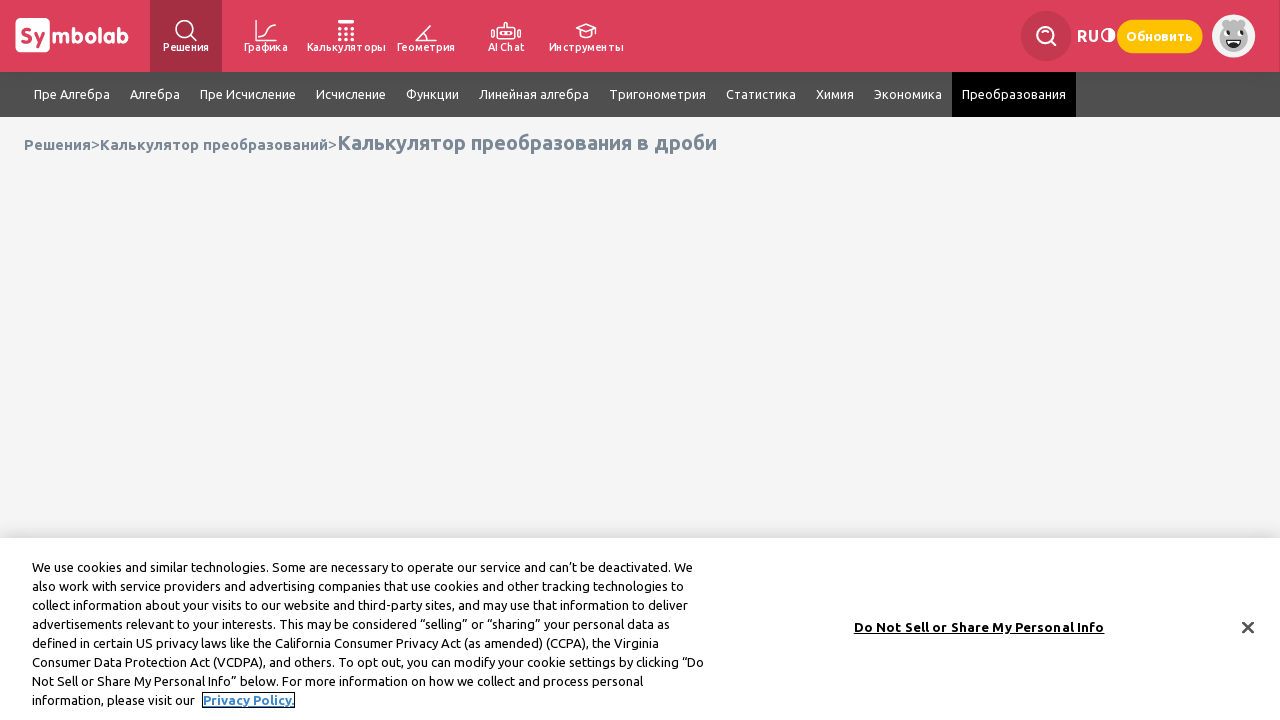

--- FILE ---
content_type: text/html; charset=utf-8
request_url: https://ru.symbolab.com/solver/convert-to-fraction-calculator
body_size: 168220
content:
<!doctype html>
<html lang="ru" class="ru ">
<head>
  
		<script async defer src="https://lngtd.com/symbolab_solver.js"></script>
		
	
	
				<!-- OneTrust Cookies Consent Notice start for symbolab.com - PRODUCTION VERSION -->
		<script type="text/javascript" src="https://cdn.cookielaw.org/consent/28cd3f47-fef1-4429-be4b-ff2acc7f492b/OtAutoBlock.js" ></script>
		<script src="https://cdn.cookielaw.org/scripttemplates/otSDKStub.js" data-document-language="true" type="text/javascript" charset="UTF-8" data-domain-script="28cd3f47-fef1-4429-be4b-ff2acc7f492b" ></script>
		<!-- OneTrust Cookies Consent Notice end for symbolab.com -->
	
<!-- Global site tag (gtag.js) - Google Analytics -->
<script async src="https://www.googletagmanager.com/gtag/js?id=G-X78WH5ZJPD"></script>
<script>
	window.dataLayer = window.dataLayer || [];
	function gtag(){dataLayer.push(arguments);}
	gtag('js', new Date());
	gtag('config', 'G-X78WH5ZJPD');
	
</script>
<meta http-equiv="content-type" content="text/html; charset=UTF-8">
<title>Калькулятор преобразования в дроби</title>


<meta name="viewport" content="width=device-width, initial-scale=1.0, maximum-scale=5.0">
<meta name="keywords" content="преобразование в дроби,в дроби,в виде дроби,как дробь">
<meta name="description" content="Бесплатный калькулятор преобразования в дроби - пошаговое преобразование выражений в дроби">
<meta http-equiv="X-UA-Compatible" content="IE=edge" />
<meta property="og:title" content="Калькулятор преобразования в дроби" />
<meta property="og:description" content="Бесплатный калькулятор преобразования в дроби - пошаговое преобразование выражений в дроби" />
<!--note: open to speed selenium <meta http-equiv="Content-Security-Policy" content="upgrade-insecure-requests; object-src 'none'"> -->

<link rel="icon" type="image/svg+xml" href="/public/favicon.svg">
<link rel="alternate icon" href="/public/favicon.png">

<script type="text/javascript" src="https://ajax.googleapis.com/ajax/libs/jquery/1.7.2/jquery.min.js" data-ot-ignore></script>

																						<link rel="alternate" hreflang="en" href="https://www.symbolab.com/solver/convert-to-fraction-calculator" data="en" />
													<link rel="alternate" hreflang="x-default" href="https://www.symbolab.com/solver/convert-to-fraction-calculator" />
								<link rel="alternate" hreflang="es" href="https://es.symbolab.com/solver/convert-to-fraction-calculator" data="es" />
																																																	<link rel="alternate" hreflang="it" href="https://it.symbolab.com/solver/convert-to-fraction-calculator" data="it" />
																<link rel="alternate" hreflang="ru" href="https://ru.symbolab.com/solver/convert-to-fraction-calculator" data="ru" />
									<link rel="canonical" href="https://ru.symbolab.com/solver/convert-to-fraction-calculator" />
																																				<link rel="alternate" hreflang="ja" href="https://ja.symbolab.com/solver/convert-to-fraction-calculator" data="ja" />
																																												
  <script>
    // this is an important global variable for loose JS files (like general.js)
    var subscribed =  ("false" === "true");
    var signedIn = false;
    var sy_pSub = "";
    var sy_var = "3";
    var sy_tier = "1";
    var sy_cid = "US";
    var isQbBundle = "";
    var requestUrl = window.location.href;
    var googleIsSignUp = false;
    var registrationReason = "";
    const sy_email = "";
    const isUserEmailVerified = "false" === "true";
    const isUserEligibleForFreeExercise = "" === "true";
    var OS = "";
    const isMobile = false;
    const browserType = "chrome";

    
    var isTier1 = sy_tier === "1";
  </script>

  <script data-ot-ignore="true" type="text/javascript" src="/public/auto/main_narrow_header.min.js?115945"></script>
  <script src="https://accounts.google.com/gsi/client" async defer></script>
  <style>
    #credential_picker_container {
      top: 70px !important;
      right: 18px;
    }
  </style>

  <!--
  Remove for now - this page is only used for the home page
  <link rel="stylesheet" href="https://cdn.jsdelivr.net/npm/katex@0.13.18/dist/katex.min.css" integrity="sha384-zTROYFVGOfTw7JV7KUu8udsvW2fx4lWOsCEDqhBreBwlHI4ioVRtmIvEThzJHGET" crossorigin="anonymous">
  <script defer src="https://cdn.jsdelivr.net/npm/katex@0.13.18/dist/katex.min.js" integrity="sha384-GxNFqL3r9uRJQhR+47eDxuPoNE7yLftQM8LcxzgS4HT73tp970WS/wV5p8UzCOmb" crossorigin="anonymous"></script>
  <script defer src="https://cdn.jsdelivr.net/npm/katex@0.13.18/dist/contrib/auto-render.min.js" integrity="sha384-vZTG03m+2yp6N6BNi5iM4rW4oIwk5DfcNdFfxkk9ZWpDriOkXX8voJBFrAO7MpVl" crossorigin="anonymous"></script>
  -->

  <link href="/public/auto/main_narrow_header.min.css?115944" rel="stylesheet" type="text/css" data-ot-ignore="true">
  <!-- keep Alertify from injecting CSS -->
  <link href="" id="alertifyCSS"></link>
  


</head>
<body id="solution_page" class="signedout notpro desktop">
<div class="nl-hidden page" id="nl-successfullySignedPopup" style="display:none;">
  <div id="nl-successfullySignedPopupContent">
    <span class="decoration_center_leftPopup"><svg><use href="#decoration_center_left2_svg"></use></svg></span>
    <span class="decoration_bottom_leftPopup"><svg><use href="#decoration_bottom_left2_svg"></use></svg></span>
    <span class="decoration_bottom_rightPopup"><svg><use href="#decoration_bottom_right2_svg"></use></svg></span>

    <div id="cancelPopup"><svg><use href="#cancel_svg"></use></svg></div>
    <div id="popup-avatar"><svg><use href="#avatar_svg"></use></svg></div>
    <div id="success_image"><svg><use href="#v_with_circle_svg"></use></svg></div>
    <div id="successfullySignedUp"></div>
    <div id="moreText"></div>
	<div id="qbBundleSuccess" class="qb-bundle-success-popup-text hide-important">
		Вы можете увидеть свой купон на <a style='text-decoration: none; color: #DB3F59;' href='/user#subscription'>странице пользователя<a>
	</div>
    <div id="popupButtons">
	  <span class="nl-popupButton hide-important" style="width: 122px; height: 19px;" id="GoToQuillBotButton">Перейти к QuillBot</span>
      <span class="nl-popupButton " id="UpgradeToProButton">Перейти к версии Pro</span>
      <span class="nl-popupButton" id="StartExploringButton">Перейти на сайт</span>
    </div>
  </div>
</div>



<div class="nl-cookiepolicy">
  We've updated our <br><a href="/privacy-policy">Privacy Policy</a> effective December 15.
  Please read our updated Privacy Policy and tap
  <br><br>
  <button class="privacy-policy">Continue</button>
</div>

<div id="nl-mainNav" class='print-hide'>

    
    <ul id="header-left-side">
        <li id="HomeTopNav-wrapper">
            <div id="HomeTopNav">
                <span>
                    <svg aria-label="Symbolab Logo"><use href="#symbolab-full-logo-white"></use></svg>
                </span>
            </div>

        </li>

        <li id="solutionsTopNav">
            <a class="active" href="/solver">
                <svg role="img" aria-label="Решения"><use href="#header-query"></use></svg>
                <span>Решения</span>
            </a>
            <div>
                <div class="whiteDropdown">
                    <a href="/solver/integral-calculator"><span> Калькулятор Интегралов (Первообразной Функции)</span></a>
                    <a href="/solver/derivative-calculator"><span>Калькулятор Производных</span></a>
                    <a href="/solver/algebra-calculator"><span>Алгебраический Калькулятор</span></a>
                    <a href="/solver/matrix-calculator"><span>Калькулятор Матриц</span></a>
                    <a href="/solver"><span>Дополнительные инструменты...</span></a>
                </div>
            </div>
        </li>

        <li id="graphingNav">
            <a  href="/graphing-calculator">
                <svg role="img" aria-label="Графика"><use href="#header-graph"></use></svg>
                <span>Графика</span>
            </a>
            <div>
                <div class="whiteDropdown">
                    <a href="/graphing-calculator/line"><span>Линейный график</span></a>
                    <a href="/graphing-calculator/exponential-graph"><span>Экспоненциальный график</span></a>
                    <a href="/graphing-calculator/quadratic-graph"><span>Квадратичный график</span></a>
                    <a href="/graphing-calculator/sine-graph"><span>График синуса</span></a>
                    <a class="gc-examples" href="/graphing-calculator#examples=true"><span>Дополнительные инструменты...</span></a>
                </div>
            </div>
        </li>

        <li id="calculatorNav">
            <a  href="/calculators">
                <svg role="img" aria-label="Калькуляторы"><use href="#header-calculator"></use></svg>
                <span>Калькуляторы</span>
            </a>
            <div>
                <div class="whiteDropdown">
                    <a href="/calculator/fitness/bmi"><span>Калькулятор ИМТ</span></a>
                    <a href="/calculator/finance/compound_interest_rate"><span>Калькулятор сложных процентов</span></a>
                    <a href="/calculator/math/percentage"><span>Калькулятор процентов</span></a>
                    <a href="/calculator/physics/acceleration"><span>Калькулятор ускорения</span></a>
                    <a href="/calculators"><span>Дополнительные инструменты...</span></a>
                </div>
            </div>
        </li>

        <li id="geometryNav">
            <a  href="/geometry-calculator">
                <svg role="img" aria-label="Геометрия"><use href="#header-geometry"></use></svg>
                <span>Геометрия</span>
            </a>
            <div>
                <div class="whiteDropdown">
                    <a href="/geometry-calculator/pythagorean-theorem-calculator"><span>Калькулятор теоремы Пифагора</span></a>
                    <a href="/geometry-calculator/circle-area-diameter-calculator"><span>Калькулятор Площади Окружности</span></a>
                    <a href="/geometry-calculator/isosceles-triangle-prove-angles-calculator"><span>Калькулятор равнобедренного треугольника</span></a>
                    <a href="/geometry-calculator/triangle-perimeter-calculator"><span>Калькулятор треугольников</span></a>
                    <a class="geo-examples" href="/geometry-calculator#examples=true"><span>Дополнительные инструменты...</a>
                </div>
            </div>
        </li>

        <li id="aiChatNav">
            <a  href="/ai-chat">
                <svg role="img" aria-label="AI Chat"><use href="#header-ai-chat"></use></svg>
                <span>AI Chat</span>
            </a>
        </li>

        <li id="studyToolsNav">
            <a href="#">
                <svg role="img" aria-label="Инструменты для обучения"><use href="#header-study-tools"></use></svg>
                <span>Инструменты</span>
            </a>
            <div>
                <div class="whiteDropdown">
                    <a href="/notebook"><svg><use href="#header-notebook"></use></svg><span>Блокноты</span></a>
                    <a href="/groups"><svg><use href="#header-groups"></use></svg><span>Группы</span></a>
                    <a href="/cheat-sheets"><svg><use href="#header-cheatsheets"></use></svg><span>Шпаргалки</span></a>
                    <a href="/worksheets/Pre-Algebra"><svg><use href="#header-worksheets"></use></svg><span>Рабочие листы</span></a>
                    <a href="/study-guides"><svg><use href="#header-study-guides"></use></svg><span>Учебные пособия</span></a>
                    <a href="/practice"><svg><use href="#header-practice"></use></svg><span>Упражняться</span></a>
                    <a href="/verify"><svg><use href="#header-verify"></use></svg><span>Проверить решение</span></a>
                </div>
            </div>
        </li>
    </ul>

    <div id="spaceNav" class="nl-search">
    </div>
    
            <ul id="header-right-side">
            <li class="nl-navAction nl-search">
                <div class="nl-searchContainer">
                    <svg>
                        <use href="#header-search"></use>
                    </svg>
                    <input type="text" placeholder="Поиск" id="nl-searchField" autocomplete="off"/>
                </div>
                <div class="nl-autocomplete">
                </div>
            </li>

                            <div class="nl-languagesPicker nl-navAction">
    <div>
         ru    </div>
    <div class="nl-languagesMenus-surround">
        <div class="languagesMenus-backdrop"></div>
        <div class="nl-languagesMenu whiteDropdown">
                    <a  class="langSelect" href="https://www.symbolab.com/solver/convert-to-fraction-calculator" data="en">
            <span>English</span>
                <svg class="small_v-img">
                    <use href="#small_v_svg"></use>
                </svg>
            </a>
                    <a  class="langSelect" href="https://es.symbolab.com/solver/convert-to-fraction-calculator" data="es">
            <span>Espa&ntilde;ol</span>
                <svg class="small_v-img">
                    <use href="#small_v_svg"></use>
                </svg>
            </a>
                    <a  class="langSelect" href="https://pt.symbolab.com/solver/convert-to-fraction-calculator" data="pt">
            <span>Portugu&ecirc;s</span>
                <svg class="small_v-img">
                    <use href="#small_v_svg"></use>
                </svg>
            </a>
                    <a  class="langSelect" href="https://fr.symbolab.com/solver/convert-to-fraction-calculator" data="fr">
            <span>Fran&ccedil;ais</span>
                <svg class="small_v-img">
                    <use href="#small_v_svg"></use>
                </svg>
            </a>
                    <a  class="langSelect" href="https://de.symbolab.com/solver/convert-to-fraction-calculator" data="de">
            <span>Deutsch</span>
                <svg class="small_v-img">
                    <use href="#small_v_svg"></use>
                </svg>
            </a>
                    <a  class="langSelect" href="https://it.symbolab.com/solver/convert-to-fraction-calculator" data="it">
            <span>Italiano</span>
                <svg class="small_v-img">
                    <use href="#small_v_svg"></use>
                </svg>
            </a>
                    <a  class="current-language"  class="langSelect" href="https://ru.symbolab.com/solver/convert-to-fraction-calculator" data="ru">
            <span>Русский</span>
                <svg class="small_v-img">
                    <use href="#small_v_svg"></use>
                </svg>
            </a>
                    <a  class="langSelect" href="https://zs.symbolab.com/solver/convert-to-fraction-calculator" data="zs">
            <span>中文(简体)</span>
                <svg class="small_v-img">
                    <use href="#small_v_svg"></use>
                </svg>
            </a>
                    <a  class="langSelect" href="https://ko.symbolab.com/solver/convert-to-fraction-calculator" data="ko">
            <span>한국어</span>
                <svg class="small_v-img">
                    <use href="#small_v_svg"></use>
                </svg>
            </a>
                    <a  class="langSelect" href="https://ja.symbolab.com/solver/convert-to-fraction-calculator" data="ja">
            <span>日本語</span>
                <svg class="small_v-img">
                    <use href="#small_v_svg"></use>
                </svg>
            </a>
                    <a  class="langSelect" href="https://vi.symbolab.com/solver/convert-to-fraction-calculator" data="vi">
            <span>Tiếng Việt</span>
                <svg class="small_v-img">
                    <use href="#small_v_svg"></use>
                </svg>
            </a>
                    <a  class="langSelect" href="https://he.symbolab.com/solver/convert-to-fraction-calculator" data="he">
            <span>עברית</span>
                <svg class="small_v-img">
                    <use href="#small_v_svg"></use>
                </svg>
            </a>
                    <a  class="langSelect" href="https://ar.symbolab.com/solver/convert-to-fraction-calculator" data="ar">
            <span>العربية</span>
                <svg class="small_v-img">
                    <use href="#small_v_svg"></use>
                </svg>
            </a>
                </div>
    </div>
</div>

<script>
if (isMobile) {
    $(".nl-languagesPicker").on("click", (e) => {
        $(e.currentTarget).find(".whiteDropdown").show();
        $(e.currentTarget).find(".languagesMenus-backdrop").show();
        if ($(e.currentTarget).is($(".nl-languagesPicker").last())) {
             $(".nl-languagesMenu")[$(".nl-languagesMenu").length - 1].scrollIntoView({behavior: "smooth", "block": "center"});
        }
    });

    $(".languagesMenus-backdrop").on("click", (e) => {
        $(".nl-languagesMenu").hide();
        $(".languagesMenus-backdrop").hide();
        $("#languages").removeClass("selectedColor");
        e.preventDefault();
        e.stopPropagation();
    });

    $("body").off("click", "#languages").on("click", "#languages", (e) => {
        $(".nl-languagesMenu").first().show();
        $("#header-hamburger .languagesMenus-backdrop").show();
        $("#languages").addClass("selectedColor");
    });

}
</script>            
            <li id="lights-out" class="nl-lightsOutSwitch nl-navAction" onclick="lightsOut();" title="Выключенный свет">
                <svg class="lights-out-img">
                    <use href="#header-dark-mode"></use>
                </svg>
            </li>

            
                            <li class="nl-navAction signedout"><a href="#" id="join">Обновить</a></li>
                        
            <li class="userName nl-navAction signedin">
                    <div id="userName">
        <div id="stock-avatar-light-mode" class="stock-avatar-container" style="display: block">
            <svg class="stock-avatar signed-out">
                <use href="#stock-avatar-0"></use>
            </svg>
        </div>
    </div>
            </li>

        </ul>

        <div id="g_id_onload" style="position: absolute"
             data-client_id="495389923697-sfmpvs280bujr4koisckulf245vnacrl.apps.googleusercontent.com"
             data-use_fedcm_for_prompt="true"
             data-callback="handleGoogleOneTap"
             data-auto_prompt="true"
             data-cancel_on_tap_outside="true">
        </div>
        </div>

<script>
    $(".notification-top").click(function () {
        $(".notification-top.white use").attr("href", "#header-notifications");
    });
</script>

<!-- Terms of Service and Privacy Policy Update Modal -->
<div id="terms-privacy-modal" class="terms-modal-overlay" style="display: none;">
	<div class="terms-modal-content">
		<div class="terms-modal-message">
			<!-- Dynamic content will be inserted here by terms-modal.js -->
		</div>
	<div class="terms-modal-buttons">
		<button class="terms-modal-btn terms-modal-btn-close" onclick="closeTermsModal()">Закрывать</button>
		<button class="terms-modal-btn terms-modal-btn-accept" onclick="acceptTermsModal()">Принять условия</button>
	</div>
	</div>
</div>



<script type="text/javascript">
var i18nMessages = {"You are currently subscribed":"В настоящее время вы подписаны","Subscribe":"Подписаться","confirm logout":"Вы уверены, что  хотите  выйти из системы?","Pay for months":"Заплатите за %s месяцев, и получите %s месяцев бесплатно!","js.Subscription Resumed":"Подписка Возобновлена","Sign up":"Зарегистрироваться","degrees":"Градусы","qb-banner-btn-text-var2":"Получите мою %s% скидку","\\mathrm{Connection\\:error,\\:please\\:try\\:again}":"Ошибка при подключении, повторите попытку","Confirm payment":"Подтвердить платеж","js.Your subscription is paused, unsubscribe before deleting your account":"Ваша подписка приостановлена! Отписаться перед удалением вашего аккаунта.","Thank you for signing up":"Спасибо за регистрацию","Your subscription is ready to activate":"Ваша подписка готова к активации","js.Resume":"Возобновить","Notebook cleared":"Блокнот очищен","First year prorating":"Платеж за   первый год будет  скорректирован с учетом оставшегося времени в текущем   расчетном   периоде.","to save notes and more":"чтобы сохранить записи и многое другое","Take a challenge!":"Примите вызов!","Manage subscription bundle in Coursehero":"Управляйте подпиской в Course Hero","Got it":"Понятно","Subscription renews monthly":"Подписка будет автоматически продлеваться каждый месяц, пока не будет отменена. Чтобы избежать расходов на следующий месяц, отмените подписку до даты продления.","get-off-now":"Get %s% Off Now","View Full Notebook":"Просмотреть весь блокнот","plot assuming":"Предположения","js.Subscription canceled":"Подписка отменена","matrix-close":"закройте","Select a system":"Выберите  систему","Check if it\u0027s correct":"Проверьте правильность","js.Know the answer? Give it a try":"Знаете\\:ответ?\\:Попытайтесь","terms-modal-update-text-loggedin":"Наши Условия предоставления услуг были обновлены 22 декабря 2025 г.\u003cbr\u003e\u003cbr\u003eЧтобы продолжить пользоваться услугами, подтвердите, что вы согласны с обновленными %s.\u003cbr\u003e\u003cbr\u003eЕсли у вас возникнут какие-либо вопросы, обратитесь в нашу службу поддержки клиентов.","solution steps":"Шаги решения","interval":"Обозначение интервала","js.Avatar upload fail":"Ошибка при загрузке изображения аватарки","js.set preferred pad here":"Вы можете установить предпочитаемую панель \u003ca class\u003d\u0027a-underline\u0027 href\u003d\u0027/user#settings\u0027\u003eздесь\u003c/a\u003e","Your subscription will be upgraded":"Заплатите всего $%s чтобы изменить вашу подписку на годовую прямо сейчас.","prom-banner-title-var4":"Специальное предложение к началу учебного года","Cancel":"Отмена","prom-modal-text-v2":"Это предложение ограничено по времени. Начните учебный год с пользой и получите скидку %s% на первый год обучения. Продление по полной стоимости ежегодно.","terms-modal-here":"здесь","Manage subscription in Google Play":"Управление подпиской в Google Play","prom-banner-subtitle-var4":"Учитесь с умом в этом году — сэкономьте %s% на Symbolab Pro","js.Your subscription is paused, cancel":"Ваша подписка приостановлена.\u003cbr/\u003eВы уверены, что хотите отменить?","js.Your subscription is active":"Ваша подписка активна до %s","Logout":"Выйти","qb-banner-subtitle-var2":"Приобретите лучший дуэт по математике и письму — сейчас со скидкой %s%.","Practice Data cleared":"Данные о Практике очищены","js.Are you sure you want to delete your account?":"Вы уверены, что хотите удалить свой аккаунт?","Click for AI help":"Нажмите для получения помощи ИИ","js.Your practice history and notes will be deleted!":"Ваша история упражнений и заметки будут удалены!","Your bundle subscription is registered under a different email":"Ваша групповая подписка зарегистрирована на другой адрес электронной почты","Degrees":"Степени","Basic Group":"Базовая Группа","Correct":"Верно!","Successfully Upgraded!":"Успешно обновлено!","Practice link title":"Практика %s","terms-modal-update-title-loggedout":"ОБНОВЛЕНИЕ: Мы обновили наши условия обслуживания по состоянию на 22 декабря 2025 г.","terms-modal-notice-title":"ВНИМАНИЕ: Мы обновляем наши условия обслуживания — вступают в силу 22 декабря 2025 г.","js.resume_question":"Вы уверены, что хотите возобновить подписку \"%s\"?","qb-banner-title-var2":"Symbolab+QuillBot: вместе умнее","ExamplesTooltip":"См. Примеры","js.Your subscription is active, unsubscribe before deleting your account":"Ваша подписка активна, отмените подписку, прежде чем удалять учетную запись","Thank you for subscribing":"Спасибо за подписку!","Chat Continue Subscribe required":"Подпишитесь для продолжения общения с Symbo","Your subscription bundle awaits":"Ваша групповая подписка ждет вас","Basic Identities":"Основные Тождества","js.connectivity_error":"Ошибка подключения!","See All":"Увидеть Все","js.cancel_question":"Вы действительно хотите отменить подписку?","Upgrade":"Обновить","terms-modal-update-text-loggedout":"Ознакомьтесь с обновлёнными условиями %s и узнайте, что изменилось %s. Продолжая пользоваться нашими услугами, вы соглашаетесь с обновлёнными условиями.","js.to set your preferred pad":"чтобы установить предпочитаемую панель","js.Your subscription is active, extend":"Ваша подписка активна до тех пор, пока %s\u003cbr/\u003eНажмите \"ОК\", чтобы продлить подписку.","js.Are you sure you want to clear your practice data?":"Вы уверены, что хотите очистить данные о практике?","terms-modal-update-title-loggedin":"Мы обновили наши условия обслуживания","solution":"Решение","mixed_number":"Смешанное число","one step at a time":"Не все сразу","hide plot":"Скрыть График","compact pad":"свернутъ клавиатуру","Enter a Problem":"Введите Задачу","Different answer":"Получили\\\\:а\\\\:другой\\\\:ответ?\\\\:Проверить\\\\:если\\\\:это\\\\:правильно","Thank you for signing in":"Благодарим за регистрацию","per month":"в месяц","js.Bad upload":"Пожалуйста, загрузите изображение до 1 МБ","Radians":"Радианы","Sign in with Bundle Email":"Зарегистрироваться с группой электронных адресов","Chat Subscribe required":"Подпишитесь, чтобы задать любой  вопрос","get-off-now-var4":"Получите скидку %s% прямо сейчас","js.Are you sure you want to clear your notebook?":"Вы уверены, что хотите очистить блокнот?","Solve by:":"Решите с помощью:","Subscription renews semi-annually":"Подписка будет автоматически продлеваться каждые 6-месяцев, пока не будет отменена. Во избежание взимания платы отмените подписку до даты продления.","Steps \u0026 AI Chat":"Шаги \u0026 чат с ИИ","Get a hint":"Получить подсказку","decimal":"десятичными цифрами","full pad":"развернутъ клавиатуру","Please open a valid image file":"Пожалуйста, откройте корректный файл изображения ","go button":"Решить","qb-bundle-thank-you-text":"Спасибо за подписку на комплект!","js.Avatar stock fail":"Ошибка при обновлении изображения аватарки","Yes":"Да","View interactive graph0":"Просмотр интерактивного графика","Subscription renews annually":"Подписка будет автоматически продлеваться каждый год, пока не будет отменена. Чтобы избежать расходов на следующий год, отмените подписку до даты продления.","per week":"в неделю","radians":"Радианы","terms-modal-notice-text":"Ознакомьтесь с обновлёнными условиями %s и узнайте, что меняется %s. Продолжая пользоваться нашими услугами после даты вступления в силу, вы соглашаетесь с обновлёнными условиями.","js.Lights out":"Выключенный свет","Subscribe to take a challenge":"Подпишитесь, чтобы принять вызов","prom-modal-subtitle-v2":"\u003cspan class\u003d\"prom-modal-color-accent\"\u003eПолучите скидку %s%\u003c/span\u003e на годовой\u003cbr\u003eплан Symbolab Pro по ограниченному по времени предложению!","Subscription renews weekly":"Создание Учебных Г+B721:B740рупп","plot":"График","Please ask a question":"Пожалуйста, задайте  вопрос","Subscription renews semi":"Подписка будет автоматически продлеваться каждые 6-месяцев, пока не будет отменена. Во избежание взимания платы за следующие 6 месяцев отмените подписку до даты продления.","Get full access to all solution steps for any math problem":"Получите полный доступ ко всем шагам решения любой математической задачи","show steps":"Показать Этапы","OK":"OK","matrix-select-size":"Выберите размер матрицы:","js.Sorry, your browser is not supported.":"Извините, ваш браузер не поддерживается.","No":"Нет","Notebook":"Блокноты","Subscription renews quarterly":"Подписка будет автоматически продлеваться каждые 3-месяца, пока не будет отменена. Во избежание взимания платы за следующие 3 месяца отмените подписку до даты продления.","Next Hint":"Следующая подсказка","js.Lights on":"Включенный свет","plotting":"Построение\\:Графика","clear":"очистить","js.cancel":"Отмена","Let\u0027s Try Again":"Давай попробуем еще раз ","Solve instead":"Вместо этого решить","Name, we have a special offer for you":"%s, у нас есть для вас особое предложение","js.How can we help you?":"Как мы можем Вам Помочь?","js.Operation Failed":"Операция Не Удалась","Basic Limit":"Основной предел","Show More":"Показать больше","Got a different answer?":"Получили другой ответ?","Activate CourseHero Bundle":"Активировать подписку","Do not sell":"Не продавать и не передавать мои личные данные","Manage subscription in iTunes":"Управление подпиской в iTunes","js.Please enter password":"Пожалуйста введите пароль","qb_modal_text":"Получите пошаговую помощь по математике от Symbolab и мощную поддержку по письму от QuillBot.\u003cbr\u003e\u003cspan class\u003d\"qb-text-bold\"\u003eСэкономьте\u003c/span\u003e \u003cspan class\u003d\"qb-text-percentage qb-text-bold\"\u003e\u003c/span\u003e\u003cspan class\u003d\"qb-text-bold\"\u003e%%\u003c/span\u003e на обеих подписках в течение 1 года, затем продолжите использовать только Symbolab.","js.Geometry Structured Tooltip":"Нажмите здесь, чтобы попробовать наш \u003cspan style\u003d\u0027color: #e22444; text-decoration: underline;\u0027\u003eНовый Калькулятор Геометрии\u003cspan\u003e","Subscription active":"Ваша подписка активирована","Unlock Solution Steps":"Раскрыть этапы решения"};

/**
 * Fixme : only parse single char formatters eg. %s
 */
var i18n = function(code) {
    var message = i18nMessages && i18nMessages[code] || code;
    // Encode %% to handle it later
    message = message.replace(/%%/g, "\0%\0");
    if (arguments.length > 1) {
        // Explicit ordered parameters
        for (var i=1; i<arguments.length; i++) {
            var r = new RegExp("%" + i + "\\$\\w", "g");
            message = message.replace(r, arguments[i]);
        }
        // Standard ordered parameters
        for (var i=1; i<arguments.length; i++) {
            message = message.replace(/%\w/, arguments[i]);
        }
    }
    // Decode encoded %% to single %
    message = message.replace(/\0%\0/g, "%");
    // Imbricated messages
    var imbricated = message.match(/&\{.*?\}/g);
    if (imbricated) {
        for (var i=0; i<imbricated.length; i++) {
            var imbricated_code = imbricated[i].substring(2, imbricated[i].length-1).replace(/^\s*(.*?)\s*$/, "$1");
            message = message.replace(imbricated[i], i18nMessages[imbricated_code] || "");
        }
    }
    return message;
};
</script>

<!-- svgs -->
<svg xmlns="http://www.w3.org/2000/svg" style="width:0;height:0;position:absolute;">
<symbol id="arrow_down-svg" viewbox="0 0 8 5" fill="none">
 <path d="M3.68927 4.87235C3.60667 4.78981 0.127804 1.01222 0.127804 1.01222C0.045398 0.929879 -9.77794e-09 0.819961 -8.38031e-09 0.702758C-6.98269e-09 0.585556 0.045398 0.475638 0.127804 0.393298L0.389916 0.131121C0.560711 -0.0394793 0.838302 -0.0394793 1.00884 0.131121L3.99834 3.12063L6.99116 0.127804C7.07357 0.0454631 7.18342 8.56614e-08 7.30056 8.70583e-08C7.41783 8.84567e-08 7.52768 0.0454631 7.61015 0.127804L7.8722 0.389981C7.9546 0.472387 8 0.582239 8 0.699442C8 0.816644 7.9546 0.926562 7.8722 1.0089C7.8722 1.0089 4.393 4.78982 4.31034 4.87235C4.22767 4.95489 4.1173 5.00022 3.99997 4.99996C3.88218 5.00022 3.77187 4.95489 3.68927 4.87235Z" fill="#7A8795" />
</symbol>
<symbol id="symbolab-full-logo-white" viewbox="0 0 973.46 354.3">
 <path fill="#fff" d="M333.32,224.23V170.42q0-9.93,3.32-14.83c2.2-3.26,5.56-4.89,10-4.89a12.26,12.26,0,0,1,7.09,2.19,19,19,0,0,1,5.68,6.68,26,26,0,0,1,9.37-6.72,31.47,31.47,0,0,1,12-2.15,35.21,35.21,0,0,1,15.26,3.14,31.28,31.28,0,0,1,11.44,9.46,39.69,39.69,0,0,1,12.36-9.67,34.25,34.25,0,0,1,14.58-2.93q14.34,0,22.31,9.2t8,25.94v38.39q0,9.87-3.33,14.69t-10.1,4.81c-4.53,0-7.88-1.6-10-4.77S438,230.88,438,224.23V194q0-10.53-2.94-15.42c-2-3.25-5.05-4.89-9.25-4.89q-7,0-10.19,4.81t-3.24,15.17v30.59q0,9.87-3.32,14.69T399,243.73q-6.8,0-10.12-4.81t-3.32-14.69V194c0-7.07-.95-12.23-2.89-15.46s-5-4.85-9.13-4.85q-7,0-10.19,4.81t-3.24,15.17v30.59q0,9.87-3.32,14.69t-10.11,4.81c-4.53,0-7.9-1.61-10.08-4.81S333.32,230.81,333.32,224.23Z" />
 <path fill="#fff" d="M512.46,157a30.82,30.82,0,0,1,9.66-5.72,33.26,33.26,0,0,1,11.4-1.91q17.31,0,29.23,13.73t11.89,34.29q0,19.38-12.18,33.12t-28.94,13.72a31.12,31.12,0,0,1-12.19-2.33,26.06,26.06,0,0,1-9.53-6.79,19.22,19.22,0,0,1-5.68,6.47,12.43,12.43,0,0,1-7.09,2.16q-6.79,0-10.07-4.81t-3.29-14.69v-91.7q0-9.93,3.29-14.75T499,113q6.8,0,10.12,4.81t3.31,14.75ZM512,196.87c0,6.76,1.64,12.16,4.92,16.26a16.17,16.17,0,0,0,25.41-.08q5-6.23,5-16.18t-4.94-16.41a16,16,0,0,0-25.45-.05Q512,186.68,512,196.87Z" />
 <path fill="#fff" d="M589.17,197.38q0-20.9,12.8-34.37t32.55-13.48q19.83,0,32.5,13.43t12.69,34.42q0,21-12.69,34.45t-32.5,13.47q-19.74,0-32.55-13.52T589.17,197.38Zm27.69-.34c0,6.86,1.63,12.36,4.9,16.55a16.11,16.11,0,0,0,25.53-.05q4.89-6.3,4.89-16.5,0-9.87-5-16.12a16,16,0,0,0-25.38,0Q616.87,187.1,616.86,197Z" />
 <path fill="#fff" d="M693.8,132.53q0-9.93,3.32-14.75T707.23,113q6.64,0,9.91,4.85c2.18,3.22,3.28,8.15,3.28,14.71v91.7c0,6.65-1.08,11.55-3.24,14.73s-5.47,4.77-9.95,4.77-7.9-1.61-10.11-4.81-3.32-8.11-3.32-14.69Z" />
 <path fill="#fff" d="M797.37,234.44a26.86,26.86,0,0,1-9.84,7.58A30,30,0,0,1,775,244.64q-17.18,0-28.91-13.53t-11.72-33.73q0-20,12.1-33.67T776,150A29.77,29.77,0,0,1,788,152.35a25.55,25.55,0,0,1,9.34,7.22,17.49,17.49,0,0,1,5.54-6.39,12.74,12.74,0,0,1,7.22-2.16q6.71,0,10,4.73c2.15,3.14,3.22,8.05,3.22,14.67v53.81c0,6.58-1.07,11.47-3.26,14.69s-5.48,4.81-9.91,4.81a12.55,12.55,0,0,1-7.55-2.24A17.16,17.16,0,0,1,797.37,234.44ZM762,197q0,9.89,4.81,15.87a15.21,15.21,0,0,0,12.51,6,15,15,0,0,0,12.35-6.11q4.83-6.09,4.82-15.79,0-9.45-4.85-15.42a15.2,15.2,0,0,0-12.32-6,15.35,15.35,0,0,0-12.47,5.92Q762,187.51,762,197Z" />
 <path fill="#fff" d="M868.67,157a30.66,30.66,0,0,1,9.65-5.72,33.26,33.26,0,0,1,11.4-1.91q17.34,0,29.23,13.73t11.89,34.29q0,19.38-12.18,33.12t-28.94,13.72a31.17,31.17,0,0,1-12.2-2.33A26.4,26.4,0,0,1,868,235.1a19.07,19.07,0,0,1-5.66,6.47,12.48,12.48,0,0,1-7.1,2.16q-6.79,0-10.07-4.81t-3.28-14.69v-91.7q0-9.93,3.28-14.75T855.23,113q6.79,0,10.12,4.81c2.2,3.21,3.32,8.13,3.32,14.75Zm-.5,39.88c0,6.76,1.64,12.16,4.92,16.26a16.18,16.18,0,0,0,25.42-.08q5-6.23,5-16.18t-4.93-16.41a16.06,16.06,0,0,0-25.47-.05Q868.17,186.68,868.17,196.87Z" />
 <path fill="#fff" d="M274.3,42.32H80.6c-21,0-38,17.39-38,38.82v192c0,21.44,17,38.83,38,38.83H274.3c21,0,38-17.39,38-38.83v-192C312.29,59.71,295.28,42.32,274.3,42.32ZM159.4,234.55q-12.9,11.25-33.95,11.25-16.17,0-27.61-5.81t-11.45-13.6a11.62,11.62,0,0,1,3.69-8.95q3.69-3.39,9.91-3.4,3.06,0,12.85,3.07t16.5,3.07a13.88,13.88,0,0,0,9.71-3.57,11.55,11.55,0,0,0,3.89-8.87,11.67,11.67,0,0,0-4-9.21q-4-3.47-17.08-7.46-19-5.64-26.54-13.39T87.8,156.83Q87.8,140,100,129.29t31.63-10.69q14.34,0,23.64,5.11t9.28,12.73c0,3.65-1.09,6.5-3.27,8.58s-5.23,3.11-9.09,3.11c-2.15,0-5.67-.71-10.53-2.12s-8.53-2.12-11-2.12q-6.14,0-9.78,2.86a9.07,9.07,0,0,0-3.65,7.51q0,7.38,16.09,12.44l5.81,1.82q17.34,5.8,25.27,14.64t8,22Q172.29,223.32,159.4,234.55Zm113-66.53a39.36,39.36,0,0,1-1.65,5.06L230,269.92c-1.71,4.08-3.45,6.93-5.22,8.5a9.46,9.46,0,0,1-6.48,2.36q-6.13,0-9.7-3.47T205,267.85a18.57,18.57,0,0,1,.58-4.56,25.55,25.55,0,0,1,1.66-4.64l11-23.88-27-63a15.12,15.12,0,0,1-1-3.28,24.13,24.13,0,0,1-.34-4.19,13,13,0,0,1,3.75-9.45,12.36,12.36,0,0,1,9.2-3.82,11.24,11.24,0,0,1,7.83,2.74c2,1.83,3.93,5.23,5.76,10.21l15.1,40.36L248,161.72a20.83,20.83,0,0,1,4.87-8.13,10.12,10.12,0,0,1,7.07-2.57,13.14,13.14,0,0,1,9.53,3.45Q273,157.9,273,163.8A17.42,17.42,0,0,1,272.44,168Z" />
</symbol>
<symbol id="header-query" viewbox="0 0 24 24">
 <path fill-rule="evenodd" clip-rule="evenodd" d="M17.072 2.62259C21.1638 6.30293 21.6549 12.5773 18.1861 16.8585L23.7655 22.481C24.0893 22.8397 24.0762 23.3916 23.7358 23.7344C23.3953 24.0771 22.8477 24.0898 22.492 23.7631L16.9295 18.1576C12.7708 21.7611 6.53402 21.4263 2.77881 17.398C-0.976394 13.3697 -0.918647 7.07605 2.90983 3.11842C6.73831 -0.839218 12.9802 -1.05775 17.072 2.62259ZM2.48127 13.6151C3.78627 16.7846 6.85772 18.8494 10.2629 18.8465C14.9063 18.8378 18.6674 15.0449 18.6727 10.3656C18.6732 6.9342 16.622 3.8405 13.4759 2.52768C10.3298 1.21487 6.70871 1.94159 4.30177 4.36885C1.89483 6.79612 1.17627 10.4457 2.48127 13.6151Z" />
</symbol>
<symbol id="keypad_boolean_algebra_vee" viewbox="0 0 20 25">
 <path d="M11.027,19.004c0.444,0 0.764,-0.224 0.96,-0.673l4.986,-12.492c0.018,-0.054 0.027,-0.135 0.027,-0.243 0,-0.161 -0.053,-0.3 -0.16,-0.417 -0.107,-0.117 -0.24,-0.175 -0.4,-0.175h-2.213c-0.196,0 -0.351,0.054 -0.467,0.162 -0.116,0.107 -0.191,0.224 -0.227,0.35l-3.52,9.396 -3.52,-9.396C6.37,5.174 6.13,5.004 5.773,5.004L3.56,5.004c-0.142,0 -0.271,0.058 -0.387,0.175 -0.115,0.117 -0.173,0.256 -0.173,0.417 0,0.108 0.009,0.189 0.027,0.243L8.04,18.331c0.089,0.215 0.204,0.381 0.347,0.498 0.142,0.117 0.346,0.175 0.613,0.175h2.027z" fill="#7A8795" fill-rule="nonzero" />
</symbol>
<symbol id="header-notifications" viewbox="0 0 27 28" fill="none">
 <path d="M22.1293 21.7054L20.6639 19.5972C20.4638 19.3106 20.3562 18.9697 20.3553 18.6202V12.5699C20.3553 10.297 19.4524 8.11723 17.8453 6.51006C16.2381 4.9029 14.0583 4 11.7854 4C9.51257 4 7.33279 4.9029 5.72562 6.51006C4.11846 8.11723 3.21556 10.297 3.21556 12.5699V18.6202C3.21473 18.9697 3.10708 19.3106 2.90704 19.5972L1.44159 21.7054C1.2197 21.9513 1.07379 22.2561 1.0215 22.5832C0.96921 22.9102 1.01278 23.2454 1.14695 23.5481C1.28112 23.8509 1.50014 24.1084 1.77752 24.2893C2.0549 24.4703 2.37876 24.567 2.70994 24.5677H7.5862C7.7829 25.5364 8.30841 26.4073 9.07372 27.0328C9.83902 27.6583 10.797 28 11.7854 28C12.7739 28 13.7319 27.6583 14.4972 27.0328C15.2625 26.4073 15.788 25.5364 15.9847 24.5677H20.861C21.1921 24.567 21.516 24.4703 21.7934 24.2893C22.0708 24.1084 22.2898 23.8509 22.4239 23.5481C22.5581 23.2454 22.6017 22.9102 22.5494 22.5832C22.4971 22.2561 22.3512 21.9513 22.1293 21.7054ZM11.7854 26.2817C11.255 26.2802 10.738 26.1147 10.3054 25.8079C9.87271 25.501 9.54555 25.0678 9.36874 24.5677H14.2022C14.0254 25.0678 13.6982 25.501 13.2655 25.8079C12.8329 26.1147 12.3159 26.2802 11.7854 26.2817ZM2.70994 22.8538C2.74867 22.8178 2.78317 22.7776 2.81278 22.7338L4.31251 20.5742C4.71258 20.001 4.92788 19.3192 4.92954 18.6202V12.5699C4.92954 10.7516 5.65185 9.00776 6.93759 7.72203C8.22332 6.4363 9.96715 5.71398 11.7854 5.71398C13.6038 5.71398 15.3476 6.4363 16.6333 7.72203C17.919 9.00776 18.6414 10.7516 18.6414 12.5699V18.6202C18.643 19.3192 18.8583 20.001 19.2584 20.5742L20.7581 22.7338C20.7877 22.7776 20.8222 22.8178 20.861 22.8538H2.70994Z" fill="white" />
</symbol>
<symbol viewbox="0 0 27 27" id="icon_crop_corner">
 <path id="path_2" d="M 27.219 0.761 L 27.219 25.896 C 27.219 26.629 26.629 27.219 25.896 27.219 L 0.761 27.219" fill="#00000000" stroke="#dc3f59" stroke-width="1.50000012" stroke-linecap="round" />
</symbol>
<symbol id="magic-wand-gray-img" viewbox="0 0 20 20">
 <g fill="none" fill-rule="evenodd">
  <path fill="#646464" d="M10.863 1.649l1.632.52-1.632.39-.52 1.773-.524-1.773-1.629-.403L9.82 1.65s.51-1.628.524-1.65l.52 1.65zM6.393 4.26l1.057.337-1.058.251-.336 1.148-.338-1.148-1.054-.26 1.054-.328s.33-1.054.338-1.068l.337 1.068zM17.105 12.726l2.637.842-2.637.627-.84 2.866-.847-2.866-2.629-.651 2.629-.818s.825-2.63.847-2.663l.84 2.663z" />
  <path d="M2.218 19.606L.44 17.83 13.416 4.855a1.258 1.258 0 0 1 1.778 0 1.26 1.26 0 0 1 0 1.776L2.218 19.606z" />
  <path fill="#646464" fill-rule="nonzero" d="M17.033 4.327c.015-.015-.103-.593-.353-.841-.257-.254-.848-.371-.873-.347L2.42 16.38l1.212 1.201 13.4-13.254zM2.93 19.7l-2.633-2.61a1 1 0 0 1 0-1.42L14.402 1.716c.953-.94 2.74-.586 3.687.349.945.94 1.311 2.732.353 3.683L4.336 19.7a1 1 0 0 1-1.407-.001z" />
  <path fill="#646464" fill-rule="nonzero" d="M11.65 6.752l1.06-1.061 1.674 1.672-1.06 1.061z" />
 </g>
</symbol>
<symbol id="keypad_boolean_algebra_neg" viewbox="0 0 20 24">
 <path d="M18,9v4.4c0,0.553 -0.448,1 -1,1s-1,-0.447 -1,-1V11H3c-0.552,0 -1,-0.448 -1,-1s0.448,-1 1,-1h15z" fill="#7A8795" fill-rule="nonzero" />
</symbol>
<symbol id="svg_toggle_open" viewbox="0 0 48 48" fill="#fff" stroke="#fff">
 <path style="fill:#ffffff;stroke:#ffffff;stroke-width:2" d="m 0.18265683,25.206642 c 0,0 2.62653377,-0.271023 4.56642067,4.566421 1.939887,4.837443 5.0568282,14.476796 19.1789665,14.703874 14.122137,0.227078 17.873952,-9.815886 19.502642,-14.625849 1.62869,-4.809963 4.516729,-4.918431 4.516729,-4.918431 z" />
 <path style="fill:none;stroke:#e7e7e7;stroke-width:2" d="m 0.18265683,25.206642 c 0,0 2.62653377,-0.271023 4.56642067,4.566421 1.939887,4.837443 5.0568282,14.476796 19.1789665,14.703874 14.122137,0.227078 17.873952,-9.815886 19.502642,-14.625849 1.62869,-4.809963 4.516729,-4.918431 4.516729,-4.918431" />
 <path style="fill:none;stroke:#f35677;stroke-width:4.2" d="M 13.333948,20.000922 23.928044,32.056273 34.52214,20.000922" />
</symbol>
<symbol id="ext-google-chrome-icon" viewbox="0 0 512 512" fill="none">
 <g stroke-width="0"></g>
 <g stroke-linecap="round" stroke-linejoin="round"></g>
 <g>
  <path style="fill:#82D889;" d="M256,386.648c-25.6,0-49.434-7.062-70.621-21.186c-21.186-14.124-37.076-31.779-47.669-53.848 L31.779,128C9.71,167.724,0,210.979,0,256c0,64.441,21.186,120.055,62.676,167.724s93.572,75.917,155.366,85.628l74.152-128.883 C285.131,383.117,271.89,386.648,256,386.648">
  </path>
  <path style="fill:#E86438;" d="M175.669,150.069c23.834-18.538,50.317-26.483,80.331-26.483h219.807 c-22.952-38.841-53.848-67.09-92.69-89.159C344.276,11.476,301.903,0,256,0c-39.724,0-77.683,8.828-112.11,25.6 S76.8,67.09,53.848,98.869L128,220.69C135.062,192.441,151.834,168.607,175.669,150.069">
  </path>
  <path style="fill:#FCE056;" d="M492.579,159.779H344.276c25.6,25.6,43.255,59.145,43.255,96.221 c0,27.366-7.945,52.083-22.952,75.034L258.648,512c69.738-0.883,129.766-25.6,179.2-75.917S512,325.738,512,256 C512,223.338,506.703,188.91,492.579,159.779">
  </path>
  <path style="fill:#25B9E1;" d="M256,158.897c52.966,0,97.103,44.138,97.103,97.103S308.966,353.103,256,353.103 S158.897,308.966,158.897,256S203.034,158.897,256,158.897">
  </path>
 </g>
</symbol>
<symbol id="keypad_u" viewbox="0 0 17 24">
 <g stroke="none" stroke-width="1" fill="none" fill-rule="evenodd">
  <path d="M8.51582868,24 C11.2383613,24 13.333023,23.2169014 14.7998138,21.6507042 C16.2666046,20.084507 17,17.7126761 17,14.5352113 L17,0.811267606 C17,0.563380282 16.9314091,0.366197183 16.7942272,0.21971831 C16.6570453,0.0732394366 16.4829299,0 16.2718808,0 L14.7523277,0 C14.5201738,0 14.3407821,0.0732394366 14.2141527,0.21971831 C14.0875233,0.366197183 14.0242086,0.563380282 14.0242086,0.811267606 L14.0242086,14.6028169 C14.0242086,16.7887324 13.544072,18.428169 12.5837989,19.5211268 C11.6235258,20.6140845 10.2675357,21.1605634 8.51582868,21.1605634 C6.74301676,21.1605634 5.37647424,20.6197183 4.41620112,19.5380282 C3.455928,18.456338 2.97579143,16.8112676 2.97579143,14.6028169 L2.97579143,0.811267606 C2.97579143,0.563380282 2.9072005,0.366197183 2.77001862,0.21971831 C2.63283675,0.0732394366 2.44816884,0 2.2160149,0 L0.696461825,0 C0.485412787,0 0.316573557,0.0732394366 0.189944134,0.21971831 C0.0633147114,0.366197183 0,0.563380282 0,0.811267606 L0,14.5352113 C0,17.7126761 0.738671633,20.084507 2.2160149,21.6507042 C3.69335816,23.2169014 5.79329609,24 8.51582868,24 Z" id="U" fill="#000000" fill-rule="nonzero" />
 </g>
</symbol>
<symbol id="definition-expand" viewbox="0 0 12 23" fill="none">
 <path d="M6.61013 0.476878C6.7308 0.591612 11.8133 5.8429 11.8133 5.8429C11.9337 5.95736 12 6.11016 12 6.27309C12 6.43601 11.9337 6.58881 11.8133 6.70327L11.4303 7.06773C11.1808 7.30488 10.7753 7.30488 10.5261 7.06773L6.15859 2.91198L1.7862 7.07234C1.6658 7.1868 1.50531 7.25 1.33418 7.25C1.16286 7.25 1.00237 7.1868 0.881883 7.07234L0.499043 6.70788C0.378652 6.59333 0.312327 6.44062 0.312327 6.2777C0.312327 6.11477 0.378652 5.96197 0.499043 5.84751C0.499043 5.84751 5.582 0.591612 5.70277 0.476878C5.82354 0.362144 5.98479 0.299126 6.15621 0.299488C6.32829 0.299126 6.48945 0.362144 6.61013 0.476878Z" fill="#7A8795" />
 <path d="M5.70219 22.0231C5.58151 21.9084 0.499033 16.6571 0.499033 16.6571C0.378641 16.5426 0.312317 16.3898 0.312317 16.2269C0.312317 16.064 0.378641 15.9112 0.499033 15.7967L0.881968 15.4323C1.13149 15.1951 1.53704 15.1951 1.78619 15.4323L6.15373 19.588L10.5261 15.4277C10.6465 15.3132 10.807 15.25 10.9781 15.25C11.1495 15.25 11.3099 15.3132 11.4304 15.4277L11.8133 15.7921C11.9337 15.9067 12 16.0594 12 16.2223C12 16.3852 11.9337 16.538 11.8133 16.6525C11.8133 16.6525 6.73032 21.9084 6.60955 22.0231C6.48877 22.1379 6.32752 22.2009 6.15611 22.2005C5.98402 22.2009 5.82287 22.1379 5.70219 22.0231Z" fill="#7A8795" />
</symbol>
<symbol id="svg_toggle_open_dm" viewbox="0 0 48 48">
 <path style="fill:#000000;stroke:#000000;stroke-width:2" d="m 0.18265683,25.206642 c 0,0 2.62653377,-0.271023 4.56642067,4.566421 1.939887,4.837443 5.0568282,14.476796 19.1789665,14.703874 14.122137,0.227078 17.873952,-9.815886 19.502642,-14.625849 1.62869,-4.809963 4.516729,-4.918431 4.516729,-4.918431 z" />
 <path style="fill:none;stroke:#000000;stroke-width:2" d="m 0.18265683,25.206642 c 0,0 2.62653377,-0.271023 4.56642067,4.566421 1.939887,4.837443 5.0568282,14.476796 19.1789665,14.703874 14.122137,0.227078 17.873952,-9.815886 19.502642,-14.625849 1.62869,-4.809963 4.516729,-4.918431 4.516729,-4.918431" />
 <path style="fill:none;stroke:#f35677;stroke-width:4.2" d="M 13.333948,20.000922 23.928044,32.056273 34.52214,20.000922" />
</symbol>
<symbol id="x-close-img" viewbox="0 0 16 16" fill="none">
 <path fill-rule="evenodd" clip-rule="evenodd" d="M15.4833 0.51662C14.7945 -0.172206 13.6777 -0.172207 12.9889 0.51662L7.99995 5.50553L3.0111 0.516687C2.32228 -0.172139 1.20547 -0.17214 0.516642 0.516687C-0.172184 1.20551 -0.172184 2.32232 0.516642 3.01115L5.50549 7.99999L0.516559 12.9889C-0.172267 13.6777 -0.172268 14.7946 0.516558 15.4834C1.20538 16.1722 2.32219 16.1722 3.01102 15.4834L7.99995 10.4945L12.9889 15.4834C13.6778 16.1723 14.7946 16.1723 15.4834 15.4834C16.1722 14.7946 16.1722 13.6778 15.4834 12.989L10.4944 7.99999L15.4833 3.01108C16.1721 2.32225 16.1721 1.20545 15.4833 0.51662Z" fill="#7A8795" />
</symbol>
<symbol id="chevron-reveal-up" viewbox="0 0 16 11">
 <path d="M7.37847 0.75522C7.21327 0.920293 0.25548 8.47554 0.25548 8.47554C0.0906671 8.64023 -0.000129628 8.86007 -0.000129638 9.09447C-0.000129649 9.32888 0.0906671 9.54872 0.25548 9.7134L0.779708 10.2378C1.1213 10.579 1.67649 10.579 2.01756 10.2378L7.99662 4.2587L13.9823 10.2444C14.1471 10.4091 14.3668 10.5 14.6011 10.5C14.8356 10.5 15.0554 10.4091 15.2203 10.2444L15.7444 9.72003C15.9092 9.55522 16 9.33551 16 9.10111C16 8.8667 15.9092 8.64686 15.7444 8.48218C15.7444 8.48218 8.78595 0.920293 8.62062 0.75522C8.45528 0.590146 8.23454 0.49948 7.99987 0.5C7.76429 0.49948 7.54368 0.590146 7.37847 0.75522Z" fill="#7A8795" />
</symbol>
<symbol id="ai-help-with-body" viewbox="0 0 44 33" fill="none">
 <path fill-rule="evenodd" clip-rule="evenodd" d="M15.4286 0.5C14.6396 0.5 14 1.13959 14 1.92857V7.35714H6.28571C5.02335 7.35714 4 8.38049 4 9.64286V21.0714C4 22.3338 5.02335 23.3571 6.28571 23.3571H25.7143C26.9767 23.3571 28 22.3338 28 21.0714V9.64286C28 8.38049 26.9767 7.35714 25.7143 7.35714H16.8571V1.92857C16.8571 1.13959 16.2176 0.5 15.4286 0.5ZM1.42857 10.7857C0.639593 10.7857 0 11.4253 0 12.2143V18.5C0 19.289 0.639593 19.9286 1.42857 19.9286C2.21755 19.9286 2.85714 19.289 2.85714 18.5V12.2143C2.85714 11.4253 2.21755 10.7857 1.42857 10.7857ZM29.1429 12.2143C29.1429 11.4253 29.7824 10.7857 30.5714 10.7857C31.3604 10.7857 32 11.4253 32 12.2143V18.5C32 19.289 31.3604 19.9286 30.5714 19.9286C29.7824 19.9286 29.1429 19.289 29.1429 18.5V12.2143Z" fill="url(#paint0_linear_2688_1840)" />
 <rect x="7.14282" y="12.2144" width="17.8661" height="6.70838" rx="3.35419" fill="#FFC200" />
 <path fill-rule="evenodd" clip-rule="evenodd" d="M12.8488 15.1038C13.1796 15.0661 13.5016 15.09 13.8075 15.1619C13.7052 14.6052 13.3955 14.107 12.9404 13.7701C12.4857 13.4326 11.9193 13.2806 11.3568 13.3447C10.7682 13.4122 10.2295 13.7108 9.86073 14.1751C9.49191 14.6388 9.32222 15.231 9.3893 15.8198C9.42624 16.1483 9.53607 16.4645 9.7108 16.7457C9.88499 17.0266 10.1198 17.2651 10.398 17.444C10.4955 16.8404 10.7879 16.2845 11.2303 15.862C11.6728 15.4396 12.2412 15.1735 12.8488 15.1038Z" fill="white" />
 <path fill-rule="evenodd" clip-rule="evenodd" d="M13.7941 15.0442C13.5067 15.0272 12.8242 15.0218 11.9827 15.2973C11.1408 15.5729 10.5822 16.2802 10.3893 17.4719C10.8017 17.7399 11.3673 17.8507 11.8939 17.7907C12.2776 17.747 12.6425 17.603 12.9529 17.3738C13.2633 17.144 13.5077 16.8366 13.6617 16.4825C13.8152 16.1284 13.8734 15.7404 13.8296 15.3566" fill="#001A36" />
 <path fill-rule="evenodd" clip-rule="evenodd" d="M21.7821 15.1039C22.1129 15.0662 22.4349 15.0901 22.7408 15.162C22.6385 14.6053 22.3288 14.1071 21.8737 13.7702C21.419 13.4327 20.8526 13.2807 20.2901 13.3448C19.7015 13.4124 19.1628 13.7109 18.794 14.1752C18.4252 14.6389 18.2555 15.2311 18.3226 15.8199C18.3595 16.1484 18.4694 16.4646 18.6441 16.7459C18.8183 17.0267 19.0531 17.2652 19.3313 17.4441C19.4288 16.8405 19.7212 16.2846 20.1636 15.8621C20.606 15.4397 21.1745 15.1736 21.7821 15.1039Z" fill="white" />
 <path fill-rule="evenodd" clip-rule="evenodd" d="M22.7272 15.0443C22.4399 15.0274 21.7573 15.0219 20.9158 15.2974C20.0739 15.573 19.5153 16.2803 19.3224 17.4721C19.7348 17.74 20.3004 17.8508 20.827 17.7908C21.2107 17.7471 21.5756 17.6031 21.886 17.3739C22.1964 17.1441 22.4408 16.8368 22.5948 16.4826C22.7483 16.1285 22.8065 15.7405 22.7627 15.3567" fill="#001A36" />
 <path d="M8 26.5C8 25.3954 8.89543 24.5 10 24.5H22C23.1046 24.5 24 25.3954 24 26.5V30.5C24 31.6046 23.1046 32.5 22 32.5H10C8.89543 32.5 8 31.6046 8 30.5V26.5Z" fill="url(#paint1_linear_2688_1840)" />
 <path d="M26.8432 16.0899L26.8433 16.09C27.4433 16.375 28.7335 16.9178 30.0498 16.9915C30.1133 16.9971 30.1775 17 30.2422 17H40.9089C42.1055 17 43.0756 16.03 43.0756 14.8333V10.1667C43.0756 8.97004 42.1055 8 40.9089 8H30.2422C29.0456 8 28.0756 8.97004 28.0756 10.1667V14.1142C28.0724 14.3861 27.9523 14.549 27.7637 14.6739C27.5523 14.8138 27.2685 14.8905 27.0239 14.9279C26.7232 14.9739 26.5542 15.2111 26.5122 15.421C26.4692 15.636 26.5403 15.9459 26.8432 16.0899Z" fill="#FFE9A4" stroke="white" />
 <circle cx="32.6" cy="12.5" r="1" fill="#DB3F59" />
 <circle cx="35.6" cy="12.5" r="1" fill="#DB3F59" />
 <circle cx="38.6" cy="12.5" r="1" fill="#DB3F59" />
 <defs>
  <lineargradient id="paint0_linear_2688_1840" x1="15.4363" y1="0.693377" x2="24.3873" y2="42.4732" gradientunits="userSpaceOnUse">
   <stop stop-color="#DB3F59" />
   <stop offset="1" stop-color="#CC9600" />
  </lineargradient>
  <lineargradient id="paint1_linear_2688_1840" x1="15.7182" y1="24.5677" x2="17.9614" y2="39.5254" gradientunits="userSpaceOnUse">
   <stop stop-color="#DB3F59" />
   <stop offset="1" stop-color="#CC9600" />
  </lineargradient>
 </defs>
</symbol>
<symbol id="conversion-calculator-svg" viewbox="0 0 17 24" fill="none">
 <path d="M12.16 7.22649C12.2919 7.09472 12.4707 7.0207 12.6571 7.0207C12.8435 7.0207 13.0223 7.09472 13.1542 7.22649L14.3324 8.40477L15.2387 1.51948L8.35339 2.4257L9.53166 3.60408C9.59694 3.66935 9.64872 3.74684 9.68405 3.83212C9.71938 3.91741 9.73756 4.00882 9.73756 4.10113C9.73756 4.19344 9.71938 4.28485 9.68405 4.37014C9.64872 4.45542 9.59694 4.53291 9.53166 4.59818L4.23838 9.89146L5.7417 11.3947C5.87276 11.5267 5.94618 11.7053 5.94585 11.8913C5.94553 12.0773 5.8715 12.2556 5.73998 12.3871C5.60846 12.5187 5.43017 12.5927 5.24416 12.593C5.05815 12.5934 4.87959 12.52 4.74759 12.3889L2.74723 10.3886C2.61539 10.2567 2.54133 10.0779 2.54133 9.89146C2.54133 9.70501 2.61539 9.5262 2.74723 9.39436L8.04054 4.1011L6.35137 2.41179C6.25861 2.31902 6.19366 2.20214 6.16388 2.07437C6.1341 1.94661 6.14066 1.81305 6.18283 1.68883C6.225 1.5646 6.3011 1.45465 6.40251 1.37142C6.50392 1.28819 6.62659 1.235 6.75666 1.21786L15.9634 0.0060156C16.0703 -0.00806012 16.179 0.00264439 16.2811 0.037301C16.3832 0.0719577 16.476 0.129637 16.5522 0.205878C16.6285 0.282119 16.6861 0.374876 16.7208 0.476974C16.7555 0.579073 16.7662 0.687776 16.7521 0.794673L15.5403 10.0015C15.5231 10.1316 15.47 10.2543 15.3868 10.3557C15.3035 10.4572 15.1936 10.5333 15.0693 10.5755C14.9451 10.6176 14.8115 10.6242 14.6837 10.5944C14.556 10.5646 14.4391 10.4997 14.3463 10.4069L12.6571 8.71767L4.59805 16.7735C4.4662 16.9053 4.28741 16.9793 4.101 16.9793C3.91458 16.9793 3.7358 16.9053 3.60394 16.7735L2.42572 15.5952L1.51938 22.4805L8.40472 21.5742L7.22644 20.396C7.09461 20.2642 7.02055 20.0853 7.02055 19.8989C7.02055 19.7125 7.09461 19.5336 7.22644 19.4018L12.5198 14.1085L11.0155 12.6041C10.9499 12.5389 10.8979 12.4614 10.8624 12.376C10.8269 12.2907 10.8086 12.1992 10.8085 12.1067C10.8084 12.0143 10.8265 11.9227 10.8618 11.8373C10.8972 11.7519 10.949 11.6743 11.0144 11.6089C11.0797 11.5435 11.1573 11.4917 11.2428 11.4564C11.3282 11.4211 11.4198 11.4029 11.5122 11.403C11.6046 11.4032 11.6962 11.4215 11.7815 11.457C11.8668 11.4925 11.9443 11.5446 12.0096 11.6101L14.011 13.6115C14.0762 13.6768 14.128 13.7543 14.1633 13.8396C14.1987 13.9248 14.2169 14.0163 14.2169 14.1086C14.2169 14.2009 14.1987 14.2923 14.1633 14.3776C14.128 14.4629 14.0762 14.5404 14.011 14.6056L8.71759 19.8989L10.4068 21.588C10.4996 21.6807 10.5645 21.7976 10.5943 21.9254C10.6241 22.0532 10.6175 22.1868 10.5754 22.311C10.5332 22.4353 10.4571 22.5452 10.3557 22.6285C10.2543 22.7117 10.1316 22.7649 10.0015 22.782L0.794668 23.994C0.68777 24.0081 0.579067 23.9974 0.476968 23.9627C0.374869 23.928 0.282112 23.8704 0.205872 23.7941C0.129631 23.7179 0.0719531 23.6251 0.0372978 23.523C0.00264245 23.4209 -0.00806063 23.3122 0.00601734 23.2053L1.21785 13.9985C1.23495 13.8684 1.28813 13.7457 1.37135 13.6443C1.45458 13.5428 1.56453 13.4667 1.68877 13.4245C1.81301 13.3824 1.94658 13.3758 2.07436 13.4056C2.20214 13.4354 2.31904 13.5003 2.41181 13.5931L4.10097 15.2823L12.16 7.22649Z" fill="#596A7C" />
</symbol>
<symbol id="header-ai-chat" viewbox="0 0 37.85 21.86">
 <path d="M7.0918 9.29199C7.09255 7.59338 8.47035 6.21875 10.167 6.21875V8.01855C9.46307 8.01855 8.89182 8.58909 8.8916 9.29297V18.7832C8.89182 19.4871 9.46307 20.0576 10.167 20.0576H27.6172C28.321 20.0575 28.8914 19.487 28.8916 18.7832V9.29297C28.8914 8.58914 28.321 8.01864 27.6172 8.01855V6.21875C29.3152 6.21895 30.6907 7.59502 30.6914 9.29199V18.7842C30.6907 20.4812 29.3152 21.8572 27.6172 21.8574H10.167C8.47035 21.8574 7.09255 20.4828 7.0918 18.7842V9.29199ZM37.8467 17.2412C37.8467 18.676 36.6835 19.8372 35.251 19.8379C33.8168 19.8379 32.6533 18.6754 32.6533 17.2412V11.835C32.6533 10.4008 33.8168 9.23828 35.251 9.23828C36.6835 9.23901 37.8467 10.4002 37.8467 11.835V17.2412ZM34.4531 17.2412C34.4531 17.6812 34.81 18.0381 35.25 18.0381C35.6899 18.0379 36.0469 17.6811 36.0469 17.2412V11.835C36.0469 11.395 35.6899 11.0383 35.25 11.0381C34.81 11.0381 34.4531 11.3949 34.4531 11.835V17.2412ZM3.39355 11.835C3.39355 11.395 3.03666 11.0382 2.59668 11.0381C2.15664 11.0381 1.7998 11.3949 1.7998 11.835V17.2412C1.7998 17.6812 2.15664 18.0381 2.59668 18.0381C3.03666 18.038 3.39355 17.6812 3.39355 17.2412V11.835ZM21.1699 6.21875H27.6172V8.01855H19.3701V2.59668C19.3701 2.15668 19.0132 1.79987 18.5732 1.7998C18.1332 1.7998 17.7764 2.15664 17.7764 2.59668V8.01855H10.167V6.21875H15.9766V2.59668C15.9766 1.16253 17.1391 0 18.5732 0C20.0069 0.000209165 21.1699 1.16231 21.1699 2.59668V6.21875ZM5.19336 17.2412C5.19336 18.6756 4.03031 19.8377 2.59668 19.8379C1.16253 19.8379 0 18.6754 0 17.2412V11.835C0 10.4008 1.16253 9.23828 2.59668 9.23828L2.8623 9.25195C4.17135 9.38507 5.19336 10.4902 5.19336 11.835V17.2412Z" />
 <path fill-rule="evenodd" clip-rule="evenodd" d="M24.3918 11.5391C25.7726 11.5391 26.8918 12.6584 26.8918 14.0391C26.8918 15.4198 25.7726 16.5391 24.3918 16.5391H13.3918C12.0111 16.5391 10.8918 15.4198 10.8918 14.0391C10.8918 12.6584 12.0111 11.5391 13.3918 11.5391H24.3918ZM15.5422 12.3594C14.6145 12.3594 13.8617 13.1114 13.8616 14.0391C13.8616 14.9669 14.6144 15.7197 15.5422 15.7197C16.4699 15.7195 17.2219 14.9668 17.2219 14.0391C17.2218 13.1115 16.4698 12.3596 15.5422 12.3594ZM22.2415 12.3594C21.3139 12.3596 20.5619 13.1115 20.5618 14.0391C20.5618 14.9668 21.3138 15.7195 22.2415 15.7197C23.1693 15.7197 23.9221 14.9669 23.9221 14.0391C23.922 13.1114 23.1692 12.3594 22.2415 12.3594Z" />
</symbol>
<symbol id="arrow_up_white-svg" viewbox="0 0 8 5" fill="none">
 <path d="M4.31073 0.12765C4.39333 0.21019 7.8722 3.98778 7.8722 3.98778C7.9546 4.07012 8 4.18004 8 4.29724C8 4.41445 7.9546 4.52436 7.8722 4.6067L7.61008 4.86888C7.43929 5.03948 7.1617 5.03948 6.99116 4.86888L4.00166 1.87937L1.00884 4.8722C0.926428 4.95454 0.816576 5 0.699438 5C0.582165 5 0.472319 4.95454 0.389852 4.8722L0.127804 4.61002C0.0453982 4.52761 0 4.41776 0 4.30056C0 4.18336 0.0453982 4.07344 0.127804 3.9911C0.127804 3.9911 3.607 0.21018 3.68966 0.12765C3.77233 0.0451112 3.8827 -0.000216246 4.00003 2.38419e-07C4.11782 -0.000216246 4.22813 0.0451112 4.31073 0.12765Z" fill="#FFFFFF" />
</symbol>
<symbol id="chemistry-calculator-svg" viewbox="0 0 21 11" fill="none">
 <path fill-rule="evenodd" clip-rule="evenodd" d="M17.5035 7.56C18.1265 7.56 18.6637 7.45675 19.1152 7.25025C19.5667 7.04375 19.9185 6.72525 20.1705 6.29475C20.4225 5.86425 20.559 5.327 20.58 4.683C20.594 4.382 20.601 4.0845 20.601 3.7905C20.601 3.4965 20.594 3.1955 20.58 2.8875C20.559 2.2505 20.419 1.7185 20.16 1.2915C19.901 0.8645 19.544 0.5425 19.089 0.3255C18.634 0.1085 18.1055 0 17.5035 0C16.9015 0 16.3748 0.1085 15.9233 0.3255C15.4718 0.5425 15.1165 0.8645 14.8575 1.2915C14.5985 1.7185 14.4585 2.2505 14.4375 2.8875C14.4305 3.1955 14.427 3.4965 14.427 3.7905C14.427 4.0845 14.4305 4.382 14.4375 4.683C14.4585 5.327 14.595 5.86425 14.847 6.29475C15.099 6.72525 15.449 7.04375 15.897 7.25025C16.345 7.45675 16.8805 7.56 17.5035 7.56ZM1.39125 7.3815C1.34575 7.4305 1.2845 7.455 1.2075 7.455H0.252C0.182 7.455 0.1225 7.43225 0.0735 7.38675C0.0245 7.34125 0 7.28 0 7.203V0.3675C0 0.2905 0.0245 0.2275 0.0735 0.1785C0.1225 0.1295 0.182 0.105 0.252 0.105H1.2075C1.2845 0.105 1.34575 0.1295 1.39125 0.1785C1.43675 0.2275 1.4595 0.2905 1.4595 0.3675V3.0765H4.557V0.3675C4.557 0.2905 4.5815 0.2275 4.6305 0.1785C4.6795 0.1295 4.739 0.105 4.809 0.105H5.754C5.831 0.105 5.894 0.1295 5.943 0.1785C5.992 0.2275 6.0165 0.2905 6.0165 0.3675V7.203C6.0165 7.273 5.992 7.3325 5.943 7.3815C5.894 7.4305 5.831 7.455 5.754 7.455H4.809C4.739 7.455 4.6795 7.4305 4.6305 7.3815C4.5815 7.3325 4.557 7.273 4.557 7.203V4.389H1.4595V7.203C1.4595 7.273 1.43675 7.3325 1.39125 7.3815ZM12.6944 10.441C12.6573 10.4803 12.6074 10.5 12.5447 10.5H8.45532C8.39829 10.5 8.34981 10.4803 8.30989 10.441C8.26996 10.4017 8.25 10.3539 8.25 10.2978V9.86798C8.25 9.81742 8.26283 9.75702 8.2885 9.6868C8.31416 9.61657 8.37262 9.54494 8.46388 9.47191L9.81559 8.14888C10.192 7.85674 10.4957 7.60815 10.7267 7.40309C10.9577 7.19803 11.126 7.00983 11.2315 6.83848C11.337 6.66713 11.3897 6.49719 11.3897 6.32865C11.3897 6.07584 11.3199 5.87079 11.1801 5.71348C11.0404 5.55618 10.8194 5.47753 10.5171 5.47753C10.3175 5.47753 10.1492 5.51826 10.0124 5.59972C9.87547 5.68118 9.76854 5.78933 9.69154 5.92416C9.61454 6.05899 9.56179 6.20787 9.53327 6.37079C9.52186 6.44382 9.49049 6.49438 9.43916 6.52247C9.38783 6.55056 9.3365 6.56461 9.28517 6.56461H8.52376C8.47243 6.56461 8.42966 6.54775 8.39544 6.51405C8.36122 6.48034 8.34411 6.44101 8.34411 6.39607C8.34981 6.15449 8.40114 5.91994 8.4981 5.69242C8.59506 5.46489 8.73622 5.26264 8.92158 5.08567C9.10694 4.90871 9.33365 4.76685 9.60171 4.66011C9.86977 4.55337 10.1721 4.5 10.5086 4.5C10.9819 4.5 11.3741 4.57865 11.6849 4.73596C11.9957 4.89326 12.2296 5.10674 12.3864 5.3764C12.5433 5.64607 12.6217 5.94944 12.6217 6.28652C12.6217 6.55056 12.5703 6.79354 12.4677 7.01545C12.365 7.23736 12.2167 7.45084 12.0228 7.6559C11.8289 7.86096 11.5951 8.07022 11.3213 8.28371L10.1065 9.49719H12.5447C12.6074 9.49719 12.6573 9.51545 12.6944 9.55197C12.7315 9.58848 12.75 9.63764 12.75 9.69944V10.2978C12.75 10.3539 12.7315 10.4017 12.6944 10.441ZM16.401 5.94825C16.688 6.21775 17.0555 6.3525 17.5035 6.3525C17.9585 6.3525 18.3295 6.21775 18.6165 5.94825C18.9035 5.67875 19.0575 5.2395 19.0785 4.6305C19.0925 4.3225 19.0995 4.03725 19.0995 3.77475C19.0995 3.51225 19.0925 3.2305 19.0785 2.9295C19.0645 2.5235 18.9893 2.19275 18.8528 1.93725C18.7163 1.68175 18.5325 1.49625 18.3015 1.38075C18.0705 1.26525 17.8045 1.2075 17.5035 1.2075C17.2095 1.2075 16.947 1.26525 16.716 1.38075C16.485 1.49625 16.3013 1.68175 16.1648 1.93725C16.0283 2.19275 15.953 2.5235 15.939 2.9295C15.932 3.2305 15.9285 3.51225 15.9285 3.77475C15.9285 4.03725 15.932 4.3225 15.939 4.6305C15.96 5.2395 16.114 5.67875 16.401 5.94825Z" fill="#596A7C" />
</symbol>
<symbol id="header-geometry" viewbox="0 0 24 24">
 <path fill-rule="evenodd" clip-rule="evenodd" d="M17.1796 7.59856C17.534 7.23287 17.534 6.63996 17.1796 6.27427C16.8251 5.90858 16.2505 5.90858 15.8961 6.27427L0.265845 22.4014C0.00628433 22.6693 -0.0713628 23.072 0.0691106 23.4219C0.209584 23.7719 0.540514 24 0.907588 24H23.0924C23.5937 24 24 23.5808 24 23.0636C24 22.5464 23.5937 22.1272 23.0924 22.1272H13.7943C13.7108 19.1207 12.7067 16.4503 10.2701 14.7277L17.1796 7.59856ZM8.96116 16.0783L3.09864 22.1272H11.9936C11.9091 19.4365 10.9889 17.356 8.96116 16.0783Z" />
</symbol>
<symbol id="keypad-button-gray" viewbox="0 0 32 32" fill="none">
 <path d="M28 4.66675H4C1.79069 4.66675 0 6.45744 0 8.66675V23.3334C0 25.5428 1.79069 27.3334 4 27.3334H28C30.2093 27.3334 32 25.5428 32 23.3334V8.66675C32 6.45737 30.2093 4.66675 28 4.66675ZM29.3333 23.3334C29.3333 24.0694 28.736 24.6667 28 24.6667H4C3.264 24.6667 2.66669 24.0694 2.66669 23.3334V8.66675C2.66669 7.93075 3.264 7.33344 4 7.33344H28C28.736 7.33344 29.3333 7.93075 29.3333 8.66675V23.3334Z" fill="#7A8795" />
 <path d="M8.89333 11.6667C8.37064 11.144 7.52264 11.144 7.00002 11.6667C6.75602 11.94 6.63602 12.3014 6.6667 12.6667C6.66939 12.8414 6.70539 13.0134 6.77339 13.1734C6.8947 13.5081 7.1587 13.7721 7.49339 13.8934C7.65339 13.9614 7.82539 13.9974 8.00008 14.0001C8.34408 13.9747 8.66408 13.8161 8.89339 13.5601C9.41602 13.0373 9.41602 12.1893 8.89333 11.6667Z" fill="#7A8795" />
 <path d="M8.89325 18.3333C8.50925 17.9546 7.93594 17.844 7.43994 18.0533C7.27463 18.1146 7.12526 18.2093 6.99995 18.3333C6.97863 18.3533 6.95863 18.3746 6.93863 18.3973C6.45064 18.9493 6.50132 19.792 7.05332 20.28C7.17863 20.4027 7.32801 20.4987 7.49332 20.56C7.65332 20.628 7.82532 20.664 8.00001 20.6667C8.344 20.6414 8.664 20.4827 8.89331 20.2267C8.896 20.224 8.89863 20.2214 8.90131 20.2187C9.41994 19.696 9.41594 18.852 8.89325 18.3333Z" fill="#7A8795" />
 <path d="M14.2187 11.6747C13.7 11.152 12.856 11.148 12.3334 11.6667C12.0894 11.94 11.9694 12.3014 12.0001 12.6667C12.0028 12.8414 12.0388 13.0134 12.1068 13.1734C12.1708 13.3374 12.2655 13.4867 12.3868 13.6134C12.5161 13.7307 12.6654 13.8254 12.8268 13.8934C12.9868 13.9614 13.1588 13.9974 13.3334 14.0001L13.2801 13.9467C13.6281 13.9441 13.9628 13.8054 14.2108 13.5601C14.7333 13.0413 14.7373 12.1973 14.2187 11.6747Z" fill="#7A8795" />
 <path d="M19.56 11.6667C19.176 11.288 18.6027 11.1774 18.1066 11.3867C17.9453 11.4547 17.796 11.5494 17.6666 11.6667C17.4226 11.94 17.3026 12.3014 17.3333 12.6667C17.336 12.8414 17.372 13.0134 17.44 13.1734C17.504 13.3374 17.5987 13.4867 17.72 13.6134C17.8493 13.7307 17.9987 13.8254 18.16 13.8934C18.32 13.9614 18.492 13.9974 18.6667 14.0001C19.008 13.9681 19.3267 13.8108 19.56 13.5601C19.6813 13.4334 19.776 13.2841 19.84 13.1201C19.908 12.9601 19.944 12.7881 19.9467 12.6134C19.9493 12.2587 19.8093 11.9187 19.56 11.6667Z" fill="#7A8795" />
 <path d="M24.9467 11.6667C24.4093 11.144 23.5493 11.156 23.0266 11.6933C22.504 12.2307 22.516 13.0907 23.0533 13.6133C23.3053 13.8627 23.6453 14.0027 24 14C24.1773 13.9813 24.3507 13.9267 24.5067 13.84C24.8414 13.7187 25.1054 13.4547 25.2267 13.12C25.2947 12.96 25.3307 12.788 25.3334 12.6133C25.336 12.2587 25.196 11.9187 24.9467 11.6667Z" fill="#7A8795" />
 <path d="M24.8933 18.3333C24.5093 17.9546 23.936 17.844 23.44 18.0533C23.276 18.1173 23.1267 18.212 23 18.3333C22.772 18.6146 22.6627 18.9733 22.6933 19.3333C22.6866 19.4226 22.6866 19.5106 22.6933 19.6C22.708 19.684 22.7346 19.764 22.7733 19.84C22.8026 19.9253 22.8426 20.0053 22.8933 20.08L23.0533 20.28C23.18 20.4013 23.3293 20.496 23.4933 20.56C23.6533 20.628 23.8253 20.664 24 20.6667L23.9467 20.6134C24.3053 20.6147 24.6493 20.4734 24.9013 20.2187C25.42 19.696 25.416 18.852 24.8933 18.3333Z" fill="#7A8795" />
 <path d="M18.6667 18H13.3334C12.5973 18 12 18.5973 12 19.3333C12 20.0693 12.5973 20.6666 13.3333 20.6666H18.6666C19.4026 20.6666 19.9999 20.0693 19.9999 19.3333C19.9999 18.5973 19.4027 18 18.6667 18Z" fill="#7A8795" />
</symbol>
<symbol id="bookmark-red-svg" viewbox="0 0 16 22" fill="none">
 <path fill-rule="evenodd" clip-rule="evenodd" d="M14.1954 21.6179C14.4776 21.8678 14.7611 22 15.0466 22C15.5294 22 16 21.6136 16 20.7503V1.86752C16 0.85522 15.1869 0 14.1849 0H1.8818C0.8798 0 0 0.85522 0 1.86752V20.7502C0 21.0891 0.0909 21.3715 0.2374 21.5897C0.4126 21.8505 0.6947 22 0.9972 21.9999C1.2832 21.9999 1.5877 21.8678 1.8689 21.6186L7.3733 16.7698C7.5433 16.6192 7.7875 16.5328 8.0414 16.5328C8.2952 16.5328 8.5389 16.6192 8.7094 16.7702L14.1954 21.6179ZM2 18.8378L6.04686 15.273C6.04773 15.2722 6.04861 15.2714 6.04948 15.2706C6.63047 14.7571 7.36429 14.5328 8.0414 14.5328C8.72057 14.5328 9.45348 14.7584 10.0337 15.2715C10.0339 15.2716 10.034 15.2718 10.0342 15.2719C10.0347 15.2723 10.0352 15.2728 10.0357 15.2732L14 18.7763V2H2V18.8378Z" fill="#DB3F59" />
</symbol>
<symbol id="unlock-steps-discount-2" viewbox="0 0 226 180" fill="none">
 <path d="M123.779 79.5156C147.876 82.2179 136.519 59.7182 144.228 60.0912" stroke="#001A36" stroke-width="1.85113" stroke-linecap="round" stroke-linejoin="round" />
 <path d="M84.5084 101.243C84.5088 89.7209 56.237 93.3707 76.9465 86.1908L91.1813 81.2221" stroke="#001A36" stroke-width="1.85113" stroke-linecap="round" stroke-linejoin="round" />
 <path d="M161.143 70.0586L160.574 69.0173L159.532 68.4476L160.574 67.878L161.143 66.8367L161.713 67.878L162.754 68.4476L161.713 69.0173L161.143 70.0586Z" fill="#FFC200" />
 <path d="M141.314 53.8809L140.254 51.9415L138.314 50.8806L140.254 49.8197L141.314 47.8803L142.375 49.8197L144.315 50.8806L142.375 51.9415L141.314 53.8809Z" fill="#FFC200" />
 <path d="M136.301 56.8809L135.589 55.5792L134.287 54.8672L135.589 54.1551L136.301 52.8535L137.013 54.1551L138.315 54.8672L137.013 55.5792L136.301 56.8809Z" fill="#FFC200" />
 <g clip-path="url(#clip0_3461_15363)">
  <path d="M147.755 56.2354C146.198 54.8015 143.764 54.9019 142.33 56.4591C140.897 58.0163 140.997 60.4497 142.554 61.8836C143.898 63.1208 145.894 63.2156 147.337 62.2181L151.975 66.4891C152.318 66.8049 152.854 66.7828 153.17 66.4399C153.485 66.097 153.463 65.5611 153.12 65.2454L152.921 65.0616L153.692 64.2245C153.912 63.9855 153.906 63.6213 153.68 63.4126C153.453 63.2039 153.09 63.2285 152.87 63.4675L152.854 63.4842C152.781 63.5639 152.656 63.569 152.577 63.4957L152.347 63.2839C152.267 63.2106 152.262 63.0861 152.335 63.0064L152.351 62.9897C152.571 62.7507 152.565 62.3865 152.339 62.1778C152.112 61.9691 151.749 61.9937 151.528 62.2326L150.758 63.0697L148.482 60.9744C149.357 59.4538 149.099 57.4726 147.755 56.2354ZM146.744 60.5232C145.936 61.4011 144.569 61.4575 143.691 60.6491C142.813 59.8407 142.757 58.4737 143.565 57.5958C144.373 56.7179 145.74 56.6615 146.618 57.4699C147.496 58.2783 147.552 59.6453 146.744 60.5232Z" fill="#FFC200" />
 </g>
 <path fill-rule="evenodd" clip-rule="evenodd" d="M83.5718 59.8705C83.3812 58.609 83.5129 57.322 83.9556 56.1376C84.3973 54.9544 85.1339 53.9148 86.0894 53.1259C87.0458 52.3358 88.1883 51.8244 89.4026 51.641C91.9646 51.254 94.4006 52.3875 95.9151 54.3598C96.7857 52.0272 98.7782 50.2249 101.34 49.8379C103.902 49.4509 106.338 50.5844 107.856 52.5562C108.726 50.2236 110.719 48.4213 113.281 48.0343C115.115 47.7584 116.989 48.2497 118.488 49.4004C119.989 50.5509 120.993 52.269 121.282 54.1734C121.669 56.7329 120.71 59.1579 118.965 60.7249C123.991 64.3711 127.655 70.0347 128.675 76.7894C130.646 89.8396 122.062 101.96 109.5 103.857C96.9377 105.755 85.1563 96.7106 83.1851 83.6604C82.1647 76.9046 83.995 70.4112 87.72 65.4422C85.59 64.4627 83.9582 62.4289 83.5718 59.8705Z" fill="#F2B556" />
 <path fill-rule="evenodd" clip-rule="evenodd" d="M97.2803 84.9547C98.0275 89.9016 102.643 93.3055 107.591 92.5582C112.539 91.8108 115.947 87.195 115.2 82.248L97.2803 84.9547Z" fill="white" />
 <path fill-rule="evenodd" clip-rule="evenodd" d="M107.721 93.3869C102.317 94.2031 97.2741 90.485 96.458 85.0818C96.4249 84.8628 96.4799 84.6389 96.6119 84.4608C96.7431 84.2821 96.9408 84.1635 97.1598 84.1304L115.08 81.4237C115.299 81.3906 115.523 81.4456 115.701 81.5776C115.879 81.7087 115.998 81.9063 116.031 82.1254C116.847 87.5277 113.126 92.5705 107.721 93.3869ZM107.469 91.7339C111.682 91.0976 114.664 87.372 114.459 83.2081L98.277 85.6523C99.3108 89.692 103.257 92.3701 107.469 91.7339Z" fill="#001A36" />
 <path fill-rule="evenodd" clip-rule="evenodd" d="M100.086 90.3062C100.766 89.1266 101.703 88.1159 102.827 87.3485C103.951 86.5817 105.235 86.0784 106.581 85.876C107.922 85.6725 109.292 85.7725 110.59 86.1699C111.887 86.5666 113.079 87.2507 114.076 88.1703C114.076 88.1703 111.595 91.9538 107.59 92.5586C103.585 93.1636 100.086 90.3062 100.086 90.3062Z" fill="#001A36" />
 <path fill-rule="evenodd" clip-rule="evenodd" d="M115.36 69.1707C115.842 68.9242 116.345 68.7762 116.852 68.7107C116.377 67.9223 115.621 67.3416 114.736 67.0893C113.852 66.8361 112.903 66.9288 112.084 67.348C111.227 67.7875 110.578 68.5498 110.283 69.467C109.987 70.3835 110.068 71.3814 110.507 72.2387C110.751 72.7173 111.099 73.1355 111.525 73.4634C111.951 73.791 112.445 74.0195 112.97 74.1326C112.773 73.1585 112.9 72.1456 113.331 71.2499C113.763 70.3542 114.475 69.6243 115.36 69.1707Z" fill="white" />
 <path fill-rule="evenodd" clip-rule="evenodd" d="M116.764 68.54C116.317 68.6785 115.275 69.0607 114.153 69.9611C113.03 70.8619 112.584 72.2574 112.973 74.1806C113.753 74.3524 114.677 74.1974 115.444 73.805C116.002 73.519 116.475 73.0913 116.816 72.565C117.157 72.0379 117.353 71.4305 117.385 70.8037C117.416 70.1772 117.282 69.5537 116.996 68.9948" fill="#001A36" />
 <path fill-rule="evenodd" clip-rule="evenodd" d="M98.0816 72.3445C98.5632 72.098 99.0668 71.9501 99.5732 71.8845C99.0991 71.0961 98.3431 70.5154 97.458 70.2632C96.5733 70.0099 95.6247 70.1027 94.8057 70.5219C93.9489 70.9613 93.3001 71.7237 93.0047 72.6408C92.7089 73.5573 92.7894 74.5552 93.2283 75.4125C93.4723 75.8911 93.8203 76.3093 94.247 76.6372C94.6726 76.9648 95.1662 77.1933 95.6918 77.3064C95.4949 76.3324 95.6217 75.3194 96.0531 74.4237C96.4845 73.528 97.1972 72.7981 98.0816 72.3445Z" fill="white" />
 <path fill-rule="evenodd" clip-rule="evenodd" d="M99.4849 71.7119C99.0382 71.8504 97.9967 72.2326 96.8742 73.133C95.751 74.0337 95.3059 75.4293 95.6941 77.3525C96.4746 77.5243 97.3985 77.3693 98.1652 76.9768C98.7239 76.6908 99.1967 76.2632 99.5378 75.7368C99.8785 75.2098 100.075 74.6024 100.106 73.9755C100.137 73.3491 100.004 72.7255 99.7178 72.1667" fill="#001A36" />
 <path fill-rule="evenodd" clip-rule="evenodd" d="M36.0271 95.5063C36.0271 93.0596 38.0105 91.0762 40.4572 91.0762H185.543C187.99 91.0762 189.973 93.0596 189.973 95.5063V114.334C189.973 114.334 189.973 114.334 189.972 114.334C182.632 114.334 176.682 120.284 176.682 127.624C176.682 134.964 182.632 140.914 189.972 140.914C189.973 140.914 189.973 140.914 189.973 140.914V159.743C189.973 162.189 187.99 164.173 185.543 164.173H40.4572C38.0106 164.173 36.0271 162.189 36.0271 159.743L36.0271 140.914C43.3671 140.914 49.3174 134.964 49.3174 127.624C49.3174 120.284 43.3671 114.334 36.0271 114.333V95.5063Z" fill="#DB3F59" />
 <path d="M 55.895169,93.9863 V 161.13" stroke="#ffffff" stroke-opacity="0.2" stroke-width="6.09138" stroke-linecap="square" stroke-dasharray="13.29, 13.29" />
 <path d="m 146.93125,117.92366 c 0,4.308 -0.82156,7.607 -2.46616,9.899 -1.64461,2.291 -3.85437,3.437 -6.62927,3.437 -2.7749,0 -4.98466,-1.146 -6.62897,-3.437 -1.64445,-2.292 -2.46661,-5.591 -2.46661,-9.899 0,-4.308 0.82216,-7.608 2.46661,-9.899 1.64431,-2.291 3.85407,-3.437 6.62897,-3.437 2.7749,0 4.98466,1.146 6.62927,3.437 1.6446,2.291 2.46616,5.591 2.46616,9.899 z m -5.80621,0 c 0,-2.337 -0.30874,-4.033 -0.92547,-5.087 -0.61673,-1.054 -1.40464,-1.581 -2.36375,-1.581 -0.99349,0 -1.7986,0.527 -2.41533,1.581 -0.58234,1.054 -0.87314,2.75 -0.87314,5.087 0,2.337 0.2908,4.056 0.87314,5.156 0.61673,1.054 1.42184,1.581 2.41533,1.581 0.95911,0 1.74702,-0.527 2.36375,-1.581 0.61673,-1.1 0.92547,-2.819 0.92547,-5.156 z m 15.82711,-12.236 h 7.14283 l -20.09263,47.638 h -7.14283 z m 15.36512,35.402 c 0,4.308 -0.8223,7.607 -2.46691,9.899 -1.64386,2.291 -3.85362,3.437 -6.62852,3.437 -2.7749,0 -4.98466,-1.146 -6.62927,-3.437 -1.6446,-2.292 -2.46691,-5.591 -2.46691,-9.899 0,-4.308 0.82231,-7.607 2.46691,-9.899 1.64461,-2.291 3.85437,-3.437 6.62927,-3.437 2.7749,0 4.98466,1.146 6.62852,3.437 1.64461,2.292 2.46691,5.591 2.46691,9.899 z m -5.80696,0 c 0,-2.337 -0.30799,-4.033 -0.92472,-5.087 -0.61673,-1.054 -1.40464,-1.581 -2.36375,-1.581 -0.99349,0 -1.7986,0.527 -2.41533,1.581 -0.58234,1.054 -0.87389,2.75 -0.87389,5.087 0,2.337 0.29155,4.056 0.87389,5.156 0.61673,1.054 1.42184,1.581 2.41533,1.581 0.95911,0 1.74702,-0.527 2.36375,-1.581 0.61673,-1.1 0.92472,-2.819 0.92472,-5.156 z" fill="#c53950" style="stroke-width:0.864609" />
 <path d="M84.5113 101.416C84.5117 89.8932 56.4762 93.2861 77.1857 86.1063" stroke="#001A36" stroke-width="1.85113" stroke-linecap="round" stroke-linejoin="round" />
 <ellipse cx="115.573" cy="177.924" rx="58.2882" ry="2.07642" fill="#CACACA" />
 <defs>
  <rect x="46.966502" y="22.857031" width="127.43578" height="71.702193" />
  <clippath>
   <rect width="14.7345" height="14.7345" fill="white" transform="matrix(-0.0412031 -0.999151 0.999151 -0.0411992 140.747 69.0547)" />
  </clippath>
 </defs>
 <path style="fill:#c53950;stroke:#bd3b3b;stroke-width:0;stroke-linecap:round;stroke-linejoin:round" d="m 75.279297,50.289902 q 1.148437,0.984375 1.828125,2.296875 0.679687,1.3125 0.679687,3.492188 0,2.460937 -0.984375,4.59375 -0.960937,2.132812 -2.976562,3.65625 -1.96875,1.476562 -4.640625,2.273437 -2.648438,0.773438 -6.445313,0.773438 -4.335937,0 -7.453125,-0.679688 -3.09375,-0.679687 -5.039062,-1.523437 v -7.664063 h 0.914062 q 2.015625,1.21875 4.804688,2.109375 2.8125,0.890625 5.132812,0.890625 1.359375,0 2.953125,-0.210937 1.59375,-0.234375 2.695313,-0.984375 0.867187,-0.585938 1.382812,-1.40625 0.515625,-0.84375 0.515625,-2.414063 0,-1.523437 -0.703125,-2.34375 -0.703125,-0.84375 -1.851562,-1.195312 -1.148438,-0.375 -2.765625,-0.398438 -1.617188,-0.04687 -3,-0.04687 h -1.921875 v -6.234375 h 1.992187 q 1.828125,0 3.234375,-0.117187 1.40625,-0.117188 2.390625,-0.539063 1.03125,-0.445312 1.546875,-1.171875 0.515625,-0.75 0.515625,-2.179687 0,-1.054688 -0.539062,-1.6875 -0.539063,-0.65625 -1.359375,-1.03125 -0.914063,-0.421875 -2.15625,-0.5625 -1.242188,-0.140625 -2.132813,-0.140625 -2.203125,0 -4.78125,0.773437 -2.578125,0.75 -4.992187,2.179688 h -0.867188 v -7.570313 q 1.921875,-0.773437 5.226563,-1.476562 3.304687,-0.726563 6.703125,-0.726563 3.304687,0 5.789062,0.585938 2.484375,0.5625 4.101563,1.523437 1.921875,1.148438 2.859375,2.789063 0.9375,1.640625 0.9375,3.84375 0,2.90625 -1.804688,5.203125 -1.804687,2.273437 -4.757812,2.90625 v 0.328125 q 1.195312,0.164062 2.53125,0.65625 1.335937,0.492187 2.4375,1.429687 z M 112.5918,49.18834 q 0,4.40625 -0.79688,7.898437 -0.79687,3.46875 -2.48437,5.695313 -1.73438,2.273437 -4.45313,3.445312 -2.71875,1.148438 -6.703123,1.148438 -3.914063,0 -6.679688,-1.171875 -2.765625,-1.171875 -4.476562,-3.46875 -1.734375,-2.296875 -2.507813,-5.695313 -0.773437,-3.421875 -0.773437,-7.828125 0,-4.546875 0.796875,-7.898437 0.796875,-3.351563 2.53125,-5.671875 1.734375,-2.296875 4.5,-3.445313 2.765625,-1.148437 6.609375,-1.148437 4.007813,0 6.726563,1.195312 2.71875,1.171875 4.45312,3.515625 1.71094,2.296875 2.48438,5.671875 0.77344,3.351563 0.77344,7.757813 z m -9.07032,0 q 0,-6.328125 -1.24218,-9 -1.24219,-2.695313 -4.125003,-2.695313 -2.882813,0 -4.125,2.695313 -1.242188,2.671875 -1.242188,9.046875 0,6.210937 1.265625,8.953125 1.265625,2.742187 4.101563,2.742187 2.835933,0 4.101563,-2.742187 1.26562,-2.742188 1.26562,-9 z" transform="matrix(0.89955368,0,0,1.3273087,21.955172,64.052559)" />
</symbol>
<symbol id="sy-logo" viewbox="0 0 354.3 354.3">
 <path fill="#e02443" d="M274.3,42.32H80.6c-21,0-38,17.39-38,38.82v192c0,21.44,17,38.83,38,38.83H274.3c21,0,38-17.39,38-38.83v-192C312.29,59.71,295.28,42.32,274.3,42.32ZM159.4,234.55q-12.9,11.25-33.95,11.25-16.17,0-27.61-5.81t-11.45-13.6a11.62,11.62,0,0,1,3.69-8.95q3.69-3.39,9.91-3.4,3.06,0,12.85,3.07t16.5,3.07a13.88,13.88,0,0,0,9.71-3.57,11.55,11.55,0,0,0,3.89-8.87,11.67,11.67,0,0,0-4-9.21q-4-3.47-17.08-7.46-19-5.64-26.54-13.39T87.8,156.83Q87.8,140,100,129.29t31.63-10.69q14.34,0,23.64,5.11t9.28,12.73c0,3.65-1.09,6.5-3.27,8.58s-5.23,3.11-9.09,3.11c-2.15,0-5.67-.71-10.53-2.12s-8.53-2.12-11-2.12q-6.14,0-9.78,2.86a9.07,9.07,0,0,0-3.65,7.51q0,7.38,16.09,12.44l5.81,1.82q17.34,5.8,25.27,14.64t8,22Q172.29,223.32,159.4,234.55Zm113-66.53a39.36,39.36,0,0,1-1.65,5.06L230,269.92c-1.71,4.08-3.45,6.93-5.22,8.5a9.46,9.46,0,0,1-6.48,2.36q-6.13,0-9.7-3.47T205,267.85a18.57,18.57,0,0,1,.58-4.56,25.55,25.55,0,0,1,1.66-4.64l11-23.88-27-63a15.12,15.12,0,0,1-1-3.28,24.13,24.13,0,0,1-.34-4.19,13,13,0,0,1,3.75-9.45,12.36,12.36,0,0,1,9.2-3.82,11.24,11.24,0,0,1,7.83,2.74c2,1.83,3.93,5.23,5.76,10.21l15.1,40.36L248,161.72a20.83,20.83,0,0,1,4.87-8.13,10.12,10.12,0,0,1,7.07-2.57,13.14,13.14,0,0,1,9.53,3.45Q273,157.9,273,163.8A17.42,17.42,0,0,1,272.44,168Z" />
</symbol>
<symbol id="unlock-steps-discount-1" viewbox="0 0 226 180" fill="none">
 <g clip-path="url(#clip0_3461_15117)">
  <path d="M87.1035 103.756C117.567 107.172 103.21 78.7281 112.955 79.1997" stroke="#001A36" stroke-width="2.34018" stroke-linecap="round" stroke-linejoin="round" />
  <path d="M64.0388 133.083C64.8542 139.751 52.2303 148.471 52.7336 157.36C53.2625 166.701 66.8631 176.087 65.3404 177.463C62.3685 180.149 55.8512 178.165 52.964 176.837" stroke="#001A36" stroke-width="2.34018" stroke-linecap="round" stroke-linejoin="round" />
  <path d="M77.9802 133.102C77.27 139.782 90.0298 148.301 89.6666 157.197C89.285 166.545 75.834 176.144 77.3782 177.496C80.392 180.135 86.8772 178.049 89.7431 176.676" stroke="#001A36" stroke-width="2.34018" stroke-linecap="round" stroke-linejoin="round" />
  <path d="M52.5268 121.667C-7.37273 146.071 71.2915 136.786 68.769 159.225" stroke="#001A36" stroke-width="2.34018" stroke-linecap="round" stroke-linejoin="round" />
  <path fill-rule="evenodd" clip-rule="evenodd" d="M37.7705 83.1592C37.5296 81.5644 37.6961 79.9374 38.2557 78.44C38.8141 76.9443 39.7453 75.63 40.9533 74.6327C42.1623 73.6338 43.6067 72.9873 45.1417 72.7555C48.3807 72.2662 51.4602 73.6992 53.3748 76.1925C54.4754 73.2438 56.9943 70.9652 60.2333 70.476C63.4722 69.9867 66.5518 71.4197 68.4703 73.9124C69.5709 70.9637 72.0898 68.6851 75.3288 68.1959C77.6466 67.8472 80.0159 68.4682 81.9115 69.9229C83.8083 71.3774 85.0787 73.5494 85.4437 75.957C85.9324 79.1927 84.721 82.2583 82.5145 84.2394C88.8687 88.8488 93.4999 96.0087 94.7897 104.548C97.2817 121.046 86.429 136.368 70.5483 138.767C54.6676 141.166 39.7736 129.732 37.2817 113.234C35.9917 104.694 38.3055 96.4847 43.0146 90.2028C40.3219 88.9645 38.259 86.3935 37.7705 83.1592Z" fill="#F2B556" />
  <path fill-rule="evenodd" clip-rule="evenodd" d="M55.1019 114.871C56.0465 121.125 61.882 125.428 68.137 124.483C74.3921 123.538 78.7005 117.703 77.7559 111.449L55.1019 114.871Z" fill="white" />
  <path fill-rule="evenodd" clip-rule="evenodd" d="M68.3 125.53C61.4692 126.561 55.0937 121.861 54.0619 115.03C54.0201 114.754 54.0896 114.471 54.2566 114.245C54.4223 114.019 54.6723 113.87 54.9492 113.828L77.6032 110.406C77.8802 110.364 78.1632 110.434 78.3883 110.6C78.6143 110.766 78.7643 111.016 78.8061 111.293C79.8377 118.123 75.133 124.498 68.3 125.53ZM67.9823 123.439C73.3082 122.635 77.0779 117.925 76.8183 112.661L56.3612 115.751C57.6681 120.858 62.6574 124.244 67.9823 123.439Z" fill="#001A36" />
  <path fill-rule="evenodd" clip-rule="evenodd" d="M58.6495 121.638C59.5082 120.147 60.6931 118.869 62.1136 117.899C63.5354 116.93 65.1582 116.294 66.8598 116.038C68.5558 115.78 70.2874 115.907 71.9283 116.409C73.5679 116.911 75.0743 117.776 76.3349 118.938C76.3349 118.938 73.1984 123.721 68.1358 124.486C63.0722 125.251 58.6495 121.638 58.6495 121.638Z" fill="#001A36" />
  <path fill-rule="evenodd" clip-rule="evenodd" d="M77.9583 94.9184C78.5672 94.6068 79.2037 94.4197 79.844 94.3369C79.2447 93.3402 78.2889 92.606 77.17 92.2872C76.0515 91.967 74.8523 92.0843 73.8169 92.6142C72.7337 93.1698 71.9136 94.1335 71.5401 95.293C71.1662 96.4516 71.268 97.7131 71.8228 98.797C72.1313 99.402 72.5712 99.9307 73.1106 100.345C73.6487 100.759 74.2727 101.048 74.9371 101.191C74.6882 99.9598 74.8486 98.6792 75.3939 97.5469C75.9393 96.4146 76.8402 95.4918 77.9583 94.9184Z" fill="white" />
  <path fill-rule="evenodd" clip-rule="evenodd" d="M79.7322 94.1206C79.1674 94.2957 77.8508 94.7789 76.4317 95.9172C75.0118 97.0559 74.4491 98.8201 74.9398 101.251C75.9266 101.469 77.0945 101.273 78.0637 100.777C78.7701 100.415 79.3678 99.8743 79.799 99.2089C80.2298 98.5427 80.4776 97.7748 80.5177 96.9823C80.5569 96.1903 80.3881 95.4021 80.0265 94.6956" fill="#001A36" />
  <path fill-rule="evenodd" clip-rule="evenodd" d="M56.1146 98.9282C56.7235 98.6165 57.3601 98.4295 58.0004 98.3467C57.401 97.35 56.4453 96.6158 55.3264 96.297C54.2079 95.9768 53.0087 96.094 51.9733 96.624C50.8901 97.1796 50.07 98.1433 49.6965 99.3028C49.3225 100.461 49.4244 101.723 49.9791 102.807C50.2877 103.412 50.7276 103.94 51.267 104.355C51.8051 104.769 52.4291 105.058 53.0935 105.201C52.8446 103.97 53.0049 102.689 53.5503 101.557C54.0957 100.424 54.9966 99.5016 56.1146 98.9282Z" fill="white" />
  <path fill-rule="evenodd" clip-rule="evenodd" d="M57.8886 98.1304C57.3238 98.3055 56.0072 98.7887 54.5881 99.9269C53.1682 101.066 52.6054 102.83 53.0962 105.261C54.083 105.478 55.2509 105.282 56.2201 104.786C56.9265 104.425 57.5242 103.884 57.9554 103.219C58.3862 102.552 58.634 101.785 58.6741 100.992C58.7133 100.2 58.5445 99.4119 58.1829 98.7054" fill="#001A36" />
  <path d="M68.4208 153.246L84.9382 115.067C85.2385 114.373 86.0822 114.103 86.7296 114.494L136.308 144.447C136.94 144.829 137.104 145.672 136.662 146.263L112.859 178.079C112.484 178.58 111.797 178.726 111.251 178.422L68.9585 154.832C68.3987 154.52 68.1663 153.834 68.4208 153.246Z" fill="#041A93" />
  <path d="M85.1399 112.061L85.7652 109.258C85.9487 108.435 86.878 108.027 87.6079 108.448L141.201 139.389C141.796 139.732 142.002 140.491 141.662 141.088L139.915 144.153C139.57 144.759 138.793 144.964 138.193 144.607L85.7203 113.406C85.2566 113.13 85.0224 112.588 85.1399 112.061Z" fill="#041A93" />
  <path d="M85.1394 112.059L85.7648 109.256C85.9483 108.433 86.8775 108.025 87.6074 108.446L141.201 139.387C141.795 139.73 142.001 140.489 141.661 141.086L139.915 144.151C139.569 144.757 138.793 144.963 138.192 144.606L85.7198 113.404C85.2561 113.128 85.0219 112.586 85.1394 112.059Z" fill="#DB3F59" />
  <rect x="108.894" y="126.873" width="7.36427" height="44.0727" rx="0.624216" transform="rotate(30.3742 108.894 126.873)" fill="#FFC200" stroke="white" stroke-width="1.87265" />
  <path d="M110.532 122.05C110.716 121.805 111.051 121.729 111.322 121.871L116.716 124.702C116.958 124.829 117.089 125.098 117.04 125.367L116.239 129.757C116.163 130.174 115.703 130.396 115.33 130.195L108.196 126.366C107.859 126.186 107.763 125.748 107.992 125.442L110.532 122.05Z" fill="#FFC200" stroke="white" stroke-width="1.87265" />
  <path d="M113.357 116.309C118.199 114.871 119.116 117.816 119.629 119.6C120.011 120.931 119.245 123.441 118.832 124.629C118.709 124.982 118.303 125.131 117.974 124.955L110.232 120.799C110.122 120.74 110.032 120.651 109.988 120.533C109.747 119.877 109.222 117.538 113.357 116.309Z" fill="#FFC200" stroke="white" stroke-width="1.87265" />
  <path d="M138.306 109.725C137.327 104.132 126.176 110.157 119.928 116.895C119.619 117.228 119.529 117.704 119.681 118.131L119.963 118.928C120.176 119.529 120.805 119.875 121.423 119.716C127.98 118.024 139.067 114.068 138.306 109.725Z" fill="#FFC200" stroke="white" stroke-width="1.87265" />
  <path d="M111.207 94.4892C104.682 94.9736 106.947 108.036 111.907 115.795C112.183 116.226 112.704 116.425 113.203 116.309L114.675 115.968C115.191 115.848 115.576 115.419 115.627 114.891C116.347 107.411 116.38 94.1051 111.207 94.4892Z" fill="#FFC200" stroke="white" stroke-width="1.87265" />
  <path d="M135.283 142.772C134.41 138.694 126.47 130.939 120.352 125.825C119.374 125.007 118.042 126.03 118.54 127.203L124.511 141.281C124.94 142.291 126.37 142.296 126.806 141.289L127.524 139.631C127.69 139.247 128.046 138.964 128.457 139.047C129.551 139.268 131.493 140.278 133.97 143.113C134.537 143.761 135.463 143.613 135.283 142.772Z" fill="#FFC200" stroke="white" stroke-width="1.87265" />
  <path d="M78.9665 139.155C81.7306 133.377 98.5933 119.624 108.702 119.47C109.675 119.455 110.035 120.578 109.354 121.275L89.6329 141.458C88.883 142.225 87.5783 141.751 87.4953 140.682L87.3432 138.722C87.3108 138.304 87.0662 137.922 86.6506 137.866C85.5442 137.72 83.3799 138.043 80.1146 139.919C79.3687 140.347 78.5953 139.931 78.9665 139.155Z" fill="#FFC200" stroke="white" stroke-width="1.87265" />
  <path d="M95.0214 54.6157C94.3277 52.5397 96.2133 50.5041 98.3377 51.0314C106.997 53.1808 125.792 57.5793 144.519 60.2169C163.247 62.8545 182.525 63.8184 191.441 64.1443C193.628 64.2243 194.878 66.7016 193.638 68.5052L187.714 77.1207L191.361 88.0342C191.977 89.8771 190.552 91.7532 188.613 91.6197C180.317 91.0481 160.463 89.5126 140.783 86.7408C121.103 83.969 101.598 79.9609 93.4665 78.2189C91.5665 77.8118 90.7148 75.615 91.8157 74.0139L98.3353 64.5323L95.0214 54.6157Z" fill="#DB3F59" />
  <path d="M104.247 71.154C104.033 71.1239 103.81 71.0763 103.577 71.0111C103.342 70.9539 103.118 70.8859 102.902 70.8071C102.687 70.7283 102.493 70.6484 102.318 70.5673C102.144 70.4861 102.008 70.4146 101.912 70.3525L102.464 68.9276C102.658 69.0438 102.906 69.1756 103.208 69.3233C103.52 69.4641 103.913 69.5679 104.388 69.6349C104.935 69.7119 105.35 69.6652 105.632 69.495C105.915 69.3247 106.08 69.0653 106.13 68.7167C106.16 68.5028 106.137 68.3179 106.062 68.1619C105.996 67.9991 105.89 67.863 105.744 67.7536C105.599 67.6362 105.418 67.546 105.201 67.4831C104.992 67.4134 104.765 67.3612 104.52 67.3266L103.83 67.2296L104.031 65.8036L104.816 65.9141C104.99 65.9386 105.158 65.9462 105.321 65.9368C105.492 65.9286 105.646 65.8977 105.783 65.8443C105.921 65.7829 106.034 65.6939 106.123 65.5772C106.222 65.4537 106.285 65.2929 106.312 65.0948C106.334 64.9443 106.32 64.8092 106.273 64.6893C106.225 64.5695 106.155 64.4667 106.062 64.3809C105.977 64.2962 105.869 64.2285 105.739 64.1779C105.618 64.1204 105.49 64.0822 105.355 64.0632C105.014 64.0152 104.69 64.0221 104.383 64.0838C104.083 64.1466 103.804 64.2366 103.545 64.3536L103.097 62.9697C103.235 62.9083 103.394 62.8458 103.572 62.7821C103.759 62.7195 103.96 62.667 104.176 62.6247C104.392 62.5825 104.618 62.5537 104.855 62.5386C105.099 62.5245 105.352 62.5359 105.613 62.5727C106.097 62.6408 106.504 62.7587 106.836 62.9267C107.177 63.0878 107.447 63.2915 107.647 63.5377C107.847 63.776 107.983 64.0456 108.054 64.3464C108.126 64.6393 108.138 64.9521 108.091 65.2848C108.046 65.6096 107.91 65.9136 107.684 66.1969C107.46 66.4723 107.182 66.6674 106.85 66.7824C107.254 67.0169 107.546 67.3246 107.726 67.7055C107.916 68.0796 107.977 68.5083 107.909 68.9915C107.855 69.3718 107.742 69.7154 107.57 70.0223C107.398 70.3213 107.161 70.5707 106.858 70.7704C106.557 70.9622 106.186 71.0959 105.747 71.1714C105.318 71.2402 104.818 71.2344 104.247 71.154ZM115.579 68.351C115.383 69.7373 114.968 70.7654 114.332 71.4353C113.706 72.0984 112.929 72.3647 112.002 72.2341C111.075 72.1036 110.398 71.6326 109.971 70.8211C109.553 70.0028 109.442 68.9005 109.637 67.5142C109.734 66.825 109.888 66.2245 110.097 65.7127C110.314 65.202 110.579 64.7829 110.892 64.4553C111.205 64.1277 111.557 63.8945 111.948 63.7557C112.339 63.6169 112.761 63.5793 113.212 63.6429C114.139 63.7735 114.811 64.2479 115.229 65.0662C115.656 65.8777 115.773 66.9726 115.579 68.351ZM113.773 68.0966C113.831 67.6847 113.863 67.3096 113.87 66.9713C113.879 66.625 113.857 66.323 113.804 66.0652C113.752 65.8073 113.66 65.6005 113.528 65.4446C113.396 65.2887 113.22 65.1952 112.998 65.1639C112.776 65.1327 112.581 65.1738 112.411 65.2873C112.249 65.4019 112.104 65.5752 111.974 65.8074C111.852 66.0407 111.748 66.3249 111.66 66.66C111.574 66.9871 111.502 67.3566 111.444 67.7686C111.386 68.1805 111.352 68.5596 111.344 68.9058C111.336 69.252 111.358 69.5541 111.41 69.8119C111.471 70.0709 111.563 70.2777 111.686 70.4325C111.818 70.5884 111.995 70.6819 112.216 70.7132C112.438 70.7444 112.634 70.7033 112.803 70.5898C112.973 70.4763 113.118 70.3029 113.24 70.0696C113.362 69.8363 113.467 69.5522 113.554 69.2171C113.642 68.882 113.715 68.5085 113.773 68.0966ZM121.223 67.1222C121.118 67.8668 120.848 68.4104 120.412 68.753C119.976 69.0955 119.437 69.2216 118.795 69.1312C118.153 69.0408 117.67 68.7708 117.346 68.3212C117.021 67.8715 116.912 67.2744 117.017 66.5297C117.121 65.7851 117.392 65.2415 117.828 64.899C118.264 64.5564 118.803 64.4303 119.445 64.5207C120.086 64.6111 120.569 64.8811 120.894 65.3307C121.218 65.7804 121.328 66.3775 121.223 67.1222ZM119.88 66.9331C119.937 66.5291 119.907 66.2259 119.79 66.0236C119.673 65.8213 119.504 65.7046 119.282 65.6733C119.052 65.641 118.853 65.7059 118.685 65.868C118.525 66.0312 118.416 66.3148 118.359 66.7188C118.302 67.1229 118.328 67.4294 118.436 67.6385C118.553 67.8408 118.726 67.9581 118.956 67.9905C119.178 68.0217 119.373 67.9563 119.541 67.7941C119.71 67.6241 119.823 67.3371 119.88 66.9331ZM123.838 65.3334L125.49 65.566L119.684 73.1464L118.032 72.9138L123.838 65.3334ZM126.529 71.9534C126.424 72.6981 126.154 73.2417 125.718 73.5842C125.282 73.9267 124.743 74.0528 124.101 73.9624C123.46 73.8721 122.976 73.6021 122.652 73.1524C122.328 72.7028 122.218 72.1056 122.323 71.361C122.428 70.6163 122.698 70.0727 123.134 69.7302C123.57 69.3876 124.109 69.2616 124.751 69.3519C125.392 69.4423 125.875 69.7123 126.2 70.162C126.524 70.6116 126.634 71.2088 126.529 71.9534ZM125.186 71.7643C125.243 71.3603 125.213 71.0571 125.096 70.8549C124.979 70.6526 124.81 70.5358 124.588 70.5046C124.358 70.4722 124.159 70.5371 123.991 70.6992C123.831 70.8624 123.722 71.1461 123.665 71.5501C123.608 71.9541 123.634 72.2606 123.742 72.4697C123.859 72.672 124.032 72.7893 124.262 72.8217C124.484 72.8529 124.679 72.7875 124.847 72.6254C125.016 72.4553 125.129 72.1683 125.186 71.7643ZM133.187 73.5091C133.273 73.5293 133.371 73.5512 133.48 73.5747C133.599 73.5915 133.738 73.611 133.896 73.6333C134.823 73.7638 135.541 73.6267 136.051 73.2218C136.568 72.818 136.885 72.2041 137.001 71.3803C137.122 70.5168 137.001 69.8331 136.635 69.3292C136.27 68.8254 135.624 68.5082 134.697 68.3776C134.57 68.3598 134.439 68.3453 134.303 68.3343C134.169 68.3153 134.041 68.3054 133.92 68.3045L133.187 73.5091ZM138.914 71.6497C138.814 72.3627 138.615 72.9689 138.318 73.4684C138.022 73.968 137.643 74.363 137.182 74.6535C136.729 74.9452 136.197 75.1369 135.586 75.2286C134.976 75.3203 134.306 75.3148 133.577 75.2122C133.244 75.1653 132.858 75.0948 132.419 75.0007C131.979 74.9144 131.551 74.7976 131.135 74.6502L132.265 66.6294C132.704 66.6104 133.155 66.6214 133.618 66.6623C134.09 66.6965 134.492 66.737 134.825 66.7838C135.53 66.8831 136.156 67.0522 136.704 67.2909C137.26 67.5308 137.72 67.8501 138.084 68.2488C138.448 68.6474 138.704 69.1277 138.851 69.6897C138.998 70.2517 139.019 70.9051 138.914 71.6497ZM141.867 76.2708L140.097 76.0214L140.977 69.7711L142.748 70.0205L141.867 76.2708ZM143.169 68.2377C143.123 68.5625 142.98 68.8049 142.739 68.9649C142.507 69.1181 142.249 69.1746 141.964 69.1345C141.679 69.0943 141.442 68.9681 141.254 68.7557C141.074 68.5366 141.008 68.2646 141.053 67.9398C141.099 67.6151 141.238 67.3761 141.469 67.2229C141.71 67.0629 141.973 67.0029 142.258 67.0431C142.543 67.0833 142.776 67.2129 142.955 67.4321C143.143 67.6444 143.214 67.913 143.169 68.2377ZM145.839 75.5335C146.164 75.5793 146.398 75.58 146.542 75.5355C146.686 75.4911 146.77 75.3778 146.796 75.1956C146.816 75.053 146.746 74.918 146.586 74.7905C146.428 74.655 146.18 74.4948 145.842 74.31C145.579 74.1679 145.341 74.0253 145.127 73.882C144.921 73.7399 144.749 73.5824 144.612 73.4095C144.475 73.2288 144.379 73.0253 144.322 72.7992C144.265 72.573 144.258 72.3094 144.3 72.0084C144.383 71.4222 144.666 70.9894 145.149 70.7102C145.633 70.4309 146.255 70.3448 147.016 70.4519C147.396 70.5055 147.755 70.5924 148.094 70.7128C148.433 70.8253 148.701 70.9356 148.895 71.0439L148.392 72.3788C148.196 72.2785 147.98 72.1833 147.742 72.0932C147.512 72.0043 147.247 71.9387 146.945 71.8963C146.391 71.8182 146.092 71.9336 146.048 72.2425C146.038 72.3138 146.041 72.3789 146.057 72.4377C146.073 72.4965 146.113 72.5586 146.176 72.6241C146.241 72.6817 146.328 72.7505 146.438 72.8306C146.557 72.9039 146.707 72.9896 146.887 73.0877C147.255 73.285 147.556 73.4728 147.789 73.651C148.024 73.8214 148.2 73.9998 148.32 74.1863C148.448 74.3659 148.526 74.5587 148.553 74.7645C148.589 74.9715 148.588 75.2057 148.551 75.4671C148.464 76.085 148.165 76.5195 147.653 76.7705C147.148 77.0227 146.473 77.0891 145.625 76.9697C145.07 76.8916 144.614 76.7788 144.255 76.6313C143.904 76.4849 143.661 76.37 143.528 76.2865L144.027 74.8905C144.312 75.0518 144.607 75.1903 144.914 75.3063C145.222 75.4143 145.53 75.49 145.839 75.5335ZM150.111 74.2446C150.174 73.7931 150.305 73.3793 150.504 73.0033C150.711 72.6205 150.974 72.3021 151.293 72.048C151.612 71.786 151.982 71.5958 152.403 71.4773C152.824 71.3588 153.287 71.3353 153.794 71.4067C154.127 71.4535 154.428 71.5282 154.696 71.6306C154.965 71.7251 155.223 71.8462 155.469 71.9939L154.901 73.3561C154.744 73.2693 154.57 73.1882 154.378 73.1128C154.187 73.0373 153.968 72.9823 153.723 72.9477C153.2 72.8741 152.785 72.9813 152.478 73.2692C152.179 73.5583 151.992 73.9683 151.917 74.499C151.838 75.0615 151.895 75.5139 152.089 75.8563C152.291 76.1999 152.693 76.414 153.295 76.4988C153.509 76.529 153.742 76.5415 153.993 76.5365C154.244 76.5315 154.479 76.4999 154.697 76.4418L154.742 77.9266C154.524 77.9847 154.256 78.0237 153.938 78.0436C153.62 78.0634 153.275 78.0472 152.903 77.9947C152.333 77.9144 151.853 77.762 151.465 77.5377C151.077 77.3054 150.769 77.0237 150.541 76.6926C150.321 76.3627 150.176 75.9908 150.105 75.5768C150.043 75.1561 150.045 74.712 150.111 74.2446ZM162.23 75.9394C162.16 76.4305 162.025 76.872 161.825 77.2639C161.625 77.6478 161.37 77.9674 161.06 78.2225C160.75 78.4698 160.394 78.6459 159.992 78.7507C159.597 78.8567 159.166 78.8768 158.698 78.811C158.239 78.7463 157.83 78.6079 157.472 78.3959C157.122 78.1851 156.833 77.9181 156.604 77.5949C156.376 77.2639 156.215 76.8858 156.121 76.4606C156.029 76.0274 156.017 75.5653 156.086 75.0741C156.155 74.583 156.294 74.146 156.501 73.7632C156.716 73.3815 156.979 73.067 157.288 72.8198C157.606 72.5736 157.962 72.3976 158.356 72.2916C158.759 72.1867 159.182 72.1655 159.626 72.228C160.077 72.2916 160.478 72.4288 160.828 72.6397C161.186 72.8517 161.479 73.1192 161.709 73.4423C161.938 73.7655 162.099 74.1396 162.193 74.5648C162.286 74.99 162.299 75.4482 162.23 75.9394ZM160.423 75.685C160.5 75.1384 160.45 74.695 160.271 74.3548C160.102 74.0078 159.815 73.8058 159.411 73.7489C159.007 73.692 158.672 73.8064 158.406 74.092C158.14 74.3698 157.969 74.7819 157.892 75.3285C157.815 75.8751 157.865 76.3264 158.041 76.6825C158.218 77.0306 158.509 77.2331 158.913 77.29C159.317 77.3469 159.648 77.232 159.907 76.9452C160.174 76.6517 160.346 76.2316 160.423 75.685ZM168.859 79.8542C168.546 79.899 168.146 79.9235 167.661 79.9279C167.174 79.9401 166.67 79.9094 166.147 79.8358C165.616 79.7611 165.183 79.6273 164.846 79.4345C164.518 79.2428 164.268 79.0057 164.098 78.7232C163.929 78.4328 163.826 78.1032 163.789 77.7344C163.752 77.3657 163.764 76.9674 163.824 76.5396L164.314 73.058L166.085 73.3073L165.625 76.5751C165.544 77.1455 165.561 77.568 165.676 77.8427C165.791 78.1174 166.054 78.2837 166.466 78.3418C166.593 78.3596 166.728 78.3746 166.872 78.3868C167.017 78.391 167.146 78.393 167.259 78.3928L167.939 73.5684L169.709 73.8178L168.859 79.8542ZM171.675 74.3128C171.988 74.2681 172.388 74.2435 172.873 74.2392C173.36 74.2269 173.864 74.2576 174.387 74.3312C174.918 74.406 175.347 74.5392 175.676 74.7309C176.013 74.9158 176.267 75.1495 176.438 75.432C176.608 75.7145 176.712 76.0361 176.75 76.397C176.788 76.7578 176.777 77.1521 176.717 77.5799L176.22 81.1091L174.449 80.8597L174.916 77.5444C174.996 76.9741 174.978 76.5594 174.861 76.3006C174.744 76.0417 174.48 75.8833 174.068 75.8253C173.941 75.8074 173.805 75.7964 173.66 75.7921C173.517 75.78 173.388 75.774 173.275 75.7742L172.595 80.5986L170.825 80.3493L171.675 74.3128ZM179.197 73.5665L181.007 73.5307L180.748 75.3725L182.875 75.6721L182.667 77.1456L180.54 76.846L180.231 79.0443C180.178 79.4166 180.2 79.7226 180.295 79.9623C180.399 80.2031 180.649 80.3513 181.045 80.4071C181.235 80.4339 181.431 80.4454 181.634 80.4416C181.845 80.431 182.039 80.4057 182.214 80.3658L182.269 81.7793C182.043 81.8363 181.795 81.8781 181.524 81.9047C181.254 81.9312 180.929 81.9177 180.549 81.8642C180.065 81.7961 179.674 81.6764 179.375 81.505C179.077 81.3257 178.849 81.1078 178.692 80.8513C178.535 80.5869 178.441 80.2827 178.408 79.9389C178.384 79.5961 178.4 79.2227 178.457 78.8187L179.197 73.5665Z" fill="white" />
 </g>
 <defs>
  <clippath id="clip0_3461_15117">
   <rect width="225" height="180" fill="white" transform="translate(0.5)" />
  </clippath>
 </defs>
</symbol>
<symbol id="close-svg" viewbox="0 0 12 12" fill="none">
 <path fill-rule="evenodd" clip-rule="evenodd" d="M11.6125 0.387463C11.0959 -0.129155 10.2583 -0.129154 9.74165 0.387463L5.99998 4.12913L2.25836 0.387514C1.74175 -0.129104 0.904145 -0.129104 0.387527 0.387514C-0.129091 0.904131 -0.12909 1.74173 0.387527 2.25835L4.12914 5.99997L0.387463 9.74165C-0.129154 10.2583 -0.129155 11.0959 0.387463 11.6125C0.904081 12.1291 1.74168 12.1291 2.2583 11.6125L5.99998 7.87081L9.74171 11.6125C10.2583 12.1292 11.0959 12.1292 11.6125 11.6125C12.1292 11.0959 12.1292 10.2583 11.6125 9.7417L7.87082 5.99997L11.6125 2.2583C12.1291 1.74168 12.1291 0.904081 11.6125 0.387463Z" fill="#7A8795" />
</symbol>
<symbol id="finance-calculator-svg" viewbox="0 0 24 24" fill="none">
 <path d="M1.8 0.9C1.8 0.402944 1.39706 0 0.9 0C0.402944 0 0 0.402944 0 0.9L3.8147e-06 23.1C3.8147e-06 23.5971 0.402948 24 0.900004 24H23.1C23.5971 24 24 23.5971 24 23.1C24 22.6029 23.5971 22.2 23.1 22.2H1.8L1.8 0.9Z" fill="#596A7C" />
 <path d="M23 11C23.5523 11 24 10.5523 24 10C24 9.44773 23.5523 9.00001 23 9.00001C22.4477 9.00001 22 9.44773 22 10C22 10.0405 22.0024 10.0805 22.0071 10.1197L15.3931 15.0802C15.2724 15.0286 15.1395 15 15 15C14.9104 15 14.8236 15.0118 14.741 15.0339L10.9661 11.259C10.9882 11.1764 11 11.0896 11 11C11 10.4477 10.5523 10 10 10C9.44772 10 9 10.4477 9 11C9 11.0896 9.01178 11.1764 9.03388 11.259L5.25903 15.0339C5.17641 15.0118 5.08958 15 5 15C4.44772 15 4 15.4477 4 16C4 16.5523 4.44772 17 5 17C5.55229 17 6 16.5523 6 16C6 15.9104 5.98822 15.8236 5.96613 15.741L9.74098 11.9661C9.8236 11.9882 9.91042 12 10 12C10.0896 12 10.1764 11.9882 10.259 11.9661L14.0339 15.741C14.0118 15.8236 14 15.9104 14 16C14 16.5523 14.4477 17 15 17C15.5523 17 16 16.5523 16 16C16 15.9595 15.9976 15.9196 15.9929 15.8803L22.6069 10.9198C22.7276 10.9714 22.8605 11 23 11Z" fill="#596A7C" />
</symbol>
<symbol id="keypad_boolean_algebra_wedge" viewbox="0 0 20 24">
 <path d="M11.027,5c0.444,-0 0.764,0.224 0.96,0.673l4.986,12.492c0.018,0.054 0.027,0.135 0.027,0.243 0,0.161 -0.053,0.3 -0.16,0.417 -0.107,0.117 -0.24,0.175 -0.4,0.175l-2.213,-0c-0.196,-0 -0.351,-0.054 -0.467,-0.162 -0.116,-0.107 -0.191,-0.224 -0.227,-0.35l-3.52,-9.396 -3.52,9.396C6.37,18.83 6.13,19 5.773,19L3.56,19c-0.142,-0 -0.271,-0.058 -0.387,-0.175 -0.115,-0.117 -0.173,-0.256 -0.173,-0.417 0,-0.108 0.009,-0.189 0.027,-0.243L8.04,5.673c0.089,-0.215 0.204,-0.381 0.347,-0.498 0.142,-0.117 0.346,-0.175 0.613,-0.175l2.027,-0z" fill="#7A8795" fill-rule="nonzero" />
</symbol>
<symbol id="stock-avatar-0" viewbox="0 0 56 56">
 <g fill="none" fill-rule="evenodd">
  <path fill="#F2B556" d="M43.31 14.962c1.872-1.185 3.123-3.258 3.123-5.637a6.68 6.68 0 0 0-6.681-6.681c-2.475 0-4.614 1.365-5.763 3.366-1.155-2.001-3.294-3.366-5.769-3.366s-4.614 1.365-5.766 3.366c-1.155-2.001-3.294-3.366-5.769-3.366a6.683 6.683 0 0 0-6.681 6.68c0 2.38 1.251 4.453 3.123 5.638C8.9 18.967 6.248 24.619 6.248 30.9c0 12.135 9.837 21.975 21.972 21.975 12.135 0 21.972-9.84 21.972-21.975 0-6.282-2.655-11.934-6.882-15.94z" />
  <path fill="#FFF" d="M38.743 34.913c0 5.985-4.851 10.836-10.836 10.836s-10.84-4.851-10.84-10.836h21.676z" />
  <path fill="#381954" fill-rule="nonzero" d="M18.118 35.913c.501 4.962 4.693 8.836 9.789 8.836 5.095 0 9.284-3.873 9.785-8.836H18.118zm21.625-1c0 6.537-5.3 11.836-11.836 11.836-6.538 0-11.84-5.3-11.84-11.836a1 1 0 0 1 1-1h21.676a1 1 0 0 1 1 1z" />
  <path fill="#381954" d="M36.378 41.745a10.816 10.816 0 0 0-8.472-4.08 10.824 10.824 0 0 0-8.454 4.053s3.61 4.032 8.454 4.032c4.845 0 8.472-4.005 8.472-4.005" />
  <g>
   <path fill="#FFF" d="M17.02 21.2c0-.681.123-1.33.34-1.935a4.57 4.57 0 0 0-4.26 4.56 4.575 4.575 0 0 0 4.574 4.572 4.557 4.557 0 0 0 3.534-1.674A5.74 5.74 0 0 1 17.02 21.2z" />
   <path fill="#381954" d="M17.118 19.265c-.101.58-.27 1.966.095 3.74.365 1.775 1.673 3.074 4.05 3.742.64-.776.996-1.9.996-2.984a4.497 4.497 0 0 0-4.498-4.498" />
   <g>
    <path fill="#FFF" d="M38.02 21.2c0-.681.123-1.33.34-1.935a4.57 4.57 0 0 0-4.26 4.56 4.575 4.575 0 0 0 4.574 4.572 4.557 4.557 0 0 0 3.534-1.674A5.74 5.74 0 0 1 38.02 21.2z" />
    <path fill="#381954" d="M38.118 19.265c-.101.58-.27 1.966.095 3.74.365 1.775 1.673 3.074 4.05 3.742.64-.776.996-1.9.996-2.984a4.497 4.497 0 0 0-4.498-4.498" />
   </g>
  </g>
 </g>
</symbol>
<symbol id="stock-avatar-2" viewbox="0 0 24 24">
 <g fill="none" fill-rule="evenodd">
  <path fill="#F2B556" d="M21.354 22.5H2.647c-.633 0-1.147-.52-1.147-1.164V2.665c0-.643.514-1.165 1.147-1.165h18.707c.633 0 1.146.522 1.146 1.165v18.671c0 .643-.513 1.164-1.146 1.164z" />
  <path fill="#FFF" d="M17.5 13.5a5 5 0 1 1-10 0s1.578.954 5.005.954c3.425 0 4.995-.954 4.995-.954z" />
  <path fill="#381954" fill-rule="nonzero" d="M16.482 14.65c-1.089.316-2.412.504-3.977.504s-2.89-.188-3.983-.505a10.532 10.532 0 0 1-.181-.054 4.303 4.303 0 0 0 8.318.001l-.177.053zM18.2 13.5a5.7 5.7 0 1 1-11.4 0 .7.7 0 0 1 1.062-.6c.146.09.493.243 1.05.405.965.28 2.16.449 3.593.449 1.432 0 2.624-.17 3.587-.45.555-.16.9-.314 1.044-.402a.7.7 0 0 1 1.064.598zM11.2 10.5a.7.7 0 0 1-1.4 0 2.3 2.3 0 0 0-4.6 0 .7.7 0 0 1-1.4 0 3.699 3.699 0 1 1 7.4 0zM20.2 10.5a.7.7 0 0 1-1.4 0 2.3 2.3 0 0 0-4.6 0 .7.7 0 0 1-1.4 0 3.699 3.699 0 1 1 7.4 0z" />
 </g>
</symbol>
<symbol id="chevron-reveal-up-black" viewbox="0 0 16 10">
 <path d="M8.62146 0.729699C8.78666 0.878264 15.7444 7.67799 15.7444 7.67799C15.9092 7.82621 16 8.02406 16 8.23502C16 8.44599 15.9092 8.64384 15.7444 8.79206L15.2202 9.26398C14.8786 9.57106 14.3234 9.57106 13.9823 9.26398L8.00332 3.88283L2.01767 9.26995C1.85286 9.41817 1.63316 9.5 1.39888 9.5C1.16435 9.5 0.944642 9.41817 0.7797 9.26995L0.255608 8.79803C0.0907955 8.6497 1.24977e-08 8.45196 1.50135e-08 8.241C1.75292e-08 8.03003 0.0907955 7.83218 0.255608 7.68396C0.255608 7.68396 7.21399 0.878264 7.37932 0.729699C7.54465 0.581133 7.7654 0.499533 8.00006 0.500002C8.23564 0.499533 8.45626 0.581133 8.62146 0.729699Z" fill="black" />
</symbol>
<symbol id="keypad_boolean_algebra_superset_underlined" viewbox="0 0 20 24">
 <path d="M4.5,17c-0.276,0 -0.5,0.224 -0.5,0.5v1c0,0.276 0.224,0.5 0.5,0.5h11c0.276,0 0.5,-0.224 0.5,-0.5v-1c0,-0.276 -0.224,-0.5 -0.5,-0.5h-11zM4.458,5c-0.135,0 -0.244,0.038 -0.33,0.114 -0.085,0.076 -0.128,0.179 -0.128,0.308v1.582c0,0.128 0.043,0.234 0.128,0.316 0.086,0.082 0.195,0.123 0.33,0.123h6.452c1,0 1.742,0.225 2.225,0.677 0.482,0.45 0.723,1.074 0.723,1.871 0,0.797 -0.241,1.424 -0.723,1.88 -0.483,0.458 -1.224,0.686 -2.225,0.686h-6.452c-0.135,0 -0.244,0.038 -0.33,0.114 -0.085,0.077 -0.128,0.179 -0.128,0.308v1.6c0,0.116 0.043,0.216 0.128,0.298 0.086,0.082 0.195,0.123 0.33,0.123h6.452c1.172,0 2.133,-0.205 2.884,-0.615 0.75,-0.41 1.306,-0.99 1.666,-1.74 0.36,-0.75 0.54,-1.634 0.54,-2.654 0,-1.03 -0.18,-1.918 -0.54,-2.662 -0.36,-0.744 -0.916,-1.318 -1.666,-1.723 -0.751,-0.409 -1.712,-0.612 -2.884,-0.612h-6.452z" fill="#7A8795" fill-rule="nonzero" />
</symbol>
<symbol id="stock-avatar-1" viewbox="0 0 24 24">
 <g fill="none" fill-rule="evenodd">
  <path fill="#F2B556" d="M23 12c0 6.074-4.924 11-11 11-6.075 0-11-4.926-11-11C1 5.925 5.925 1 12 1c6.076 0 11 4.925 11 11z" />
  <path fill="#381954" fill-rule="nonzero" d="M15.575 14.54a.7.7 0 1 1 1.4 0c0 2.642-2.194 4.775-4.89 4.775-2.695 0-4.89-2.133-4.89-4.774a.7.7 0 1 1 1.4 0c0 1.858 1.559 3.374 3.49 3.374 1.931 0 3.49-1.515 3.49-3.374z" />
  <path fill="#FFF" d="M6.394 8.253c0-.33.06-.645.169-.939-1.186.079-2.124 1.036-2.124 2.211 0 1.224 1.021 2.217 2.28 2.217.71 0 1.345-.316 1.762-.812-1.204-.328-2.087-1.402-2.087-2.677z" />
  <path fill="#381954" d="M6.442 7.314c-.05.282-.134.954.048 1.814.182.86.834 1.49 2.018 1.814.32-.376.497-.92.497-1.447 0-1.205-1.004-2.18-2.242-2.18" />
  <g>
   <path fill="#FFF" d="M16.861 8.253c0-.33.061-.645.17-.939-1.187.079-2.124 1.036-2.124 2.211 0 1.224 1.021 2.217 2.28 2.217.709 0 1.344-.316 1.762-.812-1.204-.328-2.088-1.402-2.088-2.677z" />
   <path fill="#381954" d="M16.91 7.314c-.05.282-.135.954.047 1.814.182.86.834 1.49 2.019 1.814.319-.376.496-.92.496-1.447 0-1.205-1.003-2.18-2.242-2.18" />
  </g>
 </g>
</symbol>
<symbol id="stock-avatar-4" viewbox="0 0 24 24">
 <g fill="none" fill-rule="evenodd">
  <path fill="#F2B556" d="M12.475 22.763s4.233-.378 8.187-4.741c2.857-3.15 3.733-7.702 1.394-10.558-1.166-1.42-5.6-6.457-10.047-6.464C7.52.995 3.019 6.03 1.843 7.464-.497 10.32.38 14.871 3.237 18.022c3.953 4.363 8.187 4.74 8.187 4.74h1.051z" />
  <path fill="#FFF" d="M16.816 14.242a4.5 4.5 0 0 1-8.998 0h8.998z" />
  <path fill="#381954" fill-rule="nonzero" d="M8.582 14.942a3.802 3.802 0 0 0 7.47 0h-7.47zm8.934-.7a5.2 5.2 0 0 1-10.398 0 .7.7 0 0 1 .7-.7h8.998a.7.7 0 0 1 .7.7z" />
  <path fill="#381954" d="M15.835 17.078a4.494 4.494 0 0 0-3.517-1.692c-1.42 0-2.684.656-3.51 1.68 0 0 1.499 1.674 3.51 1.674 2.01 0 3.517-1.662 3.517-1.662" />
  <g>
   <path fill="#FFF" d="M7.493 8.072c0-.282.051-.551.141-.803a1.897 1.897 0 1 0 1.598 3.096 2.383 2.383 0 0 1-1.739-2.293z" />
   <path fill="#381954" d="M7.534 7.27a4.22 4.22 0 0 0 .04 1.552c.15.736.694 1.276 1.68 1.553.266-.322.414-.789.414-1.239A1.866 1.866 0 0 0 7.8 7.27" />
   <g>
    <path fill="#FFF" d="M16.21 8.072c0-.282.051-.551.14-.803a1.897 1.897 0 1 0 1.599 3.096 2.383 2.383 0 0 1-1.739-2.293z" />
    <path fill="#381954" d="M16.25 7.27a4.22 4.22 0 0 0 .04 1.552c.152.736.695 1.276 1.681 1.553.266-.322.414-.789.414-1.239a1.866 1.866 0 0 0-1.867-1.867" />
   </g>
  </g>
 </g>
</symbol>
<symbol id="header-cheatsheets" viewbox="0 0 24 24">
 <path fill-rule="evenodd" clip-rule="evenodd" d="M21.5002 2H7.50025C6.11954 2 5.00025 3.14616 5.00025 4.56002V6.24182C3.94026 6.19573 2.92776 6.84944 2.54559 7.92467L0.151449 14.6604C-0.320783 15.989 0.348188 17.4581 1.64563 17.9417L14.8013 22.8449C16.0988 23.3285 17.5334 22.6435 18.0056 21.3149L20.3997 14.5791C20.434 14.4827 20.4623 14.3856 20.4847 14.2881H21.5002C22.881 14.2881 24.0002 13.142 24.0002 11.7281V4.56002C24.0002 3.14616 22.881 2 21.5002 2ZM21.5002 12.2401C21.7764 12.2401 22.0002 12.0109 22.0002 11.7281V4.56002C22.0002 4.27725 21.7764 4.04802 21.5002 4.04802H7.50025C7.22411 4.04802 7.00025 4.27725 7.00025 4.56002V11.7281C7.00025 12.0109 7.22411 12.2401 7.50025 12.2401H21.5002ZM5.00025 8.29969V11.7281C5.00025 13.142 6.11954 14.2881 7.50025 14.2881H18.3748L16.1262 20.6144C16.0318 20.8801 15.7449 21.0171 15.4854 20.9204L2.32967 16.0172C2.07018 15.9204 1.93639 15.6266 2.03083 15.3609L4.42498 8.62513C4.51152 8.38165 4.75968 8.24624 5.00025 8.29969Z" />
 <path d="M8.92221 8.33861H8.50852C8.22772 8.33861 8.00007 8.12969 8 7.87199C8 7.61417 8.22765 7.40531 8.50852 7.40531H9.18645C9.35211 7.40531 9.50733 7.47938 9.60244 7.60357L11.1511 9.62596L12.2079 5.43355C12.2612 5.22201 12.4667 5.07203 12.7033 5.07203H17.4914C17.7724 5.07203 18 5.28101 18 5.53871C18 5.79654 17.7722 6.00539 17.4914 6.00539H13.1075L11.8852 10.8544C11.84 11.0339 11.684 11.172 11.4871 11.2073C11.4547 11.2132 11.422 11.2161 11.3898 11.2161C11.2262 11.2161 11.07 11.1436 10.9737 11.0178L8.92221 8.33861Z" />
 <path d="M13.8284 11.2152C13.5794 11.2152 13.3863 11.0422 13.3863 10.8071C13.3863 10.6772 13.4361 10.5782 13.5168 10.4854L14.3702 9.48372L13.5916 8.59324C13.4858 8.46974 13.4359 8.3583 13.4359 8.2348C13.4359 7.96894 13.6351 7.80181 13.8719 7.80181C14.0587 7.80181 14.1893 7.88848 14.3141 8.04316L14.9307 8.85916L15.5599 8.04316C15.6721 7.90696 15.8028 7.80181 15.971 7.80181C16.2202 7.80181 16.4133 7.9749 16.4133 8.21003C16.4133 8.33995 16.3575 8.43888 16.2826 8.53165L15.4727 9.4716L16.3074 10.4237C16.4133 10.5475 16.4632 10.6588 16.4632 10.7824C16.4632 11.0482 16.2641 11.2152 16.0271 11.2152C15.8403 11.2152 15.7097 11.1286 15.585 10.974L14.9123 10.096L14.2396 10.974C14.1275 11.1101 13.9967 11.2152 13.8284 11.2152Z" />
</symbol>
<symbol id="stock-avatar-3" viewbox="0 0 24 24">
 <g fill="none" fill-rule="evenodd">
  <path fill="#F2B556" d="M14.51 1.063H9.568a6.484 6.484 0 0 0-5.616 3.244L1.478 8.589a6.485 6.485 0 0 0 0 6.486l2.473 4.28A6.484 6.484 0 0 0 9.567 22.6h4.944a6.488 6.488 0 0 0 5.618-3.243l2.47-4.28a6.485 6.485 0 0 0 0-6.487l-2.47-4.282a6.488 6.488 0 0 0-5.618-3.244z" />
  <path fill="#381954" fill-rule="nonzero" d="M16.107 12.634a.7.7 0 1 1 1.4 0 5.469 5.469 0 0 1-10.937 0 .7.7 0 0 1 1.4 0 4.069 4.069 0 0 0 8.137 0z" />
  <path fill="#FFF" d="M20.27 9.687c0-1.782-1.353-2.897-3.136-2.897-1.665 0-3.006 1.15-3.18 2.768-.012.114.13.458.467.458h5.443l.405-.33z" />
  <path fill="#381954" fill-rule="nonzero" d="M20.602 9.558a.7.7 0 0 1-1.4 0 2.067 2.067 0 1 0-4.136 0 .7.7 0 0 1-1.4 0 3.468 3.468 0 0 1 6.936 0z" />
  <path fill="#381954" d="M16.995 6.755c-.05.02-.098.044-.146.066-.002.359.05.722.167 1.078.45 1.378 1.68 2.206 2.958 2.11.176-.536-.037-1.03-.227-1.606-.433-1.323-1.54-2.12-2.752-1.648" />
  <g>
   <path fill="#FFF" d="M10.157 9.687c0-1.782-1.352-2.897-3.135-2.897-1.665 0-3.007 1.15-3.18 2.768-.012.114.13.458.467.458h5.443l.405-.33z" />
   <path fill="#381954" fill-rule="nonzero" d="M10.49 9.558a.7.7 0 0 1-1.4 0 2.067 2.067 0 1 0-4.136 0 .7.7 0 0 1-1.4 0 3.468 3.468 0 0 1 6.936 0z" />
   <path fill="#381954" d="M6.883 6.755c-.05.02-.099.044-.147.066-.001.359.051.722.168 1.078.45 1.378 1.68 2.206 2.957 2.11.176-.536-.036-1.03-.226-1.606-.433-1.323-1.54-2.12-2.752-1.648" />
  </g>
 </g>
</symbol>
<symbol id="keypad_keywords_algebra" viewbox="0 0 33 32">
 <g stroke="none" stroke-width="1" fill="none" fill-rule="evenodd">
  <path d="M10.82,14c0.186,0 0.325,0.046 0.417,0.138 0.092,0.093 0.162,0.177 0.208,0.254l2.613,3.462 2.613,-3.462c0.061,-0.077 0.134,-0.161 0.22,-0.254 0.084,-0.092 0.219,-0.138 0.404,-0.138h1.919c0.139,0 0.258,0.05 0.358,0.15 0.1,0.1 0.15,0.212 0.15,0.335 0,0.077 -0.011,0.146 -0.034,0.207 -0.023,0.062 -0.058,0.131 -0.104,0.208l-3.7,4.985 3.954,5.215c0.062,0.092 0.104,0.17 0.127,0.23 0.023,0.062 0.035,0.116 0.035,0.162 0,0.139 -0.05,0.258 -0.15,0.358 -0.1,0.1 -0.22,0.15 -0.359,0.15h-2.104c-0.17,0 -0.3,-0.042 -0.393,-0.127 -0.092,-0.085 -0.17,-0.165 -0.231,-0.242l-2.775,-3.67 -2.82,3.67c-0.062,0.077 -0.135,0.157 -0.22,0.242 -0.085,0.085 -0.22,0.127 -0.405,0.127H8.51c-0.14,0 -0.259,-0.05 -0.359,-0.15 -0.1,-0.1 -0.15,-0.22 -0.15,-0.358 0,-0.046 0.012,-0.1 0.035,-0.161 0.023,-0.062 0.065,-0.139 0.127,-0.231l3.93,-5.262L8.44,14.9c-0.046,-0.077 -0.08,-0.146 -0.104,-0.208 -0.023,-0.061 -0.034,-0.123 -0.034,-0.184 0,-0.139 0.05,-0.258 0.15,-0.358 0.1,-0.1 0.22,-0.15 0.358,-0.15zM22.012,4c0.632,0 1.154,0.105 1.569,0.315 0.414,0.21 0.726,0.494 0.935,0.854 0.21,0.36 0.314,0.764 0.314,1.213 0,0.352 -0.069,0.676 -0.205,0.972 -0.137,0.296 -0.335,0.58 -0.594,0.854 -0.258,0.273 -0.57,0.552 -0.935,0.837l-1.62,1.618h3.251l0.078,0.008c0.048,0.01 0.089,0.032 0.122,0.065 0.05,0.049 0.074,0.114 0.074,0.197v0.797l-0.008,0.071c-0.011,0.045 -0.033,0.085 -0.066,0.12 -0.05,0.053 -0.116,0.079 -0.2,0.079h-5.452l-0.072,-0.009c-0.046,-0.011 -0.087,-0.035 -0.122,-0.07 -0.053,-0.052 -0.08,-0.116 -0.08,-0.19v-0.574l0.006,-0.071c0.007,-0.051 0.023,-0.108 0.045,-0.17 0.035,-0.094 0.112,-0.19 0.234,-0.287l1.802,-1.764 0.243,-0.19c0.392,-0.308 0.716,-0.576 0.972,-0.804 0.308,-0.274 0.533,-0.525 0.673,-0.753 0.141,-0.228 0.211,-0.455 0.211,-0.68 0,-0.337 -0.093,-0.61 -0.28,-0.82 -0.185,-0.21 -0.48,-0.315 -0.883,-0.315 -0.266,0 -0.49,0.055 -0.673,0.163 -0.183,0.109 -0.325,0.253 -0.428,0.433 -0.103,0.18 -0.173,0.378 -0.211,0.595 -0.015,0.098 -0.057,0.165 -0.125,0.203 -0.069,0.037 -0.137,0.056 -0.206,0.056h-1.015l-0.065,-0.008c-0.04,-0.01 -0.076,-0.03 -0.106,-0.06 -0.046,-0.045 -0.069,-0.097 -0.069,-0.157 0.008,-0.322 0.077,-0.635 0.206,-0.938 0.13,-0.303 0.317,-0.573 0.564,-0.81 0.248,-0.235 0.55,-0.424 0.907,-0.567 0.358,-0.142 0.76,-0.213 1.21,-0.213z" fill="#000000" fill-rule="nonzero" />
 </g>
</symbol>
<symbol id="keypad_keywords_calculus" viewbox="0 0 33 32">
 <g stroke="none" stroke-width="1" fill="none" fill-rule="evenodd">
  <path d="M4.933,27L15,27c0.552,0 1,-0.448 1,-1v-2c0,-0.552 -0.448,-1 -1,-1s-1,0.448 -1,1v1L6.733,25l4.8,-8.509c0.172,-0.305 0.172,-0.677 0,-0.982L6.733,7L14,7v1c0,0.552 0.448,1 1,1s1,-0.448 1,-1L16,6c0,-0.552 -0.448,-1 -1,-1L4.933,5C4.418,5 4,5.418 4,5.933v0.669c0,0.173 0.045,0.343 0.13,0.494L9.19,16l-5.06,8.904c-0.085,0.15 -0.13,0.321 -0.13,0.494v0.669c0,0.515 0.418,0.933 0.933,0.933zM19.578,28c1.07,0 1.921,-0.192 2.553,-0.576 0.631,-0.384 1.083,-0.906 1.355,-1.566s0.408,-1.407 0.408,-2.242L23.894,8.509c0,-0.818 0.162,-1.444 0.487,-1.879 0.325,-0.434 0.908,-0.65 1.75,-0.65h1.264c0.193,0 0.342,-0.055 0.447,-0.164 0.105,-0.108 0.158,-0.246 0.158,-0.413v-0.827c0,-0.167 -0.053,-0.305 -0.158,-0.413 -0.105,-0.109 -0.254,-0.163 -0.447,-0.163h-1.343c-1.07,0 -1.921,0.192 -2.553,0.576 -0.631,0.384 -1.088,0.898 -1.368,1.54 -0.281,0.644 -0.421,1.375 -0.421,2.193v15.207c0,0.467 -0.049,0.893 -0.145,1.277 -0.097,0.384 -0.307,0.69 -0.632,0.915 -0.324,0.225 -0.811,0.338 -1.46,0.338h-1.29c-0.176,0 -0.316,0.054 -0.421,0.163 -0.106,0.108 -0.158,0.246 -0.158,0.413v0.802c0,0.167 0.052,0.305 0.158,0.413 0.105,0.109 0.245,0.163 0.42,0.163h1.396z" fill="#000000" fill-rule="nonzero" />
 </g>
</symbol>
<symbol id="small_v_svg" width="12" height="10" viewbox="0 0 12 10" fill="none">
 <path fill-rule="evenodd" clip-rule="evenodd" d="M11.5005 0.968234C11.9582 1.42588 11.9582 2.16787 11.5005 2.62552L5.25052 8.87552C4.79287 9.33316 4.05088 9.33316 3.59323 8.87552L0.468234 5.75052C0.0105886 5.29287 0.0105886 4.55088 0.468234 4.09323C0.92588 3.63559 1.66787 3.63559 2.12552 4.09323L4.42188 6.38959L9.84323 0.968234C10.3009 0.510589 11.0429 0.510589 11.5005 0.968234Z" fill="#7A8795" />
</symbol>
<symbol id="keypad_boolean_algebra_oplus" viewbox="0 0 20 25">
 <path d="M10,5.004c3.866,0 7,3.134 7,7s-3.134,7 -7,7 -7,-3.134 -7,-7 3.134,-7 7,-7zM10,7.004c-2.761,0 -5,2.239 -5,5s2.239,5 5,5 5,-2.239 5,-5 -2.239,-5 -5,-5zM10,8.004c0.552,0 1,0.448 1,1v2h2c0.552,0 1,0.448 1,1s-0.448,1 -1,1h-2v2c0,0.552 -0.448,1 -1,1s-1,-0.448 -1,-1v-2L7,13.004c-0.552,0 -1,-0.448 -1,-1s0.448,-1 1,-1h2L9,9.004c0,-0.552 0.448,-1 1,-1z" fill="#7A8795" fill-rule="nonzero" />
</symbol>
<symbol id="triple_bar_white" viewbox="0 0 18 15" fill="none">
 <path d="M1.125 13.375H16.875M1.125 7.375H16.875M1.125 1.375H16.875" stroke="white" stroke-width="2" stroke-linecap="round" stroke-linejoin="round" />
</symbol>
<symbol id="calculus-calculator-svg" viewbox="0 0 21 22" fill="none">
 <path fill-rule="evenodd" clip-rule="evenodd" d="M1 22C0.447715 22 0 21.5523 0 21V20.3983C0 20.2251 0.0449852 20.0549 0.13055 19.9043L5.18994 11L0.13055 2.09573C0.0449851 1.94514 0 1.77491 0 1.60171V1C0 0.447715 0.447715 0 1 0H11C11.5523 0 12 0.447715 12 1V3C12 3.55228 11.5523 4 11 4C10.4477 4 10 3.55228 10 3V2H2.73291L7.53288 10.5087C7.70492 10.8136 7.70492 11.1864 7.53288 11.4913L2.73291 20H10V19C10 18.4477 10.4477 18 11 18C11.5523 18 12 18.4477 12 19V21C12 21.5523 11.5523 22 11 22H1ZM16.598 19.5679C16.1243 19.8559 15.486 20 14.6833 20H13.6371C13.5055 20 13.4002 19.9593 13.3212 19.8779C13.2423 19.7964 13.2028 19.6931 13.2028 19.5679V18.9666C13.2028 18.8413 13.2423 18.738 13.3212 18.6566C13.4002 18.5752 13.5055 18.5344 13.6371 18.5344H14.6043C15.0912 18.5344 15.4564 18.4499 15.6999 18.2808C15.9433 18.1117 16.1012 17.8831 16.1736 17.595C16.246 17.3069 16.2822 16.9875 16.2822 16.6367V5.23173C16.2822 4.61795 16.3875 4.06994 16.598 3.58768C16.8086 3.10543 17.1507 2.72025 17.6245 2.43215C18.0983 2.14405 18.7365 2 19.5393 2H20.546C20.6907 2 20.8026 2.04071 20.8816 2.12213C20.9605 2.20355 21 2.30689 21 2.43215V3.05219C21 3.17745 20.9605 3.28079 20.8816 3.36221C20.8026 3.44363 20.6907 3.48434 20.546 3.48434H19.5985C18.9668 3.48434 18.5292 3.64718 18.2858 3.97286C18.0423 4.29854 17.9206 4.76827 17.9206 5.38205V16.7119C17.9206 17.3382 17.8186 17.8987 17.6146 18.3935C17.4107 18.8883 17.0718 19.2797 16.598 19.5679Z" fill="#596A7C" />
</symbol>
<symbol id="header-dashboard" viewbox="0 0 24 24" fill="none">
 <path d="M4 11H10C10.2652 11 10.5196 10.8946 10.7071 10.7071C10.8946 10.5196 11 10.2652 11 10V4C11 3.73478 10.8946 3.48043 10.7071 3.29289C10.5196 3.10536 10.2652 3 10 3H4C3.73478 3 3.48043 3.10536 3.29289 3.29289C3.10536 3.48043 3 3.73478 3 4V10C3 10.2652 3.10536 10.5196 3.29289 10.7071C3.48043 10.8946 3.73478 11 4 11ZM14 11H20C20.2652 11 20.5196 10.8946 20.7071 10.7071C20.8946 10.5196 21 10.2652 21 10V4C21 3.73478 20.8946 3.48043 20.7071 3.29289C20.5196 3.10536 20.2652 3 20 3H14C13.7348 3 13.4804 3.10536 13.2929 3.29289C13.1054 3.48043 13 3.73478 13 4V10C13 10.2652 13.1054 10.5196 13.2929 10.7071C13.4804 10.8946 13.7348 11 14 11ZM4 21H10C10.2652 21 10.5196 20.8946 10.7071 20.7071C10.8946 20.5196 11 20.2652 11 20V14C11 13.7348 10.8946 13.4804 10.7071 13.2929C10.5196 13.1054 10.2652 13 10 13H4C3.73478 13 3.48043 13.1054 3.29289 13.2929C3.10536 13.4804 3 13.7348 3 14V20C3 20.2652 3.10536 20.5196 3.29289 20.7071C3.48043 20.8946 3.73478 21 4 21ZM14 21H20C20.2652 21 20.5196 20.8946 20.7071 20.7071C20.8946 20.5196 21 20.2652 21 20V14C21 13.7348 20.8946 13.4804 20.7071 13.2929C20.5196 13.1054 20.2652 13 20 13H14C13.7348 13 13.4804 13.1054 13.2929 13.2929C13.1054 13.4804 13 13.7348 13 14V20C13 20.2652 13.1054 20.5196 13.2929 20.7071C13.4804 20.8946 13.7348 21 14 21Z" fill="white" />
</symbol>
<symbol id="linear-algebra-calculator-svg" viewbox="0 0 24 20" fill="none">
 <path d="M4.79681 19.3128C4.91981 19.3128 5.02914 19.2646 5.1248 19.1682C5.22046 19.0718 5.26829 18.9617 5.26829 18.8377V18.1148C5.26829 17.9909 5.22388 17.8807 5.13505 17.7843C5.04622 17.6879 4.95397 17.6397 4.85831 17.6397C4.28433 17.626 3.8026 17.4779 3.41312 17.1956C3.02363 16.9133 2.70931 16.4589 2.47015 15.8324C2.231 15.2058 2.06017 14.3865 1.95767 13.3744C1.85518 12.3623 1.80393 11.1195 1.80393 9.64608C1.80393 8.17266 1.85518 6.92989 1.95767 5.91778C2.06017 4.90566 2.231 4.08977 2.47015 3.47011C2.70931 2.85045 3.02363 2.39947 3.41312 2.11718C3.8026 1.83489 4.28433 1.68686 4.85831 1.67309C4.95397 1.67309 5.04622 1.62489 5.13505 1.5285C5.22388 1.43211 5.26829 1.32195 5.26829 1.19801V0.475075C5.26829 0.351142 5.22046 0.24098 5.1248 0.144588C5.02914 0.048196 4.91981 0 4.79681 0C3.90851 0 3.15688 0.185899 2.5419 0.557696C1.92692 0.929494 1.43494 1.50785 1.06596 2.29275C0.696973 3.07766 0.427067 4.07945 0.25624 5.29812C0.0854133 6.51679 0 7.96611 0 9.64608C0 11.3261 0.0854133 12.7754 0.25624 13.994C0.427067 15.2127 0.696973 16.2145 1.06596 16.9994C1.43494 17.7843 1.92692 18.3661 2.5419 18.7448C3.15688 19.1235 3.90851 19.3128 4.79681 19.3128Z" fill="#596A7C" />
 <path d="M19.2032 19.3128C19.0802 19.3128 18.9709 19.2646 18.8752 19.1682C18.7795 19.0718 18.7317 18.9617 18.7317 18.8377V18.1148C18.7317 17.9909 18.7761 17.8807 18.865 17.7843C18.9538 17.6879 19.046 17.6397 19.1417 17.6397C19.7157 17.626 20.1974 17.4779 20.5869 17.1956C20.9764 16.9133 21.2907 16.4589 21.5298 15.8324C21.769 15.2058 21.9398 14.3865 22.0423 13.3744C22.1448 12.3623 22.1961 11.1195 22.1961 9.64608C22.1961 8.17266 22.1448 6.92989 22.0423 5.91778C21.9398 4.90566 21.769 4.08977 21.5298 3.47011C21.2907 2.85045 20.9764 2.39947 20.5869 2.11718C20.1974 1.83489 19.7157 1.68686 19.1417 1.67309C19.046 1.67309 18.9538 1.62489 18.865 1.5285C18.7761 1.43211 18.7317 1.32195 18.7317 1.19801V0.475075C18.7317 0.351142 18.7795 0.24098 18.8752 0.144588C18.9709 0.048196 19.0802 0 19.2032 0C20.0915 0 20.8431 0.185899 21.4581 0.557696C22.0731 0.929494 22.5651 1.50785 22.934 2.29275C23.303 3.07766 23.5729 4.07945 23.7438 5.29812C23.9146 6.51679 24 7.96611 24 9.64608C24 11.3261 23.9146 12.7754 23.7438 13.994C23.5729 15.2127 23.303 16.2145 22.934 16.9994C22.5651 17.7843 22.0731 18.3661 21.4581 18.7448C20.8431 19.1235 20.0915 19.3128 19.2032 19.3128Z" fill="#596A7C" />
 <path d="M7.01347 4.2C6.45375 4.2 6 4.65375 6 5.21347V7.3902C6 7.94992 6.45375 8.40367 7.01347 8.40367H9.78653C10.3463 8.40367 10.8 7.94992 10.8 7.3902V5.21347C10.8 4.65375 10.3463 4.2 9.78653 4.2H7.01347Z" fill="#596A7C" />
 <path d="M6 11.8171C6 11.2574 6.45375 10.8037 7.01347 10.8037H9.78653C10.3463 10.8037 10.8 11.2574 10.8 11.8171V13.9893C10.8 14.549 10.3463 15.0027 9.78653 15.0027H7.01347C6.45375 15.0027 6 14.549 6 13.9893V11.8171Z" fill="#596A7C" />
 <path d="M13.2 11.8171C13.2 11.2574 13.6537 10.8037 14.2135 10.8037H16.9865C17.5463 10.8037 18 11.2574 18 11.8171V13.9893C18 14.549 17.5463 15.0027 16.9865 15.0027H14.2135C13.6537 15.0027 13.2 14.549 13.2 13.9893V11.8171Z" fill="#596A7C" />
 <path d="M13.2 5.21347C13.2 4.65375 13.6537 4.2 14.2135 4.2H16.9865C17.5463 4.2 18 4.65375 18 5.21347V7.3902C18 7.94992 17.5463 8.40367 16.9865 8.40367H14.2135C13.6537 8.40367 13.2 7.94992 13.2 7.3902V5.21347Z" fill="#596A7C" />
</symbol>
<symbol id="header-calculator" viewbox="0 0 24 24">
 <path d="M4.8 0H19.2C20.1941 0 21 0.89543 21 2C21 3.10457 20.1941 4 19.2 4H4.8C3.80589 4 3 3.10457 3 2C3 0.89543 3.80589 0 4.8 0Z" />
 <path d="M5 8C3.89543 8 3 8.89543 3 10C3 11.1046 3.89543 12 5 12C6.10457 12 7 11.1046 7 10C7 8.89543 6.10457 8 5 8Z" />
 <path d="M3 16C3 14.8954 3.89543 14 5 14C6.10457 14 7 14.8954 7 16C7 17.1046 6.10457 18 5 18C3.89543 18 3 17.1046 3 16Z" />
 <path d="M12 8C10.8954 8 10 8.89543 10 10C10 11.1046 10.8954 12 12 12C13.1046 12 14 11.1046 14 10C14 8.89543 13.1046 8 12 8Z" />
 <path d="M10 16C10 14.8954 10.8954 14 12 14C13.1046 14 14 14.8954 14 16C14 17.1046 13.1046 18 12 18C10.8954 18 10 17.1046 10 16Z" />
 <path d="M19 8C17.8954 8 17 8.89543 17 10C17 11.1046 17.8954 12 19 12C20.1046 12 21 11.1046 21 10C21 8.89543 20.1046 8 19 8Z" />
 <path d="M17 16C17 14.8954 17.8954 14 19 14C20.1046 14 21 14.8954 21 16C21 17.1046 20.1046 18 19 18C17.8954 18 17 17.1046 17 16Z" />
 <path d="M5 20C3.89543 20 3 20.8954 3 22C3 23.1046 3.89543 24 5 24C6.10457 24 7 23.1046 7 22C7 20.8954 6.10457 20 5 20Z" />
 <path d="M10 22C10 20.8954 10.8954 20 12 20C13.1046 20 14 20.8954 14 22C14 23.1046 13.1046 24 12 24C10.8954 24 10 23.1046 10 22Z" />
 <path d="M19 20C17.8954 20 17 20.8954 17 22C17 23.1046 17.8954 24 19 24C20.1046 24 21 23.1046 21 22C21 20.8954 20.1046 20 19 20Z" />
</symbol>
<symbol id="header-study-guides" viewbox="0 0 24 25">
 <g>
  <path fill-rule="evenodd" clip-rule="evenodd" d="M15.8991 0.666869C17.1194 0.373744 18.3993 1.07226 18.7396 2.30946L23.8221 20.7661C23.9692 21.3206 23.9041 21.91 23.6394 22.419C23.3747 22.928 22.9295 23.3198 22.391 23.5177C22.376 23.5232 22.3609 23.5283 22.3457 23.533L22.1628 23.5894C22.1453 23.5948 22.1277 23.5996 22.1099 23.6039L19.1051 24.3331C17.8848 24.6263 16.6048 23.9274 16.2644 22.6902L12.9025 10.4814V22.1242C12.9025 22.7276 12.6628 23.3062 12.2362 23.7328C11.8095 24.1594 11.2309 24.3991 10.6276 24.3991H7.87775C7.37846 24.3991 6.8961 24.235 6.50279 23.9366C6.10949 24.235 5.62712 24.3991 5.12783 24.3991H2.37802C1.77468 24.3991 1.19605 24.1594 0.769423 23.7328C0.342795 23.3062 0.103119 22.7276 0.103119 22.1242V2.87549C0.103119 2.27215 0.342796 1.69352 0.769423 1.26689C1.19605 0.840264 1.77468 0.600586 2.37802 0.600586H5.12783C5.62712 0.600586 6.10949 0.764722 6.50279 1.06311C6.8961 0.764722 7.37846 0.600586 7.87775 0.600586H10.6276C11.2309 0.600586 11.8095 0.840264 12.2362 1.26689C12.3216 1.35237 12.3996 1.44394 12.4696 1.5406C12.5167 1.51962 12.5645 1.50017 12.6132 1.4823C12.6281 1.47679 12.6433 1.47169 12.6585 1.46699L12.8414 1.41061C12.8589 1.40523 12.8765 1.40037 12.8943 1.39606L15.8991 0.666869ZM13.3454 3.13882L16.3195 2.41708C16.6442 2.33951 16.9347 2.5346 17.0042 2.78735L17.9713 6.29904L13.8981 7.31733L12.9211 3.76918C12.89 3.64907 12.9044 3.52167 12.9617 3.41154C13.0167 3.30579 13.1074 3.22322 13.2174 3.17828L13.3454 3.13882ZM14.3762 9.05322L18.4493 8.03493L20.6282 15.9473L16.5548 16.9648L14.3762 9.05322ZM17.0328 18.7007L17.9999 22.2126C18.0694 22.4653 18.359 22.6606 18.6836 22.5832L18.6847 22.5829L21.6587 21.8612L21.7868 21.8217C21.8967 21.7768 21.9874 21.6942 22.0424 21.5885C22.0997 21.4783 22.1142 21.3509 22.0831 21.2308L21.1062 17.6832L17.0328 18.7007ZM2.37802 2.40059C2.25207 2.40059 2.13128 2.45062 2.04222 2.53968C1.95315 2.62875 1.90312 2.74954 1.90312 2.87549V6.10034H5.60274V2.87549C5.60274 2.74954 5.5527 2.62875 5.46364 2.53968C5.37458 2.45062 5.25379 2.40059 5.12783 2.40059H2.37802ZM5.60274 7.90034H1.90312V22.1242C1.90312 22.2502 1.95315 22.371 2.04222 22.46C2.13128 22.5491 2.25207 22.5991 2.37802 22.5991H5.12783C5.25379 22.5991 5.37458 22.5491 5.46364 22.46C5.5527 22.371 5.60274 22.2502 5.60274 22.1242V7.90034ZM11.1025 2.87549V17.0999H7.40284V2.87549C7.40284 2.74954 7.45288 2.62875 7.54194 2.53968C7.631 2.45062 7.7518 2.40059 7.87775 2.40059H10.6276C10.7535 2.40059 10.8743 2.45062 10.9634 2.53968C11.0524 2.62875 11.1025 2.74954 11.1025 2.87549ZM11.1025 18.8999H7.40284V22.1242C7.40284 22.2502 7.45288 22.371 7.54194 22.46C7.631 22.5491 7.7518 22.5991 7.87775 22.5991H10.6276C10.7535 22.5991 10.8743 22.5491 10.9634 22.46C11.0524 22.371 11.1025 22.2502 11.1025 22.1242V18.8999Z" />
 </g>
</symbol>
<symbol id="stop-svg" viewbox="0 0 24 24" fill="none">
 <rect x="6" y="6" width="12" height="12" stroke="white" stroke-width="2" stroke-linecap="round" stroke-linejoin="round" fill="white" />
</symbol>
<symbol id="header-verify" viewbox="0 0 24 25">
 <path fill-rule="evenodd" clip-rule="evenodd" d="M18.1861 17.6085C21.6549 13.3273 21.1638 7.05293 17.072 3.37259C12.9802 -0.307751 6.73831 -0.0892184 2.90983 3.86842C-0.918647 7.82605 -0.976394 14.1197 2.77881 18.148C6.53402 22.1763 12.7708 22.5111 16.9295 18.9076L22.492 24.5131C22.8477 24.8398 23.3953 24.8271 23.7358 24.4844C24.0762 24.1416 24.0893 23.5897 23.7655 23.231L18.1861 17.6085ZM10.2629 19.5965C6.85772 19.5994 3.78627 17.5346 2.48127 14.3651C1.17627 11.1957 1.89483 7.54612 4.30177 5.11885C6.70871 2.69159 10.3298 1.96487 13.4759 3.27768C16.622 4.5905 18.6732 7.6842 18.6727 11.1156C18.6674 15.7949 14.9063 19.5878 10.2629 19.5965ZM14.3336 7.63549L9.63688 12.2919L7.67377 10.303C7.38599 10.0114 6.91424 10.0125 6.62646 10.3041C6.34395 10.5903 6.34284 11.0516 6.62535 11.3378L9.11588 13.8611C9.40366 14.1527 9.87541 14.1515 10.1632 13.86C10.1917 13.8311 10.2174 13.8003 10.2402 13.7682L15.3708 8.68162C15.6621 8.39285 15.6595 7.92041 15.3664 7.63343C15.0794 7.35239 14.6189 7.35269 14.3336 7.63549Z" />
</symbol>
<symbol id="decoration_bottom_right2_svg" viewbox="0 0 22 22" fill="none">
 <path d="M1.64835 9.82725C1.64835 9.18226 2.17019 8.65939 2.81391 8.65939L8.64172 8.65939L8.64172 2.82008C8.64172 2.17509 9.16356 1.65222 9.80728 1.65222L12.1384 1.65222C12.7821 1.65222 13.304 2.17509 13.304 2.82008L13.304 8.65939H19.1318C19.7755 8.65939 20.2973 9.18226 20.2973 9.82726L20.2973 12.163C20.2973 12.808 19.7755 13.3308 19.1318 13.3308H13.304L13.304 19.1702C13.304 19.8151 12.7821 20.338 12.1384 20.338L9.80728 20.338C9.16356 20.338 8.64172 19.8151 8.64172 19.1702L8.64172 13.3308L2.81391 13.3308C2.17019 13.3308 1.64835 12.808 1.64835 12.163L1.64835 9.82725Z" fill="#DB3F59" fill-opacity="0.08" />
</symbol>
<symbol id="toggle-full-keypad" viewbox="0 0 36 20" fill="none">
 <rect x="0.25" y="0.25" width="35.5" height="19.5" rx="9.7432404" fill="#7a8795" stroke="#7a8795" stroke-width="0.5" />
 <rect x="1.25" y="1.0" width="18" height="18" rx="9" fill="#ffffff" />
</symbol>
<symbol id="arrow_right-svg" viewbox="0 0 5 8" fill="none">
 <path d="M4.87235 4.31073C4.78981 4.39333 1.01222 7.8722 1.01222 7.8722C0.929879 7.9546 0.819961 8 0.702758 8C0.585556 8 0.475638 7.9546 0.393298 7.8722L0.131121 7.61008C-0.0394794 7.43929 -0.0394794 7.1617 0.131121 6.99116L3.12063 4.00166L0.127804 1.00884C0.045463 0.926431 0 0.816579 0 0.699441C0 0.582174 0.045463 0.472321 0.127804 0.38985L0.389981 0.127804C0.472386 0.0453978 0.582239 0 0.699441 0C0.816644 0 0.926562 0.0453978 1.0089 0.127804C1.0089 0.127804 4.78981 3.607 4.87235 3.68966C4.95489 3.77233 5.00022 3.8827 4.99996 4.00003C5.00022 4.11782 4.95489 4.22813 4.87235 4.31073Z" fill="#7A8795" />
</symbol>
<symbol id="keypad_keywords_matrices" viewbox="0 0 33 32">
 <g stroke="none" stroke-width="1" fill="none" fill-rule="evenodd">
  <path d="M7.53,6c0.125,0 0.235,0.053 0.329,0.16 0.094,0.107 0.141,0.232 0.141,0.375v1.818l-0.009,0.103c-0.017,0.099 -0.062,0.186 -0.132,0.26 -0.094,0.1 -0.198,0.157 -0.31,0.172 -0.515,0.028 -0.944,0.206 -1.289,0.534 -0.345,0.328 -0.614,0.792 -0.809,1.39 -0.194,0.6 -0.335,1.334 -0.423,2.204 -0.088,0.87 -0.131,1.861 -0.131,2.973 0,1.113 0.043,2.104 0.131,2.974 0.088,0.87 0.23,1.607 0.423,2.213 0.195,0.607 0.464,1.074 0.81,1.402 0.344,0.328 0.773,0.506 1.288,0.534 0.112,0.015 0.216,0.072 0.31,0.171 0.094,0.1 0.141,0.221 0.141,0.364v1.818l-0.009,0.104c-0.017,0.1 -0.062,0.19 -0.132,0.27 -0.094,0.108 -0.204,0.161 -0.33,0.161 -0.864,0 -1.639,-0.189 -2.322,-0.567 -0.683,-0.378 -1.263,-0.966 -1.74,-1.765 -0.476,-0.798 -0.84,-1.832 -1.09,-3.101C2.124,19.297 2,17.772 2,15.989c0,-1.782 0.125,-3.308 0.376,-4.577 0.251,-1.27 0.615,-2.303 1.091,-3.102 0.477,-0.798 1.057,-1.383 1.74,-1.754C5.89,6.186 6.665,6 7.53,6zM24.47,6c0.865,0 1.64,0.185 2.323,0.556 0.683,0.37 1.263,0.956 1.74,1.754 0.476,0.799 0.84,1.833 1.09,3.102 0.252,1.269 0.377,2.795 0.377,4.577 0,1.783 -0.125,3.309 -0.376,4.578 -0.251,1.269 -0.615,2.303 -1.091,3.101 -0.477,0.799 -1.057,1.387 -1.74,1.765 -0.683,0.378 -1.458,0.567 -2.323,0.567 -0.125,0 -0.235,-0.053 -0.329,-0.16 -0.07,-0.08 -0.115,-0.17 -0.132,-0.271L24,25.465v-1.818c0,-0.143 0.047,-0.264 0.141,-0.364 0.094,-0.1 0.198,-0.156 0.31,-0.17 0.515,-0.03 0.944,-0.207 1.289,-0.535 0.345,-0.328 0.614,-0.795 0.809,-1.402 0.194,-0.606 0.335,-1.344 0.423,-2.213 0.088,-0.87 0.131,-1.861 0.131,-2.974 0,-1.112 -0.043,-2.103 -0.131,-2.973 -0.088,-0.87 -0.23,-1.604 -0.423,-2.203 -0.195,-0.6 -0.464,-1.063 -0.81,-1.39 -0.344,-0.329 -0.773,-0.507 -1.288,-0.535 -0.112,-0.015 -0.216,-0.072 -0.31,-0.171 -0.07,-0.075 -0.115,-0.162 -0.132,-0.261L24,8.353L24,6.535c0,-0.143 0.047,-0.268 0.141,-0.375 0.094,-0.107 0.204,-0.16 0.33,-0.16zM13.676,17c0.731,0 1.324,0.597 1.324,1.333v3.334c0,0.736 -0.593,1.333 -1.324,1.333L10.324,23C9.593,23 9,22.403 9,21.667v-3.334C9,17.597 9.593,17 10.324,17h3.352zM21.676,17c0.731,0 1.324,0.597 1.324,1.333v3.334c0,0.736 -0.593,1.333 -1.324,1.333h-3.352C17.593,23 17,22.403 17,21.667v-3.334c0,-0.736 0.593,-1.333 1.324,-1.333h3.352zM13.676,9C14.407,9 15,9.597 15,10.333v3.334C15,14.403 14.407,15 13.676,15L10.324,15C9.593,15 9,14.403 9,13.667L9,10.333C9,9.597 9.593,9 10.324,9h3.352zM21.676,9C22.407,9 23,9.597 23,10.333v3.334C23,14.403 22.407,15 21.676,15h-3.352C17.593,15 17,14.403 17,13.667L17,10.333C17,9.597 17.593,9 18.324,9h3.352z" fill="#000000" fill-rule="nonzero" />
 </g>
</symbol>
<symbol id="cooking-svg" viewbox="0 0 120 120" fill="none">
 <g clip-path="url(#clip0_2062_108815)">
  <rect width="120" height="120" rx="60" fill="#FF8800" />
  <path d="M23.5404 30.8582C9.90412 21.3851 19.4489 -2.04822 41.267 -19C58.7669 -19 98.7557 -18.9383 89.6759 -8.03023C70.585 14.9045 66.4941 20.388 84.2213 30.8582C101.949 41.3284 77.1733 57.9514 71.2668 65.2613C62.4032 76.231 89.6759 78.723 89.6759 90.689C89.6759 102.655 78.085 112.627 67.8578 111.629C57.6305 110.632 14.6762 119.107 31.7215 103.153C48.7669 87.1979 31.7215 87.6965 23.5398 77.2263C15.358 66.7561 20.1307 64.2632 31.7215 53.7929C43.3124 43.3227 37.1767 40.3312 23.5404 30.8582Z" fill="#D84804" />
  <path fill-rule="evenodd" clip-rule="evenodd" d="M37.4584 70.713C32.975 74.8237 32.3362 82.7403 36.2688 89.5518C40.6767 97.1866 49.1587 100.542 55.2139 97.0458C61.2691 93.5498 62.6044 84.5266 58.1965 76.8919C54.2601 70.0739 47.0747 66.6688 41.2701 68.508L17.9635 28.1397C17.3555 27.0867 16.0089 26.7259 14.9558 27.3339C13.9028 27.9418 13.542 29.2884 14.15 30.3415L37.4584 70.713Z" fill="#F2D988" />
  <path fill-rule="evenodd" clip-rule="evenodd" d="M58.831 79.8807L22.9047 86.9817L28.7708 116.66C30.2373 124.08 32.0263 126.972 38.2743 125.737L62.4888 120.951L90.9956 115.316C97.2437 114.081 97.7977 110.726 96.3312 103.306L90.4651 73.6281L58.831 79.8807Z" fill="#7D2901" />
  <rect x="18" y="87.9512" width="78" height="7" rx="3.5" transform="rotate(-11.1807 18 87.9512)" fill="#7D2901" />
  <rect x="59" y="94.9512" width="78" height="7" rx="3.5" transform="rotate(-11.1807 59 94.9512)" fill="#7D2901" />
  <path d="M98.5717 60.4799C102.503 60.2147 107.498 59.9451 108.499 67.1035C109.5 74.262 104 78.4437 99.5016 74.262C95.4932 70.5366 91.5567 69.1072 89.0765 68.5592C88.1774 68.3605 87.7547 67.0822 88.4627 66.4936C91.1381 64.2692 95.8625 60.6627 98.5717 60.4799Z" fill="#FFC200" />
  <path d="M84.4672 61.6379C84.9259 60.1811 86.5891 58.556 87.9995 59C89.4099 59.444 91.5004 62.3171 89.5746 63.246C87.2982 64.3444 86.2132 65.8659 85.7858 66.627C85.6957 66.7875 85.4346 66.7787 85.3734 66.605C84.9796 65.4877 84.1077 62.7798 84.4672 61.6379Z" fill="#FFC200" />
  <path d="M17.4427 79.6035C15.1087 79.2701 12.955 80.8317 12.6323 83.0913C12.3096 85.3509 12.8789 90.5005 16.2742 87.7861C19.5596 85.1599 22.6056 84.789 23.7949 84.7536C23.979 84.7481 24.086 84.5151 23.9568 84.3839C22.8319 83.242 19.3776 79.8798 17.4427 79.6035Z" fill="#FFC200" />
  <rect x="54.0889" y="30.4751" width="37.4077" height="13.538" transform="rotate(26.5105 54.0889 30.4751)" fill="white" />
  <ellipse cx="64.7865" cy="50.9353" rx="18.7038" ry="6.05648" transform="rotate(26.5105 64.7865 50.9353)" fill="#C1C1C1" />
  <circle cx="56.8899" cy="28.6013" r="11.3884" transform="rotate(38.8415 56.8899 28.6013)" fill="white" />
  <circle cx="87.6995" cy="42.0063" r="11.3884" transform="rotate(38.8415 87.6995 42.0063)" fill="white" />
  <circle cx="76.4433" cy="28.2718" r="15.031" transform="rotate(38.8415 76.4433 28.2718)" fill="white" />
 </g>
 <defs>
  <clippath id="clip0_2062_108815">
   <rect width="120" height="120" rx="60" fill="white" />
  </clippath>
 </defs>
</symbol>
<symbol id="header-worksheets" viewbox="0 0 24 25">
 <path fill-rule="evenodd" clip-rule="evenodd" d="M3.3898 3.74441C3.31334 3.19453 3.6924 2.68612 4.23646 2.60884L19.013 0.50991C19.5571 0.432629 20.0601 0.815746 20.1366 1.36563L22.4902 18.2916C22.5667 18.8414 22.1876 19.3499 21.6435 19.4271L18.4114 19.8863L18.4114 23.4946C18.4114 24.0498 17.966 24.5 17.4166 24.5L2.49479 24.5C1.94539 24.5 1.5 24.0499 1.5 23.4946L1.5 6.40228C1.5 5.847 1.94538 5.39686 2.49479 5.39686L3.61958 5.39686L3.3898 3.74441ZM7.40584 19.622L5.27374 4.28906L18.4742 2.41401L20.6062 17.7469L7.40584 19.622ZM3.87123 7.20663L5.74341 20.6704C5.81987 21.2202 6.3229 21.6034 6.86696 21.5261L16.6208 20.1406L16.6208 22.6902L3.29062 22.6902L3.29062 7.20663L3.87123 7.20663Z" />
 <path d="M8.66136 13.415C8.5787 13.5259 8.60062 13.6835 8.71031 13.767L9.70341 14.5234L8.95507 15.5271C8.87241 15.6379 8.89433 15.7955 9.00402 15.8791L9.40125 16.1816C9.51095 16.2652 9.66688 16.243 9.74954 16.1322L10.4979 15.1284L11.491 15.8848C11.6007 15.9683 11.7566 15.9462 11.8393 15.8353L12.1386 15.4338C12.2213 15.323 12.1993 15.1654 12.0896 15.0818L11.0966 14.3255L11.8449 13.3218C11.9276 13.2109 11.9057 13.0533 11.796 12.9697L11.3987 12.6672C11.289 12.5837 11.1331 12.6058 11.0504 12.7167L10.3021 13.7204L9.30899 12.964C9.1993 12.8805 9.04336 12.9026 8.9607 13.0135L8.66136 13.415Z" />
 <path d="M13.5445 8.13963C13.5636 8.2771 13.6894 8.37288 13.8254 8.35356L15.0568 8.17865L15.2298 9.42338C15.249 9.56085 15.3747 9.65663 15.5107 9.63731L16.0033 9.56734C16.1393 9.54803 16.2341 9.42092 16.215 9.28345L16.0419 8.03872L17.2733 7.86381C17.4093 7.84449 17.504 7.71738 17.4849 7.57991L17.4157 7.08209C17.3966 6.94462 17.2708 6.84884 17.1348 6.86816L15.9034 7.04307L15.7304 5.7987C15.7113 5.66123 15.5855 5.56545 15.4495 5.58477L14.9569 5.65473C14.8209 5.67405 14.7262 5.80116 14.7453 5.93863L14.9183 7.183L13.687 7.35791C13.5509 7.37723 13.4562 7.50434 13.4753 7.64181L13.5445 8.13963Z" />
 <path d="M9.85421 6.88734C9.89244 7.16228 9.70291 7.41649 9.43088 7.45513C9.15885 7.49377 8.90733 7.30221 8.8691 7.02727C8.83087 6.75233 9.0204 6.49812 9.29243 6.45948C9.56446 6.42084 9.81598 6.6124 9.85421 6.88734Z" />
 <path d="M7.91462 9.1934C7.7786 9.21272 7.65284 9.11694 7.63373 8.97947L7.5645 8.48165C7.54539 8.34418 7.64015 8.21708 7.77617 8.19776L11.224 7.708C11.3601 7.68868 11.4858 7.78446 11.5049 7.92193L11.5741 8.41976C11.5933 8.55723 11.4985 8.68433 11.3625 8.70365L7.91462 9.1934Z" />
 <path d="M9.84623 10.442C10.1183 10.4033 10.3078 10.1491 10.2696 9.87417C10.2313 9.59923 9.97981 9.40767 9.70778 9.44631C9.43575 9.48495 9.24622 9.73916 9.28445 10.0141C9.32268 10.289 9.5742 10.4806 9.84623 10.442Z" />
 <path d="M14.7598 15.0745C14.6238 15.0938 14.498 14.998 14.4789 14.8606L14.4097 14.3627C14.3905 14.2253 14.4853 14.0982 14.6213 14.0788L18.0692 13.5891C18.2052 13.5698 18.331 13.6655 18.3501 13.803L18.4193 14.3008C18.4384 14.4383 18.3436 14.5654 18.2076 14.5847L14.7598 15.0745Z" />
 <path d="M14.5521 13.581C14.4161 13.6003 14.2903 13.5046 14.2712 13.3671L14.202 12.8693C14.1829 12.7318 14.2776 12.6047 14.4136 12.5854L17.8615 12.0956C17.9975 12.0763 18.1233 12.1721 18.1424 12.3095L18.2116 12.8074C18.2307 12.9448 18.136 13.0719 18 13.0913L14.5521 13.581Z" />
</symbol>
<symbol id="verify-svg" viewbox="0 0 24 24" fill="none">
 <path fill-rule="evenodd" clip-rule="evenodd" d="M18.1861 16.8585C21.6549 12.5773 21.1638 6.30293 17.072 2.62259C12.9802 -1.05775 6.73831 -0.839218 2.90983 3.11842C-0.918647 7.07605 -0.976394 13.3697 2.77881 17.398C6.53402 21.4263 12.7708 21.7611 16.9295 18.1576L22.492 23.7631C22.8477 24.0898 23.3953 24.0771 23.7358 23.7344C24.0762 23.3916 24.0893 22.8397 23.7655 22.481L18.1861 16.8585ZM10.2629 18.8465C6.85772 18.8494 3.78627 16.7846 2.48127 13.6151C1.17627 10.4457 1.89483 6.79612 4.30177 4.36885C6.70871 1.94159 10.3298 1.21487 13.4759 2.52768C16.622 3.8405 18.6732 6.9342 18.6727 10.3656C18.6674 15.0449 14.9063 18.8378 10.2629 18.8465ZM14.3336 6.88549L9.63688 11.5419L7.67377 9.55296C7.38599 9.26139 6.91424 9.26255 6.62646 9.55411C6.34395 9.84034 6.34284 10.3016 6.62535 10.5878L9.11588 13.1111C9.40366 13.4027 9.87541 13.4015 10.1632 13.11C10.1917 13.0811 10.2174 13.0503 10.2402 13.0182L15.3708 7.93162C15.6621 7.64285 15.6595 7.17041 15.3664 6.88343C15.0794 6.60239 14.6189 6.60269 14.3336 6.88549Z" fill="#DB3F59" />
</symbol>
<symbol id="keypad_brakets_curly" viewbox="0 0 28 24">
 <g stroke="none" stroke-width="1" fill="none" fill-rule="evenodd">
  <path d="M5.59090909,3 L5.68414256,3.00762032 C5.77246901,3.02286096 5.84607438,3.06096257 5.90495868,3.12192513 C5.98347107,3.20320856 6.02272727,3.31158645 6.02272727,3.44705882 L6.02272727,4.13796791 L6.01536674,4.23449198 C6.00064566,4.32593583 5.96384298,4.40213904 5.90495868,4.4631016 C5.82644628,4.54438503 5.72830579,4.58502674 5.61053719,4.58502674 L5.51239669,4.58502674 L5.3089672,4.59518717 C4.78232026,4.63733413 4.38232706,4.79990097 4.1089876,5.0828877 C3.80148072,5.40124777 3.59865702,5.87540107 3.50051653,6.50534759 C3.40237603,7.13529412 3.35330579,8.05311943 3.35330579,9.25882353 C3.35330579,10.8438503 2.86914601,11.9208556 1.90082645,12.4898396 C2.86914601,13.0588235 3.35330579,14.1358289 3.35330579,15.7208556 C3.35330579,16.9265597 3.40237603,17.8477718 3.50051653,18.484492 C3.59865702,19.1212121 3.80148072,19.5953654 4.1089876,19.9069519 C4.41649449,20.2185383 4.88429752,20.3811052 5.51239669,20.3946524 L5.61053719,20.3946524 L5.69518337,20.4111631 C5.77614928,20.4340241 5.84607438,20.4759358 5.90495868,20.5368984 C5.98347107,20.6181818 6.02272727,20.7197861 6.02272727,20.8417112 L6.02272727,21.5529412 L6.01536674,21.6494652 C6.00064566,21.7409091 5.96384298,21.8171123 5.90495868,21.8780749 C5.82644628,21.9593583 5.72176309,22 5.59090909,22 L5.4927686,22 L5.22697818,21.9944579 C4.35912421,21.9575109 3.67241109,21.7358289 3.16683884,21.3294118 C2.61070937,20.8823529 2.22141873,20.2354724 1.99896694,19.3887701 C1.77651515,18.5420677 1.66528926,17.4481283 1.66528926,16.1069519 C1.66528926,15.4160428 1.58023416,14.8775401 1.41012397,14.4914439 C1.24001377,14.1053476 0.965220386,13.7836007 0.585743802,13.5262032 L0.448347107,13.4449198 L0.345103306,13.3794866 C0.216342975,13.2917005 0.123174931,13.2017469 0.0655991736,13.1096257 C-0.00637052342,12.9944742 -0.0423553719,12.8488414 -0.0423553719,12.6727273 L-0.0423553719,12.3069519 L-0.0356082128,12.1805816 C-0.0221138946,12.0599265 0.0116219008,11.9564171 0.0655991736,11.8700535 C0.137568871,11.754902 0.265151515,11.6431373 0.448347107,11.5347594 L0.605371901,11.4331551 L0.761395261,11.3191095 C1.06022306,11.0835534 1.27973731,10.8032086 1.41993802,10.4780749 C1.58350551,10.0987522 1.66528926,9.56363636 1.66528926,8.87272727 C1.66528926,7.5315508 1.7732438,6.43761141 1.98915289,5.59090909 C2.20506198,4.74420677 2.59108127,4.10071301 3.14721074,3.66042781 C3.70334022,3.2201426 4.48519284,3 5.4927686,3 L5.59090909,3 Z M22.4876033,3 L22.7534748,3.00554205 C23.6218695,3.04248906 24.3118269,3.26417112 24.8233471,3.67058824 C25.3860193,4.11764706 25.7753099,4.76452763 25.991219,5.61122995 C26.2071281,6.45793226 26.3150826,7.55187166 26.3150826,8.89304813 C26.3150826,9.58395722 26.4034091,10.1224599 26.580062,10.5085561 C26.7567149,10.8946524 27.0347796,11.2163993 27.4142562,11.4737968 L27.5516529,11.5550802 L27.6548967,11.6205134 C27.783657,11.7082995 27.8768251,11.7982531 27.9344008,11.8903743 C28.0063705,12.0055258 28.0423554,12.144385 28.0423554,12.3069519 L28.0423554,12.6930481 L28.0356082,12.8105281 C28.0221139,12.9235628 27.9883781,13.023262 27.9344008,13.1096257 C27.8624311,13.2247772 27.7348485,13.3433155 27.5516529,13.4652406 L27.3946281,13.5465241 L27.2384045,13.6659609 C26.9387755,13.91147 26.7160567,14.1967914 26.5702479,14.5219251 C26.4001377,14.9012478 26.3150826,15.4363636 26.3150826,16.1272727 C26.3150826,17.4684492 26.2071281,18.5590018 25.991219,19.3989305 C25.7753099,20.2388592 25.3892906,20.8823529 24.8331612,21.3294118 C24.2770317,21.7764706 23.5017218,22 22.5072314,22 L22.3894628,22 L22.3042033,21.9923797 C22.2220106,21.977139 22.1490186,21.9390374 22.0852273,21.8780749 C22.0001722,21.7967914 21.9576446,21.6884135 21.9576446,21.5529412 L21.9576446,20.8417112 L21.9656185,20.7540775 C21.9815664,20.670254 22.021436,20.597861 22.0852273,20.5368984 C22.1702824,20.455615 22.2716942,20.4081996 22.3894628,20.3946524 L22.4876033,20.3946524 L22.6910328,20.3846174 C23.2176797,20.3431395 23.6176729,20.1839176 23.8910124,19.9069519 C24.1985193,19.5953654 24.401343,19.1212121 24.4994835,18.484492 C24.597624,17.8477718 24.6466942,16.9265597 24.6466942,15.7208556 C24.6466942,14.1493761 25.130854,13.0791444 26.0991736,12.5101604 C25.130854,11.9411765 24.6466942,10.8641711 24.6466942,9.27914439 C24.6466942,8.08698752 24.597624,7.16916221 24.4994835,6.52566845 C24.401343,5.88217469 24.1985193,5.40463458 23.8910124,5.09304813 C23.5835055,4.78146168 23.1157025,4.61889483 22.4876033,4.60534759 L22.3894628,4.58502674 L22.3042033,4.57740642 C22.2220106,4.56216578 22.1490186,4.52406417 22.0852273,4.4631016 C22.0001722,4.38181818 21.9576446,4.27344029 21.9576446,4.13796791 L21.9576446,3.44705882 L21.9656185,3.35053476 C21.9815664,3.25909091 22.021436,3.1828877 22.0852273,3.12192513 C22.1702824,3.04064171 22.2716942,3 22.3894628,3 L22.4876033,3 Z M19.9576446,5 C20.5099294,5 20.9576446,5.44771525 20.9576446,6 L20.9576446,18 C20.9576446,18.5522847 20.5099294,19 19.9576446,19 L7.95764463,19 C7.40535988,19 6.95764463,18.5522847 6.95764463,18 L6.95764463,6 C6.95764463,5.44771525 7.40535988,5 7.95764463,5 L19.9576446,5 Z M18.9576446,7 L8.95764463,7 L8.95764463,17 L18.9576446,17 L18.9576446,7 Z" fill="#000000" fill-rule="nonzero" />
 </g>
</symbol>
<symbol id="keypad_long_division" viewbox="0 0 38 24">
 <g stroke="none" stroke-width="1" fill="none" fill-rule="evenodd">
  <path d="M10,11 L10,19 C10,19.5522847 9.55228475,20 9,20 L1,20 C0.44771525,20 6.76353751e-17,19.5522847 0,19 L0,11 C-6.76353751e-17,10.4477153 0.44771525,10 1,10 L9,10 C9.55228475,10 10,10.4477153 10,11 Z M8,12 L2,12 L2,18 L8,18 L8,12 Z M25,10 C25.5522847,10 26,10.4477153 26,11 L26,19 C26,19.5522847 25.5522847,20 25,20 L17,20 C16.4477153,20 16,19.5522847 16,19 L16,11 C16,10.4477153 16.4477153,10 17,10 L25,10 Z M38,5 L38,7 L14,7 L14,20 L12,20 L12,5 L38,5 Z M37,10 C37.5522848,10 38,10.4477153 38,11 L38,19 C38,19.5522847 37.5522848,20 37,20 L29,20 C28.4477153,20 28,19.5522847 28,19 L28,11 C28,10.4477153 28.4477153,10 29,10 L37,10 Z M24,12 L18,12 L18,18 L24,18 L24,12 Z M36,12 L30,12 L30,18 L36,18 L36,12 Z" id="Combined-Shape" fill="#000000" fill-rule="nonzero" />
 </g>
</symbol>
<symbol id="close-white-svg" viewbox="0 0 12 13" fill="none">
 <path fill-rule="evenodd" clip-rule="evenodd" d="M11.6125 0.887463C11.0959 0.370845 10.2583 0.370846 9.74165 0.887463L5.99998 4.62913L2.25836 0.887514C1.74175 0.370896 0.904145 0.370896 0.387527 0.887514C-0.129091 1.40413 -0.12909 2.24173 0.387527 2.75835L4.12914 6.49997L0.387463 10.2416C-0.129154 10.7583 -0.129155 11.5959 0.387463 12.1125C0.904081 12.6291 1.74168 12.6291 2.2583 12.1125L5.99998 8.37081L9.74171 12.1125C10.2583 12.6292 11.0959 12.6292 11.6125 12.1125C12.1292 11.5959 12.1292 10.7583 11.6125 10.2417L7.87082 6.49997L11.6125 2.7583C12.1291 2.24168 12.1291 1.40408 11.6125 0.887463Z" fill="white" />
</symbol>
<symbol id="keypad_dot" viewbox="0 0 4 24">
 <g stroke="none" stroke-width="1" fill="none" fill-rule="evenodd">
  <path d="M3.3557047,14 C3.55257271,14 3.70917226,13.9373602 3.82550336,13.8120805 C3.94183445,13.6868009 4,13.5346756 4,13.3557047 L4,10.6442953 C4,10.4653244 3.93736018,10.3131991 3.81208054,10.1879195 C3.68680089,10.0626398 3.53467562,10 3.3557047,10 L0.644295302,10 C0.465324385,10 0.313199105,10.0626398 0.187919463,10.1879195 C0.062639821,10.3131991 0,10.4653244 0,10.6442953 L0,13.3557047 C0,13.5346756 0.062639821,13.6868009 0.187919463,13.8120805 C0.313199105,13.9373602 0.465324385,14 0.644295302,14 L3.3557047,14 Z" id="." fill="#000000" fill-rule="nonzero" transform="translate(2.000000, 12.000000) scale(-1, 1) translate(-2.000000, -12.000000) " />
 </g>
</symbol>
<symbol id="qb-special-offer-icon" viewbox="0 0 24 25" fill="none" xmlns="http://www.w3.org/2000/svg">
 <g clip-path="url(#clip0_1861_27991)">
  <path d="M9 15.375L15 9.375" stroke="#DB3F59" stroke-width="2" stroke-linecap="round" stroke-linejoin="round" />
  <path d="M9.5 10.375C9.77614 10.375 10 10.1511 10 9.875C10 9.59886 9.77614 9.375 9.5 9.375C9.22386 9.375 9 9.59886 9 9.875C9 10.1511 9.22386 10.375 9.5 10.375Z" fill="#DB3F59" stroke="#DB3F59" stroke-width="2" stroke-linecap="round" stroke-linejoin="round" />
  <path d="M14.5 15.375C14.7761 15.375 15 15.1511 15 14.875C15 14.5989 14.7761 14.375 14.5 14.375C14.2239 14.375 14 14.5989 14 14.875C14 15.1511 14.2239 15.375 14.5 15.375Z" fill="#DB3F59" stroke="#DB3F59" stroke-width="2" stroke-linecap="round" stroke-linejoin="round" />
  <path d="M4.99997 7.57497C4.99997 6.9915 5.23176 6.43192 5.64434 6.01934C6.05692 5.60676 6.6165 5.37497 7.19997 5.37497H8.19997C8.78087 5.37464 9.33806 5.14457 9.74997 4.73497L10.45 4.03497C10.6544 3.82937 10.8975 3.66621 11.1652 3.55488C11.4329 3.44355 11.72 3.38623 12.01 3.38623C12.2999 3.38623 12.587 3.44355 12.8547 3.55488C13.1225 3.66621 13.3655 3.82937 13.57 4.03497L14.27 4.73497C14.6819 5.14457 15.2391 5.37464 15.82 5.37497H16.82C17.4034 5.37497 17.963 5.60676 18.3756 6.01934C18.7882 6.43192 19.02 6.9915 19.02 7.57497V8.57497C19.0203 9.15587 19.2504 9.71306 19.66 10.125L20.36 10.825C20.5656 11.0294 20.7287 11.2725 20.8401 11.5402C20.9514 11.8079 21.0087 12.095 21.0087 12.385C21.0087 12.6749 20.9514 12.962 20.8401 13.2297C20.7287 13.4975 20.5656 13.7405 20.36 13.945L19.66 14.645C19.2504 15.0569 19.0203 15.6141 19.02 16.195V17.195C19.02 17.7784 18.7882 18.338 18.3756 18.7506C17.963 19.1632 17.4034 19.395 16.82 19.395H15.82C15.2391 19.3953 14.6819 19.6254 14.27 20.035L13.57 20.735C13.3655 20.9406 13.1225 21.1037 12.8547 21.2151C12.587 21.3264 12.2999 21.3837 12.01 21.3837C11.72 21.3837 11.4329 21.3264 11.1652 21.2151C10.8975 21.1037 10.6544 20.9406 10.45 20.735L9.74997 20.035C9.33806 19.6254 8.78087 19.3953 8.19997 19.395H7.19997C6.6165 19.395 6.05692 19.1632 5.64434 18.7506C5.23176 18.338 4.99997 17.7784 4.99997 17.195V16.195C4.99964 15.6141 4.76957 15.0569 4.35997 14.645L3.65997 13.945C3.45437 13.7405 3.29121 13.4975 3.17988 13.2297C3.06855 12.962 3.01123 12.6749 3.01123 12.385C3.01123 12.095 3.06855 11.8079 3.17988 11.5402C3.29121 11.2725 3.45437 11.0294 3.65997 10.825L4.35997 10.125C4.76957 9.71306 4.99964 9.15587 4.99997 8.57497V7.57497Z" stroke="#DB3F59" stroke-width="2" stroke-linecap="round" stroke-linejoin="round" />
 </g>
 <defs>
  <clippath id="clip0_1861_27991">
   <rect width="24" height="24" fill="white" transform="translate(0 0.375)" />
  </clippath>
 </defs>
</symbol>
<symbol id="decoration_bottom_left2_svg" viewbox="0 0 253 217" fill="none">
 <path fill-rule="evenodd" clip-rule="evenodd" d="M95.5351 32.7887L-112.092 240.406L-108.57 243.916L99.0576 36.2989L95.5351 32.7887ZM-62.7701 289.536L144.857 81.9193L148.38 85.4295L-59.2476 293.047L-62.7701 289.536ZM-13.4478 338.666L194.179 131.049L197.702 134.559L-9.92528 342.176L-13.4478 338.666Z" fill="#DB3F59" fill-opacity="0.08" />
 <path d="M159.075 283.134L-31.0833 93.7135L-27.5254 90.1569L162.633 279.577L159.075 283.134Z" fill="#DB3F59" fill-opacity="0.08" />
 <path d="M208.875 233.336L18.7168 43.9158L22.2748 40.3592L212.433 229.779L208.875 233.336Z" fill="#DB3F59" fill-opacity="0.08" />
 <path d="M109.274 332.933L-80.8843 143.512L-77.3263 139.956L112.832 329.376L109.274 332.933Z" fill="#DB3F59" fill-opacity="0.08" />
 <path d="M59.4735 382.73L-130.685 193.31L-127.127 189.753L63.0315 379.174L59.4735 382.73Z" fill="#DB3F59" fill-opacity="0.08" />
</symbol>
<symbol id="keypad_boolean_algebra_empty_set_2" viewbox="0 0 20 25">
 <path d="M11.625,10.004c0.76,0 1.375,0.616 1.375,1.375v8.25c0,0.76 -0.616,1.375 -1.375,1.375h-8.25C2.615,21.004 2,20.388 2,19.629v-8.25C2,10.619 2.616,10.004 3.375,10.004h8.25zM11,12.004L4,12.004v7h7v-7zM14.977,3.004c0.661,0 1.216,0.115 1.665,0.344 0.448,0.23 0.783,0.502 1.003,0.817 0.22,0.315 0.339,0.602 0.354,0.861 0.007,0.082 -0.02,0.15 -0.08,0.206 -0.06,0.055 -0.133,0.083 -0.217,0.083h-1.528l-0.077,-0.006c-0.048,-0.008 -0.086,-0.025 -0.117,-0.05 -0.045,-0.036 -0.087,-0.096 -0.125,-0.177 -0.084,-0.208 -0.192,-0.36 -0.325,-0.456 -0.133,-0.096 -0.303,-0.144 -0.508,-0.144 -0.585,0 -0.89,0.378 -0.912,1.133l-0.012,0.422 0.012,0.367 0.008,0.159c0.024,0.305 0.101,0.535 0.231,0.691 0.152,0.181 0.377,0.272 0.673,0.272 0.22,0 0.394,-0.046 0.52,-0.139 0.125,-0.092 0.23,-0.246 0.313,-0.46 0.038,-0.082 0.08,-0.142 0.125,-0.179 0.046,-0.037 0.11,-0.055 0.194,-0.055h1.528l0.074,0.009c0.047,0.011 0.09,0.034 0.131,0.069 0.061,0.052 0.092,0.114 0.092,0.189 0,0.23 -0.105,0.505 -0.314,0.827 -0.209,0.323 -0.542,0.606 -0.998,0.85 -0.456,0.245 -1.026,0.367 -1.71,0.367 -0.867,0 -1.569,-0.224 -2.105,-0.672 -0.536,-0.448 -0.823,-1.072 -0.86,-1.872L12,6.014l0.011,-0.455 0.015,-0.214c0.07,-0.699 0.35,-1.253 0.84,-1.664 0.54,-0.452 1.244,-0.678 2.11,-0.678z" fill="#7A8795" fill-rule="nonzero" />
</symbol>
<symbol id="header-study-tools" viewbox="0 0 24 25">
 <path fill-rule="evenodd" clip-rule="evenodd" d="M12.3342 4.18693C12.1197 4.1011 11.8803 4.1011 11.6657 4.18693L0.738966 8.55763C0.397274 8.69431 0.173218 9.02525 0.173218 9.39326C0.173218 9.76128 0.397274 10.0922 0.738966 10.2289L4.58381 11.7668V17.2193C4.58381 18.5969 5.6563 19.6613 6.98984 20.3281C8.36547 21.0159 10.168 21.3774 11.9999 21.3774C13.8318 21.3774 15.6344 21.0159 17.01 20.3281C18.3435 19.6613 19.416 18.5969 19.416 17.2193V11.7669L22.0267 10.7226V15.9493C22.0267 16.4464 22.4297 16.8493 22.9267 16.8493C23.4238 16.8493 23.8267 16.4464 23.8267 15.9493V9.39326C23.8267 9.02525 23.6027 8.69431 23.261 8.55763L12.3342 4.18693ZM17.616 12.4869L12.3342 14.5996C12.1197 14.6854 11.8803 14.6854 11.6657 14.5996L6.38381 12.4868V17.2193C6.38381 17.5699 6.68434 18.1629 7.79482 18.7181C8.8632 19.2523 10.3754 19.5774 11.9999 19.5774C13.6244 19.5774 15.1366 19.2523 16.205 18.7181C17.3155 18.1629 17.616 17.5699 17.616 17.2193V12.4869ZM12 12.7946L20.5034 9.39326L12 5.99189L3.49654 9.39326L12 12.7946Z" />
</symbol>
<symbol id="v_with_circle_svg" viewbox="0 0 88 88" fill="none">
 <path d="M44 84C66.0914 84 84 66.0914 84 44C84 21.9086 66.0914 4 44 4C21.9086 4 4 21.9086 4 44C4 66.0914 21.9086 84 44 84Z" stroke="#DB3F59" stroke-width="8" id="path9" />
 <path fill-rule="evenodd" clip-rule="evenodd" d="m 61.651614,31.348351 c 1.4645,1.46447 1.4645,3.83883 0,5.3033 l -20,20.00005 c -1.4644,1.4644 -3.8388,1.4644 -5.3033,0 l -9.99995,-10.0001 c -1.46447,-1.4644 -1.46447,-3.8388 0,-5.3033 1.46447,-1.4644 3.83883,-1.4644 5.3033,0 l 7.34835,7.3484 17.3483,-17.34835 c 1.4645,-1.46447 3.8389,-1.46447 5.3033,0 z" fill="#db3f59" id="path17" />
</symbol>
<symbol id="qb-logo" viewbox="0 0 416 112" fill="none" xmlns="http://www.w3.org/2000/svg">
 <path fill="#18AB64" d="M158.425 81.65c2.895.76 5.905 1.786 9.027 3.08 6.522 2.687 11.231 4.03 14.127 4.03.982 0 2.468-.253 4.457-.76v1.977c-2.82 1.47-4.91 2.865-6.27 4.183-2.191-.279-4.168-.659-5.93-1.14-1.763-.457-4.445-1.357-8.046-2.7-5.943-2.18-9.934-3.27-11.974-3.27-.579 0-1.196.126-1.85.38-.63.253-2.229 1.102-4.798 2.547v-2.51c4.306-2.915 7.391-4.854 9.255-5.818-5.691 0-10.551-1.128-14.58-3.384-4.029-2.282-7.177-5.527-9.443-9.735-2.267-4.209-3.4-9.14-3.4-14.793 0-8.264 2.669-14.944 8.008-20.04 5.338-5.096 12.452-7.644 21.341-7.644 8.713 0 15.537 2.37 20.473 7.112 4.96 4.715 7.441 11.002 7.441 18.861 0 6.034-1.461 11.332-4.382 15.895-2.896 4.538-6.698 8.024-11.407 10.458-3.374 1.75-7.391 2.84-12.049 3.27ZM136.97 50.656c0 5.704.969 10.673 2.908 14.907 1.939 4.233 4.533 7.415 7.781 9.545 3.249 2.104 6.963 3.156 11.143 3.156 3.878 0 7.265-.9 10.161-2.7 2.896-1.8 5.175-4.475 6.837-8.024 1.662-3.549 2.493-7.884 2.493-13.005 0-5.375-.919-9.963-2.758-13.766-1.838-3.803-4.356-6.655-7.554-8.556-3.198-1.927-6.988-2.89-11.369-2.89-4.004 0-7.454.85-10.35 2.548s-5.175 4.183-6.837 7.453c-1.637 3.27-2.455 7.048-2.455 11.332ZM218.22 80.927l.453-6.845-2.229 2.434c-1.737 1.901-3.513 3.245-5.326 4.03-1.787.761-4.003 1.141-6.648 1.141-2.266 0-4.217-.481-5.854-1.445-1.637-.963-2.833-2.205-3.589-3.726-.73-1.547-1.095-3.98-1.095-7.302 0-1.724.038-3.726.113-6.008l.114-6.122c0-4.285-.126-6.668-.378-7.15-.227-.481-1.02-.722-2.38-.722h-3.361v-2.091c3.424-.305 6.585-.939 9.48-1.902l3.135-1.179c.429 0 .643.317.643.951l-.265 3.879c-.352 5.374-.529 10.369-.529 14.983 0 4.613.189 7.567.567 8.86.378 1.267 1.171 2.332 2.38 3.194 1.208.837 2.681 1.255 4.419 1.255 2.342 0 4.482-.76 6.421-2.282 1.964-1.52 3.249-3.054 3.853-4.6.327-.888.491-3.563.491-8.025 0-7.504-.138-11.585-.415-12.244-.252-.533-1.385-.799-3.4-.799h-2.984v-2.091c2.594-.305 4.797-.66 6.61-1.065 1.813-.406 3.727-1.014 5.742-1.825.251-.127.478-.19.68-.19.428 0 .642.24.642.722l-.151 3.536c-.378 8.67-.567 16.301-.567 22.893 0 3.701.189 5.818.567 6.35.554.786 1.75 1.18 3.588 1.18h2.191v2.205c-3.148-.178-5.817-.266-8.008-.266-1.637 0-3.274.088-4.91.266ZM242.924 27.156c1.159 0 2.153.431 2.984 1.293.831.837 1.247 1.85 1.247 3.042 0 1.192-.416 2.206-1.247 3.042-.831.837-1.825 1.255-2.984 1.255-1.183 0-2.191-.418-3.022-1.255-.831-.836-1.246-1.85-1.246-3.042 0-1.191.415-2.205 1.246-3.042.831-.862 1.839-1.293 3.022-1.293Zm3.022 16.846.906.57a89.794 89.794 0 0 0-.339 6.275c-.177 7.403-.265 12.866-.265 16.39 0 3.296.113 6.11.34 8.442.101.913.34 1.546.718 1.901.377.355 1.284.621 2.719.799l2.569.342v2.206a209.887 209.887 0 0 0-10.048-.266c-2.971 0-5.968.088-8.989.266V78.72l3.248-.342c1.259-.102 2.027-.33 2.304-.685.302-.38.491-1.61.567-3.688.126-3.22.189-7.656.189-13.31 0-3.93-.063-6.959-.189-9.088-.051-.786-.277-1.344-.68-1.673-.378-.33-1.247-.495-2.606-.495h-2.833v-2.243c3.072-.457 5.326-.875 6.761-1.255 1.46-.38 3.336-1.027 5.628-1.94ZM267.629 24.456c-.428 7.428-.642 14.146-.642 20.155v19.546c0 7.757.163 12.156.491 13.195.176.533 1.007.875 2.493 1.027l3.21.342v2.206a121.925 121.925 0 0 0-7.856-.266c-2.77 0-6.396.088-10.879.266V78.72l3.249-.266c1.435-.127 2.253-.494 2.455-1.103.327-.989.491-5.488.491-13.5V44.421l-.038-7.302-.113-4.981c0-1.242-.139-2.003-.416-2.282-.403-.405-1.246-.608-2.53-.608h-3.098v-2.282c5.238-.482 9.418-1.47 12.541-2.966l.642.456ZM288.594 24.456c-.428 7.428-.642 14.146-.642 20.155v19.546c0 7.757.163 12.156.491 13.195.176.533 1.007.875 2.493 1.027l3.21.342v2.206a121.901 121.901 0 0 0-7.856-.266c-2.77 0-6.396.088-10.879.266V78.72l3.249-.266c1.435-.127 2.253-.494 2.455-1.103.327-.989.491-5.488.491-13.5V44.421l-.038-7.302-.113-4.981c0-1.242-.139-2.003-.416-2.282-.402-.405-1.246-.608-2.53-.608h-3.098v-2.282c5.238-.482 9.418-1.47 12.541-2.966l.642.456Z" />
 <path fill="#008847" d="M302.07 26.826h19.105c2.382 0 4.582.28 6.601.841 2.071.56 3.832 1.402 5.281 2.523 1.502 1.07 2.667 2.472 3.495 4.205.88 1.682 1.32 3.67 1.32 5.964 0 3.109-.88 5.657-2.64 7.645-1.76 1.937-4.039 3.364-6.834 4.282v.153c1.656.102 3.21.535 4.659 1.3a11.455 11.455 0 0 1 3.728 2.905c1.087 1.172 1.942 2.549 2.563 4.129.621 1.58.932 3.287.932 5.122 0 2.447-.518 4.613-1.553 6.5-.984 1.834-2.356 3.389-4.116 4.663-1.761 1.274-3.806 2.243-6.136 2.905-2.33.663-4.841.994-7.533.994H302.07V26.826Zm7.455 22.478h10.174c1.398 0 2.719-.127 3.961-.382 1.243-.306 2.33-.79 3.262-1.453a6.87 6.87 0 0 0 2.175-2.523c.569-1.02.854-2.268.854-3.746 0-2.141-.699-4.002-2.097-5.582-1.398-1.58-3.598-2.37-6.601-2.37h-11.728v16.056Zm0 25.23h10.951a25.02 25.02 0 0 0 3.728-.305 12.555 12.555 0 0 0 3.883-1.376 9.94 9.94 0 0 0 3.029-2.83c.828-1.171 1.242-2.726 1.242-4.663 0-3.211-1.061-5.607-3.184-7.187-2.123-1.63-4.996-2.447-8.62-2.447h-11.029v18.809ZM353.318 62.837c0 1.835.285 3.542.855 5.123.569 1.529 1.372 2.854 2.407 3.975 1.036 1.07 2.304 1.937 3.806 2.6 1.501.612 3.184.917 5.048.917 1.864 0 3.546-.305 5.048-.917 1.501-.663 2.77-1.53 3.805-2.6 1.036-1.121 1.838-2.446 2.408-3.975.569-1.58.854-3.288.854-5.123 0-1.835-.285-3.517-.854-5.046-.57-1.58-1.372-2.905-2.408-3.976-1.035-1.121-2.304-1.988-3.805-2.6-1.502-.662-3.184-.993-5.048-.993-1.864 0-3.547.331-5.048.994-1.502.611-2.77 1.478-3.806 2.6-1.035 1.07-1.838 2.395-2.407 3.975-.57 1.529-.855 3.211-.855 5.046Zm-7.455 0c0-2.65.492-5.123 1.475-7.416a19.882 19.882 0 0 1 4.194-6.04c1.76-1.733 3.831-3.084 6.213-4.053 2.382-1.019 4.945-1.529 7.689-1.529 2.744 0 5.307.51 7.688 1.53 2.382.968 4.453 2.319 6.213 4.052a18.775 18.775 0 0 1 4.117 6.04c1.035 2.293 1.553 4.766 1.553 7.416 0 2.65-.518 5.148-1.553 7.493a18.774 18.774 0 0 1-4.117 6.04c-1.76 1.682-3.831 3.033-6.213 4.052-2.381.969-4.944 1.453-7.688 1.453-2.744 0-5.307-.484-7.689-1.453-2.382-1.02-4.453-2.37-6.213-4.052a19.88 19.88 0 0 1-4.194-6.04c-.983-2.345-1.475-4.843-1.475-7.493ZM411.934 50.68h-10.018V67.12c0 1.019.026 2.038.078 3.058a8.79 8.79 0 0 0 .543 2.676c.363.764.88 1.401 1.553 1.911.725.459 1.761.688 3.107.688.828 0 1.683-.076 2.563-.229a7.473 7.473 0 0 0 2.407-.841v6.27c-.828.458-1.915.764-3.261.917-1.295.204-2.304.306-3.029.306-2.693 0-4.79-.357-6.291-1.07-1.45-.765-2.537-1.734-3.262-2.906-.673-1.172-1.087-2.472-1.242-3.9a63.165 63.165 0 0 1-.156-4.434V50.68h-8.077v-5.963h8.077V34.548h6.99v10.169h10.018v5.963Z" />
 <path fill="#008847" d="M56 109c29.27 0 53-23.729 53-52.996C109.009 26.73 85.278 3 56 3 26.73 3 3 26.729 3 55.996 3 85.27 26.73 109 56 109Z" />
 <path d="M67.291 15.887c-3.588 3.822-9.595 13.875-11.891 22.09-1.006-.667-2.15-2.46-1.396-5.945.018-.052.07-.095.122-.078l1.395.122c.104.008.156-.122.078-.191l-1.248-1.196c-.026-.026-.044-.052-.044-.078.052-1.283.295-3.822.859-4.48.034-.044.095-.044.138-.018l1.829 1.222c.095.07.217-.052.147-.147l-1.386-2.054c-.035-.026-.035-.06-.018-.104.806-1.638 2.47-4.88 3.147-5.512.043-.043.095-.026.138 0l1.318 1.092c.095.07.216-.017.173-.121l-.945-2.384c-.008-.026-.008-.069.017-.095 1.145-1.664 3.849-4.975 5.894-5.39.044-.018.096.008.122.051l.728 1.274c.052.104.216.052.199-.069l-.19-2.002c0-.035.008-.078.051-.104 1.144-.598 4.282-1.647 8.277-1.456.078-.017.122.052.104.121l-2.686 8.19c-.009.052-.061.078-.104.078l-2.002-.164c-.122-.018-.165.147-.07.199l1.76 1.075c.06.026.069.095.043.147l-1.725 2.947c-.008.026-.052.052-.078.052l-2.418.216c-.121.017-.13.165-.026.217l1.76.728c.069.026.095.095.052.165l-1.803 3.145c-.009.026-.052.052-.078.052l-3.025.27a.105.105 0 0 0-.043.198l1.586.858c.052.026.069.096.052.148-.624 1.23-2.037 3.804-3.233 4.073l-1.95.511c-.104.026-.104.191 0 .217l1.612.407c.06.009.104.096.078.148-.936 2.045-2.86 4.602-6.024 4.047 1.95-8.12 6.275-15.869 11.25-22.152L68 16c-.017-.156-.042-.33-.414-.339a.27.27 0 0 0-.217.122l-.078.104Zm2.119 80.772a3.087 3.087 0 0 1 3.085-3.086 3.092 3.092 0 0 1 3.086 3.086 3.087 3.087 0 0 1-6.171 0Zm-5.487-19.223H47.697v3.094h16.225v-3.094Zm-36.19-3.744V40.465c0-.815.66-1.474 1.474-1.474h53.598c.815 0 1.473.66 1.473 1.474v33.227c0 .815-.658 1.473-1.473 1.473H29.207a1.472 1.472 0 0 1-1.473-1.473Zm8.538-16.406a4.764 4.764 0 0 0 4.767 4.767 4.77 4.77 0 0 0 4.767-4.767 4.764 4.764 0 0 0-4.767-4.766 4.764 4.764 0 0 0-4.767 4.766Zm29.945 0a4.764 4.764 0 0 0 4.767 4.767 4.77 4.77 0 0 0 4.767-4.767 4.764 4.764 0 0 0-4.767-4.766 4.764 4.764 0 0 0-4.767 4.766ZM21.272 96.017a52.283 52.283 0 0 0 5.824 4.394v-9.186c-1.672 0-4.29 1.516-5.824 4.792ZM56.011 109a52.781 52.781 0 0 1-26.617-7.176v-8.25h30.855v15.244a52.461 52.461 0 0 1-4.238.182ZM35.972 96.182h-2.098c-.606 0-1.1.485-1.1 1.1 0 .607.494 1.101 1.1 1.101h21.894c.607 0 1.1-.494 1.1-1.1 0-.607-.493-1.1-1.1-1.1H35.972Zm45.174-13.338h-50.27c-.815 0-1.473.66-1.473 1.474v6.959h33.143V108.584a52.582 52.582 0 0 0 20.073-6.76V84.318c0-.815-.658-1.474-1.473-1.474Zm-8.65 19.179a5.373 5.373 0 1 1 0-10.746 5.372 5.372 0 1 1 0 10.746Zm12.417-10.798c1.673 0 4.29 1.516 5.825 4.792a54.612 54.612 0 0 1-5.825 4.403v-9.195Z" fill="#FFF" clip-rule="evenodd" fill-rule="evenodd" />
</symbol>
<symbol id="qb-banner-close-btn" viewbox="0 0 16 17" fill="none" xmlns="http://www.w3.org/2000/svg">
 <path d="M12.9892 1.26653C13.678 0.577882 14.7946 0.577764 15.4833 1.26653C16.1721 1.9553 16.172 3.07183 15.4833 3.76067L10.4941 8.74993L15.4833 13.7392C16.1721 14.428 16.1721 15.5445 15.4833 16.2333C14.7945 16.9221 13.678 16.922 12.9892 16.2333L7.99993 11.2441L3.01067 16.2333C2.32183 16.922 1.2053 16.9221 0.51653 16.2333C-0.172236 15.5446 -0.172117 14.428 0.51653 13.7392L5.50579 8.74993L0.51653 3.76067C-0.17204 3.07183 -0.172203 1.95527 0.51653 1.26653C1.20527 0.577789 2.32182 0.577958 3.01067 1.26653L7.99993 6.25579L12.9892 1.26653Z" fill="#001A36" />
</symbol>
<symbol id="toggle-full-keypad-open" viewbox="0 0 36 20" fill="none">
 <rect x="0.25" y="0.25" width="35.5" height="19.5" rx="9.7432404" fill="#DB3F59" stroke="#DB3F59" stroke-width="0.5" />
 <rect x="17.25" y="1.0" width="18" height="18" rx="9" fill="#ffffff" />
</symbol>
<symbol id="light-gray-pencil" viewbox="0 0 10 11">
 <defs>
  <path id="gray-pencil-a" d="M0 2.21h8.191v8.19H0z" />
  <path id="gray-pencil-c" d="M6.666.7H9.7v3.035H6.666z" />
 </defs>
 <g fill="none" fill-rule="evenodd">
  <mask id="gray-pencil-b" fill="#fff">
   <use xlink:href="#gray-pencil-a" />
  </mask>
  <path fill="#B0B0B0" d="M3.56 9.03L8.19 4.4l-2.19-2.19-4.63 4.631A4.974 4.974 0 0 0 .018 9.335a.884.884 0 0 0 1.047 1.046 4.974 4.974 0 0 0 2.494-1.35" mask="url(#gray-pencil-b)" />
  <mask id="gray-pencil-d" fill="#fff">
   <use xlink:href="#gray-pencil-c" />
  </mask>
  <path fill="#B0B0B0" d="M9.247 3.344l-.391.39-2.19-2.19.391-.39a1.549 1.549 0 0 1 2.19 2.19" mask="url(#gray-pencil-d)" />
 </g>
</symbol>
<symbol id="stock-avatar-0-dark" viewbox="0 0 56 56">
 <g fill="none" fill-rule="evenodd">
  <path fill="#EEE" d="M43.31 14.962c1.872-1.185 3.123-3.258 3.123-5.637a6.68 6.68 0 0 0-6.681-6.681c-2.475 0-4.614 1.365-5.763 3.366-1.155-2.001-3.294-3.366-5.769-3.366s-4.614 1.365-5.766 3.366c-1.155-2.001-3.294-3.366-5.769-3.366a6.683 6.683 0 0 0-6.681 6.68c0 2.38 1.251 4.453 3.123 5.638C8.9 18.967 6.248 24.619 6.248 30.9c0 12.135 9.837 21.975 21.972 21.975 12.135 0 21.972-9.84 21.972-21.975 0-6.282-2.655-11.934-6.882-15.94z" />
  <path fill="#FFF" d="M38.743 34.913c0 5.985-4.851 10.836-10.836 10.836s-10.84-4.851-10.84-10.836h21.676z" />
  <path fill="#381954" fill-rule="nonzero" d="M18.118 35.913c.501 4.962 4.693 8.836 9.789 8.836 5.095 0 9.284-3.873 9.785-8.836H18.118zm21.625-1c0 6.537-5.3 11.836-11.836 11.836-6.538 0-11.84-5.3-11.84-11.836a1 1 0 0 1 1-1h21.676a1 1 0 0 1 1 1z" />
  <path fill="#381954" d="M36.378 41.745a10.816 10.816 0 0 0-8.472-4.08 10.824 10.824 0 0 0-8.454 4.053s3.61 4.032 8.454 4.032c4.845 0 8.472-4.005 8.472-4.005" />
  <g>
   <path fill="#FFF" d="M17.02 21.2c0-.681.123-1.33.34-1.935a4.57 4.57 0 0 0-4.26 4.56 4.575 4.575 0 0 0 4.574 4.572 4.557 4.557 0 0 0 3.534-1.674A5.74 5.74 0 0 1 17.02 21.2z" />
   <path fill="#381954" d="M17.118 19.265c-.101.58-.27 1.966.095 3.74.365 1.775 1.673 3.074 4.05 3.742.64-.776.996-1.9.996-2.984a4.497 4.497 0 0 0-4.498-4.498" />
   <g>
    <path fill="#FFF" d="M38.02 21.2c0-.681.123-1.33.34-1.935a4.57 4.57 0 0 0-4.26 4.56 4.575 4.575 0 0 0 4.574 4.572 4.557 4.557 0 0 0 3.534-1.674A5.74 5.74 0 0 1 38.02 21.2z" />
    <path fill="#381954" d="M38.118 19.265c-.101.58-.27 1.966.095 3.74.365 1.775 1.673 3.074 4.05 3.742.64-.776.996-1.9.996-2.984a4.497 4.497 0 0 0-4.498-4.498" />
   </g>
  </g>
 </g>
</symbol>
<symbol id="graph-collapse" viewbox="0 0 12 16" fill="none">
 <path d="M5.38987 15.8226C5.2692 15.7079 0.186716 10.4566 0.186716 10.4566C0.0663246 10.3421 -4.98239e-08 10.1893 -4.27023e-08 10.0264C-3.55806e-08 9.86349 0.0663246 9.71069 0.186716 9.59623L0.569651 9.23177C0.819176 8.99462 1.22473 8.99462 1.47387 9.23177L5.84141 13.3875L10.2138 9.22716C10.3342 9.1127 10.4947 9.0495 10.6658 9.0495C10.8371 9.0495 10.9976 9.1127 11.1181 9.22716L11.501 9.59162C11.6213 9.70617 11.6877 9.85888 11.6877 10.0218C11.6877 10.1847 11.6213 10.3375 11.501 10.452C11.501 10.452 6.418 15.7079 6.29723 15.8226C6.17646 15.9374 6.01521 16.0004 5.84379 16C5.67171 16.0004 5.51055 15.9374 5.38987 15.8226Z" fill="#DB3F59" />
 <path d="M6.29781 0.177379C6.41849 0.292113 11.501 5.5434 11.501 5.5434C11.6214 5.65786 11.6877 5.81066 11.6877 5.97359C11.6877 6.13651 11.6214 6.28931 11.501 6.40377L11.118 6.76823C10.8685 7.00538 10.463 7.00538 10.2138 6.76823L5.84627 2.61248L1.47388 6.77284C1.35349 6.8873 1.193 6.9505 1.02187 6.9505C0.850543 6.9505 0.690052 6.8873 0.569566 6.77284L0.186727 6.40838C0.0663347 6.29383 1.05009e-05 6.14112 1.0503e-05 5.9782C1.05051e-05 5.81527 0.0663347 5.66247 0.186727 5.54801C0.186727 5.54801 5.26968 0.292113 5.39045 0.177379C5.51123 0.0626444 5.67248 -0.000373907 5.84389 -1.19854e-05C6.01598 -0.000373903 6.17713 0.0626444 6.29781 0.177379Z" fill="#DB3F59" />
</symbol>
<symbol id="triple_bar" viewbox="0 0 18 15" fill="none">
 <path d="M1.125 13.375H16.875M1.125 7.375H16.875M1.125 1.375H16.875" stroke="#DB3F59" stroke-width="2" stroke-linecap="round" stroke-linejoin="round" />
</symbol>
<symbol id="definition-i-icon-white" viewbox="0 0 24 25" fill="none">
 <path d="M12 4.5C9.87827 4.5 7.84344 5.34285 6.34315 6.84315C4.84285 8.34344 4 10.3783 4 12.5C4 14.6217 4.84285 16.6566 6.34315 18.1569C7.84344 19.6571 9.87827 20.5 12 20.5C14.1217 20.5 16.1566 19.6571 17.6569 18.1569C19.1571 16.6566 20 14.6217 20 12.5C20 10.3783 19.1571 8.34344 17.6569 6.84315C16.1566 5.34285 14.1217 4.5 12 4.5Z" />
 <path d="M11 13.5C11 13.2348 11.1054 12.9804 11.2929 12.7929C11.4804 12.6054 11.7348 12.5 12 12.5C12.2652 12.5 12.5196 12.6054 12.7071 12.7929C12.8946 12.9804 13 13.2348 13 13.5V16.5C13 16.7652 12.8946 17.0196 12.7071 17.2071C12.5196 17.3946 12.2652 17.5 12 17.5C11.7348 17.5 11.4804 17.3946 11.2929 17.2071C11.1054 17.0196 11 16.7652 11 16.5V13.5ZM12 8C11.6022 8 11.2206 8.15804 10.9393 8.43934C10.658 8.72064 10.5 9.10218 10.5 9.5C10.5 9.89782 10.658 10.2794 10.9393 10.5607C11.2206 10.842 11.6022 11 12 11C12.3978 11 12.7794 10.842 13.0607 10.5607C13.342 10.2794 13.5 9.89782 13.5 9.5C13.5 9.10218 13.342 8.72064 13.0607 8.43934C12.7794 8.15804 12.3978 8 12 8ZM2 12.5C2 9.84784 3.05357 7.3043 4.92893 5.42893C6.8043 3.55357 9.34784 2.5 12 2.5C14.6522 2.5 17.1957 3.55357 19.0711 5.42893C20.9464 7.3043 22 9.84784 22 12.5C22 15.1522 20.9464 17.6957 19.0711 19.5711C17.1957 21.4464 14.6522 22.5 12 22.5C9.34784 22.5 6.8043 21.4464 4.92893 19.5711C3.05357 17.6957 2 15.1522 2 12.5ZM12 4.5C9.87827 4.5 7.84344 5.34285 6.34315 6.84315C4.84285 8.34344 4 10.3783 4 12.5C4 14.6217 4.84285 16.6566 6.34315 18.1569C7.84344 19.6571 9.87827 20.5 12 20.5C14.1217 20.5 16.1566 19.6571 17.6569 18.1569C19.1571 16.6566 20 14.6217 20 12.5C20 10.3783 19.1571 8.34344 17.6569 6.84315C16.1566 5.34285 14.1217 4.5 12 4.5Z" fill="#ffffff" />
</symbol>
<symbol id="bookmark-svg" viewbox="0 0 16 16" fill="none">
 <path fill-rule="evenodd" clip-rule="evenodd" d="M12.3239 15.7221C12.5292 15.9039 12.7353 16 12.943 16C13.2941 16 13.6364 15.719 13.6364 15.0911V1.3582C13.6364 0.621978 13.045 0 12.3163 0H3.36858C2.63985 0 2 0.621978 2 1.3582V15.0911C2 15.3375 2.06611 15.5429 2.17265 15.7016C2.30007 15.8913 2.50524 16 2.72524 15.9999C2.93324 15.9999 3.15469 15.9039 3.3592 15.7226L7.3624 12.1962C7.48604 12.0867 7.66364 12.0239 7.84829 12.0239C8.03287 12.0239 8.21011 12.0867 8.33411 12.1965L12.3239 15.7221ZM3.45455 13.7002L6.39772 11.1076C6.39835 11.107 6.39899 11.1065 6.39962 11.1059C6.82216 10.7324 7.35585 10.5693 7.84829 10.5693C8.34223 10.5693 8.87526 10.7334 9.29726 11.1065C9.29737 11.1066 9.29747 11.1067 9.29758 11.1068C9.29795 11.1072 9.29832 11.1075 9.29869 11.1078L12.1818 13.6555V1.45455H3.45455V13.7002Z" fill="#7A8795" />
</symbol>
<symbol id="keypad_boolean_algebra_empty_set" viewbox="0 0 20 24">
 <path d="M15.722,7.976c0.827,1.17 1.278,2.568 1.278,4.03C17,15.87 13.866,19 10,19c-1.351,0 -2.647,-0.384 -3.76,-1.093l-0.193,-0.13c-0.018,-0.012 0.527,-0.586 1.636,-1.722 0.993,0.409 1.766,0.614 2.317,0.614 2.577,0 4.667,-2.088 4.667,-4.663 0,-0.847 -0.226,-1.657 -0.645,-2.366 -0.003,-0.006 0.051,-0.065 0.163,-0.178l0.13,-0.13c0.276,-0.272 0.745,-0.724 1.407,-1.356zM15.604,5l0.825,0.824L4.054,18.188l-0.825,-0.824 1.166,-1.167C3.5,15.002 3,13.542 3,12.007c0,-3.864 3.134,-6.995 7,-6.995 1.102,0 2.17,0.256 3.136,0.74 0.373,0.187 0.727,0.406 1.06,0.655L15.603,5zM10,7.343c-2.577,0 -4.667,2.088 -4.667,4.663 0,0.91 0.261,1.777 0.738,2.518l6.45,-6.443c-0.14,-0.09 -0.283,-0.171 -0.431,-0.245 -0.643,-0.323 -1.353,-0.493 -2.09,-0.493z" fill="#FFF" fill-rule="nonzero" />
</symbol>
<symbol id="red-full-arrow-svg" viewbox="0 0 24 24" fill="none">
 <path fill-rule="evenodd" clip-rule="evenodd" d="M24 12C24 5.36 18.64 0 12 0C5.36 0 0 5.36 0 12C0 18.64 5.36 24 12 24C18.64 24 24 18.64 24 12Z" fill="#DB3F59" />
 <path d="M12.7733 17.5733L17.5733 12.8C18 12.3733 18 11.6533 17.5733 11.2L12.7733 6.42666C12.3467 5.99999 11.6267 5.99999 11.1733 6.42666C10.7467 6.85333 10.7467 7.57333 11.1733 8.02666L14.0267 10.88L7.01333 10.88C6.4 10.88 5.89333 11.3867 5.89333 12C5.89333 12.6133 6.4 13.12 7.01333 13.12L14.0533 13.12L11.2 15.9733C10.7733 16.4 10.7733 17.12 11.2 17.5733C11.6267 18 12.3467 18 12.7733 17.5733Z" fill="white" />
</symbol>
<symbol id="keypad_main_keys_degree" viewbox="0 0 43 24">
 <g stroke="none" stroke-width="1" fill="none" fill-rule="evenodd">
  <path d="M25.375,8c0.552,0 1,0.448 1,1v12c0,0.552 -0.448,1 -1,1h-12c-0.552,0 -1,-0.448 -1,-1L12.375,9c0,-0.552 0.448,-1 1,-1h12zM24.375,10h-10v10h10L24.375,10zM29.875,1c1.933,0 3.5,1.567 3.5,3.5S31.808,8 29.875,8s-3.5,-1.567 -3.5,-3.5 1.567,-3.5 3.5,-3.5zM29.875,3c-0.828,0 -1.5,0.672 -1.5,1.5s0.672,1.5 1.5,1.5 1.5,-0.672 1.5,-1.5 -0.672,-1.5 -1.5,-1.5z" id="Combined-Shape" fill="#000000" fill-rule="nonzero" />
 </g>
</symbol>
<symbol id="symbolab-full-logo" viewbox="0 0 973.46 354.3">
 <path fill="#e02443" d="M333.32,224.23V170.42q0-9.93,3.32-14.83c2.2-3.26,5.56-4.89,10-4.89a12.26,12.26,0,0,1,7.09,2.19,19,19,0,0,1,5.68,6.68,26,26,0,0,1,9.37-6.72,31.47,31.47,0,0,1,12-2.15,35.21,35.21,0,0,1,15.26,3.14,31.28,31.28,0,0,1,11.44,9.46,39.69,39.69,0,0,1,12.36-9.67,34.25,34.25,0,0,1,14.58-2.93q14.34,0,22.31,9.2t8,25.94v38.39q0,9.87-3.33,14.69t-10.1,4.81c-4.53,0-7.88-1.6-10-4.77S438,230.88,438,224.23V194q0-10.53-2.94-15.42c-2-3.25-5.05-4.89-9.25-4.89q-7,0-10.19,4.81t-3.24,15.17v30.59q0,9.87-3.32,14.69T399,243.73q-6.8,0-10.12-4.81t-3.32-14.69V194c0-7.07-.95-12.23-2.89-15.46s-5-4.85-9.13-4.85q-7,0-10.19,4.81t-3.24,15.17v30.59q0,9.87-3.32,14.69t-10.11,4.81c-4.53,0-7.9-1.61-10.08-4.81S333.32,230.81,333.32,224.23Z" />
 <path fill="#e02443" d="M512.46,157a30.82,30.82,0,0,1,9.66-5.72,33.26,33.26,0,0,1,11.4-1.91q17.31,0,29.23,13.73t11.89,34.29q0,19.38-12.18,33.12t-28.94,13.72a31.12,31.12,0,0,1-12.19-2.33,26.06,26.06,0,0,1-9.53-6.79,19.22,19.22,0,0,1-5.68,6.47,12.43,12.43,0,0,1-7.09,2.16q-6.79,0-10.07-4.81t-3.29-14.69v-91.7q0-9.93,3.29-14.75T499,113q6.8,0,10.12,4.81t3.31,14.75ZM512,196.87c0,6.76,1.64,12.16,4.92,16.26a16.17,16.17,0,0,0,25.41-.08q5-6.23,5-16.18t-4.94-16.41a16,16,0,0,0-25.45-.05Q512,186.68,512,196.87Z" />
 <path fill="#e02443" d="M589.17,197.38q0-20.9,12.8-34.37t32.55-13.48q19.83,0,32.5,13.43t12.69,34.42q0,21-12.69,34.45t-32.5,13.47q-19.74,0-32.55-13.52T589.17,197.38Zm27.69-.34c0,6.86,1.63,12.36,4.9,16.55a16.11,16.11,0,0,0,25.53-.05q4.89-6.3,4.89-16.5,0-9.87-5-16.12a16,16,0,0,0-25.38,0Q616.87,187.1,616.86,197Z" />
 <path fill="#e02443" d="M693.8,132.53q0-9.93,3.32-14.75T707.23,113q6.64,0,9.91,4.85c2.18,3.22,3.28,8.15,3.28,14.71v91.7c0,6.65-1.08,11.55-3.24,14.73s-5.47,4.77-9.95,4.77-7.9-1.61-10.11-4.81-3.32-8.11-3.32-14.69Z" />
 <path fill="#e02443" d="M797.37,234.44a26.86,26.86,0,0,1-9.84,7.58A30,30,0,0,1,775,244.64q-17.18,0-28.91-13.53t-11.72-33.73q0-20,12.1-33.67T776,150A29.77,29.77,0,0,1,788,152.35a25.55,25.55,0,0,1,9.34,7.22,17.49,17.49,0,0,1,5.54-6.39,12.74,12.74,0,0,1,7.22-2.16q6.71,0,10,4.73c2.15,3.14,3.22,8.05,3.22,14.67v53.81c0,6.58-1.07,11.47-3.26,14.69s-5.48,4.81-9.91,4.81a12.55,12.55,0,0,1-7.55-2.24A17.16,17.16,0,0,1,797.37,234.44ZM762,197q0,9.89,4.81,15.87a15.21,15.21,0,0,0,12.51,6,15,15,0,0,0,12.35-6.11q4.83-6.09,4.82-15.79,0-9.45-4.85-15.42a15.2,15.2,0,0,0-12.32-6,15.35,15.35,0,0,0-12.47,5.92Q762,187.51,762,197Z" />
 <path fill="#e02443" d="M868.67,157a30.66,30.66,0,0,1,9.65-5.72,33.26,33.26,0,0,1,11.4-1.91q17.34,0,29.23,13.73t11.89,34.29q0,19.38-12.18,33.12t-28.94,13.72a31.17,31.17,0,0,1-12.2-2.33A26.4,26.4,0,0,1,868,235.1a19.07,19.07,0,0,1-5.66,6.47,12.48,12.48,0,0,1-7.1,2.16q-6.79,0-10.07-4.81t-3.28-14.69v-91.7q0-9.93,3.28-14.75T855.23,113q6.79,0,10.12,4.81c2.2,3.21,3.32,8.13,3.32,14.75Zm-.5,39.88c0,6.76,1.64,12.16,4.92,16.26a16.18,16.18,0,0,0,25.42-.08q5-6.23,5-16.18t-4.93-16.41a16.06,16.06,0,0,0-25.47-.05Q868.17,186.68,868.17,196.87Z" />
 <path fill="#e02443" d="M274.3,42.32H80.6c-21,0-38,17.39-38,38.82v192c0,21.44,17,38.83,38,38.83H274.3c21,0,38-17.39,38-38.83v-192C312.29,59.71,295.28,42.32,274.3,42.32ZM159.4,234.55q-12.9,11.25-33.95,11.25-16.17,0-27.61-5.81t-11.45-13.6a11.62,11.62,0,0,1,3.69-8.95q3.69-3.39,9.91-3.4,3.06,0,12.85,3.07t16.5,3.07a13.88,13.88,0,0,0,9.71-3.57,11.55,11.55,0,0,0,3.89-8.87,11.67,11.67,0,0,0-4-9.21q-4-3.47-17.08-7.46-19-5.64-26.54-13.39T87.8,156.83Q87.8,140,100,129.29t31.63-10.69q14.34,0,23.64,5.11t9.28,12.73c0,3.65-1.09,6.5-3.27,8.58s-5.23,3.11-9.09,3.11c-2.15,0-5.67-.71-10.53-2.12s-8.53-2.12-11-2.12q-6.14,0-9.78,2.86a9.07,9.07,0,0,0-3.65,7.51q0,7.38,16.09,12.44l5.81,1.82q17.34,5.8,25.27,14.64t8,22Q172.29,223.32,159.4,234.55Zm113-66.53a39.36,39.36,0,0,1-1.65,5.06L230,269.92c-1.71,4.08-3.45,6.93-5.22,8.5a9.46,9.46,0,0,1-6.48,2.36q-6.13,0-9.7-3.47T205,267.85a18.57,18.57,0,0,1,.58-4.56,25.55,25.55,0,0,1,1.66-4.64l11-23.88-27-63a15.12,15.12,0,0,1-1-3.28,24.13,24.13,0,0,1-.34-4.19,13,13,0,0,1,3.75-9.45,12.36,12.36,0,0,1,9.2-3.82,11.24,11.24,0,0,1,7.83,2.74c2,1.83,3.93,5.23,5.76,10.21l15.1,40.36L248,161.72a20.83,20.83,0,0,1,4.87-8.13,10.12,10.12,0,0,1,7.07-2.57,13.14,13.14,0,0,1,9.53,3.45Q273,157.9,273,163.8A17.42,17.42,0,0,1,272.44,168Z" />
</symbol>
<symbol id="fitness-svg" viewbox="0 0 120 120" fill="none">
 <g clip-path="url(#clip0_2062_108826)">
  <rect width="120" height="120" rx="60" fill="#EE40AB" />
  <rect x="23" width="16" height="120" fill="#880062" />
  <path d="M19 73.3369H43L39 87.3369H23L19 73.3369Z" fill="#880062" />
  <path d="M43 47L19 47L23 33L39 33L43 47Z" fill="#880062" />
  <rect x="16" y="42" width="30.6139" height="36.3367" rx="2.4307" fill="#D9D9D9" stroke="#BABABA" stroke-width="2" />
  <path d="M20.7534 58.6124C20.7534 63.7282 24.9824 66.4539 28.0773 68.8945C29.1693 69.755 30.2213 70.5661 31.2732 70.5661C32.3252 70.5661 33.3772 69.7561 34.4692 68.8934C37.5651 66.455 41.7931 63.7282 41.7931 58.6135C41.7931 53.4977 36.0072 49.8694 31.2732 54.7885C26.5393 49.8683 20.7534 53.4966 20.7534 58.6124Z" fill="#E600A5" />
  <path d="M17 62.6759L26.2741 62.6759C26.3911 62.6759 26.4963 62.6047 26.5398 62.4961L28.2817 58.1413C28.3807 57.8938 28.7345 57.9042 28.8188 58.1571L30.9601 64.5809C31.0438 64.8319 31.3939 64.8447 31.4957 64.6005L33.5713 59.619C33.6686 59.3855 33.9988 59.3838 34.0984 59.6163L35.3354 62.5025C35.3805 62.6077 35.4839 62.6759 35.5984 62.6759L43.8255 62.6759" stroke="#D9D9D9" stroke-width="1.4307" />
  <circle cx="31" cy="105" r="2" fill="#EE40AB" />
  <circle cx="31" cy="112" r="2" fill="#EE40AB" />
  <rect x="22" y="8" width="18" height="4" rx="1" fill="#EBA8D1" />
  <rect x="55.3535" y="70.6348" width="32.4637" height="70" rx="2.81352" fill="#EBA8D1" />
  <rect x="55.3535" y="59.0483" width="32.4637" height="11.5856" rx="2.81352" fill="#AA007A" />
  <rect x="66.1738" y="56" width="10.8212" height="3.04884" rx="1.52442" fill="#AA007A" />
  <rect x="54" y="97" width="35.169" height="3.04884" rx="1.52442" fill="#AA007A" />
  <path d="M65.2678 38.0718C64.9333 38.808 65.2589 39.676 65.9951 40.0105L68.9178 41.3385L82.4541 11.5485L79.5314 10.2204C78.7952 9.8859 77.9272 10.2115 77.5927 10.9477L65.2678 38.0718Z" fill="#AA007A" />
  <path d="M130.256 34.8774C130.59 34.1412 130.265 33.2733 129.528 32.9387L126.606 31.6107L113.069 61.4008L115.992 62.7288C116.728 63.0633 117.596 62.7377 117.931 62.0015L130.256 34.8774Z" fill="#AA007A" />
  <path d="M68.916 41.3374L71.8387 42.6655C72.5749 43 73.4429 42.6743 73.7774 41.9381L86.1023 14.8141C86.4368 14.0779 86.1112 13.2099 85.375 12.8754L82.4523 11.5473L68.916 41.3374Z" fill="#BABABA" />
  <path d="M126.607 31.6113L123.685 30.2833C122.949 29.9488 122.081 30.2744 121.746 31.0106L109.421 58.1346C109.087 58.8708 109.412 59.7388 110.148 60.0734L113.071 61.4014L126.607 31.6113Z" fill="#BABABA" />
  <rect width="39.1486" height="7.01169" transform="matrix(0.91042 0.413684 0.413684 -0.91042 78.4883 31.5693)" fill="#BABABA" />
  <rect width="2.92154" height="10.5175" rx="0.732083" transform="matrix(0.91042 0.413684 0.413684 -0.91042 66.5918 28.0894)" fill="#BABABA" />
  <path d="M65.0898 23.1966C64.4348 23.6708 64.2882 24.5862 64.7624 25.2412L66.6448 27.8417L93.1503 8.65486L91.2679 6.05438C90.7937 5.39936 89.8784 5.25273 89.2233 5.72689L65.0898 23.1966Z" fill="#AA007A" />
  <path d="M123.144 52.5832C123.799 52.109 123.945 51.1936 123.471 50.5386L121.589 47.9381L95.0831 67.1249L96.9655 69.7254C97.4397 70.3804 98.355 70.5271 99.0101 70.0529L123.144 52.5832Z" fill="#AA007A" />
  <path d="M66.646 27.8398L68.5284 30.4403C69.0026 31.0953 69.918 31.242 70.573 30.7678L94.7065 13.2981C95.3615 12.8239 95.5081 11.9085 95.034 11.2535L93.1516 8.65302L66.646 27.8398Z" fill="#D9D9D9" />
  <path d="M121.589 47.9399L119.707 45.3395C119.233 44.6844 118.317 44.5378 117.662 45.012L93.5289 62.4817C92.8738 62.9559 92.7272 63.8713 93.2014 64.5263L95.0838 67.1268L121.589 47.9399Z" fill="#D9D9D9" />
  <rect width="39.1486" height="7.01169" transform="matrix(0.586372 0.810042 0.810042 -0.586372 79.8003 24.0874)" fill="#D9D9D9" />
  <rect width="2.92154" height="10.5175" rx="0.732083" transform="matrix(0.586372 0.810042 0.810042 -0.586372 71.1831 15.1782)" fill="#D9D9D9" />
  <rect width="2.92154" height="10.5175" rx="0.732083" transform="matrix(0.586372 0.810042 0.810042 -0.586372 106.816 64.4023)" fill="#D9D9D9" />
 </g>
 <defs>
  <clippath id="clip0_2062_108826">
   <rect width="120" height="120" rx="60" fill="white" />
  </clippath>
 </defs>
</symbol>
<symbol id="keypad_boolean_algebra_superset" viewbox="0 0 20 24">
 <path d="M16.79,12.094c0,-1.173 -0.197,-2.183 -0.59,-3.03 -0.393,-0.847 -1,-1.5 -1.82,-1.96 -0.82,-0.46 -1.87,-0.69 -3.15,-0.69H3.09c-0.147,0 -0.267,0.043 -0.36,0.13 -0.093,0.087 -0.14,0.203 -0.14,0.35v1.8c0,0.147 0.047,0.267 0.14,0.36 0.093,0.093 0.213,0.14 0.36,0.14h8.14c1.093,0 1.903,0.257 2.43,0.77 0.527,0.513 0.79,1.223 0.79,2.13 0,0.907 -0.263,1.62 -0.79,2.14 -0.527,0.52 -1.337,0.78 -2.43,0.78H3.09c-0.147,0 -0.267,0.043 -0.36,0.13 -0.093,0.087 -0.14,0.203 -0.14,0.35v1.82c0,0.133 0.047,0.247 0.14,0.34 0.093,0.093 0.213,0.14 0.36,0.14h8.14c1.28,0 2.33,-0.233 3.15,-0.7 0.82,-0.467 1.427,-1.127 1.82,-1.98 0.393,-0.853 0.59,-1.86 0.59,-3.02z" fill="#7A8795" fill-rule="nonzero" />
</symbol>
<symbol id="avatar_svg" viewbox="0 0 56 64" fill="none">
 <path fill-rule="evenodd" clip-rule="evenodd" d="M51.2097 8.51235C51.2097 7.01782 50.8172 5.55004 50.0692 4.25554C49.3224 2.96231 48.2469 1.88696 46.9534 1.14033C45.6587 0.392427 44.1906 0 42.6958 0C39.5418 0 36.8159 1.73916 35.3517 4.28867C33.8798 1.73916 31.154 0 28 0C24.846 0 22.1202 1.73916 20.6521 4.28867C19.1802 1.73916 16.4544 0 13.3004 0C11.0435 0.00127411 8.87712 0.89825 7.28163 2.49344C5.68487 4.08863 4.78773 6.25462 4.78646 8.51108C4.78646 11.5435 6.38067 14.1847 8.76625 15.6945C3.37957 20.7974 0 27.9986 0 36.0014C0 51.4627 12.5358 64 28 64C43.4642 64 56 51.4627 56 36.0014C56 27.9974 52.6166 20.7961 47.2299 15.692C49.6155 14.1847 51.2097 11.5435 51.2097 8.51235Z" fill="#F2B556" />
 <path fill-rule="evenodd" clip-rule="evenodd" d="M41.41 41.1143C41.41 48.7398 35.2281 54.9206 27.6011 54.9206C19.9742 54.9206 13.7872 48.7398 13.7872 41.1143H41.41Z" fill="white" />
 <path fill-rule="evenodd" clip-rule="evenodd" d="M27.6011 56.1949C35.9303 56.1949 42.6843 49.4433 42.6843 41.1144C42.6843 40.7768 42.5505 40.4519 42.3109 40.2136C42.0726 39.9741 41.7477 39.8403 41.41 39.8403H13.7872C13.4495 39.8403 13.1245 39.9741 12.8862 40.2136C12.6466 40.4519 12.5128 40.7768 12.5128 41.1144C12.5128 49.4421 19.2694 56.1949 27.6011 56.1949ZM27.6011 53.6466C21.107 53.6466 15.765 48.7107 15.1265 42.3886H40.0706C39.4322 48.712 34.0939 53.6466 27.6011 53.6466Z" fill="#381954" />
 <path fill-rule="evenodd" clip-rule="evenodd" d="M38.3961 49.819C37.104 48.1958 35.4613 46.886 33.5931 45.9852C31.7236 45.0857 29.6745 44.6193 27.5999 44.6206C25.5316 44.6193 23.4901 45.0818 21.6244 45.9763C19.7601 46.8694 18.12 48.1716 16.8265 49.7846C16.8265 49.7846 21.4269 54.9218 27.5999 54.9218C33.7741 54.9218 38.3961 49.819 38.3961 49.819Z" fill="#381954" />
 <path fill-rule="evenodd" clip-rule="evenodd" d="M13.7273 23.6427C13.7273 22.775 13.884 21.9481 14.1606 21.1772C12.6887 21.2779 11.3073 21.9328 10.3006 23.012C9.29256 24.0899 8.73184 25.5118 8.73184 26.9872C8.73312 28.5314 9.34735 30.0145 10.4407 31.1064C11.5329 32.1983 13.0162 32.8125 14.5607 32.8125C15.4222 32.8137 16.2734 32.6226 17.0533 32.2531C17.832 31.8849 18.5188 31.3472 19.0643 30.6796C17.5299 30.2489 16.1766 29.3278 15.2132 28.0575C14.2498 26.7872 13.7286 25.2366 13.7273 23.6427Z" fill="white" />
 <path fill-rule="evenodd" clip-rule="evenodd" d="M13.8522 21.1772C13.7235 21.9162 13.5081 23.6822 13.9732 25.9424C14.4384 28.204 16.1052 29.8591 19.1344 30.7102C19.9499 29.7215 20.4036 28.2893 20.4036 26.9082C20.4036 25.9017 20.1385 24.9142 19.6365 24.0427C19.1331 23.1712 18.4093 22.4475 17.5376 21.9443C16.6659 21.4423 15.6783 21.1772 14.6716 21.1772" fill="#381954" />
 <path fill-rule="evenodd" clip-rule="evenodd" d="M40.4886 23.6427C40.4886 22.775 40.6454 21.9481 40.9219 21.1772C39.45 21.2779 38.0686 21.9328 37.0619 23.012C36.0539 24.0899 35.4932 25.5118 35.4932 26.9872C35.4944 28.5314 36.1087 30.0145 37.2021 31.1064C38.2942 32.1983 39.7775 32.8125 41.322 32.8125C42.1835 32.8137 43.0348 32.6226 43.8147 32.2531C44.5933 31.8849 45.2802 31.3472 45.8256 30.6796C44.2913 30.2489 42.9379 29.3278 41.9745 28.0575C41.0111 26.7872 40.4899 25.2366 40.4886 23.6427Z" fill="white" />
 <path fill-rule="evenodd" clip-rule="evenodd" d="M40.6135 21.1772C40.4848 21.9162 40.2694 23.6822 40.7346 25.9424C41.1997 28.204 42.8666 29.8591 45.8957 30.7102C46.7113 29.7215 47.1649 28.2893 47.1649 26.9082C47.1649 25.9017 46.8999 24.9142 46.3978 24.0427C45.8944 23.1712 45.1706 22.4475 44.2989 21.9443C43.4273 21.4423 42.4396 21.1772 41.4329 21.1772" fill="#381954" />
</symbol>
<symbol id="header-notifications-with-dot" viewbox="0 0 27 28" fill="none">
 <path d="M22.1293 21.7054L20.6639 19.5972C20.4638 19.3106 20.3562 18.9697 20.3553 18.6202V12.5699C20.3553 10.297 19.4524 8.11723 17.8453 6.51006C16.2381 4.9029 14.0583 4 11.7854 4C9.51257 4 7.33279 4.9029 5.72562 6.51006C4.11846 8.11723 3.21556 10.297 3.21556 12.5699V18.6202C3.21473 18.9697 3.10708 19.3106 2.90704 19.5972L1.44159 21.7054C1.2197 21.9513 1.07379 22.2561 1.0215 22.5832C0.96921 22.9102 1.01278 23.2454 1.14695 23.5481C1.28112 23.8509 1.50014 24.1084 1.77752 24.2893C2.0549 24.4703 2.37876 24.567 2.70994 24.5677H7.5862C7.7829 25.5364 8.30841 26.4073 9.07372 27.0328C9.83902 27.6583 10.797 28 11.7854 28C12.7739 28 13.7319 27.6583 14.4972 27.0328C15.2625 26.4073 15.788 25.5364 15.9847 24.5677H20.861C21.1921 24.567 21.516 24.4703 21.7934 24.2893C22.0708 24.1084 22.2898 23.8509 22.4239 23.5481C22.5581 23.2454 22.6017 22.9102 22.5494 22.5832C22.4971 22.2561 22.3512 21.9513 22.1293 21.7054ZM11.7854 26.2817C11.255 26.2802 10.738 26.1147 10.3054 25.8079C9.87271 25.501 9.54555 25.0678 9.36874 24.5677H14.2022C14.0254 25.0678 13.6982 25.501 13.2655 25.8079C12.8329 26.1147 12.3159 26.2802 11.7854 26.2817ZM2.70994 22.8538C2.74867 22.8178 2.78317 22.7776 2.81278 22.7338L4.31251 20.5742C4.71258 20.001 4.92788 19.3192 4.92954 18.6202V12.5699C4.92954 10.7516 5.65185 9.00776 6.93759 7.72203C8.22332 6.4363 9.96715 5.71398 11.7854 5.71398C13.6038 5.71398 15.3476 6.4363 16.6333 7.72203C17.919 9.00776 18.6414 10.7516 18.6414 12.5699V18.6202C18.643 19.3192 18.8583 20.001 19.2584 20.5742L20.7581 22.7338C20.7877 22.7776 20.8222 22.8178 20.861 22.8538H2.70994Z" fill="white" />
 <circle cx="20.5" cy="6.5" r="5.5" fill="white" />
 <path d="M20.4999 12.9999C16.916 12.9999 14 10.084 14 6.50006C14 2.91595 16.916 0 20.4999 0C24.084 0 26.9999 2.91595 26.9999 6.50006C26.9999 10.084 24.084 12.9999 20.4999 12.9999ZM20.4999 1.5C17.7429 1.5 15.5 3.74304 15.5 6.50006C15.5 9.25708 17.7429 11.4999 20.4999 11.4999C23.2569 11.4999 25.4999 9.25708 25.4999 6.50006C25.4999 3.74304 23.2569 1.5 20.4999 1.5Z" fill="#DB3F59" />
</symbol>
<symbol id="pre-calculus-calculator-svg" viewbox="0 0 24 23" fill="none">
 <path fill-rule="evenodd" clip-rule="evenodd" d="M7.2 0L4.2 2.97391L5.2 3.96522L6.2 2.97391V7.5756C3.31218 7.9289 1.55728 9.86813 1.04428 13.2H0.9C0.402944 13.2 0 13.6029 0 14.1C0 14.5971 0.402943 15 0.899999 15H6.2V21.8518C6.2 22.3755 6.60294 22.8 7.1 22.8C7.59706 22.8 8 22.3755 8 21.8518V15H11.7148L11.9278 15.4515L12.0875 15.7819L12.311 16.2298L12.4518 16.5008L12.5879 16.753L12.7211 16.9893C12.7432 17.0275 12.7652 17.0652 12.7871 17.1024L12.919 17.3201L13.0522 17.5291L13.1883 17.7322L13.3289 17.9322L13.4015 18.032C14.348 19.3187 15.4384 20.066 16.788 20.1697C20.2803 20.4378 22.4362 18.6229 23.0173 15H23.1C23.5971 15 24 14.5971 24 14.1C24 13.6029 23.5971 13.2 23.1 13.2H12.8644L12.6992 12.8425L12.4356 12.2844L12.1951 11.7903L12.0449 11.492L11.901 11.2155C11.8775 11.171 11.8541 11.1274 11.8309 11.0845L11.6934 10.8357L11.5581 10.6021L11.4236 10.3809C11.4011 10.3449 11.3786 10.3094 11.356 10.2742L11.2195 10.0667L11.0797 9.86515C11.056 9.83189 11.0321 9.79877 11.008 9.76572L10.8602 9.56789C10.0391 8.49375 9.10428 7.81277 8 7.59378V2.77565L9.2 3.96522L10.2 2.97391L7.2 0ZM6.2 9.39391C4.35839 9.69909 3.27496 10.9188 2.86685 13.2H6.2V9.39391ZM8 9.4488C8.56111 9.65156 9.0604 10.1018 9.59849 10.8935L9.75547 11.1324L9.91517 11.3908C9.94204 11.4356 9.96905 11.4812 9.9962 11.5276L10.161 11.8164L10.3298 12.1261C10.3583 12.1794 10.387 12.2337 10.416 12.2889L10.5919 12.6308L10.7733 12.9949L10.8727 13.2H8V9.4488ZM13.7186 15L13.7742 15.1117L13.9485 15.4509L14.1176 15.7682L14.2821 16.0642L14.4427 16.3393L14.5998 16.5943L14.754 16.8296C15.4678 17.8827 16.106 18.312 16.9258 18.375C19.3594 18.5618 20.7104 17.5183 21.1907 15H13.7186Z" fill="#596A7C" />
</symbol>
<symbol id="decoration_center_left2_svg" viewbox="0 0 30 42" fill="none">
 <path d="M3.68788 40.6908C5.68759 41.1653 7.35851 41.1999 8.70064 40.7947C10.0428 40.3895 11.107 39.6587 11.8933 38.6024C12.6796 37.546 13.2488 36.273 13.6009 34.7832L19.971 7.83352C20.3161 6.37356 20.8834 5.3282 21.673 4.69744C22.4625 4.06668 23.6441 3.938 25.2176 4.3114L27.578 4.87151C27.9386 4.95708 28.2401 4.92637 28.4826 4.77937C28.725 4.63238 28.8815 4.40991 28.9519 4.11195L29.3005 2.6371C29.3709 2.33914 29.3307 2.07 29.1798 1.82965C29.0289 1.58931 28.7731 1.42635 28.4125 1.34078L25.9047 0.745674C23.905 0.271144 22.234 0.236498 20.8919 0.641736C19.5498 1.04697 18.4809 1.76092 17.6852 2.78356C16.8896 3.80621 16.3192 5.04751 15.9741 6.50747L9.56184 33.6359C9.36465 34.4702 9.09491 35.2086 8.75263 35.8511C8.41035 36.4936 7.88844 36.944 7.18689 37.2023C6.48535 37.4606 5.52811 37.4459 4.31517 37.1581L1.90569 36.5863C1.57787 36.5085 1.29273 36.5431 1.05026 36.6901C0.80779 36.8371 0.651342 37.0596 0.580917 37.3575L0.242871 38.7877C0.172446 39.0856 0.21269 39.3548 0.363606 39.5951C0.514521 39.8355 0.753889 39.9945 1.08171 40.0723L3.68788 40.6908Z" fill="#DB3F59" fill-opacity="0.08" />
</symbol>
<symbol id="cancel_svg" viewbox="0 0 16 16" fill="none">
 <path fill-rule="evenodd" clip-rule="evenodd" d="M15.4833 0.51662C14.7945 -0.172206 13.6777 -0.172207 12.9889 0.51662L7.99995 5.50553L3.0111 0.516687C2.32228 -0.172139 1.20547 -0.17214 0.516642 0.516687C-0.172184 1.20551 -0.172184 2.32232 0.516642 3.01115L5.50549 7.99999L0.516559 12.9889C-0.172267 13.6777 -0.172268 14.7946 0.516558 15.4834C1.20538 16.1722 2.32219 16.1722 3.01102 15.4834L7.99995 10.4945L12.9889 15.4834C13.6778 16.1723 14.7946 16.1723 15.4834 15.4834C16.1722 14.7946 16.1722 13.6778 15.4834 12.989L10.4944 7.99999L15.4833 3.01108C16.1721 2.32225 16.1721 1.20545 15.4833 0.51662Z" fill="#001A36" />
</symbol>
<symbol id="header-search" viewbox="0 0 20 20" fill="none">
 <path d="M11.6813 6.23828C11.3533 5.90944 10.9635 5.64867 10.5344 5.47094C10.1053 5.29322 9.64529 5.20204 9.18083 5.20266C8.71638 5.20204 8.25638 5.29322 7.82727 5.47094C7.39817 5.64867 7.00842 5.90944 6.68041 6.23828M14.583 14.5829L18.3334 18.3333M9.18083 16.6948C13.3308 16.6948 16.6949 13.3307 16.6949 9.1807C16.6949 5.03072 13.3308 1.66663 9.18083 1.66663C5.03084 1.66663 1.66675 5.03072 1.66675 9.1807C1.66675 13.3307 5.03084 16.6948 9.18083 16.6948Z" stroke="white" stroke-width="2" stroke-linecap="round" stroke-linejoin="round" />
</symbol>
<symbol id="social-twitter" viewbox="0 0 24 24" fill="none">
 <g clip-path="url(#clip0_620_40799)">
  <path d="M24 4.5585C23.1075 4.95 22.1565 5.2095 21.165 5.3355C22.185 4.7265 22.9635 3.7695 23.3295 2.616C22.3785 3.183 21.3285 3.5835 20.2095 3.807C19.3065 2.8455 18.0195 2.25 16.6155 2.25C13.8915 2.25 11.6985 4.461 11.6985 7.1715C11.6985 7.5615 11.7315 7.9365 11.8125 8.2935C7.722 8.094 4.1025 6.1335 1.671 3.147C1.2465 3.8835 0.9975 4.7265 0.9975 5.634C0.9975 7.338 1.875 8.8485 3.183 9.723C2.3925 9.708 1.617 9.4785 0.96 9.117C0.96 9.132 0.96 9.1515 0.96 9.171C0.96 11.562 2.6655 13.548 4.902 14.0055C4.5015 14.115 4.065 14.1675 3.612 14.1675C3.297 14.1675 2.979 14.1495 2.6805 14.0835C3.318 16.032 5.127 17.4645 7.278 17.511C5.604 18.8205 3.4785 19.6095 1.1775 19.6095C0.774 19.6095 0.387 19.5915 0 19.542C2.1795 20.9475 4.7625 21.75 7.548 21.75C16.602 21.75 21.552 14.25 21.552 7.749C21.552 7.5315 21.5445 7.3215 21.534 7.113C22.5105 6.42 23.331 5.5545 24 4.5585Z" fill="#DB3F59" />
 </g>
 <defs>
  <clippath id="clip0_620_40799">
   <rect width="24" height="24" fill="white" />
  </clippath>
 </defs>
</symbol>
<symbol id="save-as-bookmark-svg" viewbox="0 0 280 276" fill="none">
 <g clip-path="url(#clip0_267_44083)">
  <rect width="280" height="276" rx="8" fill="#FFF8E0" />
  <line x1="24.5" y1="2.18557e-08" x2="24.5" y2="276" stroke="#0E73DF" stroke-opacity="0.3" />
  <line x1="48.5" y1="2.18557e-08" x2="48.5" y2="276" stroke="#FF0000" stroke-opacity="0.3" />
  <line x1="72.5" y1="2.18557e-08" x2="72.5" y2="276" stroke="#0E73DF" stroke-opacity="0.3" />
  <line x1="96.5" y1="2.18557e-08" x2="96.5" y2="276" stroke="#0E73DF" stroke-opacity="0.3" />
  <line x1="120.5" y1="2.18557e-08" x2="120.5" y2="276" stroke="#0E73DF" stroke-opacity="0.3" />
  <line x1="144.5" y1="2.18557e-08" x2="144.5" y2="276" stroke="#0E73DF" stroke-opacity="0.3" />
  <line x1="168.5" y1="2.18557e-08" x2="168.5" y2="276" stroke="#0E73DF" stroke-opacity="0.3" />
  <line x1="192.5" y1="2.18557e-08" x2="192.5" y2="276" stroke="#0E73DF" stroke-opacity="0.3" />
  <line x1="216.5" y1="2.18557e-08" x2="216.5" y2="276" stroke="#0E73DF" stroke-opacity="0.3" />
  <line x1="240.5" y1="2.18557e-08" x2="240.5" y2="276" stroke="#0E73DF" stroke-opacity="0.3" />
  <line x1="264.5" y1="2.18557e-08" x2="264.5" y2="276" stroke="#0E73DF" stroke-opacity="0.3" />
  <line x1="280" y1="24.5" x2="-4.37114e-08" y2="24.5" stroke="#0E73DF" stroke-opacity="0.3" />
  <line x1="280" y1="48.5" x2="-4.37114e-08" y2="48.5" stroke="#0E73DF" stroke-opacity="0.3" />
  <line x1="280" y1="72.5" x2="-4.37114e-08" y2="72.5" stroke="#0E73DF" stroke-opacity="0.3" />
  <line x1="280" y1="96.5" x2="-4.37114e-08" y2="96.5" stroke="#0E73DF" stroke-opacity="0.3" />
  <line x1="280" y1="120.5" x2="-4.37114e-08" y2="120.5" stroke="#0E73DF" stroke-opacity="0.3" />
  <line x1="280" y1="144.5" x2="-4.37114e-08" y2="144.5" stroke="#0E73DF" stroke-opacity="0.3" />
  <line x1="280" y1="168.5" x2="-4.37114e-08" y2="168.5" stroke="#0E73DF" stroke-opacity="0.3" />
  <line x1="280" y1="192.5" x2="-4.37114e-08" y2="192.5" stroke="#0E73DF" stroke-opacity="0.3" />
  <line x1="280" y1="216.5" x2="-4.37114e-08" y2="216.5" stroke="#0E73DF" stroke-opacity="0.3" />
  <line x1="280" y1="240.5" x2="-4.37114e-08" y2="240.5" stroke="#0E73DF" stroke-opacity="0.3" />
  <line x1="280" y1="264.5" x2="-4.37114e-08" y2="264.5" stroke="#0E73DF" stroke-opacity="0.3" />
  <path d="M75 221.293C90.1525 212.042 105.345 202.794 122.659 198.18C133.161 195.381 144.559 194.124 155.417 194.005C172.247 193.82 193.363 198.955 202.267 214.696C219.125 244.498 174.686 260.666 152.76 261.798C131.17 262.913 107.591 259.866 94.1974 240.969C89.7908 234.751 88.0669 224.935 89.6926 217.51C92.1301 206.377 99.6436 201.02 109.514 196.796" stroke="#DB3F59" stroke-width="2" stroke-linecap="round" />
  <g clip-path="url(#clip1_267_44083)">
   <path d="M224.865 208.047C238.567 211.272 250.343 198.491 244.938 185.234C244.694 184.557 244.29 183.863 243.956 183.257C235.464 187.359 224.261 187.664 218.633 181.825C213.589 176.54 218.047 170.265 224.419 170.446C231.997 170.687 239.647 173.769 244.636 179.533C249.767 176.493 253.329 171.651 252.232 165.13C250.364 154.148 236.571 148.241 226.684 151.128C225.67 151.495 225.04 149.964 226.054 149.598C238.725 144.367 255.492 154.587 255.21 168.716C255.053 174.2 251.439 178.793 246.379 181.923C250.546 188.48 249.624 197.031 245.485 203.343C240.666 210.628 232.224 212.227 224.373 210.174C223.114 209.864 223.677 207.826 224.865 208.047ZM230.609 174.247C227.631 173.412 223.997 172.662 220.955 173.762C218.002 174.792 219.736 178.637 220.774 180.134C222.094 181.988 224.611 182.607 226.757 182.939C231.349 183.802 237.265 183.039 242.213 180.868C239.198 177.601 234.826 175.551 230.609 174.247Z" fill="#7A8795" />
   <path d="M217.263 208.693C219.761 206.72 222.488 204.855 225.389 203.577C226.582 203.069 227.193 204.759 226.071 205.356C223.827 206.55 221.846 208.259 219.954 209.899C220.959 210.988 222.035 212.166 223.129 213.184C224.013 213.935 225.694 214.78 225.863 216.095C225.948 216.752 225.502 217.104 224.915 217.278C223.493 217.678 222.013 215.805 221.059 214.965C219.523 213.571 218.237 212.125 216.968 210.519C216.546 209.985 216.728 209.116 217.263 208.693Z" fill="#7A8795" />
  </g>
  <g filter="url(#filter0_d_267_44083)">
   <path d="M128.916 24H101.234C98.9796 24 97 25.8659 97 28.0746V69.2732C97 70.0125 97.2045 70.6287 97.5342 71.1047C97.9284 71.6738 98.5631 72 99.2437 71.9998C99.8872 71.9998 100.572 71.7116 101.205 71.1679L113.59 60.5887C113.972 60.26 114.522 60.0716 115.093 60.0716C115.664 60.0716 116.213 60.26 116.596 60.5896L128.94 71.1663C129.575 71.7116 130.212 72 130.855 72C131.941 72 133 71.157 133 69.2734V28.0746C133 25.8659 131.171 24 128.916 24Z" fill="#DB3F59" />
   <path d="M128.916 24H101.234C98.9796 24 97 25.8659 97 28.0746V69.2732C97 70.0125 97.2045 70.6287 97.5342 71.1047C97.9284 71.6738 98.5631 72 99.2437 71.9998C99.8872 71.9998 100.572 71.7116 101.205 71.1679L113.59 60.5887C113.972 60.26 114.522 60.0716 115.093 60.0716C115.664 60.0716 116.213 60.26 116.596 60.5896L128.94 71.1663C129.575 71.7116 130.212 72 130.855 72C131.941 72 133 71.157 133 69.2734V28.0746C133 25.8659 131.171 24 128.916 24Z" stroke="#DB3F59" stroke-width="1.16667" />
  </g>
  <path d="M26.3548 116.256C28.9416 115.402 30.431 116.465 31.8942 118.12C32.2687 118.756 32.8 119.348 33.5491 119.827C33.9758 120.123 34.5855 119.644 34.4287 119.165C34.3765 119.008 34.3242 118.869 34.272 118.712C34.3504 118.529 34.3765 118.337 34.3242 118.155C34.1936 117.597 33.9758 117.092 33.6884 116.639C33.2094 114.218 33.5839 112.032 36.8849 111.23C38.0607 110.934 37.8429 108.966 36.5888 109.096C33.8713 109.366 31.7113 108.513 30.7794 105.769C30.4049 104.646 28.4887 104.759 28.6194 106.065C28.9416 109.288 28.4103 112.406 25.5013 114.27C24.491 114.897 25.1268 116.683 26.3548 116.256Z" fill="#7A8795" />
  <path d="M256.497 46.8751C243.354 47.3803 236.987 36.8501 235.524 25.0485C235.367 23.7681 233.495 23.6897 233.469 25.0485C233.199 34.002 227.389 45.9431 217.077 45.7602C216.354 45.734 216.119 46.4569 216.354 46.9622C216.328 46.9883 216.302 47.0144 216.276 47.0666C215.048 49.4357 222.268 51.7351 223.522 52.3708C230.168 55.6979 232.99 61.6379 236.16 67.7696C236.186 68.1441 236.343 68.3793 236.561 68.5448C237.066 69.5028 237.571 70.487 238.137 71.4537C238.721 72.4902 240.079 71.9066 240.219 70.8964C241.307 61.3418 246.42 50.716 256.82 49.035C258.013 48.8174 257.725 46.849 256.497 46.8751ZM231.579 38.5312C231.5 38.7142 231.396 38.9058 231.309 39.0626C230.804 39.8116 230.351 40.578 229.898 41.3793C229.715 41.4839 229.497 41.6232 229.314 41.7277C230.168 40.7696 230.908 39.6809 231.579 38.5312ZM237.71 38.6357C237.179 37.6776 236.622 36.7457 236.029 35.8138C235.951 35.3871 235.899 34.9602 235.82 34.5335C236.43 36.0751 237.127 37.5471 237.954 38.9058C237.867 38.8012 237.789 38.7228 237.71 38.6357Z" fill="#7A8795" />
  <path d="M222.303 27.6622C219.717 28.5157 218.227 27.4532 216.764 25.7984C216.389 25.1625 215.858 24.5702 215.109 24.0912C214.682 23.7951 214.073 24.2742 214.229 24.7532C214.282 24.91 214.334 25.0492 214.386 25.206C214.308 25.389 214.282 25.5806 214.334 25.7634C214.465 26.3209 214.682 26.826 214.97 27.2789C215.449 29.7002 215.074 31.8863 211.773 32.6877C210.598 32.9838 210.815 34.9522 212.069 34.8215C214.787 34.5515 216.947 35.4051 217.879 38.1487C218.253 39.2721 220.169 39.159 220.039 37.8525C219.717 34.6299 220.248 31.5119 223.157 29.648C224.167 29.0209 223.531 27.2354 222.303 27.6622Z" fill="#7A8795" />
  <path d="M254.014 32.3751C252.891 32.0268 251.776 31.626 251.079 30.6158C250.757 30.1367 250.678 29.6054 250.304 29.2309C250.304 28.7258 250.278 28.2206 250.147 27.6893C250.016 27.0796 249.111 27.2365 249.085 27.82C249.006 30.729 247.674 32.349 244.791 32.8543C243.963 32.9849 243.833 34.2652 244.547 34.6135C246.515 35.5716 247.935 36.0506 249.241 37.9407C249.668 38.5765 250.495 38.5503 250.922 37.9407C251.933 36.5035 253.187 35.2494 254.441 34.0213C254.972 33.4726 254.711 32.5929 254.014 32.3751Z" fill="#7A8795" />
  <path d="M225.344 61.6134C223.585 61.5351 223.428 59.854 222.383 58.7044C221.608 57.8246 220.389 58.8612 220.728 59.7931C220.572 60.0892 220.406 60.4289 220.145 60.6989C219.082 61.7876 217.828 62.3537 216.356 62.5889C215.18 62.7718 215.529 64.5312 216.626 64.5573C219.021 64.6096 220.676 65.4892 221.155 67.9454C221.364 69.008 222.81 68.8251 223.097 67.9454C223.733 66.0815 224.804 64.8795 226.059 63.364C226.625 62.676 226.276 61.6656 225.344 61.6134Z" fill="#7A8795" />
  <path d="M187.721 161.242C185.962 161.164 185.805 159.483 184.76 158.333C183.985 157.454 182.766 158.49 183.105 159.422C182.948 159.718 182.783 160.058 182.522 160.328C181.459 161.416 180.205 161.983 178.733 162.218C177.557 162.401 177.906 164.16 179.003 164.186C181.398 164.239 183.053 165.118 183.532 167.574C183.741 168.637 185.187 168.454 185.474 167.574C186.11 165.71 187.181 164.508 188.436 162.993C189.002 162.305 188.653 161.295 187.721 161.242Z" fill="#7A8795" />
 </g>
 <defs>
  <filter id="filter0_d_267_44083" x="94.0837" y="23.416" width="41.8327" height="53.8346" filterunits="userSpaceOnUse" color-interpolation-filters="sRGB">
   <feflood flood-opacity="0" result="BackgroundImageFix" />
   <fecolormatrix in="SourceAlpha" type="matrix" values="0 0 0 0 0 0 0 0 0 0 0 0 0 0 0 0 0 0 127 0" result="hardAlpha" />
   <feoffset dy="2.33333" />
   <fegaussianblur stddeviation="1.16667" />
   <fecomposite in2="hardAlpha" operator="out" />
   <fecolormatrix type="matrix" values="0 0 0 0 0 0 0 0 0 0 0 0 0 0 0 0 0 0 0.25 0" />
   <feblend mode="normal" in2="BackgroundImageFix" result="effect1_dropShadow_267_44083" />
   <feblend mode="normal" in="SourceGraphic" in2="effect1_dropShadow_267_44083" result="shape" />
  </filter>
  <clippath id="clip0_267_44083">
   <rect width="280" height="276" rx="8" fill="white" />
  </clippath>
  <clippath id="clip1_267_44083">
   <rect width="60" height="60" fill="white" transform="matrix(-0.784649 0.61994 0.61994 0.784649 236.368 138.289)" />
  </clippath>
 </defs>
</symbol>
<symbol id="shrink-svg" viewbox="0 0 24 24" fill="none">
 <g style="stroke:white;stroke-width:4;stroke-linecap:round;stroke-linejoin:round">
  <g>
   <path d="M 13.976315,10.024688 23.023683,0.97731502" />
   <path d="m 23.045223,10.059149 -9.079677,-0.01095" />
   <path d="m 13.949052,0.96868413 -0.0057,9.02813817" />
  </g>
  <g transform="matrix(-0.99555738,0,0,-0.99033316,24.016204,23.98109)">
   <path d="M 13.976315,10.024688 23.023683,0.97731502" />
   <path d="m 23.045223,10.059149 -9.079677,-0.01095" />
   <path d="m 13.949052,0.96868413 -0.0057,9.02813817" />
  </g>
 </g>
</symbol>
<symbol id="dashboard-gray-img" viewbox="0 0 20 20">
 <g fill="#646464" fill-rule="nonzero" transform="translate(2 2)">
  <rect width="7" height="7" rx="1" />
  <rect width="7" height="7" y="9" rx="1" />
  <rect width="7" height="7" x="9" y="9" rx="1" />
  <rect width="7" height="7" x="9" rx="1" />
 </g>
</symbol>
<symbol id="keypad_brakets_square" viewbox="0 0 27 24">
 <g stroke="none" stroke-width="1" fill="none" fill-rule="evenodd">
  <path d="M4.82211378,3 C4.9541903,3 5.06315343,3.04402852 5.14900317,3.13208556 C5.23485291,3.2201426 5.27777778,3.33190731 5.27777778,3.46737968 L5.27777778,4.13796791 C5.27777778,4.27344029 5.23485291,4.38520499 5.14900317,4.47326203 C5.06315343,4.56131907 4.9541903,4.60534759 4.82211378,4.60534759 L1.70378712,4.60534759 L1.70378712,20.3336898 L4.82211378,20.3336898 C4.9541903,20.3336898 5.06315343,20.3777184 5.14900317,20.4657754 C5.23485291,20.5538324 5.27777778,20.6655971 5.27777778,20.8010695 L5.27777778,21.5326203 C5.27777778,21.6680927 5.23485291,21.7798574 5.14900317,21.8679144 C5.06315343,21.9559715 4.9541903,22 4.82211378,22 L0.435852519,22 C0.303775998,22 0.198114781,21.9559715 0.118868869,21.8679144 C0.0396229563,21.7798574 3.26849658e-13,21.6680927 3.26849658e-13,21.5326203 L3.26849658e-13,3.46737968 C3.26849658e-13,3.33190731 0.0396229563,3.2201426 0.118868869,3.13208556 C0.198114781,3.04402852 0.303775998,3 0.435852519,3 Z M26.119703,3 C26.2517796,3 26.3574408,3.04182709 26.4366867,3.12548128 C26.5159326,3.20913547 26.5555556,3.31531194 26.5555556,3.4440107 L26.5555556,21.5559893 C26.5555556,21.6846881 26.5159326,21.7908645 26.4366867,21.8745187 C26.3574408,21.9581729 26.2517796,22 26.119703,22 L21.7334418,22 C21.6013653,22 21.4924021,21.9581729 21.4065524,21.8745187 C21.3207026,21.7908645 21.2777778,21.6846881 21.2777778,21.5559893 L21.2777778,20.861016 C21.2777778,20.7323173 21.3207026,20.6261408 21.4065524,20.5424866 C21.4924021,20.4588324 21.6013653,20.4170053 21.7334418,20.4170053 L24.8517684,20.4170053 L24.8517684,4.52508021 L21.7334418,4.52508021 C21.6013653,4.52508021 21.4924021,4.48325312 21.4065524,4.39959893 C21.3207026,4.31594474 21.2777778,4.20976827 21.2777778,4.08106952 L21.2777778,3.4440107 C21.2777778,3.31531194 21.3207026,3.20913547 21.4065524,3.12548128 C21.4924021,3.04182709 21.6013653,3 21.7334418,3 Z M19.2083333,5.5 C19.7606181,5.5 20.2083333,5.94771525 20.2083333,6.5 L20.2083333,18.5 C20.2083333,19.0522847 19.7606181,19.5 19.2083333,19.5 L7.20833333,19.5 C6.65604858,19.5 6.20833333,19.0522847 6.20833333,18.5 L6.20833333,6.5 C6.20833333,5.94771525 6.65604858,5.5 7.20833333,5.5 L19.2083333,5.5 Z M18.2083333,7.5 L8.20833333,7.5 L8.20833333,17.5 L18.2083333,17.5 L18.2083333,7.5 Z" id="icons/main-keys/brakets-curly" fill="#000000" fill-rule="nonzero" />
 </g>
</symbol>
<symbol id="graph-settings" width="24" height="24" viewbox="0 0 24 24" fill="none">
 <path fill-rule="evenodd" clip-rule="evenodd" d="M19.9187 14.647C22.6936 13.9738 22.6938 10.027 19.9192 9.35338C19.4419 9.23694 19.217 8.69091 19.4715 8.27407L19.4721 8.27305C20.9571 5.83383 18.1659 3.04351 15.7276 4.52892C15.6302 4.58827 15.52 4.62398 15.4063 4.63279C15.2927 4.64161 15.1785 4.62346 15.0732 4.57983C14.9679 4.5362 14.8744 4.46832 14.8003 4.38171C14.7261 4.29511 14.6735 4.19222 14.6467 4.08144C13.9735 1.30655 10.0266 1.30609 9.35297 4.08062C9.32606 4.19131 9.2734 4.29409 9.19929 4.38059C9.12518 4.4671 9.0317 4.5349 8.92645 4.57848C8.8212 4.62206 8.70716 4.64019 8.59358 4.6314C8.48001 4.62261 8.37011 4.58714 8.27282 4.52788C5.8336 3.04287 3.0431 5.83401 4.52852 8.2723C4.58786 8.36963 4.62358 8.47991 4.63239 8.59356C4.6412 8.70721 4.62305 8.82133 4.57942 8.92665C4.53579 9.03196 4.46791 9.12548 4.3813 9.1996C4.2947 9.27372 4.19182 9.32634 4.08103 9.35318C1.30614 10.0264 1.30569 13.9733 4.08021 14.6469C4.1909 14.6738 4.29368 14.7265 4.38019 14.8006C4.46669 14.8747 4.53449 14.9682 4.57807 15.0734C4.62166 15.1787 4.63979 15.2927 4.631 15.4063C4.62221 15.5198 4.58674 15.6297 4.52748 15.727C3.04246 18.1663 5.8336 20.9568 8.27189 19.4713C8.36922 19.412 8.4795 19.3763 8.59315 19.3675C8.7068 19.3587 8.82093 19.3768 8.92624 19.4204C9.03155 19.4641 9.12507 19.532 9.19919 19.6186C9.27331 19.7052 9.32593 19.808 9.35278 19.9188C10.026 22.6937 13.973 22.6936 14.6466 19.9191C14.6736 19.8086 14.7262 19.706 14.8002 19.6197C14.8743 19.5332 14.9678 19.4654 15.073 19.4218C15.1783 19.3782 15.2923 19.3601 15.4059 19.3689C15.5194 19.3777 15.6295 19.4132 15.7268 19.4725C18.166 20.9575 20.9562 18.1659 19.4707 15.7277C19.4114 15.6303 19.3759 15.5204 19.3671 15.4067C19.3583 15.2931 19.3764 15.1789 19.42 15.0736C19.4637 14.9683 19.5315 14.8748 19.6182 14.8007C19.7048 14.7266 19.8079 14.6739 19.9187 14.647ZM19.4472 11.2969C20.1841 11.4757 20.1842 12.5243 19.4474 12.7033C19.0306 12.8043 18.6435 13.0023 18.3177 13.2811C17.9918 13.56 17.7364 13.9119 17.5723 14.3081C17.4081 14.7043 17.3398 15.1337 17.373 15.5613C17.3929 15.8175 17.4488 16.0687 17.5385 16.3077C17.5985 16.4676 17.6736 16.622 17.7631 16.7688C18.1572 17.4165 17.4158 18.159 16.7671 17.7642C16.4011 17.5414 15.9875 17.4078 15.5602 17.3748C15.1329 17.3417 14.7038 17.4099 14.3078 17.5739C13.9119 17.7379 13.5601 17.9929 13.2813 18.3184C13.0025 18.6439 12.8043 19.0306 12.7031 19.447C12.5243 20.184 11.4755 20.1843 11.2965 19.4476C11.1955 19.0309 10.9975 18.6439 10.7187 18.3181C10.4399 17.9922 10.088 17.7368 9.69177 17.5727C9.29554 17.4085 8.86615 17.3402 8.43854 17.3734C8.01094 17.4066 7.5972 17.5402 7.23102 17.7635C6.58336 18.1576 5.8409 17.4162 6.23562 16.7675C6.45857 16.4014 6.59201 15.9879 6.62508 15.5606C6.65816 15.1333 6.58994 14.7042 6.42597 14.3082C6.26201 13.9123 6.00692 13.5605 5.68144 13.2817C5.35595 13.0029 4.96873 12.8046 4.55228 12.7033C3.81534 12.5246 3.81525 11.476 4.55201 11.297C4.96883 11.196 5.35592 10.998 5.68177 10.7191C6.00762 10.4403 6.26301 10.0884 6.42717 9.69217C6.59133 9.29594 6.65961 8.86656 6.62646 8.43895C6.59331 8.01134 6.45965 7.59761 6.23638 7.23142C5.84218 6.5837 6.58382 5.84116 7.23258 6.23613C7.59857 6.45902 8.01199 6.59242 8.43923 6.62549C8.86654 6.65856 9.29563 6.59035 9.69162 6.42638C10.0876 6.26241 10.4393 6.00732 10.7182 5.68184C10.997 5.35636 11.1952 4.96914 11.2965 4.55269C11.4753 3.81575 12.5239 3.81566 12.7029 4.55241C12.8039 4.96924 13.0019 5.35633 13.2807 5.68218C13.5596 6.00802 13.9115 6.26342 14.3077 6.42758C14.7039 6.59174 15.1333 6.66002 15.5609 6.62686C15.9884 6.59372 16.402 6.46014 16.7681 6.23698C17.4158 5.84243 18.1584 6.58379 17.764 7.23255C16.8031 8.80753 17.655 10.8611 19.4472 11.2969Z" fill="#7A8795" />
 <path fill-rule="evenodd" clip-rule="evenodd" d="M13.9998 12.0003C13.9998 11.4698 13.7891 10.9611 13.414 10.586C13.0389 10.2109 12.5302 10.0002 11.9997 10.0002C11.4693 10.0002 10.9606 10.2109 10.5855 10.586C10.2104 10.9611 9.99967 11.4698 9.99967 12.0003C9.99967 12.5307 10.2104 13.0394 10.5855 13.4145C10.9606 13.7896 11.4693 14.0003 11.9997 14.0003C12.5302 14.0003 13.0389 13.7896 13.414 13.4145C13.7891 13.0394 13.9998 12.5307 13.9998 12.0003ZM14.8282 9.17177C15.5784 9.92193 15.9998 10.9394 15.9998 12.0003C15.9998 13.0612 15.5784 14.0786 14.8282 14.8288C14.0781 15.5789 13.0606 16.0004 11.9997 16.0004C10.9388 16.0004 9.92139 15.5789 9.17122 14.8288C8.42106 14.0786 7.99962 13.0612 7.99962 12.0003C7.99962 10.9394 8.42106 9.92193 9.17122 9.17177C9.92139 8.4216 10.9388 8.00016 11.9997 8.00016C13.0606 8.00016 14.0781 8.4216 14.8282 9.17177Z" fill="#7A8795" />
</symbol>
<symbol id="svg_toggle_close" viewbox="0 0 48 48">
 <ellipse style="fill:#df435d;stroke-width:0" ry="16.028139" rx="15.84548" cy="27.992157" cx="24.065037" />
 <path style="fill:none;stroke:#ffffff;stroke-width:4.1" d="m 15.708487,32.512916 8.310885,-9.498156 8.402215,9.406826" />
</symbol>
<symbol id="symbolab_logo" viewbox="0 0 106 33" fill="none">
 <path d="M34.6083 22.1886V15.8029C34.6083 15.0173 34.74 14.4306 35.0035 14.043C35.2654 13.6561 35.6654 13.4626 36.194 13.4626C36.4955 13.4603 36.7903 13.5511 37.038 13.7225C37.3223 13.9306 37.5538 14.2021 37.7141 14.5153C38.0214 14.1696 38.4026 13.897 38.8296 13.7178C39.2845 13.5407 39.7698 13.4541 40.2581 13.4626C40.8839 13.4501 41.5047 13.5774 42.0747 13.8353C42.6124 14.0951 43.0795 14.4802 43.4366 14.9579C43.8455 14.4816 44.3457 14.0914 44.9079 13.8104C45.454 13.5691 46.0465 13.4504 46.6436 13.4626C47.7816 13.4626 48.6669 13.8266 49.2994 14.5544C49.932 15.2823 50.2494 16.3084 50.2518 17.6328V22.1886C50.2518 22.9695 50.1197 23.5506 49.8554 23.9319C49.5911 24.3133 49.1903 24.5035 48.653 24.5027C48.1138 24.5027 47.715 24.3129 47.4626 23.9367C47.2102 23.5605 47.0698 22.9778 47.0698 22.1886V18.6012C47.0698 17.7681 46.9531 17.1581 46.7198 16.7712C46.4817 16.3855 46.1186 16.1909 45.6186 16.1909C45.0631 16.1909 44.6587 16.3812 44.4056 16.7617C44.1524 17.1423 44.0238 17.7424 44.0199 18.562V22.1922C44.0199 22.9731 43.8881 23.5541 43.6246 23.9355C43.3612 24.3168 42.962 24.5059 42.4271 24.5027C41.8874 24.5027 41.4858 24.3125 41.2223 23.9319C40.9589 23.5514 40.8271 22.9703 40.8271 22.1886V18.6012C40.8271 17.7621 40.714 17.1498 40.4831 16.7665C40.2521 16.3832 39.8879 16.1909 39.3962 16.1909C38.8407 16.1909 38.4363 16.3812 38.1832 16.7617C37.93 17.1423 37.8014 17.7424 37.7975 18.562V22.1922C37.7975 22.9731 37.6657 23.5541 37.4022 23.9355C37.1388 24.3168 36.7376 24.5071 36.1987 24.5063C35.6594 24.5063 35.2583 24.3152 34.9988 23.9355C34.7392 23.5557 34.6083 22.9695 34.6083 22.1886Z" fill="#DB3F59" />
 <path fill-rule="evenodd" clip-rule="evenodd" d="M57.0837 13.5316C56.6619 13.6857 56.2721 13.9158 55.9337 14.2104L55.9302 11.31C55.931 10.5236 55.7996 9.94015 55.5361 9.55961C55.2727 9.17906 54.8711 8.98879 54.3314 8.98879C53.7957 8.98642 53.3973 9.1759 53.1362 9.55723C52.8751 9.93857 52.7446 10.522 52.7446 11.3077V22.1899C52.7454 22.9716 52.8759 23.5527 53.1362 23.9332C53.3965 24.3137 53.7961 24.504 54.335 24.504C54.6359 24.5061 54.9304 24.4167 55.179 24.2477C55.4597 24.046 55.6909 23.7835 55.8552 23.4799C56.1672 23.8307 56.5551 24.1063 56.9897 24.2857C57.4498 24.474 57.9434 24.5681 58.4408 24.5622C59.7709 24.5638 60.9193 24.021 61.8859 22.934C62.8526 21.8469 63.3359 20.5368 63.3359 19.0036C63.3382 17.377 62.8664 16.0205 61.9204 14.9343C60.9744 13.848 59.8146 13.3049 58.4408 13.3049C57.9786 13.3009 57.5193 13.3776 57.0837 13.5316ZM56.4647 20.8713C56.0743 20.3847 55.879 19.7439 55.879 18.9416C55.879 18.1355 56.0751 17.4844 56.4671 16.9883C56.8283 16.5178 57.3891 16.2424 57.9834 16.2435C58.5777 16.2447 59.1374 16.5223 59.4968 16.9942C59.8888 17.5053 60.0848 18.1545 60.0848 18.9416C60.0848 19.7288 59.8864 20.3689 59.4896 20.8618C59.1261 21.3251 58.5695 21.5966 57.9795 21.5984C57.3895 21.6003 56.8312 21.3323 56.4647 20.8713Z" fill="#DB3F59" />
 <path fill-rule="evenodd" clip-rule="evenodd" d="M66.5894 14.9237C65.5735 15.9894 65.0656 17.3489 65.0656 19.0024C65.0648 20.6544 65.5727 22.0151 66.5894 23.0848C67.606 24.1544 68.8976 24.6892 70.4642 24.6892C72.0364 24.6876 73.326 24.1548 74.3331 23.0907C75.3402 22.0266 75.8438 20.6639 75.8438 19.0024C75.8422 17.3418 75.3387 15.9803 74.3331 14.9177C73.3276 13.8552 72.038 13.324 70.4642 13.324C68.8968 13.3248 67.6052 13.858 66.5894 14.9237ZM68.9452 20.9261C68.5559 20.4289 68.3619 19.7762 68.3619 18.9621V18.9573C68.3627 18.1741 68.5587 17.538 68.95 17.0491C69.3105 16.5811 69.8687 16.3068 70.4606 16.3068C71.0525 16.3068 71.6108 16.5811 71.9713 17.0491C72.3681 17.5435 72.5665 18.1812 72.5665 18.9621C72.5665 19.769 72.3725 20.4217 71.9844 20.9202C71.6223 21.391 71.0614 21.6675 70.4663 21.6686C69.8711 21.6698 69.3092 21.3955 68.9452 20.9261Z" fill="#DB3F59" />
 <path d="M77.5211 11.3065C77.5211 10.5209 77.6528 9.9374 77.9163 9.55606C78.1798 9.17473 78.581 8.98564 79.1198 8.98881C79.6468 8.98881 80.04 9.18066 80.2996 9.56437C80.5591 9.94649 80.69 10.5315 80.69 11.31V22.1923C80.69 22.9815 80.5615 23.563 80.3043 23.9403C80.0472 24.3177 79.6532 24.5064 79.1198 24.5064C78.5865 24.5064 78.1794 24.3153 77.9163 23.9356C77.6532 23.5558 77.5211 22.9732 77.5211 22.1923L77.5211 11.3065Z" fill="#DB3F59" />
 <path fill-rule="evenodd" clip-rule="evenodd" d="M88.679 24.2998C89.1346 24.0953 89.5358 23.7872 89.8504 23.4003C89.9817 23.7283 90.1962 24.0166 90.473 24.2369C90.7362 24.4194 91.0513 24.5126 91.3718 24.5028C91.8991 24.5028 92.2908 24.3141 92.5515 23.9319C92.8122 23.5498 92.9396 22.9695 92.9396 22.1886V15.8029C92.9396 15.0173 92.8122 14.4346 92.5563 14.062C92.2952 13.6877 91.8983 13.5006 91.3658 13.5006C91.0599 13.4977 90.7603 13.5871 90.5063 13.757C90.2276 13.9522 90.0011 14.2125 89.8468 14.5153C89.5484 14.1471 89.1676 13.8536 88.735 13.6585C88.2833 13.468 87.7968 13.373 87.3064 13.3796C85.9232 13.3828 84.7514 13.9251 83.7911 15.0066C82.8308 16.0881 82.3507 17.42 82.3507 19.0023C82.3499 20.6004 82.8149 21.9347 83.7459 23.0051C84.6768 24.0755 85.824 24.6107 87.1874 24.6107C87.7013 24.6153 88.21 24.5092 88.679 24.2998ZM86.2125 20.8405C85.8307 20.3674 85.6399 19.7396 85.6399 18.9571C85.6399 18.2063 85.8323 17.592 86.2172 17.1142C86.5726 16.6589 87.1232 16.3983 87.7017 16.4116C88.2762 16.4034 88.8206 16.6676 89.1683 17.1237C89.5532 17.596 89.7457 18.2059 89.7457 18.9536C89.7465 19.721 89.5552 20.3456 89.1719 20.8274C88.8288 21.2925 88.2807 21.5628 87.7017 21.5525C87.1193 21.5678 86.565 21.3028 86.2125 20.8405Z" fill="#DB3F59" />
 <path fill-rule="evenodd" clip-rule="evenodd" d="M99.487 13.5316C99.0654 13.6855 98.676 13.9156 98.3382 14.2104V11.31C98.3382 10.5244 98.2049 9.94056 97.943 9.55962C97.6787 9.17908 97.2771 8.98881 96.7382 8.98881C96.2002 8.98564 95.801 9.17473 95.5407 9.55606C95.2804 9.9374 95.1502 10.5209 95.1502 11.3065V22.1887C95.1502 22.9704 95.2804 23.5515 95.5407 23.932C95.801 24.3126 96.2006 24.5028 96.7394 24.5028C97.0407 24.5048 97.3355 24.4154 97.5846 24.2465C97.8649 24.045 98.0954 23.7824 98.2584 23.4787C98.5709 23.8288 98.9582 24.1046 99.3917 24.2857C99.8523 24.474 100.346 24.5681 100.844 24.5622C102.174 24.5638 103.323 24.021 104.289 22.934C105.256 21.847 105.739 20.5368 105.739 19.0036C105.739 17.377 105.267 16.0205 104.324 14.9343C103.38 13.848 102.22 13.3049 100.844 13.3049C100.382 13.3009 99.9226 13.3776 99.487 13.5316ZM98.8644 20.8725C98.4739 20.3859 98.2787 19.7451 98.2787 18.9429V18.9417C98.2787 18.1355 98.4747 17.4848 98.8667 16.9895C99.2295 16.5207 99.7903 16.2466 100.384 16.2478C100.978 16.249 101.538 16.5252 101.899 16.9955C102.29 17.5065 102.486 18.1557 102.486 18.9429C102.486 19.7301 102.287 20.3701 101.89 20.863C101.527 21.3263 100.97 21.5978 100.38 21.5997C99.7895 21.6015 99.231 21.3335 98.8644 20.8725Z" fill="#DB3F59" />
 <path fill-rule="evenodd" clip-rule="evenodd" d="M27.5824 0.601074H4.52365C2.02374 0.601074 0 2.66479 0 5.20793V27.993C0 30.5374 2.02374 32.6011 4.52365 32.6011H27.5824C30.0823 32.6011 32.106 30.5374 32.106 27.993V5.20793C32.1048 2.66479 30.0799 0.601074 27.5824 0.601074ZM13.9042 23.4135C12.8805 24.3035 11.5333 24.7485 9.86271 24.7485C8.57942 24.7485 7.48383 24.5187 6.57592 24.059C5.66802 23.5994 5.21367 23.0614 5.21287 22.4451C5.19734 22.0442 5.35771 21.6565 5.65214 21.383C5.94499 21.1148 6.33823 20.9803 6.83186 20.9795C7.07471 20.9795 7.58462 21.1009 8.36157 21.3438C9.13853 21.5867 9.79327 21.7081 10.3258 21.7081C10.7515 21.7207 11.1656 21.5689 11.4817 21.2845C11.7833 21.0182 11.9526 20.6334 11.9448 20.2319C11.9594 19.8146 11.7845 19.413 11.4686 19.1389C11.1512 18.8644 10.4734 18.5693 9.43535 18.2536C7.92746 17.8074 6.87432 17.2777 6.27593 16.6646C5.67754 16.0514 5.37914 15.2267 5.38072 14.1903C5.38072 12.8588 5.86484 11.7693 6.83306 10.922C7.80128 10.0747 9.05639 9.65183 10.5984 9.65341C11.7365 9.65341 12.6745 9.85555 13.4126 10.2598C14.1507 10.6641 14.5189 11.1677 14.5173 11.7705C14.5173 12.2037 14.3876 12.5419 14.128 12.7887C13.8685 13.0356 13.5054 13.1578 13.0459 13.1578C12.79 13.1578 12.371 13.0735 11.7924 12.9062C11.2139 12.7389 10.777 12.6546 10.4829 12.6546C9.99564 12.6546 9.60756 12.7678 9.31868 12.994C9.03713 13.203 8.87507 13.5354 8.88417 13.8853C8.88417 14.4691 9.52264 14.9612 10.7996 15.3616L11.4912 15.5775C12.8674 16.0364 13.8701 16.6155 14.4995 17.3149C15.1288 18.0143 15.4462 18.8845 15.4518 19.9257C15.4431 21.3624 14.9272 22.525 13.9042 23.4135ZM27.1598 16.1186C27.2388 15.9231 27.3044 15.7225 27.3562 15.5182L27.361 15.5158C27.4035 15.353 27.4258 15.1856 27.4276 15.0174C27.4276 14.5506 27.2876 14.1815 27.0074 13.9102C26.6994 13.6279 26.2908 13.4805 25.8729 13.5007C25.5635 13.4908 25.2621 13.6 25.0313 13.8057C24.7663 14.0786 24.5679 14.4088 24.4516 14.7705L22.4921 19.8283L20.6945 15.0387C20.4767 14.4477 20.2469 14.0443 20.0089 13.8271C19.7511 13.6042 19.4177 13.4879 19.0767 13.5019C18.664 13.4932 18.2667 13.6577 17.9815 13.9552C17.6862 14.2532 17.5251 14.658 17.5351 15.0767C17.5341 15.2433 17.5476 15.4097 17.5756 15.5739C17.6003 15.7078 17.6403 15.8384 17.6946 15.9632L20.9088 23.4395L19.5993 26.2734C19.5158 26.4502 19.4496 26.6346 19.4017 26.8241C19.3563 27.0009 19.3331 27.1827 19.3327 27.3652C19.3351 27.8391 19.4779 28.2133 19.7612 28.4879C20.0446 28.7624 20.4295 28.8997 20.916 28.8997C21.1993 28.9064 21.4747 28.8064 21.6874 28.6196C21.8981 28.4333 22.1052 28.0951 22.3088 27.6109L27.1598 16.1186Z" fill="#DB3F59" />
</symbol>
<symbol id="icon-greet-user" viewbox="0 0 269 176" fill="none" xmlns="http://www.w3.org/2000/svg">
 <path d="M210.088 134.899C186.672 142.405 192.691 107.48 164.858 79.5812C161.722 79.186 160.959 66.8836 156.849 66.8469" stroke="#001A36" stroke-width="2.82326" stroke-linecap="round" stroke-linejoin="round" />
 <path d="M131.099 153.783C107.683 161.289 113.702 126.364 85.869 98.4649C82.733 98.0698 81.9691 85.7674 77.8596 85.7307" stroke="#001A36" stroke-width="2.82326" stroke-linecap="round" stroke-linejoin="round" />
 <path d="M49.7587 165.841C39.6615 168.689 29.1673 162.813 26.3193 152.715C23.4713 142.618 29.3478 132.124 39.445 129.276L49.7587 165.841Z" fill="#262626" />
 <rect width="37.9921" height="14.247" transform="matrix(-0.271469 -0.962447 0.962446 -0.271473 49.7559 165.823)" fill="#DEE2E6" />
 <rect width="37.9921" height="154.342" transform="matrix(-0.271469 -0.962447 0.962446 -0.271473 63.468 161.971)" fill="#FFC200" />
 <path d="M247.993 90.1811L212.014 120.067L201.7 83.5014L247.993 90.1811Z" fill="#D69D18" />
 <path d="M247.996 90.1798L244.005 93.5223L242.845 89.4123L247.996 90.1798Z" fill="black" />
 <path d="M118.86 105.449C104.392 115.449 121.86 69.4492 104.392 78.4718" stroke="#001A36" stroke-width="2.82302" stroke-linecap="round" stroke-linejoin="round" />
 <path d="M27.2952 67.5803C15.4544 87.103 48.9791 80.1951 53.3523 104.568" stroke="#001A36" stroke-width="2.82302" stroke-linecap="round" stroke-linejoin="round" />
 <path d="M90.6247 164.303C73.5972 152.637 139.168 150.248 74.8641 124.254C63.6899 115.713 71.1898 110.291 67.5159 108.449" stroke="#001A36" stroke-width="2.82326" stroke-linecap="round" stroke-linejoin="round" />
 <path fill-rule="evenodd" clip-rule="evenodd" d="M40.4843 71.5315C39.8984 69.8175 39.7563 67.986 40.0745 66.2192C40.3918 64.4543 41.1574 62.8153 42.2924 61.471C43.4282 60.1248 44.8948 59.1209 46.5447 58.557C50.0259 57.367 53.7163 58.3333 56.3319 60.7048C56.957 57.2256 59.2839 54.2026 62.7651 53.0127C66.2464 51.8228 69.9368 52.789 72.5566 55.1591C73.1817 51.6799 75.5086 48.6569 78.9898 47.467C81.4814 46.617 84.2241 46.8284 86.6105 48.056C88.9982 49.283 90.8375 51.4287 91.7235 54.016C92.9122 57.4938 92.1879 61.1244 90.1467 63.7559C98.0926 67.576 104.646 74.5599 107.783 83.7379C113.844 101.47 104.922 120.578 87.8534 126.412C70.7848 132.246 52.0338 122.597 45.9728 104.865C42.8352 95.6854 43.7467 86.15 47.6914 78.2641C44.4675 77.4355 41.6725 75.0078 40.4843 71.5315Z" fill="#F2B556" />
 <path fill-rule="evenodd" clip-rule="evenodd" d="M66.0027 103.102C68.3002 109.823 75.6115 113.409 82.3344 111.111C89.0574 108.813 92.6488 101.501 90.3513 94.7793L66.0027 103.102Z" fill="white" />
 <path fill-rule="evenodd" clip-rule="evenodd" d="M82.723 112.234C75.3811 114.744 67.3935 110.828 64.8841 103.486C64.7823 103.188 64.8024 102.862 64.9418 102.579C65.0797 102.296 65.3258 102.081 65.6235 101.979L89.9721 93.6564C90.2698 93.5547 90.5965 93.5747 90.8787 93.714C91.1617 93.8519 91.3775 94.0979 91.4793 94.3955C93.9883 101.736 90.0671 109.724 82.723 112.234ZM81.9635 109.989C87.6878 108.032 90.9096 102.072 89.5675 96.3067L67.5801 103.822C70.048 109.204 76.2403 111.945 81.9635 109.989Z" fill="#001A36" />
 <path fill-rule="evenodd" clip-rule="evenodd" d="M71.2787 109.868C71.9287 108.048 72.982 106.398 74.3573 105.042C75.7342 103.685 77.4 102.657 79.2291 102.033C81.0518 101.409 82.9907 101.201 84.9047 101.428C86.8171 101.653 88.6551 102.307 90.2813 103.339C90.2813 103.339 87.774 109.253 82.3327 111.113C76.8903 112.973 71.2787 109.868 71.2787 109.868Z" fill="#001A36" />
 <path d="M68.324 89.4108C67.4148 86.0291 63.9364 84.0247 60.5547 84.9339C57.173 85.8431 55.1687 89.3215 56.0778 92.7031" stroke="#001A36" stroke-width="1.92386" stroke-linecap="round" />
 <path d="M93.4886 80.991C92.5387 77.6205 89.0364 75.6583 85.6659 76.6082C82.2954 77.5581 80.3332 81.0604 81.2831 84.4309" stroke="#001A36" stroke-width="1.92386" stroke-linecap="round" />
 <path d="M186.262 25.4495C191.27 45.8703 210.222 55.8242 181.262 58.8853" stroke="#001A36" stroke-width="2.82302" stroke-linecap="round" stroke-linejoin="round" />
 <path d="M168.625 145.303C151.597 133.637 217.168 131.248 152.864 105.254C141.69 96.7126 149.19 91.2913 145.516 89.4495" stroke="#001A36" stroke-width="2.82326" stroke-linecap="round" stroke-linejoin="round" />
 <path fill-rule="evenodd" clip-rule="evenodd" d="M115.612 52.9163C114.881 51.2588 114.582 49.4464 114.748 47.6587C114.912 45.8731 115.534 44.1744 116.55 42.7378C117.566 41.2991 118.941 40.173 120.537 39.4696C123.903 37.9854 127.663 38.6314 130.472 40.7698C130.796 37.2497 132.855 34.0383 136.222 32.5541C139.588 31.0699 143.348 31.7159 146.161 33.8525C146.485 30.3324 148.544 27.121 151.911 25.6368C154.32 24.5762 157.071 24.5515 159.554 25.5697C162.038 26.5874 164.054 28.5673 165.159 31.0691C166.642 34.4321 166.232 38.1114 164.424 40.9084C172.668 44.0326 179.796 50.4285 183.709 59.3035C191.269 76.4503 184.02 96.2532 167.515 103.53C151.01 110.807 131.5 102.803 123.94 85.6559C120.026 76.7794 120.116 67.201 123.37 59.0057C120.087 58.4567 117.094 56.2778 115.612 52.9163Z" fill="#F2B556" />
 <path fill-rule="evenodd" clip-rule="evenodd" d="M143.742 82.1768C146.608 88.6765 154.2 91.6215 160.701 88.7553C167.202 85.889 170.152 78.2957 167.287 71.7959L143.742 82.1768Z" fill="white" />
 <path fill-rule="evenodd" clip-rule="evenodd" d="M161.18 89.8456C154.081 92.9758 145.786 89.7593 142.656 82.66C142.529 82.3722 142.521 82.045 142.636 81.7519C142.749 81.4582 142.976 81.222 143.264 81.0951L166.808 70.7143C167.096 70.5874 167.424 70.5793 167.717 70.6939C168.01 70.8069 168.247 71.0336 168.373 71.3214C171.503 78.4195 168.282 86.7145 161.18 89.8456ZM160.215 87.6801C165.75 85.2396 168.449 79.0248 166.617 73.3961L145.355 82.7703C148.276 87.9203 154.681 90.1202 160.215 87.6801Z" fill="#001A36" />
 <path fill-rule="evenodd" clip-rule="evenodd" d="M149.578 88.4676C150.069 86.5984 150.977 84.8647 152.231 83.3948C153.487 81.9255 155.058 80.758 156.827 79.9794C158.589 79.201 160.503 78.828 162.43 78.8893C164.354 78.9499 166.242 79.4435 167.95 80.3323C167.95 80.3323 165.96 86.4399 160.698 88.7598C155.435 91.0801 149.578 88.4676 149.578 88.4676Z" fill="#001A36" />
 <path fill-rule="evenodd" clip-rule="evenodd" d="M161.598 60.4546C161.912 61.1515 162.337 61.759 162.839 62.2781C161.62 62.73 160.273 62.704 159.074 62.2016C157.874 61.7007 156.909 60.7615 156.375 59.5764C155.817 58.3355 155.773 56.9219 156.256 55.6491C156.738 54.3767 157.708 53.3465 158.948 52.7874C159.64 52.4745 160.393 52.3199 161.153 52.3344C161.912 52.3483 162.658 52.5315 163.338 52.8704C162.261 53.7717 161.508 55.0015 161.194 56.3706C160.88 57.7397 161.022 59.1738 161.598 60.4546Z" fill="white" />
 <path fill-rule="evenodd" clip-rule="evenodd" d="M162.592 62.3881C162.221 61.8411 161.409 60.5006 160.964 58.5167C160.519 56.5317 161.259 54.5989 163.384 52.8188C164.397 53.3178 165.28 54.3039 165.78 55.4132C166.144 56.2217 166.288 57.1108 166.201 57.9926C166.112 58.8748 165.792 59.7182 165.274 60.4379C164.756 61.1567 164.059 61.727 163.25 62.0915" fill="#001A36" />
 <path fill-rule="evenodd" clip-rule="evenodd" d="M139.665 70.6763C139.979 71.3732 140.404 71.9807 140.906 72.4997C139.687 72.9517 138.34 72.9257 137.141 72.4233C135.941 71.9223 134.976 70.9832 134.442 69.798C133.884 68.5572 133.841 67.1436 134.324 65.8707C134.806 64.5983 135.775 63.5681 137.015 63.009C137.707 62.6962 138.46 62.5415 139.22 62.556C139.979 62.5699 140.725 62.7532 141.405 63.092C140.328 63.9933 139.575 65.2232 139.261 66.5923C138.947 67.9613 139.089 69.3955 139.665 70.6763Z" fill="white" />
 <path fill-rule="evenodd" clip-rule="evenodd" d="M140.661 72.6078C140.291 72.0608 139.478 70.7203 139.034 68.7364C138.589 66.7515 139.329 64.8187 141.454 63.0385C142.467 63.5375 143.349 64.5236 143.849 65.633C144.214 66.4415 144.358 67.3306 144.27 68.2123C144.182 69.0946 143.862 69.9379 143.344 70.6577C142.826 71.3764 142.128 71.9468 141.32 72.3112" fill="#001A36" />
 <path d="M126.834 83.4492C127.643 104.46 112.164 119.247 140.848 114.215" stroke="#001A36" stroke-width="2.82302" stroke-linecap="round" stroke-linejoin="round" />
 <rect x="204.574" y="34.2363" width="46.8184" height="7.72261" rx="0.965327" transform="rotate(-154.621 204.574 34.2363)" fill="#F3F3F3" />
 <path d="M162.514 15.3534L203.287 34.6956C203.769 34.9241 204.345 34.7189 204.573 34.2372L207.883 27.2599C208.112 26.7782 207.906 26.2025 207.425 25.974L166.651 6.63176" stroke="#DB3F59" stroke-width="1.93065" stroke-linecap="round" />
 <path d="M205.578 24.0296L201.676 22.1786C201.358 22.0279 200.951 22.1667 200.798 22.4878L197.957 28.4765C197.907 28.584 197.893 28.6872 197.906 28.7784C197.923 28.8875 197.99 28.9774 198.086 29.0229C198.176 29.0659 198.293 29.0698 198.42 29.0331L200.895 28.3234C200.971 28.3012 201.062 28.3106 201.142 28.3488C201.223 28.3869 201.287 28.451 201.318 28.5245L202.329 30.8874C202.381 31.0091 202.451 31.0937 202.542 31.1366C202.695 31.2092 202.902 31.1575 203.032 30.8837L205.873 24.895C206.025 24.5739 205.896 24.1804 205.578 24.0296Z" fill="#001A36" />
 <path d="M33.6243 68.5494C34.9674 69.5026 35.2835 71.3642 34.3303 72.7074C33.377 74.0506 31.5154 74.3667 30.1723 73.4134L33.6243 68.5494Z" fill="#262626" />
 <rect width="5.96449" height="2.23667" transform="matrix(-0.57876 0.815498 -0.8155 -0.578757 33.6225 68.5518)" fill="#DEE2E6" />
 <rect width="5.96449" height="24.2306" transform="matrix(-0.57876 0.815498 -0.8155 -0.578757 31.8002 67.2559)" fill="#DB3F59" />
 <path d="M4.84154 51.7809L12.0396 53.2323L8.58756 58.0964L4.84154 51.7809Z" fill="#EEBB44" />
 <path d="M4.84117 51.7811L5.64302 51.9395L5.25501 52.4862L4.84117 51.7811Z" fill="black" />
</symbol>
<symbol id="definition-i-icon-black" viewbox="0 0 24 25">
 <path d="M12 4.5C9.87827 4.5 7.84344 5.34285 6.34315 6.84315C4.84285 8.34344 4 10.3783 4 12.5C4 14.6217 4.84285 16.6566 6.34315 18.1569C7.84344 19.6571 9.87827 20.5 12 20.5C14.1217 20.5 16.1566 19.6571 17.6569 18.1569C19.1571 16.6566 20 14.6217 20 12.5C20 10.3783 19.1571 8.34344 17.6569 6.84315C16.1566 5.34285 14.1217 4.5 12 4.5Z" fill="#ffffff" />
 <path d="M11 13.5C11 13.2348 11.1054 12.9804 11.2929 12.7929C11.4804 12.6054 11.7348 12.5 12 12.5C12.2652 12.5 12.5196 12.6054 12.7071 12.7929C12.8946 12.9804 13 13.2348 13 13.5V16.5C13 16.7652 12.8946 17.0196 12.7071 17.2071C12.5196 17.3946 12.2652 17.5 12 17.5C11.7348 17.5 11.4804 17.3946 11.2929 17.2071C11.1054 17.0196 11 16.7652 11 16.5V13.5ZM12 8C11.6022 8 11.2206 8.15804 10.9393 8.43934C10.658 8.72064 10.5 9.10218 10.5 9.5C10.5 9.89782 10.658 10.2794 10.9393 10.5607C11.2206 10.842 11.6022 11 12 11C12.3978 11 12.7794 10.842 13.0607 10.5607C13.342 10.2794 13.5 9.89782 13.5 9.5C13.5 9.10218 13.342 8.72064 13.0607 8.43934C12.7794 8.15804 12.3978 8 12 8ZM2 12.5C2 9.84784 3.05357 7.3043 4.92893 5.42893C6.8043 3.55357 9.34784 2.5 12 2.5C14.6522 2.5 17.1957 3.55357 19.0711 5.42893C20.9464 7.3043 22 9.84784 22 12.5C22 15.1522 20.9464 17.6957 19.0711 19.5711C17.1957 21.4464 14.6522 22.5 12 22.5C9.34784 22.5 6.8043 21.4464 4.92893 19.5711C3.05357 17.6957 2 15.1522 2 12.5ZM12 4.5C9.87827 4.5 7.84344 5.34285 6.34315 6.84315C4.84285 8.34344 4 10.3783 4 12.5C4 14.6217 4.84285 16.6566 6.34315 18.1569C7.84344 19.6571 9.87827 20.5 12 20.5C14.1217 20.5 16.1566 19.6571 17.6569 18.1569C19.1571 16.6566 20 14.6217 20 12.5C20 10.3783 19.1571 8.34344 17.6569 6.84315C16.1566 5.34285 14.1217 4.5 12 4.5Z" fill="#5d6771" />
</symbol>
<symbol id="print-svg" viewbox="0 0 24 24" fill="none">
 <g clip-path="url(#clip0_267_52055)">
  <path d="M18.8712 8.03093H17.0791V5.10485C17.0791 4.83762 16.8625 4.62109 16.5953 4.62109H7.40467C7.13751 4.62109 6.92092 4.83762 6.92092 5.10485V8.03093H5.12876C4.5064 8.03093 4 8.53726 4 9.15969V15.3663C4 15.9886 4.5064 16.495 5.12876 16.495H6.92092V18.8947C6.92092 19.1619 7.13751 19.3784 7.40467 19.3784H16.5953C16.8624 19.3784 17.079 19.1619 17.079 18.8947V16.495H18.8712C19.4935 16.495 19.9999 15.9886 19.9999 15.3663V9.15969C20 8.53732 19.4936 8.03093 18.8712 8.03093ZM7.88843 5.5886H16.1115V8.03093H7.88843V5.5886ZM16.1115 18.4109H7.88843V13.6118H16.1115V18.4109ZM19.0325 15.3663C19.0325 15.4537 18.9586 15.5275 18.8712 15.5275H17.0791V13.128C17.0791 12.8608 16.8625 12.6443 16.5953 12.6443H7.40467C7.13751 12.6443 6.92092 12.8608 6.92092 13.128V15.5275H5.12876C5.04137 15.5275 4.96751 15.4537 4.96751 15.3663V9.15969C4.96751 9.07223 5.04137 8.99844 5.12876 8.99844H18.8712C18.9586 8.99844 19.0324 9.07223 19.0324 9.15969L19.0325 15.3663Z" fill="#7A8795" />
  <path d="M16.5953 11.5095C16.9753 11.5095 17.2834 11.2014 17.2834 10.8214C17.2834 10.4413 16.9753 10.1333 16.5953 10.1333C16.2152 10.1333 15.9072 10.4413 15.9072 10.8214C15.9072 11.2014 16.2152 11.5095 16.5953 11.5095Z" fill="#7A8795" />
  <path d="M14.2009 14.5664H9.79907C9.53191 14.5664 9.31532 14.7829 9.31532 15.0502C9.31532 15.3174 9.53191 15.5339 9.79907 15.5339H14.2009C14.468 15.5339 14.6846 15.3174 14.6846 15.0502C14.6846 14.783 14.4681 14.5664 14.2009 14.5664Z" fill="#7A8795" />
  <path d="M14.2009 16.4886H9.79907C9.53191 16.4886 9.31532 16.7051 9.31532 16.9723C9.31532 17.2396 9.53191 17.4561 9.79907 17.4561H14.2009C14.468 17.4561 14.6846 17.2396 14.6846 16.9723C14.6846 16.7051 14.4681 16.4886 14.2009 16.4886Z" fill="#7A8795" />
 </g>
 <defs>
  <clippath id="clip0_267_52055">
   <rect width="16" height="16" fill="white" transform="translate(4 4)" />
  </clippath>
 </defs>
</symbol>
<symbol id="icon-small-checkbox" viewbox="0 0 12 10" fill="none">
 <path id="icon-small-checkbox-path" fill-rule="evenodd" clip-rule="evenodd" d="M11.5005 0.968234C11.9582 1.42588 11.9582 2.16787 11.5005 2.62552L5.25052 8.87552C4.79287 9.33316 4.05088 9.33316 3.59323 8.87552L0.468234 5.75052C0.0105886 5.29287 0.0105886 4.55088 0.468234 4.09323C0.92588 3.63559 1.66787 3.63559 2.12552 4.09323L4.42188 6.38959L9.84323 0.968234C10.3009 0.510589 11.0429 0.510589 11.5005 0.968234Z" fill="#7A8795" />
</symbol>
<symbol id="arrow_left-svg" viewbox="0 0 10 16" fill="none">
 <path d="M0.255219 8.62152C0.420293 8.78672 7.97554 15.7445 7.97554 15.7445C8.14023 15.9093 8.36007 16.0001 8.59447 16.0001C8.82888 16.0001 9.04872 15.9093 9.2134 15.7445L9.73776 15.2203C10.079 14.8787 10.079 14.3235 9.73776 13.9824L3.7587 8.00337L9.74439 2.01768C9.90907 1.85287 10 1.63316 10 1.39889C10 1.16435 9.90907 0.944642 9.74439 0.779699L9.22003 0.255602C9.05522 0.0907888 8.83551 -7.62939e-06 8.60111 -7.62939e-06C8.3667 -7.62939e-06 8.14686 0.0907888 7.98218 0.255602C7.98218 0.255602 0.420293 7.21404 0.255219 7.37937C0.0901461 7.54471 -0.000520706 7.76546 0 8.00012C-0.000520706 8.2357 0.0901461 8.45632 0.255219 8.62152Z" fill="#001A36" />
</symbol>
<symbol id="trigonometry-calculator-svg" viewbox="0 0 23 20" fill="none">
 <path fill-rule="evenodd" clip-rule="evenodd" d="M0 14.0908V18.6011C0 18.9325 0.268629 19.2011 0.6 19.2011H22.2C22.7612 19.2011 23.0152 18.4995 22.5841 18.1402L0.984111 0.140214C0.593315 -0.18545 0 0.0924441 0 0.601147V14.0903V14.0908ZM1.2 16.5313V18.0011H20.5422L1.2 1.88275V11.662C1.52587 11.4873 1.90326 11.4 2.33217 11.4C2.76696 11.4 3.12174 11.4819 3.39652 11.6457C3.6713 11.8095 3.92696 12.0584 4.16348 12.3924C4.18783 12.2789 4.28 11.987 4.44 11.5168H5.4C5.15652 12.2303 4.93217 13.0914 4.72696 14.1C4.97043 15.3519 5.19478 16.213 5.4 16.6832H4.46609C4.31652 16.3589 4.20348 16.0443 4.12696 15.7395C3.83826 16.4465 3.23478 16.8 2.31652 16.8C1.8944 16.8 1.52223 16.7104 1.2 16.5313ZM1.2 14.0908C1.2 14.5606 1.30161 14.9296 1.50483 15.1978C1.70805 15.4659 1.99141 15.6 2.35492 15.6C2.70984 15.6 3.00608 15.4678 3.24365 15.2033C3.48122 14.9389 3.6 14.5582 3.6 14.0613C3.6 13.5791 3.48909 13.215 3.26726 12.969C3.04544 12.723 2.75564 12.6 2.39785 12.6C2.02862 12.6 1.73667 12.7279 1.522 12.9838C1.30733 13.2396 1.2 13.6086 1.2 14.0908ZM8.4 10.8C8.4 10.1373 7.86274 9.6 7.2 9.6C6.53726 9.6 6 10.1373 6 10.8C6 11.4627 6.53726 12 7.2 12C7.86274 12 8.4 11.4627 8.4 10.8ZM6.70417 10.8C6.70417 10.5262 6.92616 10.3042 7.2 10.3042C7.47384 10.3042 7.69583 10.5262 7.69583 10.8C7.69583 11.0738 7.47384 11.2958 7.2 11.2958C6.92616 11.2958 6.70417 11.0738 6.70417 10.8ZM15.1898 0.475497C15.1898 0.26839 15.0713 9.90118e-10 14.8764 9.90118e-10L10.7424 0.00183675C9.90016 0.0433166 9.00479 0.97918 9.00479 1.88453C9.00479 2.09164 9.04723 2.2041 9.35766 2.25953C9.66809 2.31496 9.84219 2.10859 9.89386 1.89102C9.98985 1.48681 10.1779 1.14043 10.4892 1.00944V4.47852C10.4892 4.67083 10.2567 4.73927 10.0812 4.76094L10.0401 4.76346C9.84519 4.76346 9.61524 4.85964 9.61524 5.24831C9.61524 5.63698 9.84519 5.66126 10.0401 5.66126C11.082 5.66126 11.3892 5.13517 11.4214 4.54462L11.423 0.953119L12.775 0.952287L12.7767 4.5653C12.8089 5.15585 13.0442 5.71994 14.1283 5.71994C14.4678 5.71994 14.8746 5.51661 15.0728 5.23224L15.0837 5.21666C15.1974 5.05411 15.3255 4.87092 15.0728 4.63261C14.8119 4.38666 14.4739 4.63261 14.4739 4.63261C14.4079 4.70739 14.2276 4.85352 14.1283 4.85352C13.9334 4.85352 13.7754 4.77241 13.7754 4.5653V0.951672L14.8764 0.950994C15.0519 0.929333 15.1898 0.667811 15.1898 0.475497Z" fill="#596A7C" />
</symbol>
<symbol id="no-color-full-arrow-svg" viewbox="0 0 24 24">
 <path fill-rule="evenodd" clip-rule="evenodd" d="M24 12C24 5.36 18.64 0 12 0C5.36 0 0 5.36 0 12C0 18.64 5.36 24 12 24C18.64 24 24 18.64 24 12Z" />
 <path d="M12.7733 17.5733L17.5733 12.8C18 12.3733 18 11.6533 17.5733 11.2L12.7733 6.42666C12.3467 5.99999 11.6267 5.99999 11.1733 6.42666C10.7467 6.85333 10.7467 7.57333 11.1733 8.02666L14.0267 10.88L7.01333 10.88C6.4 10.88 5.89333 11.3867 5.89333 12C5.89333 12.6133 6.4 13.12 7.01333 13.12L14.0533 13.12L11.2 15.9733C10.7733 16.4 10.7733 17.12 11.2 17.5733C11.6267 18 12.3467 18 12.7733 17.5733Z" fill="white" />
</symbol>
<symbol id="keypad_boolean_algebra_subset_underlined" viewbox="0 0 20 25">
 <path d="M15.5,17.004c0.276,0 0.5,0.224 0.5,0.5v1c0,0.276 -0.224,0.5 -0.5,0.5h-11c-0.276,0 -0.5,-0.224 -0.5,-0.5v-1c0,-0.276 0.224,-0.5 0.5,-0.5h11zM15.542,5.004c0.135,0 0.244,0.038 0.33,0.114 0.085,0.076 0.128,0.179 0.128,0.308v1.582c0,0.128 -0.043,0.234 -0.128,0.316 -0.086,0.082 -0.195,0.123 -0.33,0.123H9.09c-1,0 -1.742,0.225 -2.225,0.677 -0.482,0.45 -0.723,1.074 -0.723,1.871 0,0.797 0.241,1.424 0.723,1.88 0.483,0.458 1.224,0.686 2.225,0.686h6.452c0.135,0 0.244,0.038 0.33,0.114 0.085,0.077 0.128,0.179 0.128,0.308v1.6c0,0.116 -0.043,0.216 -0.128,0.298 -0.086,0.082 -0.195,0.123 -0.33,0.123H9.09c-1.172,0 -2.133,-0.205 -2.884,-0.615 -0.75,-0.41 -1.306,-0.99 -1.666,-1.74 -0.36,-0.75 -0.54,-1.634 -0.54,-2.654 0,-1.03 0.18,-1.918 0.54,-2.662 0.36,-0.744 0.916,-1.318 1.666,-1.723C6.957,5.206 7.918,5.004 9.09,5.004h6.452z" fill="#7A8795" fill-rule="nonzero" />
</symbol>
<symbol id="header-practice" viewbox="0 0 24 24">
 <path fill-rule="evenodd" clip-rule="evenodd" d="M4 13C4 13.5523 3.65888 14 3.2381 14H0.761905C0.341116 14 0 13.5523 0 13C0 12.4477 0.341116 12 0.761905 12H3.2381C3.65888 12 4 12.4477 4 13Z" />
 <path fill-rule="evenodd" clip-rule="evenodd" d="M12 4C11.4477 4 11 3.65888 11 3.2381V0.761905C11 0.341116 11.4477 -6.58421e-09 12 0C12.5523 6.58421e-09 13 0.341116 13 0.761905V3.2381C13 3.65888 12.5523 4 12 4Z" />
 <path fill-rule="evenodd" clip-rule="evenodd" d="M19.3885 6.7072C18.9979 6.31678 18.9224 5.75907 19.22 5.46153L20.9709 3.7106C21.2685 3.41305 21.8263 3.48835 22.217 3.87877C22.6076 4.26919 22.683 4.8269 22.3855 5.12444L20.6346 6.87537C20.337 7.17292 19.7792 7.09762 19.3885 6.7072Z" />
 <path fill-rule="evenodd" clip-rule="evenodd" d="M4.53572 6.7072C4.92635 6.31677 5.00181 5.75907 4.70426 5.46153L2.95333 3.7106C2.65579 3.41305 2.09792 3.48835 1.70729 3.87877C1.31667 4.26919 1.24121 4.8269 1.53875 5.12444L3.28968 6.87537C3.58722 7.17291 4.14509 7.09762 4.53572 6.7072Z" />
 <path fill-rule="evenodd" clip-rule="evenodd" d="M24 13C24 13.5523 23.6589 14 23.2381 14H20.7619C20.3411 14 20 13.5523 20 13C20 12.4477 20.3411 12 20.7619 12H23.2381C23.6589 12 24 12.4477 24 13Z" />
 <path fill-rule="evenodd" clip-rule="evenodd" d="M9 23C9 22.4477 9.49484 22 10.1053 22H13.8947C14.5052 22 15 22.4477 15 23C15 23.5523 14.5052 24 13.8947 24H10.1053C9.49484 24 9 23.5523 9 23Z" />
 <path fill-rule="evenodd" clip-rule="evenodd" d="M5 12C5 13.8898 5.74886 15.6047 6.96602 16.8641L7.62127 19.4851C7.84385 20.3754 8.64382 21 9.56155 21H14.4384C15.3562 21 16.1561 20.3754 16.3787 19.4851L17.034 16.8641C18.2511 15.6047 19 13.8898 19 12C19 8.13401 15.866 5 12 5C8.13401 5 5 8.13401 5 12ZM14.6884 18H9.31155L9.46687 18.6213C9.52252 18.8439 9.72251 19 9.95194 19H14.0481C14.2775 19 14.4775 18.8439 14.5331 18.6213L14.6884 18ZM15.5959 15.4742C15.4433 15.632 15.3184 15.8132 15.2255 16.0101C15.1834 16.0034 15.1405 16 15.0968 16H8.90323C8.85953 16 8.81656 16.0034 8.77453 16.0101C8.68156 15.8132 8.55668 15.632 8.40415 15.4742C7.53287 14.5727 7 13.3506 7 12C7 9.23858 9.23858 7 12 7C14.7614 7 17 9.23858 17 12C17 13.3506 16.4671 14.5727 15.5959 15.4742Z" />
</symbol>
<symbol id="ext-info-icon" viewbox="0 0 14 14" fill="none">
 <path d="M6.41211 7.66634C6.41211 7.48953 6.48235 7.31996 6.60737 7.19494C6.7324 7.06991 6.90197 6.99967 7.07878 6.99967C7.25559 6.99967 7.42516 7.06991 7.55018 7.19494C7.6752 7.31996 7.74544 7.48953 7.74544 7.66634V9.66634C7.74544 9.84315 7.6752 10.0127 7.55018 10.1377C7.42516 10.2628 7.25559 10.333 7.07878 10.333C6.90197 10.333 6.7324 10.2628 6.60737 10.1377C6.48235 10.0127 6.41211 9.84315 6.41211 9.66634V7.66634ZM7.07878 3.99967C6.81356 3.99967 6.55921 4.10503 6.37167 4.29257C6.18413 4.4801 6.07878 4.73446 6.07878 4.99967C6.07878 5.26489 6.18413 5.51925 6.37167 5.70678C6.55921 5.89432 6.81356 5.99967 7.07878 5.99967C7.34399 5.99967 7.59835 5.89432 7.78588 5.70678C7.97342 5.51925 8.07878 5.26489 8.07878 4.99967C8.07878 4.73446 7.97342 4.4801 7.78588 4.29257C7.59835 4.10503 7.34399 3.99967 7.07878 3.99967ZM0.412109 6.99967C0.412109 5.23156 1.11449 3.53587 2.36473 2.28563C3.61497 1.03539 5.31067 0.333008 7.07878 0.333008C8.84689 0.333008 10.5426 1.03539 11.7928 2.28563C13.0431 3.53587 13.7454 5.23156 13.7454 6.99967C13.7454 8.76778 13.0431 10.4635 11.7928 11.7137C10.5426 12.964 8.84689 13.6663 7.07878 13.6663C5.31067 13.6663 3.61497 12.964 2.36473 11.7137C1.11449 10.4635 0.412109 8.76778 0.412109 6.99967V6.99967ZM7.07878 1.66634C5.66429 1.66634 4.30773 2.22824 3.30754 3.22844C2.30735 4.22863 1.74544 5.58519 1.74544 6.99967C1.74544 8.41416 2.30735 9.77072 3.30754 10.7709C4.30773 11.7711 5.66429 12.333 7.07878 12.333C8.49326 12.333 9.84982 11.7711 10.85 10.7709C11.8502 9.77072 12.4121 8.41416 12.4121 6.99967C12.4121 5.58519 11.8502 4.22863 10.85 3.22844C9.84982 2.22824 8.49326 1.66634 7.07878 1.66634V1.66634Z" fill="#7A8795" />
</symbol>
<symbol id="expand-svg" viewbox="0 0 24 24" fill="none">
 <g style="stroke:white;stroke-width:4;stroke-linecap:round;stroke-linejoin:round">
  <g>
   <path d="M 13.976315,10.024688 23.023683,0.97731502" />
   <path d="m 23.045223,10.059149 0.0075,-9.0524675" />
   <path d="M 13.949052,0.96868413 22.893571,0.9553094" />
  </g>
  <g transform="matrix(-0.99555738,0,0,-0.99033316,24.016204,23.98109)">
   <path d="M 13.976315,10.024688 23.023683,0.97731502" />
   <path d="m 23.045223,10.059149 0.0075,-9.0524675" />
   <path d="M 13.949052,0.96868413 22.893571,0.9553094" />
  </g>
 </g>
</symbol>
<symbol id="notebook-gray-img" viewbox="0 0 24 24">
 <g fill="#646464" fill-rule="nonzero">
  <path d="M5 3.5v17.003l9.689.03 4.301-3.49L19 3.5H5zm-1-2h16a1 1 0 0 1 1 1l-.01 15.02a1 1 0 0 1-.37.776l-4.948 4.015a1 1 0 0 1-.633.223L3.997 22.5a1 1 0 0 1-.997-1v-19a1 1 0 0 1 1-1z" />
  <path d="M15.75 21.3h-1.5V17a.75.75 0 0 1 .75-.75h4.3v1.5h-3.55v3.55zM7 7.25a.75.75 0 0 1 0-1.5h10a.75.75 0 1 1 0 1.5H7zM7 10.75a.75.75 0 0 1 0-1.5h10a.75.75 0 1 1 0 1.5H7zM7 14.25a.75.75 0 1 1 0-1.5h10a.75.75 0 1 1 0 1.5H7z" />
 </g>
</symbol>
<symbol id="physics-calculator-svg" viewbox="0 0 22 24" fill="none">
 <path d="M19.4927 13.2874C19.123 12.8602 18.7069 12.4295 18.2511 12C18.7069 11.5705 19.123 11.1398 19.4927 10.7126C20.2631 9.82239 20.7983 8.98725 21.0834 8.23036C21.4132 7.35523 21.4033 6.60484 21.0541 6.00001C20.7049 5.39519 20.06 5.01144 19.1373 4.85943C18.3391 4.72795 17.3483 4.77387 16.1922 4.99591C15.6374 5.10246 15.0564 5.24747 14.4565 5.42742C14.3253 4.87255 14.1767 4.34608 14.0114 3.85343C14.2682 3.60876 14.4287 3.26398 14.4287 2.88217C14.4287 2.14204 13.8265 1.53992 13.0865 1.53992C13.0379 1.53992 12.9901 1.54263 12.9429 1.54769C12.8341 1.3827 12.7226 1.22946 12.608 1.08976C12.0149 0.366643 11.3601 0 10.6617 0C9.96335 0 9.30862 0.366643 8.7156 1.08976C8.20271 1.71517 7.74704 2.59628 7.36124 3.70852C7.17613 4.24224 7.0112 4.81795 6.86711 5.42742C6.26724 5.24747 5.68617 5.10241 5.1314 4.99591C3.97523 4.77387 2.98436 4.72795 2.1863 4.85943C1.26357 5.01144 0.618648 5.39519 0.269474 6.00001C-0.0797001 6.60484 -0.0895584 7.35523 0.240155 8.23036C0.525327 8.98725 1.06053 9.82239 1.8309 10.7126C2.20056 11.1398 2.61669 11.5705 3.07247 12C2.7991 12.2576 2.53987 12.5157 2.29663 12.7731C2.17129 12.7343 2.03813 12.7133 1.90016 12.7133C1.16003 12.7133 0.557916 13.3155 0.557916 14.0555C0.557916 14.3078 0.627944 14.5439 0.749409 14.7457C0.533806 15.1004 0.36351 15.4424 0.240155 15.7697C-0.0896095 16.6448 -0.0797001 17.3952 0.269474 18C0.618648 18.6048 1.26357 18.9886 2.1863 19.1406C2.48246 19.1894 2.80512 19.2137 3.15297 19.2137C3.74247 19.2137 4.4043 19.1437 5.13135 19.0041C5.68612 18.8975 6.26719 18.7525 6.86706 18.5726C7.01115 19.1821 7.17608 19.7578 7.36119 20.2915C7.74699 21.4038 8.20266 22.2848 8.71554 22.9103C9.30857 23.6334 9.96335 24.0001 10.6617 24.0001C11.3601 24.0001 12.0149 23.6334 12.6079 22.9103C13.1208 22.2849 13.5765 21.4038 13.9623 20.2915C14.1475 19.7578 14.3124 19.1821 14.4565 18.5726C14.9848 18.7311 15.4985 18.8625 15.9925 18.9643C16.1298 19.5595 16.6638 20.0048 17.3002 20.0048C17.8479 20.0048 18.3198 19.6749 18.5282 19.2035C18.7417 19.1924 18.9456 19.1721 19.1372 19.1406C20.06 18.9886 20.7049 18.6048 21.0541 18C21.4032 17.3952 21.4131 16.6448 21.0834 15.7697C20.7983 15.0129 20.2631 14.1777 19.4927 13.2874ZM16.3848 5.99914C18.3517 5.62142 19.7664 5.81276 20.1694 6.5108C20.5724 7.20884 20.0307 8.52974 18.7202 10.0442C18.3558 10.4652 17.9434 10.8905 17.4893 11.315C16.7544 10.6835 15.9389 10.06 15.0618 9.45968C14.9804 8.39995 14.8483 7.38195 14.6688 6.42974C15.2635 6.24871 15.838 6.10416 16.3848 5.99914ZM12.399 15.0089C11.8201 15.3431 11.2392 15.6554 10.6618 15.9438C10.0843 15.6554 9.50348 15.3431 8.92461 15.0089C8.34573 14.6747 7.78489 14.3278 7.24642 13.9719C7.20744 13.3276 7.18742 12.6684 7.18742 12C7.18742 11.3315 7.20744 10.6724 7.24642 10.0281C7.78489 9.67216 8.34573 9.32529 8.92461 8.99103C9.50348 8.65682 10.0844 8.34458 10.6618 8.05619C11.2393 8.34458 11.8201 8.65682 12.399 8.99103C12.9779 9.32524 13.5387 9.67216 14.0772 10.0281C14.1161 10.6724 14.1362 11.3315 14.1362 12C14.1362 12.6684 14.1161 13.3276 14.0772 13.9719C13.5387 14.3278 12.9779 14.6747 12.399 15.0089ZM13.9724 15.2538C13.901 15.9437 13.8066 16.6102 13.6906 17.2461C13.0819 17.0286 12.4575 16.7771 11.8243 16.494C12.1863 16.3023 12.5485 16.1022 12.9098 15.8937C13.271 15.6851 13.6254 15.4715 13.9724 15.2538ZM9.49919 16.494C8.86607 16.7771 8.24164 17.0286 7.63298 17.2461C7.51698 16.6102 7.42259 15.9437 7.35113 15.2538C7.69821 15.4715 8.05259 15.6851 8.41377 15.8937C8.775 16.1022 9.1372 16.3023 9.49919 16.494ZM6.18853 13.2402C5.62686 12.8334 5.09682 12.4184 4.60417 12C5.09682 11.5816 5.62692 11.1666 6.18853 10.7598C6.17356 11.1692 6.1658 11.5829 6.1658 12C6.1658 12.417 6.17361 12.8308 6.18853 13.2402ZM7.35113 8.74616C7.42259 8.05639 7.51693 7.38981 7.63298 6.75393C8.24164 6.97138 8.86607 7.22294 9.49919 7.50597C9.1372 7.69772 8.775 7.89784 8.41377 8.10635C8.05259 8.3149 7.69821 8.52856 7.35113 8.74616ZM11.8243 7.50597C12.4575 7.22294 13.0819 6.97138 13.6906 6.75393C13.8066 7.38976 13.901 8.05634 13.9724 8.74616C13.6253 8.52851 13.2709 8.3149 12.9098 8.10635C12.5486 7.89784 12.1864 7.69772 11.8243 7.50597ZM15.135 10.7598C15.6967 11.1666 16.2267 11.5816 16.7194 12C16.2267 12.4184 15.6966 12.8334 15.135 13.2402C15.15 12.8308 15.1577 12.4171 15.1577 12C15.1577 11.583 15.15 11.1692 15.135 10.7598ZM8.32638 4.04329C8.98269 2.15118 9.85572 1.02157 10.6617 1.02157C11.1177 1.02157 11.5951 1.38326 12.0425 2.03968C11.8561 2.27019 11.7441 2.56328 11.7441 2.88217C11.7441 3.61285 12.331 4.20863 13.0582 4.22375C13.2159 4.69894 13.3576 5.20773 13.4823 5.74472C12.5679 6.06539 11.6202 6.45987 10.6617 6.91933C9.7033 6.45987 8.75559 6.06539 7.84123 5.74472C7.98185 5.13923 8.14392 4.56935 8.32638 4.04329ZM2.60336 10.0442C1.29289 8.52974 0.751146 7.20884 1.15416 6.5108C1.42089 6.04879 2.13078 5.80877 3.15067 5.80877C3.67167 5.80877 4.27369 5.87145 4.93873 5.99914C5.48553 6.10416 6.06006 6.24871 6.65477 6.42969C6.47528 7.3819 6.34309 8.3999 6.26177 9.45963C5.38465 10.0599 4.56918 10.6834 3.83426 11.315C3.38022 10.8905 2.96771 10.4652 2.60336 10.0442ZM4.93878 18.0009C2.97205 18.3786 1.55722 18.1873 1.15421 17.4892C0.882316 17.0183 1.04102 16.2637 1.57494 15.3577C1.67914 15.3838 1.78799 15.3978 1.90016 15.3978C2.64029 15.3978 3.24241 14.7956 3.24241 14.0555C3.24241 13.8282 3.1854 13.614 3.08529 13.4261C3.32015 13.1795 3.56998 12.9321 3.83431 12.6849C4.56918 13.3165 5.3847 13.9399 6.26177 14.5403C6.34309 15.6001 6.47528 16.618 6.65477 17.5702C6.06011 17.7513 5.48558 17.8958 4.93878 18.0009ZM12.9972 19.9567C12.3409 21.8488 11.4678 22.9784 10.6618 22.9784C9.85577 22.9784 8.98274 21.8488 8.32643 19.9567C8.14397 19.4307 7.9819 18.8608 7.84128 18.2553C8.75564 17.9346 9.70335 17.5401 10.6618 17.0807C11.6202 17.5401 12.568 17.9346 13.4823 18.2553C13.3417 18.8608 13.1796 19.4307 12.9972 19.9567ZM20.1694 17.4892C19.9371 17.8915 19.3683 18.1251 18.5519 18.1789C18.3574 17.6771 17.8698 17.3202 17.3001 17.3202C16.8193 17.3202 16.3969 17.5746 16.1598 17.9556C15.681 17.8556 15.1825 17.7266 14.6688 17.5703C14.8483 16.6181 14.9804 15.6001 15.0618 14.5403C15.9389 13.94 16.7544 13.3166 17.4892 12.685C17.9433 13.1095 18.3558 13.5348 18.7201 13.9558C20.0307 15.4703 20.5724 16.7912 20.1694 17.4892Z" fill="#596A7C" />
 <path d="M10.6617 9.88031C9.49296 9.88031 8.54208 10.8312 8.54208 12C8.54208 13.1689 9.49296 14.1197 10.6617 14.1197C11.8305 14.1197 12.7815 13.1689 12.7815 12C12.7815 10.8312 11.8306 9.88031 10.6617 9.88031ZM10.6617 13.0981C10.0563 13.0981 9.56365 12.6055 9.56365 12C9.56365 11.3944 10.0563 10.9018 10.6617 10.9018C11.2672 10.9018 11.7599 11.3944 11.7599 12C11.7599 12.6055 11.2673 13.0981 10.6617 13.0981Z" fill="#596A7C" />
</symbol>
<symbol id="export-svg" viewbox="0 0 24 24" fill="none">
 <path fill-rule="evenodd" clip-rule="evenodd" d="M5 4.66667V19.3333C5 19.7015 5.29848 20 5.66667 20H17.6667C18.0349 20 18.3333 19.7015 18.3333 19.3333V8.72385C18.3333 8.53404 18.2524 8.35323 18.1109 8.22675L13.5707 4.16956C13.4485 4.06036 13.2904 4 13.1265 4H5.66667C5.29848 4 5 4.29848 5 4.66667ZM6.2 5.2H12.4V8.66667C12.4 8.99804 12.6686 9.26667 13 9.26667H17.1333V18.8H6.2V5.2ZM16.1308 8.06667L13.6 5.80506V8.06667H16.1308Z" fill="#7A8795" />
 <path d="M7.76667 14.8C7.74 14.8 7.716 14.7907 7.69467 14.772C7.676 14.7507 7.66667 14.7267 7.66667 14.7V12.104C7.66667 12.0747 7.676 12.0507 7.69467 12.032C7.71333 12.0107 7.73733 12 7.76667 12H8.89867C9.24533 12 9.51733 12.0787 9.71467 12.236C9.912 12.3933 10.0107 12.624 10.0107 12.928C10.0107 13.232 9.912 13.46 9.71467 13.612C9.51733 13.7613 9.24533 13.836 8.89867 13.836H8.44267V14.7C8.44267 14.7267 8.43333 14.7507 8.41467 14.772C8.396 14.7907 8.372 14.8 8.34267 14.8H7.76667ZM8.87867 13.264C8.988 13.264 9.07333 13.236 9.13467 13.18C9.19867 13.1213 9.23067 13.036 9.23067 12.924C9.23067 12.82 9.20133 12.736 9.14267 12.672C9.08667 12.608 8.99867 12.576 8.87867 12.576H8.43067V13.264H8.87867Z" fill="#7A8795" />
 <path d="M10.4815 14.8C10.4548 14.8 10.4308 14.7907 10.4095 14.772C10.3908 14.7507 10.3815 14.7267 10.3815 14.7V12.104C10.3815 12.0747 10.3908 12.0507 10.4095 12.032C10.4282 12.0107 10.4522 12 10.4815 12H11.5335C11.9282 12 12.2348 12.0947 12.4535 12.284C12.6722 12.4707 12.7868 12.74 12.7975 13.092C12.8002 13.1693 12.8015 13.272 12.8015 13.4C12.8015 13.528 12.8002 13.6293 12.7975 13.704C12.7708 14.4347 12.3562 14.8 11.5535 14.8H10.4815ZM11.5335 14.2C11.7015 14.2 11.8255 14.16 11.9055 14.08C11.9855 14 12.0282 13.872 12.0335 13.696C12.0388 13.6187 12.0415 13.5187 12.0415 13.396C12.0415 13.2733 12.0388 13.1747 12.0335 13.1C12.0282 12.9293 11.9815 12.804 11.8935 12.724C11.8082 12.6413 11.6815 12.6 11.5135 12.6H11.1335V14.2H11.5335Z" fill="#7A8795" />
 <path d="M13.3565 14.8C13.3298 14.8 13.3058 14.7907 13.2845 14.772C13.2658 14.7507 13.2565 14.7267 13.2565 14.7V12.104C13.2565 12.0747 13.2658 12.0507 13.2845 12.032C13.3032 12.0107 13.3272 12 13.3565 12H15.2165C15.2458 12 15.2698 12.0107 15.2885 12.032C15.3098 12.0507 15.3205 12.0747 15.3205 12.104V12.528C15.3205 12.5573 15.3098 12.5813 15.2885 12.6C15.2698 12.6187 15.2458 12.628 15.2165 12.628H13.9925V13.184H15.1365C15.1658 13.184 15.1898 13.1947 15.2085 13.216C15.2298 13.2347 15.2405 13.2587 15.2405 13.288V13.712C15.2405 13.7413 15.2298 13.7653 15.2085 13.784C15.1898 13.8027 15.1658 13.812 15.1365 13.812H13.9925V14.7C13.9925 14.7267 13.9832 14.7507 13.9645 14.772C13.9458 14.7907 13.9218 14.8 13.8925 14.8H13.3565Z" fill="#7A8795" />
</symbol>
<symbol id="keypad_partial1" viewbox="0 0 18 24">
 <g stroke="none" stroke-width="1" fill="none" fill-rule="evenodd">
  <path d="M0,11.5 L18,11.5 L18,12.5 L0,12.5 Z M9,11 C9.83870968,11 10.5510753,10.8476526 11.1370968,10.5429577 C11.7231183,10.2382629 12.1747312,9.80704225 12.4919355,9.24929577 C12.8091398,8.6915493 12.9784946,8.04084507 13,7.2971831 L13,7.2971831 L13,6.7084507 C12.9569892,5.83051643 12.8521505,5.06103286 12.6854839,4.4 C12.5188172,3.73896714 12.2930108,3.16056338 12.0080645,2.66478873 C11.7231183,2.16901408 11.3870968,1.72230047 11,1.32464789 C10.6129032,0.926995305 10.188172,0.55258216 9.72580645,0.201408451 C9.65053763,0.13943662 9.55645161,0.0903755869 9.44354839,0.0542253521 C9.33064516,0.0180751174 9.19354839,0 9.03225806,0 L9.03225806,0 L7.61290323,0 C7.51612903,0 7.43548387,0.0309859155 7.37096774,0.0929577465 C7.30645161,0.154929577 7.27419355,0.232394366 7.27419355,0.325352113 C7.27419355,0.366666667 7.29301075,0.41314554 7.33064516,0.464788732 C7.36827957,0.516431925 7.43548387,0.578403756 7.53225806,0.650704225 C8.16666667,1.10516432 8.7311828,1.58802817 9.22580645,2.09929577 C9.72043011,2.61056338 10.0967742,3.21737089 10.3548387,3.91971831 C10.172043,3.80610329 9.96774194,3.71830986 9.74193548,3.65633803 C9.51612903,3.5943662 9.2688172,3.56338028 9,3.56338028 C8.1827957,3.56338028 7.47311828,3.71314554 6.87096774,4.01267606 C6.2688172,4.31220657 5.80645161,4.74084507 5.48387097,5.29859155 C5.16129032,5.85633803 5,6.51220657 5,7.26619718 C5,8.03051643 5.15860215,8.6915493 5.47580645,9.24929577 C5.79301075,9.80704225 6.25,10.2382629 6.84677419,10.5429577 C7.44354839,10.8476526 8.16129032,11 9,11 Z M9,9.46619718 C8.58064516,9.46619718 8.23924731,9.3758216 7.97580645,9.19507042 C7.71236559,9.01431925 7.51612903,8.76901408 7.38709677,8.45915493 C7.25806452,8.14929577 7.19354839,7.8084507 7.19354839,7.43661972 C7.1827957,7.35399061 7.17741935,7.28169014 7.17741935,7.21971831 C7.17741935,7.15774648 7.1827957,7.08544601 7.19354839,7.0028169 C7.21505376,6.4657277 7.36827957,6.01384977 7.65322581,5.6471831 C7.93817204,5.28051643 8.38709677,5.0971831 9,5.0971831 C9.60215054,5.0971831 10.0483871,5.28051643 10.3387097,5.6471831 C10.6290323,6.01384977 10.7849462,6.4657277 10.8064516,7.0028169 L10.8064516,7.0028169 L10.8064516,7.43661972 C10.8064516,7.81877934 10.7392473,8.16220657 10.6048387,8.46690141 C10.4704301,8.77159624 10.2715054,9.01431925 10.0080645,9.19507042 C9.74462366,9.3758216 9.40860215,9.46619718 9,9.46619718 Z M4,24 C4.83870968,24 5.55107527,23.8476526 6.13709677,23.5429577 C6.72311828,23.2382629 7.17473118,22.8070423 7.49193548,22.2492958 C7.80913978,21.6915493 7.97849462,21.0408451 8,20.2971831 L8,20.2971831 L8,19.7084507 C7.95698925,18.8305164 7.85215054,18.0610329 7.68548387,17.4 C7.5188172,16.7389671 7.29301075,16.1605634 7.00806452,15.6647887 C6.72311828,15.1690141 6.38709677,14.7223005 6,14.3246479 C5.61290323,13.9269953 5.18817204,13.5525822 4.72580645,13.2014085 C4.65053763,13.1394366 4.55645161,13.0903756 4.44354839,13.0542254 C4.33064516,13.0180751 4.19354839,13 4.03225806,13 L4.03225806,13 L2.61290323,13 C2.51612903,13 2.43548387,13.0309859 2.37096774,13.0929577 C2.30645161,13.1549296 2.27419355,13.2323944 2.27419355,13.3253521 C2.27419355,13.3666667 2.29301075,13.4131455 2.33064516,13.4647887 C2.36827957,13.5164319 2.43548387,13.5784038 2.53225806,13.6507042 C3.16666667,14.1051643 3.7311828,14.5880282 4.22580645,15.0992958 C4.72043011,15.6105634 5.09677419,16.2173709 5.35483871,16.9197183 C5.17204301,16.8061033 4.96774194,16.7183099 4.74193548,16.656338 C4.51612903,16.5943662 4.2688172,16.5633803 4,16.5633803 C3.1827957,16.5633803 2.47311828,16.7131455 1.87096774,17.0126761 C1.2688172,17.3122066 0.806451613,17.7408451 0.483870968,18.2985915 C0.161290323,18.856338 0,19.5122066 0,20.2661972 C0,21.0305164 0.158602151,21.6915493 0.475806452,22.2492958 C0.793010753,22.8070423 1.25,23.2382629 1.84677419,23.5429577 C2.44354839,23.8476526 3.16129032,24 4,24 Z M4,22.4661972 C3.58064516,22.4661972 3.23924731,22.3758216 2.97580645,22.1950704 C2.71236559,22.0143192 2.51612903,21.7690141 2.38709677,21.4591549 C2.25806452,21.1492958 2.19354839,20.8084507 2.19354839,20.4366197 C2.1827957,20.3539906 2.17741935,20.2816901 2.17741935,20.2197183 C2.17741935,20.1577465 2.1827957,20.085446 2.19354839,20.0028169 C2.21505376,19.4657277 2.36827957,19.0138498 2.65322581,18.6471831 C2.93817204,18.2805164 3.38709677,18.0971831 4,18.0971831 C4.60215054,18.0971831 5.0483871,18.2805164 5.33870968,18.6471831 C5.62903226,19.0138498 5.78494624,19.4657277 5.80645161,20.0028169 L5.80645161,20.0028169 L5.80645161,20.4366197 C5.80645161,20.8187793 5.73924731,21.1622066 5.60483871,21.4669014 C5.47043011,21.7715962 5.27150538,22.0143192 5.00806452,22.1950704 C4.74462366,22.3758216 4.40860215,22.4661972 4,22.4661972 Z M10.1407693,23.9249998 C10.265577,23.9249998 10.3591828,23.8937979 10.4215866,23.8313941 L10.4215866,23.8313941 L10.5832693,23.6697114 L13,20.5551923 L15.3826922,23.6697114 C15.4280768,23.7264422 15.4848076,23.7831729 15.5528845,23.8399037 C15.6209614,23.8966345 15.7117307,23.9249998 15.8251922,23.9249998 L15.8251922,23.9249998 L16.7272114,23.9249998 C16.8293268,23.9249998 16.9144229,23.8909614 16.9824999,23.8228845 C17.0505768,23.7548075 17.0846152,23.6697114 17.0846152,23.567596 C17.0846152,23.5222114 17.0761056,23.4768268 17.0590864,23.4314422 C17.0420672,23.3860576 17.0108652,23.3293268 16.9654806,23.2612499 L16.9654806,23.2612499 L14.0041346,19.4319231 L16.8123076,15.7387501 C16.8576922,15.6706732 16.8888941,15.6139424 16.9059133,15.5685578 C16.9229326,15.5231732 16.9314422,15.4777886 16.9314422,15.432404 C16.9314422,15.3302886 16.8974037,15.2451925 16.8293268,15.1771155 C16.7612499,15.1090386 16.6761537,15.0750002 16.5740383,15.0750002 L16.5740383,15.0750002 L15.7400961,15.0750002 C15.6152884,15.0750002 15.5216826,15.1090386 15.4592788,15.1771155 C15.3968749,15.2451925 15.3429807,15.3075963 15.2975961,15.3643271 L15.2975961,15.3643271 L13.0340385,18.2916347 L10.7704808,15.3473078 C10.7364424,15.2905771 10.6853847,15.2310098 10.6173078,15.1686059 C10.5492309,15.1062021 10.4527885,15.0750002 10.3279809,15.0750002 L10.3279809,15.0750002 L9.46000012,15.0750002 C9.35788474,15.0750002 9.27278859,15.1090386 9.20471167,15.1771155 C9.13663475,15.2451925 9.10259629,15.3302886 9.10259629,15.432404 C9.10259629,15.4777886 9.1111059,15.5231732 9.12812513,15.5685578 C9.14514436,15.6139424 9.17634628,15.6706732 9.2217309,15.7387501 L9.2217309,15.7387501 L11.9958654,19.3978846 L9.03451937,23.2612499 C8.98913475,23.3293268 8.95793283,23.3888941 8.9409136,23.4399518 C8.92389437,23.4910095 8.91538475,23.5335576 8.91538475,23.567596 C8.91538475,23.6697114 8.95225975,23.7548075 9.02600975,23.8228845 C9.09975975,23.8909614 9.18201936,23.9249998 9.27278859,23.9249998 L9.27278859,23.9249998 L10.1407693,23.9249998 Z" id="Combined-Shape" fill="#000000" fill-rule="nonzero" />
 </g>
</symbol>
<symbol id="header-groups" viewbox="0 0 24 24">
 <path d="M13.8967 15.7311C13.3099 15.3217 12.6827 14.9881 12.0269 14.7332C12.8994 13.9402 13.4782 12.8293 13.5789 11.5856C14.902 10.2964 16.6364 9.58959 18.4956 9.58959C19.9471 9.58959 21.3407 10.0267 22.5261 10.8534C22.9509 11.1496 23.535 11.0456 23.8313 10.6208C24.1274 10.1962 24.0234 9.61193 23.5988 9.31585C23.0119 8.90642 22.3846 8.57299 21.7287 8.31792C22.6915 7.44286 23.2968 6.18109 23.2968 4.7807C23.2968 2.14453 21.1523 0 18.5161 0C15.8801 0 13.7356 2.14453 13.7356 4.7807C13.7356 6.17541 14.336 7.43261 15.2922 8.3073C15.1613 8.35766 15.0311 8.41094 14.9022 8.4677C14.3155 8.72588 13.764 9.04339 13.2511 9.41619C12.5438 7.65893 10.8217 6.41528 8.81427 6.41528C6.17828 6.41528 4.03357 8.55981 4.03357 11.1958C4.03357 12.5867 4.63068 13.8404 5.58173 14.7147C3.03894 15.6674 0.97717 17.7136 0.137814 20.3232C-0.140507 21.1886 0.00689328 22.1063 0.542294 22.8411C1.07769 23.5757 1.90606 23.997 2.815 23.997H10.9703C11.488 23.997 11.9077 23.5774 11.9077 23.0595C11.9077 22.5419 11.488 22.1222 10.9703 22.1222H2.815C2.51196 22.1222 2.23584 21.9818 2.05731 21.7368C1.87878 21.4918 1.82971 21.1858 1.92236 20.8973C2.84888 18.0166 5.67456 16.0049 8.79376 16.0049C10.2451 16.0049 11.6389 16.4419 12.8243 17.2687C13.2489 17.5649 13.8332 17.4607 14.1295 17.0361C14.4255 16.6115 14.3215 16.0272 13.8967 15.7311ZM18.5161 1.87482C20.1185 1.87482 21.422 3.17834 21.422 4.7807C21.422 6.38287 20.1185 7.68658 18.5161 7.68658C16.9139 7.68658 15.6102 6.38287 15.6102 4.7807C15.6102 3.17834 16.9139 1.87482 18.5161 1.87482ZM8.81427 8.28991C10.4166 8.28991 11.7202 9.59362 11.7202 11.1958C11.7202 12.7981 10.4166 14.1017 8.81427 14.1017C7.21191 14.1017 5.90839 12.7981 5.90839 11.1958C5.90839 9.59362 7.21191 8.28991 8.81427 8.28991ZM24 19.5445C24 20.0621 23.5803 20.4818 23.0625 20.4818H20.4847V23.0595C20.4847 23.5774 20.065 23.997 19.5474 23.997C19.0296 23.997 18.6099 23.5774 18.6099 23.0595V20.4818H16.0321C15.5145 20.4818 15.0948 20.0621 15.0948 19.5445C15.0948 19.0267 15.5145 18.607 16.0321 18.607H18.6099V16.0292C18.6099 15.5116 19.0296 15.0919 19.5474 15.0919C20.065 15.0919 20.4847 15.5116 20.4847 16.0292V18.607H23.0625C23.5803 18.607 24 19.0267 24 19.5445Z" />
</symbol>
<symbol id="keypad_matrices1" viewbox="0 0 33 24">
 <g stroke="none" stroke-width="1" fill="none" fill-rule="evenodd">
  <path d="M23.6500832,2.56684492 C24.5757606,2.56684492 25.3261704,3.33298866 25.3261704,4.27807487 L25.3261704,8.55614973 C25.3261704,9.50123594 24.5757606,10.2673797 23.6500832,10.2673797 L19.4044065,10.2673797 C18.4787291,10.2673797 17.7283193,9.50123594 17.7283193,8.55614973 L17.7283193,4.27807487 C17.7283193,3.33298866 18.4787291,2.56684492 19.4044065,2.56684492 L23.6500832,2.56684492 Z M13.519615,2.56684492 C14.4452924,2.56684492 15.1957022,3.33298866 15.1957022,4.27807487 L15.1957022,8.55614973 C15.1957022,9.50123594 14.4452924,10.2673797 13.519615,10.2673797 L9.2739383,10.2673797 C8.34826091,10.2673797 7.59785111,9.50123594 7.59785111,8.55614973 L7.59785111,4.27807487 C7.59785111,3.33298866 8.34826091,2.56684492 9.2739383,2.56684492 L13.519615,2.56684492 Z M13.519615,12.8342246 C14.4452924,12.8342246 15.1957022,13.6003683 15.1957022,14.5454545 L15.1957022,18.8235294 C15.1957022,19.7686156 14.4452924,20.5347594 13.519615,20.5347594 L9.2739383,20.5347594 C8.34826091,20.5347594 7.59785111,19.7686156 7.59785111,18.8235294 L7.59785111,14.5454545 C7.59785111,13.6003683 8.34826091,12.8342246 9.2739383,12.8342246 L13.519615,12.8342246 Z M23.6500832,12.8342246 C24.5757606,12.8342246 25.3261704,13.6003683 25.3261704,14.5454545 L25.3261704,18.8235294 C25.3261704,19.7686156 24.5757606,20.5347594 23.6500832,20.5347594 L19.4044065,20.5347594 C18.4787291,20.5347594 17.7283193,19.7686156 17.7283193,18.8235294 L17.7283193,14.5454545 C17.7283193,13.6003683 18.4787291,12.8342246 19.4044065,12.8342246 L23.6500832,12.8342246 Z M5.85034536,24 C6.01918649,24 6.15848043,23.944385 6.26822717,23.8331551 C6.37797391,23.7219251 6.43284728,23.5807487 6.43284728,23.4096257 L6.43284728,23.4096257 L6.43284728,22.5625668 C6.43284728,22.4085561 6.38219493,22.2759358 6.28089025,22.1647059 C6.17958557,22.0534759 6.06139678,21.997861 5.92632387,21.997861 C4.96392939,21.9807487 4.21258634,21.6513369 3.6722947,21.0096257 C3.13200307,20.3679144 2.74366846,19.3326203 2.50729087,17.9037433 C2.27091328,16.4748663 2.15272448,14.5026738 2.15272448,11.9871658 C2.15272448,9.48877005 2.27091328,7.52513369 2.50729087,6.09625668 C2.74366846,4.66737968 3.13200307,3.63208556 3.6722947,2.99037433 C4.21258634,2.3486631 4.96392939,2.01925134 5.92632387,2.00213904 C6.06139678,2.00213904 6.17958557,1.94652406 6.28089025,1.83529412 C6.38219493,1.72406417 6.43284728,1.59144385 6.43284728,1.43743316 L6.43284728,1.43743316 L6.43284728,0.590374332 C6.43284728,0.419251337 6.37797391,0.278074866 6.26822717,0.16684492 C6.15848043,0.0556149733 6.01918649,-1.15463195e-13 5.85034536,-1.15463195e-13 C4.39831159,-1.15463195e-13 3.24597084,0.414973262 2.3933231,1.24491979 C1.54067536,2.07486631 0.928626247,3.35828877 0.557175748,5.09518717 C0.185725249,6.83208556 7.99360578e-15,9.12941176 7.99360578e-15,11.9871658 C7.99360578e-15,14.8449198 0.185725249,17.1465241 0.557175748,18.8919786 C0.928626247,20.6374332 1.54067536,21.9251337 2.3933231,22.7550802 C3.24597084,23.5850267 4.39831159,24 5.85034536,24 Z M27.1496546,24 C28.6016884,24 29.7540292,23.5850267 30.6066769,22.7550802 C31.4593246,21.9251337 32.0713738,20.6374332 32.4428243,18.8919786 C32.8142748,17.1465241 33,14.8449198 33,11.9871658 C33,9.12941176 32.8142748,6.83208556 32.4428243,5.09518717 C32.0713738,3.35828877 31.4593246,2.07486631 30.6066769,1.24491979 C29.7540292,0.414973262 28.6016884,-1.15463195e-13 27.1496546,-1.15463195e-13 C26.9976976,-1.15463195e-13 26.8668457,0.0556149733 26.757099,0.16684492 C26.6473523,0.278074866 26.5924789,0.419251337 26.5924789,0.590374332 L26.5924789,0.590374332 L26.5924789,1.43743316 C26.5924789,1.59144385 26.6431312,1.72406417 26.7444359,1.83529412 C26.8457406,1.94652406 26.9639294,2.00213904 27.0990023,2.00213904 C28.0445127,2.01925134 28.7916347,2.3486631 29.3403684,2.99037433 C29.8891021,3.63208556 30.2816577,4.66737968 30.5180353,6.09625668 C30.7544129,7.52513369 30.8726017,9.48877005 30.8726017,11.9871658 C30.8726017,14.4855615 30.7544129,16.4534759 30.5180353,17.8909091 C30.2816577,19.3283422 29.8891021,20.3679144 29.3403684,21.0096257 C28.7916347,21.6513369 28.0445127,21.9807487 27.0990023,21.997861 C26.9639294,21.997861 26.8457406,22.0534759 26.7444359,22.1647059 C26.6431312,22.2759358 26.5924789,22.4085561 26.5924789,22.5625668 L26.5924789,22.5625668 L26.5924789,23.4096257 C26.5924789,23.5807487 26.6473523,23.7219251 26.757099,23.8331551 C26.8668457,23.944385 26.9976976,24 27.1496546,24 Z" id="Combined-Shape" fill="#000000" fill-rule="nonzero" />
 </g>
</symbol>
<symbol id="svg_paper_airplane" viewbox="0 0 32 32" fill="none">
 <polygon points="3,3 29,16 3,29 13,16" style="fill:none;stroke:#FFFFFF;stroke-width:2;stroke-linejoin:round;stroke-miterlimit:10" />
 <line x1="13" y1="16" x2="29" y2="16" style="stroke:#FFFFFF;stroke-width:2" />
</symbol>
<symbol id="keypad_long_minus" viewbox="0 0 21 24">
 <g stroke="none" stroke-width="1" fill="none" fill-rule="evenodd">
  <path d="M21,15 L21,23 C21,23.5522847 20.5522847,24 20,24 L12,24 C11.4477153,24 11,23.5522847 11,23 L11,15 C11,14.4477153 11.4477153,14 12,14 L20,14 C20.5522847,14 21,14.4477153 21,15 Z M19,16 L13,16 L13,22 L19,22 L19,16 Z M21,1 L21,9 C21,9.55228475 20.5522847,10 20,10 L12,10 C11.4477153,10 11,9.55228475 11,9 L11,1 C11,0.44771525 11.4477153,1.01453063e-16 12,0 L20,0 C20.5522847,-1.01453063e-16 21,0.44771525 21,1 Z M19,2 L13,2 L13,8 L19,8 L19,2 Z M2.67891487e-17,12.7291667 L8.03674462e-17,11.8541667 C-4.73418165e-18,11.6125421 0.195875422,11.4166667 0.4375,11.4166667 L6.5625,11.4166667 C6.80412458,11.4166667 7,11.6125421 7,11.8541667 L7,12.7291667 C7,12.9707912 6.80412458,13.1666667 6.5625,13.1666667 L0.4375,13.1666667 C0.195875422,13.1666667 8.68474111e-19,12.9707912 2.67891487e-17,12.7291667 Z" id="Combined-Shape" fill="#000000" fill-rule="nonzero" />
 </g>
</symbol>
<symbol id="keypad_greek" viewbox="0 0 29 24">
 <g stroke="none" stroke-width="1" fill="none" fill-rule="evenodd">
  <path d="M8.316,20.764c0.148,0 0.334,-0.011 0.557,-0.034 0.212,-0.011 0.384,-0.04 0.515,-0.085v-1.341c-0.108,0.073 -0.269,0.11 -0.48,0.11 -0.35,0.011 -0.512,-0.232 -0.49,-0.73L8.418,11.55L6.943,11.55v1.308h-0.034c-0.704,-0.985 -1.67,-1.478 -2.9,-1.478 -1.385,0.023 -2.398,0.504 -3.038,1.444 -0.647,0.923 -0.97,2.024 -0.97,3.303 0,1.252 0.335,2.325 1.004,3.22 0.658,0.922 1.653,1.395 2.986,1.417 1.242,0 2.22,-0.487 2.935,-1.46h0.035c0,0.396 0.128,0.733 0.386,1.01 0.234,0.289 0.558,0.439 0.97,0.45zM4.239,19.516c-0.95,-0.023 -1.63,-0.405 -2.042,-1.147 -0.412,-0.707 -0.618,-1.503 -0.618,-2.386 0,-0.832 0.206,-1.59 0.618,-2.276 0.412,-0.696 1.067,-1.056 1.965,-1.079 1.013,0.023 1.71,0.388 2.094,1.096 0.378,0.696 0.566,1.503 0.566,2.42 0,0.821 -0.206,1.574 -0.618,2.26 -0.211,0.333 -0.474,0.6 -0.789,0.798 -0.326,0.21 -0.718,0.314 -1.176,0.314zM13.51,24v-4.569c0.458,0.498 0.921,0.846 1.39,1.045 0.458,0.192 1.021,0.288 1.69,0.288 1.1,-0.011 1.972,-0.362 2.618,-1.053 0.624,-0.685 0.941,-1.557 0.953,-2.615 -0.029,-1.795 -0.938,-2.831 -2.73,-3.109v-0.034c1.42,-0.43 2.135,-1.41 2.146,-2.938 -0.011,-0.974 -0.363,-1.724 -1.055,-2.25 -0.693,-0.51 -1.56,-0.765 -2.6,-0.765 -2.65,0.051 -3.974,1.41 -3.974,4.076L11.948,24h1.562zM16.256,19.516c-0.549,0 -1.001,-0.093 -1.356,-0.28 -0.36,-0.159 -0.64,-0.385 -0.84,-0.68 -0.19,-0.3 -0.324,-0.628 -0.404,-0.985 -0.08,-0.374 -0.12,-0.764 -0.12,-1.172v-4.5c0,-0.81 0.18,-1.453 0.54,-1.929 0.36,-0.464 0.947,-0.702 1.76,-0.713 1.407,0 2.128,0.67 2.162,2.013 -0.011,0.753 -0.24,1.299 -0.686,1.639 -0.458,0.345 -1.016,0.523 -1.674,0.535 -0.234,0.011 -0.48,0.017 -0.738,0.017v1.308c0.304,-0.023 0.604,-0.04 0.901,-0.051 0.784,0 1.44,0.167 1.966,0.5 0.526,0.363 0.795,0.972 0.806,1.827 0,0.719 -0.197,1.305 -0.592,1.758 -0.412,0.475 -0.987,0.713 -1.725,0.713zM28.43,24v-4.017L32,11.55h-1.656l-2.703,6.658 -2.214,-5.248c-0.11,-0.278 -0.215,-0.521 -0.318,-0.73 -0.109,-0.199 -0.232,-0.355 -0.369,-0.468 -0.269,-0.255 -0.704,-0.382 -1.304,-0.382 -0.27,0.011 -0.504,0.062 -0.704,0.153v1.257c0.063,-0.028 0.234,-0.048 0.515,-0.06 0.189,0 0.346,0.082 0.472,0.247 0.12,0.186 0.272,0.512 0.455,0.976l2.677,6.03L26.851,24h1.58z" fill="#000000" fill-rule="nonzero" />
 </g>
</symbol>
<symbol id="statistics-calculator-svg" viewbox="0 0 23 23" fill="none">
 <path fill-rule="evenodd" clip-rule="evenodd" d="M12.6094 0.793645V4.03411C12.6088 4.40598 12.8655 4.72874 13.2279 4.81158C15.6102 5.3576 17.4663 7.2155 18.0113 9.59921C18.0946 9.96056 18.4162 10.2165 18.7868 10.2165H22.0209C22.5094 10.2166 22.8826 9.78043 22.8073 9.29755C22.0605 4.51588 18.3064 0.758918 13.5278 0.00840471C12.9915 -0.0653163 12.6094 0.358325 12.6094 0.793645ZM14.2008 1.76903C17.5637 2.65716 20.1717 5.30227 21.046 8.62427H19.3949C18.6125 6.17448 16.6866 4.22013 14.2008 3.42459V1.76903ZM0 11.348C0.00745908 5.69684 4.13225 0.88077 9.70968 0.0113626C10.0577 -0.0585146 10.6558 0.191796 10.6558 0.820748V4.15618C10.6564 4.53953 10.3919 4.87222 10.0186 4.95758C7.35531 5.54172 4.91808 7.9737 4.91808 11.3496C4.91898 14.9844 7.84474 17.9131 11.4755 17.9131C14.5369 17.9092 17.1813 15.7967 17.8616 12.8082C17.9461 12.4344 18.2777 12.169 18.6605 12.1686H21.9968C22.5 12.1686 22.8848 12.6182 22.8069 13.1159C21.9381 18.7024 17.1227 22.8328 11.4755 22.8369C5.14742 22.8369 0 17.6834 0 11.348Z" fill="#596A7C" />
</symbol>
<symbol id="groups-gray-img" viewbox="0 0 20 20">
 <g fill="none" fill-rule="nonzero">
  <path fill="#FFF" d="M15.364 6.99c1.056.804 1.842 1.7 2.36 2.686.517.987.776 2.428.776 4.324h-11c0-1.952.262-3.394.786-4.324.525-.93 1.313-1.825 2.365-2.686h-.005c-.564-.555-.787-1.076-.787-1.92C9.86 3.376 11.268 2 13.005 2c1.737 0 3.146 1.375 3.146 3.07 0 .848-.218 1.364-.787 1.92z" />
  <path fill="#646464" d="M16.838 10.141c-.446-.85-1.136-1.636-2.08-2.356a1 1 0 0 1-.093-1.51c.379-.37.486-.63.486-1.204C15.15 3.933 14.196 3 13.005 3c-1.19 0-2.146.933-2.146 2.07 0 .531.096.798.416 1.134.458.367.544 1.121.01 1.56-.962.786-1.668 1.59-2.127 2.404-.341.603-.559 1.551-.631 2.832h8.945c-.073-1.249-.29-2.204-.634-2.859zm1.771-.93c.605 1.154.891 2.746.891 4.789a1 1 0 0 1-1 1h-11a1 1 0 0 1-1-1c0-2.109.29-3.707.915-4.815.456-.808 1.08-1.583 1.868-2.325-.293-.516-.424-1.088-.424-1.79C8.86 2.818 10.721 1 13.005 1s4.146 1.817 4.146 4.07c0 .694-.126 1.258-.409 1.767.792.724 1.416 1.515 1.867 2.375z" />
  <path fill="#FFF" d="M9.364 6.99c1.056.804 1.842 1.7 2.36 2.686.517.987.776 2.428.776 4.324h-11c0-1.952.262-3.394.786-4.324.525-.93 1.313-1.825 2.365-2.686h-.005c-.564-.555-.787-1.076-.787-1.92C3.86 3.376 5.268 2 7.005 2c1.737 0 3.146 1.375 3.146 3.07 0 .848-.218 1.364-.787 1.92z" />
  <path fill="#646464" d="M10.838 10.141c-.446-.85-1.136-1.636-2.08-2.356a1 1 0 0 1-.093-1.51c.379-.37.486-.63.486-1.204C9.15 3.933 8.196 3 7.005 3c-1.19 0-2.146.933-2.146 2.07 0 .531.096.798.416 1.134.458.367.544 1.121.01 1.56-.962.786-1.668 1.59-2.127 2.404-.341.603-.559 1.551-.631 2.832h8.945c-.073-1.249-.29-2.204-.634-2.859zm1.771-.93c.605 1.154.891 2.746.891 4.789a1 1 0 0 1-1 1h-11a1 1 0 0 1-1-1c0-2.109.29-3.707.915-4.815.456-.808 1.08-1.583 1.868-2.325-.293-.516-.424-1.088-.424-1.79C2.86 2.818 4.721 1 7.005 1s4.146 1.817 4.146 4.07c0 .694-.126 1.258-.409 1.767.792.724 1.416 1.515 1.867 2.375z" />
  <path fill="#FFF" d="M12.364 10.99c1.056.804 1.842 1.7 2.36 2.686.517.987.776 2.428.776 4.324h-11c0-1.952.262-3.394.786-4.324.525-.93 1.313-1.825 2.365-2.686h-.005c-.564-.555-.787-1.076-.787-1.92C6.86 7.376 8.268 6 10.005 6c1.737 0 3.146 1.375 3.146 3.07 0 .848-.218 1.364-.787 1.92z" />
  <path fill="#646464" d="M13.767 14.141c-.447-.85-1.136-1.636-2.08-2.356a1 1 0 0 1-.093-1.51c.378-.37.485-.63.485-1.204C12.08 7.933 11.124 7 9.934 7s-2.146.933-2.146 2.07c0 .531.096.798.415 1.134.458.367.545 1.121.01 1.56-.961.786-1.668 1.59-2.127 2.404-.34.603-.558 1.551-.63 2.832H14.4c-.074-1.249-.29-2.204-.634-2.859zm-.096-3.304c.792.724 1.416 1.515 1.867 2.375.605 1.153.89 2.745.89 4.788a1 1 0 0 1-1 1h-11a1 1 0 0 1-1-1c0-2.109.291-3.707.916-4.815.456-.808 1.08-1.583 1.867-2.325-.292-.516-.423-1.088-.423-1.79C5.788 6.818 7.649 5 9.934 5c2.284 0 4.145 1.817 4.145 4.07 0 .694-.125 1.258-.408 1.767z" />
 </g>
</symbol>
<symbol id="social-facebook" viewbox="0 0 24 24" fill="none">
 <path d="M13.8586 24V13.0533H17.5315L18.0825 8.78588H13.8586V6.06176C13.8586 4.82664 14.2002 3.98492 15.9734 3.98492L18.2312 3.98399V0.167076C17.8407 0.116334 16.5004 0 14.9404 0C11.6829 0 9.45276 1.98836 9.45276 5.63912V8.78588H5.76874V13.0533H9.45276V24H13.8586Z" fill="#DB3F59" />
</symbol>
<symbol id="pre-algebra-calculator-svg" viewbox="0 0 24 20" fill="none">
 <path d="M4.45973 6.1335C4.5184 6.1335 4.5664 6.11343 4.60373 6.07327C4.64107 6.03312 4.65973 5.98627 4.65973 5.93274V0.60116C4.65973 0.542268 4.64107 0.494083 4.60373 0.456606C4.5664 0.419129 4.5184 0.400391 4.45973 0.400391H3.45973C3.4224 0.400391 3.38907 0.404406 3.35973 0.412437C3.3304 0.420468 3.29973 0.435191 3.26773 0.456606L1.42773 1.88608C1.3744 1.91821 1.34373 1.96238 1.33573 2.01859C1.32773 2.07481 1.33973 2.12701 1.37173 2.17519L1.84373 2.79356C1.88107 2.84174 1.92507 2.87119 1.97573 2.8819C2.0264 2.89261 2.07573 2.87922 2.12373 2.84174L3.21973 1.99851V5.93274C3.21973 5.98627 3.23973 6.03312 3.27973 6.07327C3.31973 6.11343 3.3664 6.1335 3.41973 6.1335H4.45973Z" fill="#596A7C" />
 <path d="M22.312 6.12633C22.3707 6.12633 22.42 6.10625 22.46 6.0661C22.5 6.02594 22.52 5.9791 22.52 5.92556V5.11445C22.52 5.05556 22.5 5.00737 22.46 4.9699C22.42 4.93242 22.3707 4.91368 22.312 4.91368H20.256L20.992 4.16682C21.28 3.94731 21.5293 3.7345 21.74 3.52838C21.9507 3.32225 22.1133 3.10542 22.228 2.87788C22.3427 2.65034 22.4 2.40541 22.4 2.14307C22.4 1.79507 22.3173 1.49124 22.152 1.23158C21.9867 0.971914 21.7453 0.768468 21.428 0.621237C21.1107 0.474006 20.7253 0.400391 20.272 0.400391C19.9413 0.400391 19.644 0.449914 19.38 0.54896C19.116 0.648006 18.8893 0.783191 18.7 0.954514C18.5107 1.12584 18.364 1.32527 18.26 1.55281C18.156 1.78034 18.1013 2.02261 18.096 2.27959C18.096 2.32778 18.112 2.36793 18.144 2.40005C18.176 2.43218 18.216 2.44824 18.264 2.44824H19.264C19.3227 2.44824 19.3773 2.43485 19.428 2.40808C19.4787 2.38131 19.5147 2.33313 19.536 2.26353C19.5573 2.1511 19.596 2.04134 19.652 1.93427C19.708 1.82719 19.7867 1.74019 19.888 1.67327C19.9893 1.60634 20.1173 1.57288 20.272 1.57288C20.5013 1.57288 20.6627 1.63311 20.756 1.75358C20.8493 1.87404 20.896 2.02528 20.896 2.20731C20.896 2.36258 20.8293 2.52854 20.696 2.70522C20.5627 2.8819 20.3587 3.08401 20.084 3.31154C19.8093 3.53908 19.4587 3.81614 19.032 4.14273L18.2 4.96187C18.1093 5.03147 18.0533 5.10508 18.032 5.18271C18.0107 5.26034 18 5.3179 18 5.35537V5.92556C18 5.9791 18.02 6.02594 18.06 6.0661C18.1 6.10625 18.1493 6.12633 18.208 6.12633H22.312Z" fill="#596A7C" />
 <path d="M6.088 19.5402C6.048 19.5803 5.99867 19.6004 5.94 19.6004H1.836C1.77733 19.6004 1.728 19.5803 1.688 19.5402C1.648 19.5 1.628 19.4532 1.628 19.3996V18.8294C1.628 18.792 1.63867 18.7344 1.66 18.6568C1.68133 18.5791 1.73733 18.5055 1.828 18.4359L2.66 17.6168C3.08667 17.2902 3.43733 17.0131 3.712 16.7856C3.98667 16.5581 4.19067 16.356 4.324 16.1793C4.45733 16.0026 4.524 15.8366 4.524 15.6814C4.524 15.4993 4.47733 15.3481 4.384 15.2276C4.29067 15.1072 4.12933 15.0469 3.9 15.0469C3.74533 15.0469 3.61733 15.0804 3.516 15.1473C3.41467 15.2143 3.336 15.3013 3.28 15.4083C3.224 15.5154 3.18533 15.6252 3.164 15.7376C3.14267 15.8072 3.10667 15.8554 3.056 15.8821C3.00533 15.9089 2.95067 15.9223 2.892 15.9223H1.892C1.844 15.9223 1.804 15.9062 1.772 15.8741C1.74 15.842 1.724 15.8018 1.724 15.7537C1.72933 15.4967 1.784 15.2544 1.888 15.0269C1.992 14.7993 2.13867 14.5999 2.328 14.4286C2.51733 14.2573 2.744 14.1221 3.008 14.023C3.272 13.924 3.56933 13.8745 3.9 13.8745C4.35333 13.8745 4.73867 13.9481 5.056 14.0953C5.37333 14.2425 5.61467 14.446 5.78 14.7056C5.94533 14.9653 6.028 15.2691 6.028 15.6171C6.028 15.8795 5.97067 16.1244 5.856 16.3519C5.74133 16.5795 5.57867 16.7963 5.368 17.0024C5.15733 17.2086 4.908 17.4214 4.62 17.6409L3.884 18.3877H5.94C5.99867 18.3877 6.048 18.4065 6.088 18.444C6.128 18.4814 6.148 18.5296 6.148 18.5885V19.3996C6.148 19.4532 6.128 19.5 6.088 19.5402Z" fill="#596A7C" />
 <path d="M20.344 19.5736C20.7973 19.5736 21.2 19.5013 21.552 19.3568C21.904 19.2122 22.1827 19.0075 22.388 18.7424C22.5933 18.4774 22.696 18.1629 22.696 17.7988C22.696 17.4508 22.6267 17.1631 22.488 16.9355C22.3493 16.708 22.1613 16.5326 21.924 16.4095C21.6867 16.2864 21.4133 16.2061 21.104 16.1686L21.048 16.1525L22.264 15.0202C22.296 14.9934 22.3253 14.9573 22.352 14.9118C22.3787 14.8663 22.392 14.8141 22.392 14.7552V14.0725C22.392 14.0137 22.372 13.9655 22.332 13.928C22.292 13.8905 22.2427 13.8718 22.184 13.8718H18.504C18.4507 13.8718 18.404 13.8905 18.364 13.928C18.324 13.9655 18.304 14.0137 18.304 14.0725V14.8274C18.304 14.8863 18.324 14.9345 18.364 14.972C18.404 15.0095 18.4507 15.0282 18.504 15.0282H20.728L19.416 16.1445C19.384 16.1659 19.3547 16.2007 19.328 16.2489C19.3013 16.2971 19.288 16.3533 19.288 16.4175V16.8673C19.288 16.9261 19.3067 16.9743 19.344 17.0118C19.3813 17.0493 19.4293 17.068 19.488 17.068H20.376C20.6427 17.068 20.848 17.1175 20.992 17.2166C21.136 17.3156 21.208 17.4803 21.208 17.7105C21.208 17.93 21.132 18.1027 20.98 18.2285C20.828 18.3543 20.616 18.4172 20.344 18.4172C20.2053 18.4172 20.0773 18.4051 19.96 18.3811C19.8427 18.357 19.7427 18.3128 19.66 18.2485C19.5773 18.1843 19.5147 18.1013 19.472 17.9996C19.44 17.9461 19.4053 17.9072 19.368 17.8831C19.3307 17.8591 19.2827 17.847 19.224 17.847H18.176C18.128 17.847 18.0867 17.8631 18.052 17.8952C18.0173 17.9273 18 17.9675 18 18.0157C18.0053 18.1816 18.0533 18.3543 18.144 18.5336C18.2347 18.713 18.3733 18.8816 18.56 19.0396C18.7467 19.1975 18.988 19.326 19.284 19.4251C19.58 19.5241 19.9333 19.5736 20.344 19.5736Z" fill="#596A7C" />
 <path d="M11.3333 8.18928C11.3333 7.88246 11.5821 7.63372 11.8889 7.63372H12.1111C12.4179 7.63372 12.6667 7.88245 12.6667 8.18928V9.63372H14.1111C14.4179 9.63372 14.6667 9.88245 14.6667 10.1893V10.4115C14.6667 10.7183 14.4179 10.9671 14.1111 10.9671H12.6667V12.4115C12.6667 12.7183 12.4179 12.9671 12.1111 12.9671H11.8889C11.5821 12.9671 11.3333 12.7183 11.3333 12.4115V10.9671H9.88889C9.58206 10.9671 9.33333 10.7183 9.33333 10.4115V10.1893C9.33333 9.88245 9.58206 9.63372 9.88889 9.63372H11.3333V8.18928Z" fill="#596A7C" />
 <path d="M0 10.3004C0 9.93078 0.299625 9.63116 0.669231 9.63116H6.6641C7.03371 9.63116 7.33333 9.93078 7.33333 10.3004C7.33333 10.67 7.03371 10.9696 6.6641 10.9696H0.669232C0.299626 10.9696 0 10.67 0 10.3004Z" fill="#596A7C" />
 <path d="M17.3359 9.63116C16.9663 9.63116 16.6667 9.93078 16.6667 10.3004C16.6667 10.67 16.9663 10.9696 17.3359 10.9696H23.3308C23.7004 10.9696 24 10.67 24 10.3004C24 9.93078 23.7004 9.63116 23.3308 9.63116H17.3359Z" fill="#596A7C" />
</symbol>
<symbol id="close_btn_img" viewbox="0 0 24 24">
 <path fill-rule="evenodd" clip-rule="evenodd" d="M20.1006 3.89935C19.355 3.15371 18.1461 3.15371 17.4004 3.89935L12 9.29978L6.59957 3.89935C5.85392 3.15371 4.645 3.15371 3.89935 3.89935C3.15371 4.645 3.15371 5.85392 3.89935 6.59957L9.29978 12L3.89935 17.4004C3.15371 18.1461 3.15371 19.355 3.89935 20.1006C4.645 20.8463 5.85392 20.8463 6.59957 20.1006L12 14.7002L17.4004 20.1006C18.1461 20.8463 19.355 20.8463 20.1006 20.1006C20.8463 19.355 20.8463 18.1461 20.1006 17.4004L14.7002 12L20.1006 6.59957C20.8463 5.85392 20.8463 4.645 20.1006 3.89935Z" fill="white" />
</symbol>
<symbol id="keypad_boolean_algebra_subset" viewbox="0 0 20 24">
 <path d="M2.59,12.11c0,1.173 0.197,2.183 0.59,3.03 0.393,0.847 1,1.5 1.82,1.96 0.82,0.46 1.87,0.69 3.15,0.69h8.14c0.147,0 0.267,-0.043 0.36,-0.13 0.093,-0.087 0.14,-0.203 0.14,-0.35v-1.8c0,-0.147 -0.047,-0.267 -0.14,-0.36 -0.093,-0.093 -0.213,-0.14 -0.36,-0.14h-8.14c-1.093,0 -1.903,-0.257 -2.43,-0.77 -0.527,-0.513 -0.79,-1.223 -0.79,-2.13 0,-0.907 0.263,-1.62 0.79,-2.14 0.527,-0.52 1.337,-0.78 2.43,-0.78h8.14c0.147,0 0.267,-0.043 0.36,-0.13 0.093,-0.087 0.14,-0.203 0.14,-0.35V6.89c0,-0.133 -0.047,-0.247 -0.14,-0.34 -0.093,-0.093 -0.213,-0.14 -0.36,-0.14h-8.14c-1.28,0 -2.33,0.233 -3.15,0.7 -0.82,0.467 -1.427,1.127 -1.82,1.98 -0.393,0.853 -0.59,1.86 -0.59,3.02z" fill="#7A8795" fill-rule="nonzero" />
</symbol>
<symbol id="send" viewbox="0 0 24 24" fill="none">
 <path d="M9.99958 14L20.9996 3M9.99958 14L13.4996 21C13.5435 21.0957 13.6139 21.1769 13.7025 21.2338C13.7912 21.2906 13.8943 21.3209 13.9996 21.3209C14.1049 21.3209 14.208 21.2906 14.2966 21.2338C14.3853 21.1769 14.4557 21.0957 14.4996 21L20.9996 3M9.99958 14L2.99958 10.5C2.90384 10.4561 2.82271 10.3857 2.76583 10.2971C2.70895 10.2084 2.67871 10.1053 2.67871 10C2.67871 9.89468 2.70895 9.79158 2.76583 9.70295C2.82271 9.61431 2.90384 9.54387 2.99958 9.5L20.9996 3" stroke="white" stroke-width="2" stroke-linecap="round" stroke-linejoin="round" />
</symbol>
<symbol id="arrow_down_white-svg" viewbox="0 0 8 5" fill="none">
 <path d="M3.68927 4.87235C3.60667 4.78981 0.127804 1.01222 0.127804 1.01222C0.045398 0.929879 -9.77794e-09 0.819961 -8.38031e-09 0.702758C-6.98269e-09 0.585556 0.045398 0.475638 0.127804 0.393298L0.389916 0.131121C0.560711 -0.0394793 0.838302 -0.0394793 1.00884 0.131121L3.99834 3.12063L6.99116 0.127804C7.07357 0.0454631 7.18342 8.56614e-08 7.30056 8.70583e-08C7.41783 8.84567e-08 7.52768 0.0454631 7.61015 0.127804L7.8722 0.389981C7.9546 0.472387 8 0.582239 8 0.699442C8 0.816644 7.9546 0.926562 7.8722 1.0089C7.8722 1.0089 4.393 4.78982 4.31034 4.87235C4.22767 4.95489 4.1173 5.00022 3.99997 4.99996C3.88218 5.00022 3.77187 4.95489 3.68927 4.87235Z" fill="#FFFFFF" />
</symbol>
<symbol id="functions-line-calculator-svg" viewbox="0 0 21 22" fill="none">
 <path d="M13.6358 3.97002C14.0461 2.19291 13.2567 0.414296 11.7223 0.0600962C10.188 -0.294104 8.69871 0.958488 8.2884 2.7356L7.3181 6.93508L4.60937 6.93392L4.49957 6.94696C4.21461 7.01565 3.99867 7.34742 3.99886 7.74646C3.99908 8.19538 4.27277 8.55943 4.61016 8.5596L6.9429 8.56009L4.67959 18.3656C4.45212 19.3508 3.74101 19.9489 3.19884 19.8237C2.35153 19.6281 1.90344 19.0197 1.61226 17.6189C1.52087 17.1792 1.08971 16.8964 0.64923 16.9872C0.208753 17.0779 -0.07424 17.5079 0.0171481 17.9476C0.424584 19.9077 1.26214 21.0449 2.83315 21.4075C4.3675 21.7617 5.85677 20.5091 6.26709 18.732L8.61488 8.56069L10.7192 8.56256L10.829 8.54952C11.114 8.48083 11.3299 8.14906 11.3297 7.75002C11.3295 7.3011 11.0558 6.93705 10.7184 6.93688L8.99008 6.93568L9.8759 3.10207L9.91357 2.95723C10.1741 2.05887 10.8416 1.52503 11.3567 1.64393C11.8988 1.76909 12.2757 2.61836 12.0483 3.60355C11.9473 4.04092 12.2208 4.47751 12.6592 4.5787C13.0976 4.6799 13.5348 4.40738 13.6358 3.97002Z" fill="#596A7C" />
 <path d="M19.3224 10.1685C19.6773 9.81367 20.2525 9.81367 20.6073 10.1685C20.9622 10.5233 20.9622 11.0986 20.6073 11.4535L18.0374 14.0232L20.6073 16.593C20.9622 16.9478 20.9622 17.5232 20.6073 17.878C20.2525 18.2328 19.6773 18.2328 19.3224 17.878L16.7523 15.3081L14.1822 17.878C13.8274 18.2328 13.2521 18.2328 12.8973 17.878C12.5424 17.5232 12.5424 16.9478 12.8973 16.593L15.4673 14.0232L12.8973 11.4535C12.5424 11.0986 12.5424 10.5233 12.8973 10.1685C13.2521 9.81367 13.8274 9.81367 14.1822 10.1685L16.7523 12.7383L19.3224 10.1685Z" fill="#596A7C" />
</symbol>
<symbol id="keypad_keywords_f_x" viewbox="0 0 33 32">
 <g stroke="none" stroke-width="1" fill="none" fill-rule="evenodd">
  <path d="M17.4867,3.0522c1.8835,0.4348 2.8511,2.6226 2.3463,4.8091 -0.1242,0.5379 -0.6605,0.8738 -1.1993,0.7494 -0.5379,-0.1242 -0.8736,-0.6615 -0.7494,-1.1993C18.1641,6.1993 17.7023,5.1546 17.0368,5.001c-0.6324,-0.146 -1.4523,0.5114 -1.7721,1.6168l-0.0463,0.1782 -1.09,4.7167 2.1213,0.0002c0.4146,0.0003 0.7504,0.4483 0.7502,1.0004 -0.0003,0.4905 -0.2651,0.8994 -0.6151,0.9839l-0.1351,0.016 -2.583,-0.0011l-2.8893,12.5148c-0.5048,2.1865 -2.3336,3.7286 -4.217,3.2938 -1.9293,-0.4454 -2.9559,-1.8442 -3.4553,-4.2553 -0.1112,-0.5409 0.2368,-1.0702 0.7767,-1.1816 0.5411,-0.1122 1.0704,0.2358 1.1828,0.776 0.3562,1.7243 0.9061,2.4722 1.9458,2.7122 0.6655,0.1536 1.5395,-0.5826 1.8194,-1.7947l2.7844,-12.0649 -2.8636,0.0009c-0.4146,-0.0003 -0.7504,-0.4483 -0.7502,-1.0004 0.0003,-0.4905 0.2651,-0.8994 0.6151,-0.9839l0.1351,-0.016 3.3252,0L13.2687,6.3458C13.7744,4.1596 15.6042,2.6176 17.4877,3.0525zM25.243,15.2702c0.3901,0.3908 0.3897,1.0239 -0.0001,1.4142l-2.8287,2.8282 2.8282,2.8287c0.3911,0.391 0.3906,1.0241 -0.0001,1.4142 -0.3898,0.3903 -1.0239,0.3897 -1.4132,0.0001l-2.8291,-2.8289 -2.8289,2.8291c-0.3898,0.3903 -1.0229,0.3899 -1.4132,0.0001 -0.3911,-0.391 -0.3906,-1.0241 0.0001,-1.4142l2.827,-2.8296 -2.8274,-2.8275c-0.3901,-0.3908 -0.3897,-1.0239 0.0001,-1.4142 0.3908,-0.3901 1.0239,-0.3897 1.4142,0.0001l2.8276,2.8265 2.8282,-2.8262c0.391,-0.3911 1.0241,-0.3906 1.4154,-0.0006z" fill="#000000" fill-rule="nonzero" />
 </g>
</symbol>
<symbol id="feedback-icon" viewbox="0 0 24 24" fill="none">
 <path d="M13.85 11.35C13.44 11.35 13.1 11.01 13.1 10.6V8.39C13.1 8.19 13.18 8 13.32 7.86L19.92 1.22C20.06 1.08 20.25 1 20.45 1C20.65 1 20.84 1.08 20.98 1.22L23.18 3.43C23.47 3.72 23.47 4.2 23.18 4.49L16.58 11.12C16.44 11.26 16.25 11.34 16.05 11.34H13.85V11.35ZM15.74 9.84L21.59 3.96L20.45 2.81L14.6 8.69V9.84H15.74Z" fill="#fff" />
 <path d="M9.45 22.4C9.04 22.4 8.7 22.06 8.7 21.65V19.09H3.95C2.33 19.09 1 17.76 1 16.13V6.17C1 4.54 2.33 3.21 3.95 3.21H13.85C14.26 3.21 14.6 3.55 14.6 3.96C14.6 4.37 14.26 4.71 13.85 4.71H3.95C3.15 4.71 2.5 5.36 2.5 6.17V16.12C2.5 16.92 3.15 17.58 3.95 17.58H9.45C9.86 17.58 10.2 17.92 10.2 18.33V20.14L13.4 17.73C13.53 17.63 13.69 17.58 13.85 17.58H19.35C20.15 17.58 20.8 16.92 20.8 16.12V8.38C20.8 7.96 21.14 7.63 21.55 7.63C21.96 7.63 22.3 7.97 22.3 8.38V16.12C22.3 17.75 20.97 19.08 19.35 19.08H14.1L9.9 22.25C9.77 22.35 9.61 22.4 9.45 22.4Z" fill="#fff" />
 <path d="M5.05 8.03C4.64 8.03 4.3 7.69 4.3 7.28C4.3 6.87 4.64 6.53 5.05 6.53H10.55C10.96 6.53 11.3 6.87 11.3 7.28C11.3 7.69 10.96 8.03 10.55 8.03H5.05Z" fill="#fff" />
 <path d="M5.05 11.35C4.64 11.35 4.3 11.01 4.3 10.6C4.3 10.19 4.64 9.85 5.05 9.85H10.55C10.96 9.85 11.3 10.19 11.3 10.6C11.3 11.01 10.96 11.35 10.55 11.35H5.05Z" fill="#fff" />
 <path d="M5.05 14.66C4.64 14.66 4.3 14.32 4.3 13.91C4.3 13.5 4.64 13.16 5.05 13.16H18.25C18.66 13.16 19 13.5 19 13.91C19 14.32 18.66 14.66 18.25 14.66H5.05Z" fill="#fff" />
</symbol>
<symbol id="unlock-steps-on-button" viewbox="0 0 75 52" fill="none">
 <path fill-rule="evenodd" clip-rule="evenodd" d="M47.0165 3.91128C46.0143 4.06392 45.3256 5.0001 45.4783 6.00228L46.5291 12.9017L36.7271 14.3947C35.1236 14.6389 34.0217 16.1368 34.2659 17.7403L36.477 32.2572C36.7212 33.8607 38.2191 34.9626 39.8226 34.7184L64.5014 30.9596C66.1049 30.7153 67.2068 29.2175 66.9626 27.614L64.7515 13.097C64.5073 11.4935 63.0094 10.3916 61.4059 10.6358L50.1584 12.349L49.1075 5.44951C48.9549 4.44733 48.0187 3.75864 47.0165 3.91128ZM31.222 19.6879C30.2198 19.8406 29.5311 20.7767 29.6837 21.7789L30.8998 29.7632C31.0525 30.7654 31.9886 31.4541 32.9908 31.3015C33.993 31.1488 34.6817 30.2127 34.5291 29.2105L33.313 21.2262C33.1603 20.224 32.2242 19.5353 31.222 19.6879ZM66.7037 16.135C66.5511 15.1328 67.2397 14.1966 68.2419 14.044C69.2441 13.8913 70.1803 14.58 70.3329 15.5822L71.549 23.5665C71.7017 24.5687 71.013 25.5049 70.0108 25.6575C69.0086 25.8102 68.0724 25.1215 67.9198 24.1193L66.7037 16.135Z" fill="url(#paint0_linear_3570_24770)" />
 <rect x="38.7571" y="20.3965" width="22.9558" height="8.61947" rx="4.30974" transform="rotate(-8.66016 38.7571 20.3965)" fill="#FFC200" />
 <path fill-rule="evenodd" clip-rule="evenodd" d="M45.9219 25.2624C46.0387 25.6739 46.0756 26.0872 46.0481 26.49C46.7327 26.2442 47.2997 25.7477 47.632 25.1005C47.9651 24.4536 48.0397 23.7038 47.8412 23.004C47.6329 22.2718 47.142 21.6511 46.4765 21.2803C45.8117 20.9093 45.0255 20.8176 44.293 21.0254C43.8842 21.1407 43.5062 21.3459 43.186 21.6261C42.8663 21.9055 42.6128 22.2529 42.444 22.6429C43.2296 22.6407 43.9954 22.8956 44.6233 23.3684C45.2511 23.8413 45.7069 24.5066 45.9219 25.2624Z" fill="white" />
 <path fill-rule="evenodd" clip-rule="evenodd" d="M46.1945 26.4484C46.1562 26.0806 46.0207 25.214 45.496 24.2046C44.9712 23.1946 43.9579 22.6339 42.4068 22.6377C42.153 23.2164 42.1305 23.9567 42.3163 24.6117C42.4517 25.0891 42.7103 25.5218 43.0656 25.8675C43.4216 26.2131 43.8623 26.459 44.3434 26.5804C44.8244 26.7012 45.3284 26.6941 45.8059 26.5586" fill="#001A36" />
 <path fill-rule="evenodd" clip-rule="evenodd" d="M57.2681 23.5378C57.3849 23.9493 57.4218 24.3625 57.3943 24.7653C58.0789 24.5196 58.6459 24.0231 58.9782 23.3759C59.3113 22.729 59.3859 21.9792 59.1874 21.2794C58.9791 20.5472 58.4882 19.9264 57.8227 19.5557C57.1579 19.1847 56.3717 19.093 55.6392 19.3008C55.2304 19.4161 54.8524 19.6213 54.5322 19.9015C54.2125 20.1809 53.959 20.5283 53.7902 20.9183C54.5758 20.9161 55.3416 21.171 55.9694 21.6438C56.5973 22.1167 57.0531 22.782 57.2681 23.5378Z" fill="white" />
 <path fill-rule="evenodd" clip-rule="evenodd" d="M57.5407 24.7235C57.5023 24.3557 57.3669 23.4892 56.8422 22.4798C56.3173 21.4697 55.3041 20.909 53.7529 20.9129C53.4991 21.4916 53.4766 22.2318 53.6624 22.8869C53.7979 23.3643 54.0564 23.7969 54.4118 24.1427C54.7678 24.4883 55.2084 24.7342 55.6896 24.8556C56.1705 24.9764 56.6746 24.9692 57.1521 24.8338" fill="#001A36" />
 <path d="M42.6096 38.3686C42.3959 36.9655 43.3601 35.6549 44.7631 35.4412L60.0059 33.1196C61.409 32.9059 62.7196 33.87 62.9333 35.2731L63.7072 40.354C63.9209 41.7571 62.9567 43.0677 61.5537 43.2814L46.3109 45.603C44.9078 45.8167 43.5972 44.8526 43.3835 43.4495L42.6096 38.3686Z" fill="url(#paint1_linear_3570_24770)" />
 <path d="M34.4009 20.1301C34.8732 20.3663 35.4793 20.4534 35.9946 20.4693C36.6278 20.4888 37.0371 20.9367 37.1767 21.3601C37.3197 21.794 37.2505 22.4527 36.6604 22.8267L36.6603 22.8268C35.4914 23.5671 32.96 25.014 30.2568 25.4976C30.1268 25.5252 29.9948 25.5472 29.861 25.5635L7.8048 28.2467C5.33048 28.5477 3.08062 26.786 2.77961 24.3116L1.60569 14.662C1.30467 12.1877 3.0665 9.93784 5.54082 9.63682L27.597 6.95359C30.0713 6.65258 32.3212 8.41436 32.6222 10.8887L33.6152 19.0514C33.6901 19.6127 33.9796 19.9193 34.4009 20.1301ZM35.9305 22.5513L35.9304 22.5513L35.9305 22.5513Z" fill="#FFE9A4" stroke="#FFC200" stroke-width="2.08301" />
 <circle cx="2.08301" cy="2.08301" r="2.08301" transform="matrix(-0.992681 0.120764 0.120764 0.992681 25.6658 14.5352)" fill="#DB3F59" />
 <circle cx="2.08301" cy="2.08301" r="2.08301" transform="matrix(-0.992681 0.120764 0.120764 0.992681 19.4624 15.2891)" fill="#DB3F59" />
 <circle cx="2.08301" cy="2.08301" r="2.08301" transform="matrix(-0.992681 0.120764 0.120764 0.992681 13.2593 16.0449)" fill="#DB3F59" />
 <defs>
  <lineargradient id="paint0_linear_3570_24770" x1="47.0634" y1="4.15551" x2="66.5196" y2="55.5002" gradientunits="userSpaceOnUse">
   <stop stop-color="#DB3F59" />
   <stop offset="1" stop-color="#CC9600" />
  </lineargradient>
  <lineargradient id="paint1_linear_3570_24770" x1="52.0396" y1="34.4209" x2="57.7829" y2="52.9866" gradientunits="userSpaceOnUse">
   <stop stop-color="#DB3F59" />
   <stop offset="1" stop-color="#CC9600" />
  </lineargradient>
 </defs>
</symbol>
<symbol id="graph-expand" viewbox="0 0 12 23" fill="none">
 <path d="M6.61013 0.476878C6.7308 0.591612 11.8133 5.8429 11.8133 5.8429C11.9337 5.95736 12 6.11016 12 6.27309C12 6.43601 11.9337 6.58881 11.8133 6.70327L11.4303 7.06773C11.1808 7.30488 10.7753 7.30488 10.5261 7.06773L6.15859 2.91198L1.7862 7.07234C1.6658 7.1868 1.50531 7.25 1.33418 7.25C1.16286 7.25 1.00237 7.1868 0.881883 7.07234L0.499043 6.70788C0.378652 6.59333 0.312327 6.44062 0.312327 6.2777C0.312327 6.11477 0.378652 5.96197 0.499043 5.84751C0.499043 5.84751 5.582 0.591612 5.70277 0.476878C5.82354 0.362144 5.98479 0.299126 6.15621 0.299488C6.32829 0.299126 6.48945 0.362144 6.61013 0.476878Z" fill="#DB3F59" />
 <path d="M5.70219 22.0231C5.58151 21.9084 0.499033 16.6571 0.499033 16.6571C0.378641 16.5426 0.312317 16.3898 0.312317 16.2269C0.312317 16.064 0.378641 15.9112 0.499033 15.7967L0.881968 15.4323C1.13149 15.1951 1.53704 15.1951 1.78619 15.4323L6.15373 19.588L10.5261 15.4277C10.6465 15.3132 10.807 15.25 10.9781 15.25C11.1495 15.25 11.3099 15.3132 11.4304 15.4277L11.8133 15.7921C11.9337 15.9067 12 16.0594 12 16.2223C12 16.3852 11.9337 16.538 11.8133 16.6525C11.8133 16.6525 6.73032 21.9084 6.60955 22.0231C6.48877 22.1379 6.32752 22.2009 6.15611 22.2005C5.98402 22.2009 5.82287 22.1379 5.70219 22.0231Z" fill="#DB3F59" />
</symbol>
<symbol id="qb-icon-quill-premium" viewbox="0 0 599 106" fill="none" xmlns="http://www.w3.org/2000/svg">
 <path fill="#008847" d="M53 106c29.27 0 53-23.729 53-52.996C106.009 23.73 82.278 0 53 0 23.73 0 0 23.729 0 52.996 0 82.27 23.73 106 53 106Z" />
 <path fill="#FFF" d="M64.291 12.887c-3.588 3.822-9.595 13.875-11.891 22.09-1.006-.667-2.15-2.46-1.396-5.945.018-.052.07-.095.122-.078l1.395.122c.104.008.156-.122.078-.191l-1.248-1.196c-.026-.026-.044-.052-.044-.078.052-1.283.295-3.822.859-4.48.034-.044.095-.044.138-.018l1.829 1.222c.095.07.217-.052.147-.147l-1.386-2.054c-.035-.026-.035-.06-.018-.104.806-1.638 2.47-4.88 3.147-5.512.043-.043.095-.026.138 0l1.318 1.092c.095.07.216-.017.173-.121l-.945-2.384c-.008-.026-.008-.069.017-.095 1.145-1.664 3.849-4.975 5.894-5.39.044-.018.096.008.122.051l.728 1.274c.052.104.216.052.199-.069l-.19-2.002c0-.035.008-.078.051-.104 1.144-.598 4.282-1.647 8.277-1.456.078-.017.122.052.104.121l-2.686 8.19c-.009.052-.061.078-.104.078l-2.002-.164c-.122-.018-.165.147-.07.199l1.76 1.075c.06.026.069.095.043.147l-1.725 2.947c-.008.026-.052.052-.078.052l-2.418.216c-.121.017-.13.165-.026.217l1.76.728c.069.026.095.095.052.165l-1.803 3.145c-.009.026-.052.052-.078.052l-3.025.27a.105.105 0 0 0-.044.198l1.587.858c.052.026.069.096.052.148-.624 1.23-2.037 3.804-3.233 4.073l-1.95.511c-.104.026-.104.191 0 .217l1.612.407c.06.009.104.096.078.148-.936 2.045-2.86 4.602-6.024 4.047 1.95-8.12 6.275-15.869 11.25-22.152L65 13c-.017-.156-.042-.33-.414-.339a.27.27 0 0 0-.217.122l-.078.104Zm2.119 80.772a3.087 3.087 0 0 1 3.085-3.086 3.092 3.092 0 0 1 3.086 3.086 3.087 3.087 0 0 1-6.171 0Zm-5.487-19.223H44.697v3.094h16.225v-3.094Zm-36.19-3.744V37.465c0-.815.66-1.474 1.474-1.474h53.598c.815 0 1.473.66 1.473 1.474v33.227c0 .815-.658 1.473-1.473 1.473H26.207a1.472 1.472 0 0 1-1.473-1.473Zm8.538-16.406a4.764 4.764 0 0 0 4.767 4.767 4.77 4.77 0 0 0 4.767-4.767 4.764 4.764 0 0 0-4.767-4.766 4.764 4.764 0 0 0-4.767 4.766Zm29.945 0a4.764 4.764 0 0 0 4.767 4.767 4.77 4.77 0 0 0 4.767-4.767 4.764 4.764 0 0 0-4.767-4.766 4.764 4.764 0 0 0-4.767 4.766ZM18.272 93.017a52.296 52.296 0 0 0 5.824 4.394v-9.186c-1.672 0-4.29 1.516-5.824 4.792ZM53.011 106a52.781 52.781 0 0 1-26.617-7.176v-8.25h30.855v15.244a52.461 52.461 0 0 1-4.238.182ZM32.972 93.182h-2.098c-.606 0-1.1.485-1.1 1.1 0 .607.494 1.101 1.1 1.101h21.894c.607 0 1.1-.494 1.1-1.1 0-.607-.493-1.1-1.1-1.1H32.972Zm45.174-13.338h-50.27c-.815 0-1.473.66-1.473 1.474v6.959h33.143V105.584a52.583 52.583 0 0 0 20.073-6.76V81.318c0-.815-.658-1.474-1.473-1.474Zm-8.65 19.18a5.373 5.373 0 1 1 0-10.747 5.372 5.372 0 0 1 5.374 5.373 5.373 5.373 0 0 1-5.374 5.373Zm12.417-10.8c1.673 0 4.29 1.517 5.825 4.793a54.584 54.584 0 0 1-5.825 4.403v-9.195Z" fill-rule="evenodd" clip-rule="evenodd" />
 <path fill="#18AB64" d="M155.425 75.65c2.895.76 5.905 1.786 9.027 3.08 6.522 2.687 11.231 4.03 14.127 4.03.982 0 2.468-.253 4.457-.76v1.977c-2.82 1.47-4.91 2.865-6.27 4.183-2.191-.279-4.168-.659-5.93-1.14-1.763-.457-4.445-1.357-8.046-2.7-5.943-2.18-9.934-3.27-11.974-3.27-.579 0-1.196.126-1.85.38-.63.253-2.229 1.102-4.798 2.547v-2.51c4.306-2.915 7.391-4.854 9.255-5.818-5.691 0-10.551-1.128-14.58-3.384-4.029-2.282-7.177-5.527-9.443-9.735-2.267-4.209-3.4-9.14-3.4-14.793 0-8.264 2.669-14.944 8.008-20.04 5.338-5.096 12.452-7.643 21.341-7.643 8.713 0 15.537 2.37 20.473 7.11 4.96 4.716 7.441 11.003 7.441 18.862 0 6.034-1.461 11.332-4.382 15.895-2.896 4.538-6.698 8.024-11.407 10.458-3.374 1.75-7.391 2.84-12.049 3.27ZM133.97 44.656c0 5.704.969 10.673 2.908 14.907 1.939 4.233 4.533 7.415 7.781 9.545 3.249 2.104 6.963 3.156 11.143 3.156 3.878 0 7.265-.9 10.161-2.7 2.896-1.8 5.175-4.475 6.837-8.024 1.662-3.549 2.493-7.884 2.493-13.005 0-5.375-.919-9.963-2.758-13.766-1.838-3.803-4.356-6.655-7.554-8.556-3.198-1.927-6.988-2.89-11.369-2.89-4.004 0-7.454.85-10.35 2.548s-5.175 4.183-6.837 7.453c-1.637 3.27-2.455 7.048-2.455 11.332ZM215.22 74.927l.453-6.845-2.229 2.434c-1.737 1.901-3.513 3.245-5.326 4.03-1.787.761-4.003 1.141-6.648 1.141-2.266 0-4.217-.481-5.854-1.445-1.637-.963-2.833-2.205-3.589-3.726-.73-1.547-1.095-3.98-1.095-7.302 0-1.724.038-3.726.113-6.008l.114-6.122c0-4.285-.126-6.668-.378-7.15-.227-.481-1.02-.722-2.38-.722h-3.361v-2.091c3.424-.305 6.585-.939 9.48-1.902l3.135-1.179c.429 0 .643.317.643.951l-.265 3.879c-.352 5.374-.529 10.369-.529 14.983 0 4.614.189 7.567.567 8.86.378 1.267 1.171 2.332 2.38 3.194 1.208.837 2.681 1.255 4.419 1.255 2.342 0 4.482-.76 6.421-2.282 1.964-1.52 3.249-3.054 3.853-4.6.327-.888.491-3.563.491-8.025 0-7.504-.138-11.585-.415-12.244-.252-.533-1.385-.799-3.4-.799h-2.984v-2.091c2.594-.305 4.797-.66 6.61-1.065 1.813-.406 3.727-1.014 5.742-1.825.251-.127.478-.19.68-.19.428 0 .642.24.642.722l-.151 3.536c-.378 8.67-.567 16.301-.567 22.893 0 3.701.189 5.818.567 6.35.554.786 1.75 1.18 3.588 1.18h2.191v2.205c-3.148-.178-5.817-.266-8.008-.266-1.637 0-3.274.088-4.91.266ZM239.924 21.156c1.159 0 2.153.431 2.984 1.293.831.837 1.247 1.85 1.247 3.042 0 1.192-.416 2.206-1.247 3.043-.831.836-1.825 1.254-2.984 1.254-1.183 0-2.191-.418-3.022-1.255-.831-.836-1.246-1.85-1.246-3.042 0-1.191.415-2.205 1.246-3.042.831-.862 1.839-1.293 3.022-1.293Zm3.022 16.846.906.57a89.794 89.794 0 0 0-.339 6.275c-.177 7.403-.265 12.866-.265 16.39 0 3.296.113 6.11.34 8.442.101.913.34 1.546.718 1.901.377.355 1.284.621 2.719.799l2.569.342v2.206a209.887 209.887 0 0 0-10.048-.266c-2.971 0-5.968.088-8.989.266V72.72l3.248-.342c1.259-.102 2.027-.33 2.304-.685.302-.38.491-1.61.567-3.688.126-3.22.189-7.656.189-13.31 0-3.93-.063-6.959-.189-9.088-.051-.786-.277-1.344-.68-1.673-.378-.33-1.247-.495-2.606-.495h-2.833v-2.243c3.072-.457 5.326-.875 6.761-1.255 1.46-.38 3.336-1.027 5.628-1.94ZM264.629 18.456c-.428 7.428-.642 14.146-.642 20.155v19.546c0 7.757.163 12.156.491 13.195.176.533 1.007.875 2.493 1.027l3.21.342v2.206a121.925 121.925 0 0 0-7.856-.266c-2.77 0-6.396.088-10.879.266V72.72l3.249-.266c1.435-.127 2.253-.494 2.455-1.103.327-.989.491-5.488.491-13.5V38.421l-.038-7.302-.113-4.981c0-1.242-.139-2.003-.416-2.282-.403-.405-1.246-.608-2.53-.608h-3.098v-2.282c5.238-.482 9.418-1.47 12.541-2.966l.642.456ZM285.594 18.456c-.428 7.428-.642 14.146-.642 20.155v19.546c0 7.757.163 12.156.491 13.195.176.533 1.007.875 2.493 1.027l3.21.342v2.206a121.901 121.901 0 0 0-7.856-.266c-2.77 0-6.396.088-10.879.266V72.72l3.249-.266c1.435-.127 2.253-.494 2.455-1.103.327-.989.491-5.488.491-13.5V38.421l-.038-7.302-.113-4.981c0-1.242-.139-2.003-.416-2.282-.402-.405-1.246-.608-2.53-.608h-3.098v-2.282c5.238-.482 9.418-1.47 12.541-2.966l.642.456Z" />
 <path d="M299.07 20.826h19.105c2.382 0 4.582.28 6.601.841 2.071.56 3.832 1.402 5.281 2.523 1.502 1.07 2.667 2.472 3.495 4.205.88 1.682 1.32 3.67 1.32 5.964 0 3.109-.88 5.657-2.64 7.645-1.76 1.937-4.039 3.364-6.834 4.282v.153c1.656.102 3.21.535 4.659 1.3a11.455 11.455 0 0 1 3.728 2.905c1.087 1.172 1.942 2.549 2.563 4.129.621 1.58.932 3.287.932 5.122 0 2.447-.518 4.613-1.553 6.5-.984 1.834-2.356 3.389-4.116 4.663-1.761 1.274-3.806 2.243-6.136 2.905-2.33.663-4.841.994-7.533.994H299.07V20.826Zm7.455 22.478h10.174c1.398 0 2.719-.127 3.961-.382 1.243-.306 2.33-.79 3.262-1.453a6.87 6.87 0 0 0 2.175-2.523c.569-1.02.854-2.268.854-3.746 0-2.141-.699-4.002-2.097-5.582-1.398-1.58-3.598-2.37-6.601-2.37h-11.728v16.056Zm0 25.23h10.951a25.02 25.02 0 0 0 3.728-.305 12.555 12.555 0 0 0 3.883-1.376 9.94 9.94 0 0 0 3.029-2.83c.828-1.171 1.242-2.726 1.242-4.663 0-3.211-1.061-5.607-3.184-7.187-2.123-1.63-4.996-2.447-8.62-2.447h-11.029v18.809ZM350.318 56.837c0 1.835.285 3.542.855 5.123.569 1.529 1.372 2.854 2.407 3.975 1.036 1.07 2.304 1.937 3.806 2.6 1.501.612 3.184.917 5.048.917 1.864 0 3.546-.305 5.048-.917 1.501-.663 2.77-1.53 3.805-2.6 1.036-1.121 1.838-2.446 2.408-3.975.569-1.58.854-3.288.854-5.123 0-1.835-.285-3.517-.854-5.046-.57-1.58-1.372-2.905-2.408-3.976-1.035-1.121-2.304-1.988-3.805-2.6-1.502-.662-3.184-.993-5.048-.993-1.864 0-3.547.331-5.048.994-1.502.611-2.77 1.478-3.806 2.6-1.035 1.07-1.838 2.395-2.407 3.975-.57 1.529-.855 3.211-.855 5.046Zm-7.455 0c0-2.65.492-5.123 1.475-7.416a19.882 19.882 0 0 1 4.194-6.04c1.76-1.733 3.831-3.084 6.213-4.053 2.382-1.019 4.945-1.529 7.689-1.529 2.744 0 5.307.51 7.688 1.53 2.382.968 4.453 2.319 6.213 4.052a18.775 18.775 0 0 1 4.117 6.04c1.035 2.293 1.553 4.766 1.553 7.416 0 2.65-.518 5.148-1.553 7.493a18.774 18.774 0 0 1-4.117 6.04c-1.76 1.682-3.831 3.033-6.213 4.052-2.381.969-4.944 1.453-7.688 1.453-2.744 0-5.307-.484-7.689-1.453-2.382-1.02-4.453-2.37-6.213-4.052a19.88 19.88 0 0 1-4.194-6.04c-.983-2.345-1.475-4.843-1.475-7.493ZM408.934 44.68h-10.018V61.12c0 1.019.026 2.038.078 3.058a8.79 8.79 0 0 0 .543 2.676c.363.764.88 1.401 1.553 1.911.725.459 1.761.688 3.107.688.828 0 1.683-.076 2.563-.229a7.473 7.473 0 0 0 2.407-.841v6.27c-.828.458-1.915.764-3.261.917-1.295.204-2.304.306-3.029.306-2.693 0-4.79-.357-6.291-1.07-1.45-.765-2.537-1.734-3.262-2.906-.673-1.172-1.087-2.472-1.242-3.9a63.165 63.165 0 0 1-.156-4.434V44.68h-8.077v-5.963h8.077V28.548h6.99v10.169h10.018v5.963Z" fill="#008847" />
 <path d="M439.648 53.5c2.951 0 5.104.6 6.46 1.8 1.355 1.2 2.033 2.882 2.033 5.044 0 .983-.156 1.92-.469 2.81a5.947 5.947 0 0 1-1.502 2.343c-.698.672-1.621 1.205-2.768 1.598-1.137.393-2.539.59-4.208.59h-2.44v8.505H433V53.5h6.648Zm-.251 3.088h-2.643v7.993h2.049c1.178 0 2.179-.135 3.003-.404.824-.279 1.45-.719 1.877-1.319.428-.6.642-1.391.642-2.374 0-1.314-.402-2.292-1.205-2.933-.792-.642-2.033-.963-3.723-.963ZM462.02 53.5c1.971 0 3.598.238 4.881.714 1.293.476 2.252 1.2 2.878 2.173.636.972.954 2.209.954 3.709 0 1.117-.209 2.07-.626 2.855a5.898 5.898 0 0 1-1.642 1.956 9.291 9.291 0 0 1-2.174 1.241l6.491 10.042h-4.239l-5.522-9.095h-3.675v9.095h-3.754V53.5h6.428Zm-.25 3.104h-2.424v7.418h2.596c1.742 0 3.003-.32 3.785-.962.793-.641 1.189-1.588 1.189-2.84 0-1.314-.422-2.245-1.267-2.794-.834-.548-2.127-.822-3.879-.822ZM491.885 76.19h-12.951V53.5h12.951v3.135h-9.197v6.161h8.619v3.12h-8.619v7.123h9.197v3.15ZM509.581 76.19l-6.585-18.95h-.141a125.755 125.755 0 0 1 .219 4.097c.032.838.047 1.64.047 2.406V76.19h-3.41V53.5h5.272l6.334 18.111h.094l6.554-18.111h5.256v22.69h-3.582V63.557c0-.694.01-1.444.031-2.25.031-.808.063-1.573.094-2.298.042-.724.073-1.303.094-1.738h-.125l-6.836 18.919h-3.316ZM532.126 76.19V53.5h3.754v22.69h-3.754ZM562.757 53.5v14.681c0 1.584-.338 3.001-1.016 4.253-.668 1.252-1.679 2.245-3.035 2.98-1.355.724-3.06 1.086-5.115 1.086-2.93 0-5.161-.76-6.694-2.281-1.523-1.532-2.284-3.565-2.284-6.1V53.5h3.754v14.293c0 1.894.448 3.29 1.345 4.19.897.9 2.237 1.351 4.02 1.351 1.231 0 2.232-.212 3.003-.636a3.916 3.916 0 0 0 1.721-1.894c.375-.838.563-1.847.563-3.026V53.5h3.738ZM581.36 76.19l-6.585-18.95h-.141a117.788 117.788 0 0 1 .219 4.097c.032.838.047 1.64.047 2.406V76.19h-3.41V53.5h5.272l6.335 18.111h.094l6.553-18.111H595v22.69h-3.582V63.557c0-.694.01-1.444.031-2.25.032-.808.063-1.573.094-2.298.042-.724.073-1.303.094-1.738h-.125l-6.836 18.919h-3.316Z" fill="#DC9E00" />
</symbol>
<symbol id="definition-collapse" viewbox="0 0 12 16" fill="none">
 <path d="M5.38987 15.8226C5.2692 15.7079 0.186716 10.4566 0.186716 10.4566C0.0663246 10.3421 -4.98239e-08 10.1893 -4.27023e-08 10.0264C-3.55806e-08 9.86349 0.0663246 9.71069 0.186716 9.59623L0.569651 9.23177C0.819176 8.99462 1.22473 8.99462 1.47387 9.23177L5.84141 13.3875L10.2138 9.22716C10.3342 9.1127 10.4947 9.0495 10.6658 9.0495C10.8371 9.0495 10.9976 9.1127 11.1181 9.22716L11.501 9.59162C11.6213 9.70617 11.6877 9.85888 11.6877 10.0218C11.6877 10.1847 11.6213 10.3375 11.501 10.452C11.501 10.452 6.418 15.7079 6.29723 15.8226C6.17646 15.9374 6.01521 16.0004 5.84379 16C5.67171 16.0004 5.51055 15.9374 5.38987 15.8226Z" fill="#7A8795" />
 <path d="M6.29781 0.177379C6.41849 0.292113 11.501 5.5434 11.501 5.5434C11.6214 5.65786 11.6877 5.81066 11.6877 5.97359C11.6877 6.13651 11.6214 6.28931 11.501 6.40377L11.118 6.76823C10.8685 7.00538 10.463 7.00538 10.2138 6.76823L5.84627 2.61248L1.47388 6.77284C1.35349 6.8873 1.193 6.9505 1.02187 6.9505C0.850543 6.9505 0.690052 6.8873 0.569566 6.77284L0.186727 6.40838C0.0663347 6.29383 1.05009e-05 6.14112 1.0503e-05 5.9782C1.05051e-05 5.81527 0.0663347 5.66247 0.186727 5.54801C0.186727 5.54801 5.26968 0.292113 5.39045 0.177379C5.51123 0.0626444 5.67248 -0.000373907 5.84389 -1.19854e-05C6.01598 -0.000373903 6.17713 0.0626444 6.29781 0.177379Z" fill="#7A8795" />
</symbol>
<symbol id="social-instagram" viewbox="0 0 24 24" fill="none">
 <g clip-path="url(#clip0_620_40804)">
  <path d="M23.9765 7.05607C23.9202 5.78085 23.714 4.90416 23.4186 4.14449C23.1139 3.33812 22.645 2.61617 22.0308 2.01602C21.4306 1.40652 20.7039 0.932921 19.9069 0.632936C19.1428 0.337529 18.2707 0.131312 16.9955 0.0750879C15.7108 0.0141019 15.3029 0 12.0445 0C8.78603 0 8.37817 0.0141019 7.0982 0.0703262C5.82299 0.126551 4.94629 0.332951 4.18681 0.628174C3.38026 0.932922 2.65831 1.40176 2.05816 2.01602C1.44867 2.61617 0.975248 3.34288 0.67508 4.13991C0.379674 4.90416 0.173457 5.77609 0.117233 7.0513C0.0562466 8.33604 0.0421448 8.7439 0.0421448 12.0023C0.0421448 15.2608 0.0562466 15.6686 0.112471 16.9486C0.168695 18.2238 0.375095 19.1005 0.670501 19.8602C0.975248 20.6666 1.44867 21.3885 2.05816 21.9887C2.65831 22.5982 3.38502 23.0718 4.18205 23.3718C4.94629 23.6672 5.81823 23.8734 7.09362 23.9296C8.37341 23.986 8.78145 23.9999 12.0399 23.9999C15.2983 23.9999 15.7062 23.986 16.9862 23.9296C18.2614 23.8734 19.1381 23.6672 19.8976 23.3718C21.5105 22.7482 22.7857 21.4729 23.4093 19.8602C23.7045 19.096 23.9109 18.2238 23.9671 16.9486C24.0234 15.6686 24.0375 15.2608 24.0375 12.0023C24.0375 8.7439 24.0327 8.33604 23.9765 7.05607ZM21.8152 16.8549C21.7636 18.027 21.5667 18.6599 21.4026 19.0819C20.9993 20.1274 20.1695 20.9572 19.124 21.3605C18.702 21.5246 18.0645 21.7215 16.897 21.7729C15.6311 21.8293 15.2515 21.8433 12.0492 21.8433C8.84701 21.8433 8.4626 21.8293 7.20131 21.7729C6.02921 21.7215 5.39627 21.5246 4.97431 21.3605C4.45401 21.1682 3.98041 20.8634 3.596 20.4649C3.19748 20.0758 2.89273 19.6069 2.70044 19.0866C2.53634 18.6647 2.33947 18.027 2.288 16.8596C2.2316 15.5937 2.21768 15.2139 2.21768 12.0117C2.21768 8.80946 2.2316 8.42505 2.288 7.16394C2.33947 5.99183 2.53634 5.3589 2.70044 4.93694C2.89273 4.41645 3.19748 3.94303 3.60076 3.55843C3.98975 3.15992 4.45859 2.85517 4.97908 2.66306C5.40103 2.49896 6.03873 2.30209 7.20607 2.25044C8.47194 2.19422 8.85177 2.18011 12.0538 2.18011C15.2608 2.18011 15.6404 2.19422 16.9017 2.25044C18.0738 2.30209 18.7068 2.49896 19.1287 2.66306C19.649 2.85517 20.1226 3.15992 20.507 3.55843C20.9056 3.94761 21.2103 4.41645 21.4026 4.93694C21.5667 5.3589 21.7636 5.99641 21.8152 7.16394C21.8714 8.42981 21.8855 8.80946 21.8855 12.0117C21.8855 15.2139 21.8714 15.589 21.8152 16.8549Z" fill="#DB3F59" />
  <path d="M12.0445 5.83716C8.64082 5.83716 5.87924 8.59856 5.87924 12.0024C5.87924 15.4063 8.64082 18.1677 12.0445 18.1677C15.4484 18.1677 18.2098 15.4063 18.2098 12.0024C18.2098 8.59856 15.4484 5.83716 12.0445 5.83716ZM12.0445 16.0017C9.83637 16.0017 8.04525 14.2108 8.04525 12.0024C8.04525 9.79411 9.83637 8.00317 12.0445 8.00317C14.2528 8.00317 16.0437 9.79411 16.0437 12.0024C16.0437 14.2108 14.2528 16.0017 12.0445 16.0017Z" fill="#DB3F59" />
  <path d="M19.893 5.59336C19.893 6.3882 19.2486 7.03267 18.4535 7.03267C17.6587 7.03267 17.0142 6.3882 17.0142 5.59336C17.0142 4.79835 17.6587 4.15405 18.4535 4.15405C19.2486 4.15405 19.893 4.79835 19.893 5.59336Z" fill="#DB3F59" />
 </g>
 <defs>
  <clippath id="clip0_620_40804">
   <rect width="24" height="24" fill="white" />
  </clippath>
 </defs>
</symbol>
<symbol id="keypad_ceiling1" viewbox="0 0 22 24">
 <g stroke="none" stroke-width="1" fill="none" fill-rule="evenodd">
  <path d="M17,5 C17.5522847,5 18,5.44771525 18,6 L18,18 C18,18.5522847 17.5522847,19 17,19 L5,19 C4.44771525,19 4,18.5522847 4,18 L4,6 C4,5.44771525 4.44771525,5 5,5 L17,5 Z M15.8461538,7.15384615 L6.15384615,7.15384615 L6.15384615,16.8461538 L15.8461538,16.8461538 L15.8461538,7.15384615 Z M21.6621622,2 C21.7522523,2 21.8310811,2.03619691 21.8986486,2.10859073 C21.9662162,2.18098456 22,2.26544402 22,2.36196911 L22,14 L20.4,14 L20.4,3.71428571 L18.3378378,3.71428571 C18.2387387,3.71428571 18.1576577,3.68568522 18.0945946,3.61811766 C18.0315315,3.55055009 18,3.4636775 18,3.3574999 L18,2.36196911 C18,2.26544402 18.0315315,2.18098456 18.0945946,2.10859073 C18.1576577,2.03619691 18.2387387,2 18.3378378,2 L21.6621622,2 Z M3.66216216,2 C3.76126126,2 3.84234234,2.03619691 3.90540541,2.10859073 C3.96846847,2.18098456 4,2.26544402 4,2.36196911 L4,3.3574999 C4,3.4636775 3.96846847,3.55055009 3.90540541,3.61811766 C3.84234234,3.68568522 3.76126126,3.71428571 3.66216216,3.71428571 L1.6,3.71428571 L1.6,14 L0,14 L0,2.36196911 C0,2.26544402 0.0337837838,2.18098456 0.101351351,2.10859073 C0.168918919,2.03619691 0.247747748,2 0.337837838,2 L3.66216216,2 Z" id="Combined-Shape" fill="#000000" fill-rule="nonzero" />
 </g>
</symbol>
<symbol id="ai-help" viewbox="0 0 32 32" fill="none">
 <path fill-rule="evenodd" clip-rule="evenodd" d="M15.4286 4C14.6396 4 14 4.63959 14 5.42857V10.8571H6.28571C5.02335 10.8571 4 11.8805 4 13.1429V24.5714C4 25.8338 5.02335 26.8571 6.28571 26.8571H25.7143C26.9767 26.8571 28 25.8338 28 24.5714V13.1429C28 11.8805 26.9767 10.8571 25.7143 10.8571H16.8571V5.42857C16.8571 4.63959 16.2176 4 15.4286 4ZM1.42857 14.2857C0.639593 14.2857 0 14.9253 0 15.7143V22C0 22.789 0.639593 23.4286 1.42857 23.4286C2.21755 23.4286 2.85714 22.789 2.85714 22V15.7143C2.85714 14.9253 2.21755 14.2857 1.42857 14.2857ZM29.1429 15.7143C29.1429 14.9253 29.7824 14.2857 30.5714 14.2857C31.3604 14.2857 32 14.9253 32 15.7143V22C32 22.789 31.3604 23.4286 30.5714 23.4286C29.7824 23.4286 29.1429 22.789 29.1429 22V15.7143Z" fill="url(#paint0_linear_1963_4813)" />
 <rect x="7.14285" y="15.7143" width="17.8661" height="6.70838" rx="3.35419" fill="#FFC200" />
 <path fill-rule="evenodd" clip-rule="evenodd" d="M12.8489 18.6037C13.1797 18.566 13.5017 18.5899 13.8076 18.6618C13.7053 18.1051 13.3956 17.6069 12.9405 17.27C12.4858 16.9325 11.9194 16.7805 11.3569 16.8446C10.7683 16.9122 10.2296 17.2107 9.86079 17.675C9.49197 18.1388 9.32228 18.7309 9.38936 19.3197C9.4263 19.6482 9.53613 19.9644 9.71086 20.2457C9.88505 20.5265 10.1199 20.765 10.3981 20.9439C10.4956 20.3403 10.788 19.7844 11.2304 19.3619C11.6728 18.9395 12.2413 18.6734 12.8489 18.6037Z" fill="white" />
 <path fill-rule="evenodd" clip-rule="evenodd" d="M13.7941 18.5441C13.5068 18.5272 12.8242 18.5217 11.9828 18.7972C11.1408 19.0728 10.5823 19.7801 10.3894 20.9719C10.8017 21.2398 11.3674 21.3506 11.8939 21.2906C12.2776 21.2469 12.6425 21.1029 12.953 20.8737C13.2633 20.6439 13.5078 20.3366 13.6618 19.9824C13.8153 19.6283 13.8734 19.2403 13.8297 18.8565" fill="#001A36" />
 <path fill-rule="evenodd" clip-rule="evenodd" d="M21.7822 18.6039C22.1129 18.5662 22.435 18.59 22.7409 18.6619C22.6386 18.1052 22.3289 17.607 21.8738 17.2701C21.4191 16.9326 20.8526 16.7806 20.2902 16.8447C19.7015 16.9123 19.1628 17.2109 18.7941 17.6751C18.4253 18.1389 18.2556 18.731 18.3227 19.3198C18.3596 19.6483 18.4694 19.9645 18.6442 20.2458C18.8183 20.5266 19.0532 20.7651 19.3314 20.9441C19.4289 20.3404 19.7213 19.7845 20.1637 19.3621C20.6061 18.9396 21.1746 18.6736 21.7822 18.6039Z" fill="white" />
 <path fill-rule="evenodd" clip-rule="evenodd" d="M22.7272 18.5443C22.4399 18.5273 21.7574 18.5219 20.9159 18.7974C20.0739 19.0729 19.5154 19.7802 19.3225 20.972C19.7348 21.24 20.3005 21.3507 20.827 21.2907C21.2107 21.247 21.5757 21.1031 21.8861 20.8738C22.1964 20.6441 22.4409 20.3367 22.5949 19.9825C22.7484 19.6284 22.8065 19.2404 22.7628 18.8566" fill="#001A36" />
 <defs>
  <lineargradient id="paint0_linear_1963_4813" x1="15.4363" y1="4.19338" x2="24.3873" y2="45.9732" gradientunits="userSpaceOnUse">
   <stop stop-color="#DB3F59" />
   <stop offset="1" stop-color="#CC9600" />
  </lineargradient>
 </defs>
</symbol>
<symbol id="icon-question-mark-small" viewbox="0 0 256 256" xmlns="http://www.w3.org/2000/svg">
 <g style="stroke: none; stroke-width: 0; stroke-dasharray: none; stroke-linecap: butt; stroke-linejoin: miter; stroke-miterlimit: 10; fill: none; fill-rule: nonzero; opacity: 1;" transform="translate(1.4065934065934016 1.4065934065934016) scale(2.81 2.81)">
  <path d="M 45 58.88 c -2.209 0 -4 -1.791 -4 -4 v -4.543 c 0 -1.101 0.454 -2.153 1.254 -2.908 l 8.083 -7.631 c 1.313 -1.377 2.035 -3.181 2.035 -5.087 v -0.302 c 0 -2.005 -0.791 -3.881 -2.228 -5.281 c -1.436 -1.399 -3.321 -2.14 -5.342 -2.089 c -3.957 0.102 -7.175 3.523 -7.175 7.626 c 0 2.209 -1.791 4 -4 4 s -4 -1.791 -4 -4 c 0 -8.402 6.715 -15.411 14.969 -15.623 c 4.183 -0.109 8.138 1.439 11.131 4.357 c 2.995 2.918 4.645 6.829 4.645 11.01 v 0.302 c 0 4.027 -1.546 7.834 -4.354 10.72 c -0.04 0.041 -0.08 0.081 -0.121 0.12 L 49 52.062 v 2.818 C 49 57.089 47.209 58.88 45 58.88 z" style="stroke: none; stroke-width: 1; stroke-dasharray: none; stroke-linecap: butt; stroke-linejoin: miter; stroke-miterlimit: 10; fill: rgb(0,0,0); fill-rule: nonzero; opacity: 1;" transform=" matrix(1 0 0 1 0 0) " stroke-linecap="round" />
  <path d="M 45 71.96 c -1.32 0 -2.61 -0.53 -3.54 -1.46 c -0.23 -0.23 -0.43 -0.49 -0.62 -0.76 c -0.18 -0.271 -0.33 -0.561 -0.46 -0.86 c -0.12 -0.311 -0.22 -0.62 -0.28 -0.94 c -0.07 -0.32 -0.1 -0.65 -0.1 -0.98 c 0 -0.32 0.03 -0.65 0.1 -0.97 c 0.06 -0.32 0.16 -0.641 0.28 -0.94 c 0.13 -0.3 0.28 -0.59 0.46 -0.86 c 0.19 -0.279 0.39 -0.529 0.62 -0.76 c 1.16 -1.16 2.89 -1.7 4.52 -1.37 c 0.32 0.07 0.629 0.16 0.93 0.29 c 0.3 0.12 0.59 0.28 0.859 0.46 c 0.28 0.181 0.53 0.391 0.761 0.62 c 0.239 0.23 0.439 0.48 0.63 0.76 c 0.18 0.271 0.33 0.561 0.46 0.86 c 0.12 0.3 0.22 0.62 0.279 0.94 C 49.97 66.31 50 66.64 50 66.96 c 0 0.33 -0.03 0.66 -0.101 0.979 c -0.06 0.32 -0.159 0.63 -0.279 0.94 c -0.13 0.3 -0.28 0.59 -0.46 0.86 c -0.19 0.27 -0.391 0.529 -0.63 0.76 c -0.23 0.229 -0.48 0.439 -0.761 0.62 c -0.27 0.18 -0.56 0.34 -0.859 0.46 c -0.301 0.13 -0.61 0.22 -0.93 0.279 C 45.65 71.93 45.33 71.96 45 71.96 z" style="stroke: none; stroke-width: 1; stroke-dasharray: none; stroke-linecap: butt; stroke-linejoin: miter; stroke-miterlimit: 10; fill: rgb(0,0,0); fill-rule: nonzero; opacity: 1;" transform=" matrix(1 0 0 1 0 0) " stroke-linecap="round" />
  <path d="M 45 90 C 20.187 90 0 69.813 0 45 S 20.187 0 45 0 s 45 20.187 45 45 S 69.813 90 45 90 z M 45 8 C 24.598 8 8 24.598 8 45 s 16.598 37 37 37 s 37 -16.598 37 -37 S 65.402 8 45 8 z" style="stroke: none; stroke-width: 1; stroke-dasharray: none; stroke-linecap: butt; stroke-linejoin: miter; stroke-miterlimit: 10; fill: rgb(0,0,0); fill-rule: nonzero; opacity: 1;" transform=" matrix(1 0 0 1 0 0) " stroke-linecap="round" />
 </g>
</symbol>
<symbol id="view_full_notebook-svg" viewbox="0 0 20 24" fill="none">
 <path d="M5 5.1C4.50294 5.1 4.1 5.50294 4.1 6C4.1 6.49705 4.50294 6.9 5 6.9H14.5C14.9971 6.9 15.4 6.49705 15.4 6C15.4 5.50294 14.9971 5.1 14.5 5.1H5Z" fill="#DB3F59" />
 <path d="M5 9.1C4.50294 9.1 4.1 9.50294 4.1 10C4.1 10.4971 4.50294 10.9 5 10.9H14.5C14.9971 10.9 15.4 10.4971 15.4 10C15.4 9.50294 14.9971 9.1 14.5 9.1H5Z" fill="#DB3F59" />
 <path d="M4.1 14C4.1 13.5029 4.50294 13.1 5 13.1H14.5C14.9971 13.1 15.4 13.5029 15.4 14C15.4 14.4971 14.9971 14.9 14.5 14.9H5C4.50294 14.9 4.1 14.4971 4.1 14Z" fill="#DB3F59" />
 <path fill-rule="evenodd" clip-rule="evenodd" d="M0 23V1C0 0.447716 0.447715 0 1 0H19C19.5523 0 20 0.447715 20 1V16.9142C20 17.1989 19.8786 17.4702 19.6663 17.6599L12.8561 23.7457C12.6728 23.9095 12.4355 24 12.1897 24H0.999999C0.447714 24 0 23.5523 0 23ZM2 22H11.1V17C11.1 16.5029 11.5029 16.1 12 16.1H18V1.8L2 2V22ZM16.6963 17.9L12.9 21.2924V17.9H16.6963Z" fill="#DB3F59" />
</symbol>
<symbol id="share-svg" viewbox="0 0 24 24" fill="none">
 <path d="M16.6572 4.66602C15.1863 4.66602 13.9807 5.86721 13.9807 7.33268C13.9807 7.61673 14.0257 7.89583 14.1094 8.15319L9.02269 9.93525C8.56216 9.56264 7.97869 9.33269 7.34346 9.33269C5.87261 9.33269 4.66699 10.5339 4.66699 11.9994C4.66699 13.4648 5.87261 14.666 7.34346 14.666C7.97869 14.666 8.56216 14.4425 9.02269 14.0699L14.1158 15.8519C14.0316 16.1099 13.9807 16.3812 13.9807 16.666C13.9807 18.1315 15.1863 19.3327 16.6572 19.3327C18.128 19.3327 19.3337 18.1315 19.3337 16.666C19.3337 15.2005 18.128 13.9994 16.6572 13.9994C15.9185 13.9994 15.245 14.3069 14.7592 14.7942L9.78832 13.0763C9.93535 12.7469 10.0199 12.3811 10.0199 11.9994C10.0199 11.6155 9.93686 11.2532 9.78832 10.9224L14.7528 9.20448C15.239 9.69556 15.9152 9.99935 16.6572 9.99935C18.128 9.99935 19.3337 8.79815 19.3337 7.33268C19.3337 5.86721 18.128 4.66602 16.6572 4.66602Z" fill="#7A8795" />
</symbol>
<symbol id="bookmark-full-svg" viewbox="0 0 16 16" fill="none">
 <path d="m12.324 15.722c0.2053 0.1818 0.4114 0.2779 0.6191 0.2779 0.3511 0 0.6934-0.281 0.6934-0.9089v-13.733c0-0.73622-0.5914-1.3582-1.3201-1.3582h-8.9477c-0.72873 0-1.3686 0.62198-1.3686 1.3582v13.733c0 0.2464 0.06611 0.4518 0.17265 0.6105 0.12742 0.1897 0.33259 0.2984 0.55259 0.2983 0.208 0 0.42945-0.096 0.63396-0.2773l4.0032-3.5264c0.12364-0.1095 0.30124-0.1723 0.48589-0.1723 0.18458 0 0.36182 0.0628 0.48582 0.1726z" clip-rule="evenodd" fill="#DB3F59" fill-rule="evenodd" />
</symbol>
<symbol id="economics-calculator-svg" fill="none">
 <path d="M12.7809 15.8675C12.7809 16.5152 12.5236 17.1364 12.0656 17.5944C11.68 17.98 11.1786 18.2234 10.6432 18.2906C10.4759 18.3117 10.3387 18.4464 10.3387 18.615C10.3387 18.8579 10.2422 19.0908 10.0704 19.2626C9.89867 19.4343 9.66572 19.5308 9.42282 19.5308C9.17993 19.5308 8.94698 19.4343 8.77523 19.2626C8.60347 19.0908 8.50698 18.8579 8.50698 18.615C8.50698 18.4464 8.3703 18.3097 8.2017 18.3097H7.59114C7.34824 18.3097 7.1153 18.2132 6.94354 18.0415C6.77179 17.8697 6.6753 17.6368 6.6753 17.3939C6.6753 17.151 6.77179 16.918 6.94354 16.7463C7.1153 16.5745 7.34824 16.478 7.59114 16.478H10.3387C10.5006 16.478 10.6559 16.4137 10.7704 16.2992C10.8849 16.1847 10.9492 16.0294 10.9492 15.8675C10.9492 15.7055 10.8849 15.5502 10.7704 15.4357C10.6559 15.3212 10.5006 15.2569 10.3387 15.2569H8.50698C7.85926 15.2569 7.23806 14.9996 6.78005 14.5416C6.32204 14.0836 6.06474 13.4624 6.06474 12.8146C6.06474 12.1669 6.32204 11.5457 6.78005 11.0877C7.1657 10.7021 7.66703 10.4587 8.20249 10.3914C8.36977 10.3704 8.50698 10.2357 8.50698 10.0671C8.50698 9.82422 8.60347 9.59127 8.77523 9.41952C8.94698 9.24777 9.17993 9.15128 9.42282 9.15128C9.66572 9.15128 9.89867 9.24777 10.0704 9.41952C10.2422 9.59127 10.3387 9.82422 10.3387 10.0671C10.3387 10.2357 10.4753 10.3724 10.6439 10.3724H11.2545C11.4974 10.3724 11.7304 10.4689 11.9021 10.6406C12.0739 10.8124 12.1704 11.0453 12.1704 11.2882C12.1704 11.5311 12.0739 11.7641 11.9021 11.9358C11.7304 12.1076 11.4974 12.2041 11.2545 12.2041H8.50698C8.34505 12.2041 8.18975 12.2684 8.07525 12.3829C7.96075 12.4974 7.89642 12.6527 7.89642 12.8146C7.89642 12.9766 7.96075 13.1319 8.07525 13.2464C8.18975 13.3609 8.34505 13.4252 8.50698 13.4252H10.3387C10.9864 13.4252 11.6076 13.6825 12.0656 14.1405C12.5236 14.5985 12.7809 15.2197 12.7809 15.8675Z" fill="#596A7C" />
 <path fill-rule="evenodd" clip-rule="evenodd" d="M7.03903 6.04674C3.55056 7.11879 1.01465 10.3665 1.01465 14.2065C1.01465 18.9202 4.83587 22.7414 9.5496 22.7414C12.8321 22.7414 15.6818 20.8883 17.1097 18.1712C20.5982 17.0992 23.1341 13.8515 23.1341 10.0115C23.1341 5.29779 19.3129 1.47656 14.5992 1.47656C11.3166 1.47656 8.46691 3.32963 7.03903 6.04674ZM9.17058 5.67978C9.29624 5.67429 9.42259 5.67151 9.5496 5.67151C14.2633 5.67151 18.0845 9.49274 18.0845 14.2065C18.0845 14.8724 18.0083 15.5205 17.864 16.1425C20.0537 14.9741 21.5439 12.6668 21.5439 10.0115C21.5439 6.17603 18.4346 3.06675 14.5992 3.06675C12.402 3.06675 10.4431 4.08709 9.17058 5.67978ZM2.60484 14.2065C2.60484 10.371 5.71411 7.2617 9.5496 7.2617C13.3851 7.2617 16.4944 10.371 16.4944 14.2065C16.4944 18.0419 13.3851 21.1512 9.5496 21.1512C5.71411 21.1512 2.60484 18.0419 2.60484 14.2065Z" fill="#596A7C" />
</symbol>
<symbol id="algebra-calculator-svg" viewbox="0 0 15 21" fill="none">
 <path d="M14.6944 5.94101C14.6573 5.98034 14.6074 6 14.5447 6H10.4553C10.3983 6 10.3498 5.98034 10.3099 5.94101C10.27 5.90169 10.25 5.85393 10.25 5.79775V5.36798C10.25 5.31742 10.2628 5.25702 10.2885 5.1868C10.3142 5.11657 10.3726 5.04494 10.4639 4.97191L11.8156 3.64888C12.192 3.35674 12.4957 3.10815 12.7267 2.90309C12.9577 2.69803 13.126 2.50983 13.2315 2.33848C13.337 2.16714 13.3897 1.99719 13.3897 1.82865C13.3897 1.57584 13.3199 1.37079 13.1801 1.21348C13.0404 1.05618 12.8194 0.977528 12.5171 0.977528C12.3175 0.977528 12.1492 1.01826 12.0124 1.09972C11.8755 1.18118 11.7685 1.28933 11.6915 1.42416C11.6145 1.55899 11.5618 1.70787 11.5333 1.87079C11.5219 1.94382 11.4905 1.99438 11.4392 2.02247C11.3878 2.05056 11.3365 2.06461 11.2852 2.06461H10.5238C10.4724 2.06461 10.4297 2.04775 10.3954 2.01405C10.3612 1.98034 10.3441 1.94101 10.3441 1.89607C10.3498 1.65449 10.4011 1.41994 10.4981 1.19242C10.5951 0.964888 10.7362 0.76264 10.9216 0.585674C11.1069 0.408708 11.3337 0.266854 11.6017 0.160112C11.8698 0.0533708 12.1721 0 12.5086 0C12.9819 0 13.374 0.0786517 13.6849 0.235955C13.9957 0.393258 14.2296 0.606742 14.3864 0.876404C14.5433 1.14607 14.6217 1.44944 14.6217 1.78652C14.6217 2.05056 14.5703 2.29354 14.4677 2.51545C14.365 2.73736 14.2167 2.95084 14.0228 3.1559C13.8289 3.36095 13.5951 3.57022 13.3213 3.78371L12.1065 4.99719H14.5447C14.6074 4.99719 14.6573 5.01545 14.6944 5.05197C14.7315 5.08848 14.75 5.13764 14.75 5.19944V5.79775C14.75 5.85393 14.7315 5.90169 14.6944 5.94101Z" fill="#596A7C" />
 <path d="M2.94798 20.8731C2.8632 20.9577 2.72832 21 2.54335 21H0.508671C0.369942 21 0.250482 20.95 0.150289 20.85C0.0500963 20.75 0 20.6308 0 20.4923C0 20.4462 0.0115607 20.3923 0.0346821 20.3308C0.0578035 20.2692 0.100193 20.1923 0.16185 20.1L4.09249 14.8385L0.439306 9.9C0.393064 9.82308 0.358382 9.75385 0.33526 9.69231C0.312139 9.63077 0.300578 9.56923 0.300578 9.50769C0.300578 9.36923 0.350674 9.25 0.450867 9.15C0.55106 9.05 0.67052 9 0.809249 9H2.82081C3.00578 9 3.14451 9.04615 3.23699 9.13846C3.32948 9.23077 3.39884 9.31538 3.44509 9.39231L6.0578 12.8538L8.67052 9.39231C8.73218 9.31538 8.80539 9.23077 8.89017 9.13846C8.97495 9.04615 9.10983 9 9.2948 9H11.2139C11.3526 9 11.4721 9.05 11.5723 9.15C11.6724 9.25 11.7225 9.36154 11.7225 9.48462C11.7225 9.56154 11.711 9.63077 11.6879 9.69231C11.6647 9.75385 11.6301 9.82308 11.5838 9.9L7.88439 14.8846L11.8382 20.1C11.8998 20.1923 11.9422 20.2692 11.9653 20.3308C11.9884 20.3923 12 20.4462 12 20.4923C12 20.6308 11.9499 20.75 11.8497 20.85C11.7495 20.95 11.6301 21 11.4913 21H9.38728C9.21773 21 9.08671 20.9577 8.99422 20.8731C8.90173 20.7885 8.82466 20.7077 8.76301 20.6308L5.98844 16.9615L3.16763 20.6308C3.10597 20.7077 3.03276 20.7885 2.94798 20.8731Z" fill="#596A7C" />
</symbol>
<symbol id="keypad-button-red" viewbox="0 0 32 32" fill="none">
 <path d="M28 4.66675H4C1.79069 4.66675 0 6.45744 0 8.66675V23.3334C0 25.5428 1.79069 27.3334 4 27.3334H28C30.2093 27.3334 32 25.5428 32 23.3334V8.66675C32 6.45737 30.2093 4.66675 28 4.66675ZM29.3333 23.3334C29.3333 24.0694 28.736 24.6667 28 24.6667H4C3.264 24.6667 2.66669 24.0694 2.66669 23.3334V8.66675C2.66669 7.93075 3.264 7.33344 4 7.33344H28C28.736 7.33344 29.3333 7.93075 29.3333 8.66675V23.3334Z" fill="#C53950" />
 <path d="M8.89333 11.6667C8.37064 11.144 7.52264 11.144 7.00002 11.6667C6.75602 11.94 6.63602 12.3014 6.6667 12.6667C6.66939 12.8414 6.70539 13.0134 6.77339 13.1734C6.8947 13.5081 7.1587 13.7721 7.49339 13.8934C7.65339 13.9614 7.82539 13.9974 8.00008 14.0001C8.34408 13.9747 8.66408 13.8161 8.89339 13.5601C9.41602 13.0373 9.41602 12.1893 8.89333 11.6667Z" fill="#C53950" />
 <path d="M8.89331 18.3333C8.50931 17.9546 7.936 17.844 7.44001 18.0533C7.27469 18.1146 7.12532 18.2093 7.00001 18.3333C6.97869 18.3533 6.95869 18.3746 6.93869 18.3973C6.4507 18.9493 6.50138 19.792 7.05338 20.28C7.17869 20.4027 7.32807 20.4987 7.49338 20.56C7.65338 20.628 7.82538 20.664 8.00007 20.6667C8.34407 20.6414 8.66406 20.4827 8.89338 20.2267C8.89606 20.224 8.89869 20.2214 8.90138 20.2187C9.42 19.696 9.416 18.852 8.89331 18.3333Z" fill="#C53950" />
 <path d="M14.2187 11.6747C13.7 11.152 12.856 11.148 12.3334 11.6667C12.0894 11.94 11.9694 12.3014 12.0001 12.6667C12.0028 12.8414 12.0388 13.0134 12.1068 13.1734C12.1708 13.3374 12.2655 13.4867 12.3868 13.6134C12.5161 13.7307 12.6654 13.8254 12.8268 13.8934C12.9868 13.9614 13.1588 13.9974 13.3334 14.0001L13.2801 13.9467C13.6281 13.9441 13.9628 13.8054 14.2108 13.5601C14.7333 13.0413 14.7373 12.1973 14.2187 11.6747Z" fill="#C53950" />
 <path d="M19.56 11.6667C19.176 11.288 18.6027 11.1774 18.1067 11.3867C17.9454 11.4547 17.796 11.5494 17.6667 11.6667C17.4227 11.94 17.3027 12.3014 17.3334 12.6667C17.3361 12.8414 17.3721 13.0134 17.4401 13.1734C17.5041 13.3374 17.5988 13.4867 17.7201 13.6134C17.8494 13.7307 17.9988 13.8254 18.1601 13.8934C18.3201 13.9614 18.4921 13.9974 18.6668 14.0001C19.0081 13.9681 19.3268 13.8108 19.5601 13.5601C19.6814 13.4334 19.7761 13.2841 19.8401 13.1201C19.9081 12.9601 19.9441 12.7881 19.9468 12.6134C19.9493 12.2587 19.8093 11.9187 19.56 11.6667Z" fill="#C53950" />
 <path d="M24.9467 11.6667C24.4094 11.144 23.5494 11.156 23.0267 11.6933C22.504 12.2307 22.516 13.0907 23.0534 13.6133C23.3054 13.8627 23.6454 14.0027 24.0001 14C24.1774 13.9813 24.3508 13.9267 24.5068 13.84C24.8415 13.7187 25.1055 13.4547 25.2268 13.12C25.2948 12.96 25.3308 12.788 25.3335 12.6133C25.336 12.2587 25.196 11.9187 24.9467 11.6667Z" fill="#C53950" />
 <path d="M24.8933 18.3333C24.5093 17.9546 23.936 17.844 23.44 18.0533C23.276 18.1173 23.1267 18.212 23 18.3333C22.772 18.6146 22.6627 18.9733 22.6933 19.3333C22.6866 19.4226 22.6866 19.5106 22.6933 19.6C22.708 19.684 22.7346 19.764 22.7733 19.84C22.8026 19.9253 22.8426 20.0053 22.8933 20.08L23.0533 20.28C23.18 20.4013 23.3293 20.496 23.4933 20.56C23.6533 20.628 23.8253 20.664 24 20.6667L23.9467 20.6134C24.3053 20.6147 24.6493 20.4734 24.9013 20.2187C25.42 19.696 25.416 18.852 24.8933 18.3333Z" fill="#C53950" />
 <path d="M18.6667 18H13.3334C12.5973 18 12 18.5973 12 19.3333C12 20.0693 12.5973 20.6666 13.3333 20.6666H18.6666C19.4026 20.6666 19.9999 20.0693 19.9999 19.3333C19.9999 18.5973 19.4027 18 18.6667 18Z" fill="#C53950" />
</symbol>
<symbol id="keypad_fog" viewbox="0 0 34 24">
 <g stroke="none" stroke-width="1" fill="none" fill-rule="evenodd">
  <path d="M23.0090361,7.44578313 C24.2740964,7.44578313 25.2620482,7.90963855 25.9728916,8.8373494 L25.9728916,8.06024096 C25.9728916,7.93975904 26.0120482,7.8373494 26.0903614,7.75301205 C26.1686747,7.6686747 26.2680723,7.62650602 26.3885542,7.62650602 L27.1656627,7.62650602 C27.2861446,7.62650602 27.3855422,7.6686747 27.4638554,7.75301205 C27.5421687,7.8373494 27.5813253,7.93975904 27.5813253,8.06024096 L27.5813253,16.8253012 C27.5813253,19.6084337 26.1777108,21 23.3704819,21 C22.3704819,21 21.5692771,20.8313253 20.9668675,20.4939759 C20.3644578,20.1566265 19.939759,19.7710843 19.6927711,19.3373494 C19.4457831,18.9036145 19.3222892,18.5301205 19.3222892,18.2168675 C19.3222892,18.1084337 19.3644578,18.0150602 19.4487952,17.936747 C19.5331325,17.8584337 19.6295181,17.8192771 19.7379518,17.8192771 L20.5331325,17.8192771 C20.6415663,17.8192771 20.7319277,17.8463855 20.8042169,17.9006024 C20.876506,17.9548193 20.936747,18.0542169 20.9849398,18.1987952 C21.3222892,19.1626506 22.0873494,19.6445783 23.2801205,19.6445783 C24.1837349,19.6445783 24.8524096,19.4518072 25.2861446,19.0662651 C25.7198795,18.6807229 25.936747,18 25.936747,17.0240964 L25.936747,15.7771084 C25.2379518,16.6686747 24.2620482,17.1144578 23.0090361,17.1144578 C21.7319277,17.1144578 20.7771084,16.7048193 20.1445783,15.8855422 C19.5120482,15.0662651 19.1777108,14.0301205 19.1415663,12.7771084 L19.123494,12.2710843 L19.1415663,11.7831325 C19.1777108,10.5421687 19.5120482,9.50903614 20.1445783,8.68373494 C20.7771084,7.85843373 21.7319277,7.44578313 23.0090361,7.44578313 Z M4.19578313,3 C4.31626506,3 4.41566265,3.03915663 4.4939759,3.11746988 C4.57228916,3.19578313 4.61144578,3.29518072 4.61144578,3.41566265 L4.61144578,4.01204819 L4.60466867,4.0905497 C4.59111446,4.16622741 4.55722892,4.23343373 4.50301205,4.29216867 C4.43072289,4.37048193 4.34638554,4.40963855 4.25,4.40963855 C3.56325301,4.42168675 3.02710843,4.65361446 2.64156627,5.10542169 C2.2560241,5.55722892 1.97891566,6.28614458 1.81024096,7.29216867 C1.64156627,8.29819277 1.55722892,9.68072289 1.55722892,11.439759 C1.55722892,13.2108434 1.64156627,14.5993976 1.81024096,15.6054217 C1.97891566,16.6114458 2.2560241,17.3403614 2.64156627,17.7921687 C3.02710843,18.2439759 3.56325301,18.4759036 4.25,18.4879518 C4.34638554,18.4879518 4.43072289,18.5271084 4.50301205,18.6054217 C4.5753012,18.6837349 4.61144578,18.7771084 4.61144578,18.8855422 L4.61144578,19.4819277 L4.60410392,19.5683358 C4.58942018,19.6507907 4.55271084,19.7213855 4.4939759,19.7801205 C4.41566265,19.8584337 4.31626506,19.8975904 4.19578313,19.8975904 C3.15963855,19.8975904 2.3373494,19.6054217 1.72891566,19.0210843 C1.12048193,18.436747 0.68373494,17.5301205 0.418674699,16.3012048 C0.153614458,15.0722892 0.0210843373,13.4518072 0.0210843373,11.439759 C0.0210843373,9.42771084 0.153614458,7.81024096 0.418674699,6.5873494 C0.68373494,5.36445783 1.12048193,4.46084337 1.72891566,3.87650602 C2.3373494,3.29216867 3.15963855,3 4.19578313,3 Z M29.8042169,3 C30.8403614,3 31.6626506,3.29216867 32.2710843,3.87650602 C32.8795181,4.46084337 33.3162651,5.36445783 33.5813253,6.5873494 C33.8463855,7.81024096 33.9789157,9.42771084 33.9789157,11.439759 C33.9789157,13.4518072 33.8463855,15.0722892 33.5813253,16.3012048 C33.3162651,17.5301205 32.8795181,18.436747 32.2710843,19.0210843 C31.6626506,19.6054217 30.8403614,19.8975904 29.8042169,19.8975904 C29.6957831,19.8975904 29.6024096,19.8584337 29.5240964,19.7801205 C29.4457831,19.7018072 29.4066265,19.6024096 29.4066265,19.4819277 L29.4066265,18.8855422 L29.4134036,18.8070407 C29.4269578,18.731363 29.4608434,18.6641566 29.5150602,18.6054217 C29.5873494,18.5271084 29.6716867,18.4879518 29.7680723,18.4879518 C30.4427711,18.4759036 30.9759036,18.2439759 31.3674699,17.7921687 C31.7590361,17.3403614 32.0391566,16.6084337 32.2078313,15.5963855 C32.376506,14.5843373 32.4608434,13.1987952 32.4608434,11.439759 C32.4608434,9.68072289 32.376506,8.29819277 32.2078313,7.29216867 C32.0391566,6.28614458 31.7590361,5.55722892 31.3674699,5.10542169 C30.9759036,4.65361446 30.4427711,4.42168675 29.7680723,4.40963855 C29.6716867,4.40963855 29.5873494,4.37048193 29.5150602,4.29216867 C29.4427711,4.21385542 29.4066265,4.12048193 29.4066265,4.01204819 L29.4066265,3.41566265 L29.4139684,3.32925452 C29.4286521,3.2467997 29.4653614,3.17620482 29.5240964,3.11746988 C29.6024096,3.03915663 29.6957831,3 29.8042169,3 Z M11.4608434,3.65060241 L11.5472515,3.65794428 C11.6297063,3.67262801 11.7003012,3.70933735 11.7590361,3.76807229 C11.8373494,3.84638554 11.876506,3.94578313 11.876506,4.06626506 L11.876506,4.64457831 L11.8691642,4.73042169 C11.8544804,4.81174699 11.8177711,4.87951807 11.7590361,4.93373494 C11.6807229,5.0060241 11.5813253,5.04216867 11.4608434,5.04216867 L10.4307229,5.04216867 L10.2522311,5.04752343 C9.79291239,5.07608211 9.46686747,5.2188755 9.27409639,5.47590361 C9.05722892,5.76506024 8.94879518,6.21084337 8.94879518,6.81325301 L8.94879518,7.62650602 L11.2801205,7.62650602 L11.3665286,7.63384789 C11.4489834,7.64853163 11.5195783,7.68524096 11.5783133,7.7439759 C11.6566265,7.82228916 11.6957831,7.92168675 11.6957831,8.04216867 L11.6957831,8.62048193 L11.6884413,8.7063253 C11.6737575,8.7876506 11.6370482,8.85542169 11.5783133,8.90963855 C11.5,8.98192771 11.4006024,9.01807229 11.2801205,9.01807229 L8.94879518,9.01807229 L8.94879518,16.6084337 L8.94145331,16.6948419 C8.92676958,16.7772967 8.89006024,16.8478916 8.8313253,16.9066265 C8.75301205,16.9849398 8.65361446,17.0240964 8.53313253,17.0240964 L7.7560241,17.0240964 L7.66961596,17.0167545 C7.58716114,17.0020708 7.51656627,16.9653614 7.45783133,16.9066265 C7.37951807,16.8283133 7.34036145,16.7289157 7.34036145,16.6084337 L7.34036145,9.01807229 L5.78614458,9.01807229 L5.69973645,9.01129518 C5.61728163,8.99774096 5.54668675,8.96385542 5.48795181,8.90963855 C5.40963855,8.8373494 5.37048193,8.74096386 5.37048193,8.62048193 L5.37048193,8.04216867 L5.3778238,7.95576054 C5.39250753,7.87330572 5.42921687,7.80271084 5.48795181,7.7439759 C5.56626506,7.66566265 5.66566265,7.62650602 5.78614458,7.62650602 L7.34036145,7.62650602 L7.34036145,6.72289157 L7.34626108,6.46218759 C7.38559195,5.61134621 7.62157722,4.94222344 8.05421687,4.45481928 C8.53012048,3.9186747 9.31024096,3.65060241 10.3945783,3.65060241 L11.4608434,3.65060241 Z M23.3343373,8.85542169 C22.4668675,8.85542169 21.8373494,9.12951807 21.4457831,9.67771084 C21.0542169,10.2259036 20.8403614,10.9337349 20.8042169,11.8012048 L20.7861446,12.2710843 L20.8042169,12.7590361 C20.8403614,13.626506 21.0542169,14.3343373 21.4457831,14.8825301 C21.8373494,15.4307229 22.4668675,15.7048193 23.3343373,15.7048193 C24.1777108,15.7048193 24.813253,15.4307229 25.2409639,14.8825301 C25.6686747,14.3343373 25.9006024,13.6746988 25.936747,12.9036145 C25.9487952,12.7951807 25.9548193,12.5843373 25.9548193,12.2710843 L25.9543173,12.1285141 C25.9526439,11.9042838 25.9467871,11.746988 25.936747,11.6566265 C25.9006024,10.8855422 25.6686747,10.2259036 25.2409639,9.67771084 C24.813253,9.12951807 24.1777108,8.85542169 23.3343373,8.85542169 Z M15.3081426,8.45783133 C16.5557738,8.45783133 17.5671788,9.46923626 17.5671788,10.7168675 C17.5671788,11.9644987 16.5557738,12.9759036 15.3081426,12.9759036 C14.0605114,12.9759036 13.0491065,11.9644987 13.0491065,10.7168675 C13.0491065,9.46923626 14.0605114,8.45783133 15.3081426,8.45783133 Z M15.3081426,10.2650602 C15.0586164,10.2650602 14.8563354,10.4673412 14.8563354,10.7168675 C14.8563354,10.9663937 15.0586164,11.1686747 15.3081426,11.1686747 C15.5576689,11.1686747 15.7599499,10.9663937 15.7599499,10.7168675 C15.7599499,10.4673412 15.5576689,10.2650602 15.3081426,10.2650602 Z" id="fog" fill="#000000" fill-rule="nonzero" />
 </g>
</symbol>
<symbol id="keypad_keywords_geometry" viewbox="0 0 33 32">
 <g stroke="none" stroke-width="1" fill="none" fill-rule="evenodd">
  <path d="M16,4l3,3 -1,1 -1,-1v16.885c2.677,-0.639 4.251,-3.88 4.79,-8.248l0.07,-0.632c0.083,-0.851 0.129,-1.741 0.138,-2.66L22,12h2c0,1.551 -0.092,3.042 -0.284,4.434l-0.096,0.636c-0.593,3.614 -1.906,6.494 -4.107,7.931L27,25c0.552,0 1,0.448 1,1s-0.448,1 -1,1L5,27c-0.552,0 -1,-0.448 -1,-1s0.448,-1 1,-1l7.487,0.001c-2.201,-1.437 -3.514,-4.317 -4.107,-7.931l-0.096,-0.636c-0.178,-1.285 -0.27,-2.654 -0.282,-4.077L8,12h2c0,1.04 0.047,2.047 0.14,3.005l0.07,0.632c0.539,4.369 2.113,7.61 4.79,8.248L15,7l-1,1 -1,-1 3,-3zM27.432,19.72c0.128,0 0.236,0.044 0.324,0.132 0.088,0.088 0.132,0.188 0.132,0.3 0,0.053 -0.008,0.107 -0.024,0.16l-0.02,0.052c-0.017,0.035 -0.04,0.068 -0.068,0.1l-1.104,1.345 1.152,1.431 0.045,0.066c0.04,0.068 0.059,0.142 0.059,0.222 0,0.133 -0.05,0.248 -0.152,0.344 -0.101,0.096 -0.213,0.144 -0.336,0.144l-0.09,-0.008c-0.116,-0.023 -0.217,-0.09 -0.302,-0.2l-0.956,-1.188 -0.94,1.188 -0.064,0.072c-0.09,0.085 -0.196,0.128 -0.32,0.128 -0.107,0 -0.212,-0.041 -0.316,-0.124 -0.104,-0.083 -0.156,-0.183 -0.156,-0.3l0.008,-0.079c0.015,-0.078 0.052,-0.153 0.112,-0.225l1.113,-1.36 -1.153,-1.432 -0.046,-0.066c-0.038,-0.068 -0.058,-0.142 -0.058,-0.222 0,-0.139 0.05,-0.253 0.148,-0.344 0.099,-0.09 0.212,-0.136 0.34,-0.136l0.09,0.008c0.116,0.021 0.217,0.085 0.302,0.192l0.985,1.224 0.911,-1.208 0.067,-0.078c0.092,-0.092 0.198,-0.138 0.317,-0.138zM10.176,4c0.139,0 0.253,0.047 0.344,0.14 0.09,0.093 0.136,0.21 0.136,0.348v3.4c0,0.49 -0.092,0.881 -0.276,1.172 -0.184,0.29 -0.43,0.5 -0.74,0.628s-0.656,0.192 -1.04,0.192c-0.17,0 -0.352,-0.013 -0.544,-0.04 -0.192,-0.027 -0.35,-0.067 -0.472,-0.12 -0.16,-0.07 -0.27,-0.156 -0.332,-0.26 -0.061,-0.104 -0.073,-0.215 -0.036,-0.332 0.048,-0.155 0.125,-0.26 0.232,-0.316 0.107,-0.056 0.219,-0.063 0.336,-0.02 0.085,0.027 0.197,0.068 0.336,0.124 0.139,0.056 0.299,0.084 0.48,0.084 0.245,0 0.45,-0.033 0.612,-0.1 0.163,-0.067 0.285,-0.179 0.368,-0.336l0.045,-0.101c0.053,-0.144 0.079,-0.325 0.079,-0.543v-0.086l-0.074,0.086c-0.031,0.033 -0.064,0.063 -0.098,0.092 -0.136,0.115 -0.297,0.201 -0.484,0.26s-0.4,0.088 -0.64,0.088c-0.283,0 -0.53,-0.065 -0.74,-0.196 -0.21,-0.13 -0.375,-0.312 -0.492,-0.544C7.059,7.388 7,7.123 7,6.824L7,4.488c0,-0.139 0.045,-0.255 0.136,-0.348 0.09,-0.093 0.205,-0.14 0.344,-0.14 0.139,0 0.253,0.047 0.344,0.14 0.09,0.093 0.136,0.21 0.136,0.348v2.048c0,0.347 0.076,0.59 0.228,0.732 0.152,0.141 0.364,0.212 0.636,0.212 0.187,0 0.344,-0.036 0.472,-0.108 0.128,-0.072 0.227,-0.179 0.296,-0.32 0.07,-0.141 0.104,-0.313 0.104,-0.516L9.696,4.488c0,-0.139 0.045,-0.255 0.136,-0.348 0.09,-0.093 0.205,-0.14 0.344,-0.14z" fill="#000000" fill-rule="nonzero" />
 </g>
</symbol>
<symbol id="social-envelope" viewbox="0 0 24 24" fill="none">
 <path d="M21.8906 3.5625H2.10938C0.943922 3.5625 0 4.51228 0 5.67188V18.3281C0 19.4946 0.950859 20.4375 2.10938 20.4375H21.8906C23.0463 20.4375 24 19.4986 24 18.3281V5.67188C24 4.51434 23.0598 3.5625 21.8906 3.5625ZM21.5952 4.96875C21.1642 5.39742 13.7476 12.775 13.4916 13.0297C13.0931 13.4281 12.5634 13.6475 12 13.6475C11.4366 13.6475 10.9069 13.4281 10.5071 13.0284C10.3349 12.8571 3.00014 5.56097 2.40478 4.96875H21.5952ZM1.40625 18.0419V5.95898L7.48303 12.0037L1.40625 18.0419ZM2.40567 19.0312L8.48006 12.9955L9.51408 14.0241C10.1781 14.6881 11.061 15.0538 12 15.0538C12.939 15.0538 13.8219 14.6881 14.4846 14.0254L15.5199 12.9955L21.5943 19.0312H2.40567ZM22.5938 18.0419L16.517 12.0037L22.5938 5.95898V18.0419Z" fill="#DB3F59" />
</symbol>
<symbol id="keypad_boolean_algebra_cap_up" viewbox="0 0 20 24">
 <path d="M10.01,19c1.238,0 2.303,-0.194 3.196,-0.582 0.892,-0.387 1.581,-0.986 2.066,-1.794 0.485,-0.809 0.728,-1.844 0.728,-3.106V5.493c0,-0.145 -0.046,-0.263 -0.137,-0.355 -0.091,-0.092 -0.214,-0.138 -0.37,-0.138h-1.897c-0.155,0 -0.281,0.046 -0.38,0.138 -0.098,0.092 -0.147,0.21 -0.147,0.355v8.025c0,1.078 -0.271,1.877 -0.812,2.396 -0.542,0.52 -1.29,0.779 -2.246,0.779 -0.957,0 -1.709,-0.26 -2.257,-0.779 -0.548,-0.52 -0.823,-1.318 -0.823,-2.396V5.493c0,-0.145 -0.045,-0.263 -0.137,-0.355C6.703,5.046 6.58,5 6.425,5H4.506c-0.14,0 -0.26,0.046 -0.358,0.138 -0.099,0.092 -0.148,0.21 -0.148,0.355v8.025c0,1.262 0.246,2.297 0.738,3.106 0.492,0.808 1.188,1.407 2.088,1.794 0.9,0.388 1.961,0.582 3.185,0.582z" fill="#001A36" fill-rule="nonzero" />
</symbol>
<symbol id="header-dark-mode" viewbox="0 0 16 16" fill="none">
 <path d="M16 8C16 3.58172 12.4183 1.93129e-07 8 0L8 16C12.4183 16 16 12.4183 16 8Z" fill="white" />
 <path fill-rule="evenodd" clip-rule="evenodd" d="M8 14C11.3137 14 14 11.3137 14 8C14 4.68629 11.3137 2 8 2C4.68629 2 2 4.68629 2 8C2 11.3137 4.68629 14 8 14ZM8 16C12.4183 16 16 12.4183 16 8C16 3.58172 12.4183 1.93129e-07 8 0C3.58172 0 0 3.58172 0 8C0 12.4183 3.58172 16 8 16Z" fill="white" />
</symbol>
<symbol id="keypad_long_times" viewbox="0 0 21 24">
 <g stroke="none" stroke-width="1" fill="none" fill-rule="evenodd">
  <path d="M21,15 L21,23 C21,23.5522847 20.5522847,24 20,24 L12,24 C11.4477153,24 11,23.5522847 11,23 L11,15 C11,14.4477153 11.4477153,14 12,14 L20,14 C20.5522847,14 21,14.4477153 21,15 Z M19,16 L13,16 L13,22 L19,22 L19,16 Z M21,1 L21,9 C21,9.55228475 20.5522847,10 20,10 L12,10 C11.4477153,10 11,9.55228475 11,9 L11,1 C11,0.44771525 11.4477153,1.01453063e-16 12,0 L20,0 C20.5522847,-1.01453063e-16 21,0.44771525 21,1 Z M19,2 L13,2 L13,8 L19,8 L19,2 Z M5.32752029,9.21147412 L5.94623872,9.83019255 C6.1170931,10.0010469 6.1170931,10.2780566 5.94623872,10.448911 L4.39863203,11.9953333 L5.94623872,13.5425032 C6.1170931,13.7133575 6.1170931,13.9903672 5.94623872,14.1612216 L5.32752029,14.77994 C5.15666591,14.9507944 4.87965623,14.9507944 4.70880185,14.77994 L3.16163203,13.2323333 L1.61520968,14.77994 C1.44435531,14.9507944 1.16734563,14.9507944 0.996491251,14.77994 L0.377772818,14.1612216 C0.20691844,13.9903672 0.20691844,13.7133575 0.377772818,13.5425032 L1.92463203,11.9953333 L0.377772818,10.448911 C0.20691844,10.2780566 0.20691844,10.0010469 0.377772818,9.83019255 L0.996491251,9.21147412 C1.16734563,9.04061974 1.44435531,9.04061974 1.61520968,9.21147412 L3.16163203,10.7583333 L4.70880185,9.21147412 C4.87965623,9.04061974 5.15666591,9.04061974 5.32752029,9.21147412 Z" id="Combined-Shape" fill="#000000" fill-rule="nonzero" />
 </g>
</symbol>
<symbol id="definition-i-icon" viewbox="0 0 24 25" fill="none">
 <path d="M11 13.5C11 13.2348 11.1054 12.9804 11.2929 12.7929C11.4804 12.6054 11.7348 12.5 12 12.5C12.2652 12.5 12.5196 12.6054 12.7071 12.7929C12.8946 12.9804 13 13.2348 13 13.5V16.5C13 16.7652 12.8946 17.0196 12.7071 17.2071C12.5196 17.3946 12.2652 17.5 12 17.5C11.7348 17.5 11.4804 17.3946 11.2929 17.2071C11.1054 17.0196 11 16.7652 11 16.5V13.5ZM12 8C11.6022 8 11.2206 8.15804 10.9393 8.43934C10.658 8.72064 10.5 9.10218 10.5 9.5C10.5 9.89782 10.658 10.2794 10.9393 10.5607C11.2206 10.842 11.6022 11 12 11C12.3978 11 12.7794 10.842 13.0607 10.5607C13.342 10.2794 13.5 9.89782 13.5 9.5C13.5 9.10218 13.342 8.72064 13.0607 8.43934C12.7794 8.15804 12.3978 8 12 8ZM2 12.5C2 9.84784 3.05357 7.3043 4.92893 5.42893C6.8043 3.55357 9.34784 2.5 12 2.5C14.6522 2.5 17.1957 3.55357 19.0711 5.42893C20.9464 7.3043 22 9.84784 22 12.5C22 15.1522 20.9464 17.6957 19.0711 19.5711C17.1957 21.4464 14.6522 22.5 12 22.5C9.34784 22.5 6.8043 21.4464 4.92893 19.5711C3.05357 17.6957 2 15.1522 2 12.5ZM12 4.5C9.87827 4.5 7.84344 5.34285 6.34315 6.84315C4.84285 8.34344 4 10.3783 4 12.5C4 14.6217 4.84285 16.6566 6.34315 18.1569C7.84344 19.6571 9.87827 20.5 12 20.5C14.1217 20.5 16.1566 19.6571 17.6569 18.1569C19.1571 16.6566 20 14.6217 20 12.5C20 10.3783 19.1571 8.34344 17.6569 6.84315C16.1566 5.34285 14.1217 4.5 12 4.5Z" fill="#7A8795" />
</symbol>
<symbol id="filled-camera-gray" viewbox="0 0 24 24" fill="none">
 <path d="M3.0684 21.6352H20.9316C22.9642 21.6352 24 20.6189 24 18.6059V8.37459C24 6.36156 22.9642 5.35505 20.9316 5.35505H18.1368C17.3648 5.35505 17.1303 5.1987 16.6906 4.7101L15.9088 3.83062C15.4202 3.29316 14.9218 3 13.9153 3H10.0163C9.00977 3 8.5114 3.29316 8.0228 3.83062L7.24104 4.7101C6.8013 5.18893 6.557 5.35505 5.79479 5.35505H3.0684C1.02606 5.35505 0 6.36156 0 8.37459V18.6059C0 20.6189 1.02606 21.6352 3.0684 21.6352ZM12 18.7524C9.03909 18.7524 6.66449 16.3876 6.66449 13.4072C6.66449 10.4365 9.03909 8.07166 12 8.07166C14.9609 8.07166 17.3257 10.4365 17.3257 13.4072C17.3257 16.3876 14.9511 18.7524 12 18.7524ZM17.9805 9.81108C17.9805 9.14658 18.5668 8.56026 19.2508 8.56026C19.9251 8.56026 20.5016 9.14658 20.5016 9.81108C20.5016 10.5049 19.9251 11.0619 19.2508 11.0717C18.5668 11.0717 17.9805 10.5147 17.9805 9.81108ZM12 17.2671C14.1303 17.2671 15.8502 15.557 15.8502 13.4072C15.8502 11.2671 14.1303 9.54723 12 9.54723C9.86971 9.54723 8.14007 11.2671 8.14007 13.4072C8.14007 15.557 9.87948 17.2671 12 17.2671Z" fill="#7A8795" />
</symbol>
<symbol id="keypad_long_plus" viewbox="0 0 21 24">
 <g stroke="none" stroke-width="1" fill="none" fill-rule="evenodd">
  <path d="M21,15 L21,23 C21,23.5522847 20.5522847,24 20,24 L12,24 C11.4477153,24 11,23.5522847 11,23 L11,15 C11,14.4477153 11.4477153,14 12,14 L20,14 C20.5522847,14 21,14.4477153 21,15 Z M19,16 L13,16 L13,22 L19,22 L19,16 Z M21,1 L21,9 C21,9.55228475 20.5522847,10 20,10 L12,10 C11.4477153,10 11,9.55228475 11,9 L11,1 C11,0.44771525 11.4477153,1.01453063e-16 12,0 L20,0 C20.5522847,-1.01453063e-16 21,0.44771525 21,1 Z M19,2 L13,2 L13,8 L19,8 L19,2 Z M3.9375,8.5 C4.17912458,8.5 4.375,8.69587542 4.375,8.9375 L4.375,11.125 L6.5625,11.125 C6.80412458,11.125 7,11.3208754 7,11.5625 L7,12.4375 C7,12.6791246 6.80412458,12.875 6.5625,12.875 L4.375,12.875 L4.375,15.0625 C4.375,15.3041246 4.17912458,15.5 3.9375,15.5 L3.0625,15.5 C2.82087542,15.5 2.625,15.3041246 2.625,15.0625 L2.625,12.875 L0.4375,12.875 C0.195875422,12.875 -1.77548837e-15,12.6791246 -1.74956769e-15,12.4375 L-1.69598939e-15,11.5625 C-1.72557987e-15,11.3208754 0.195875422,11.125 0.4375,11.125 L2.625,11.125 L2.625,8.9375 C2.625,8.69587542 2.82087542,8.5 3.0625,8.5 L3.9375,8.5 Z" id="Combined-Shape" fill="#000000" fill-rule="nonzero" />
 </g>
</symbol>
<symbol id="chevron-reveal-up-red" viewbox="0 0 16 10">
 <path d="M8.62146 0.729699C8.78666 0.878264 15.7444 7.67799 15.7444 7.67799C15.9092 7.82621 16 8.02406 16 8.23502C16 8.44599 15.9092 8.64384 15.7444 8.79206L15.2202 9.26398C14.8786 9.57106 14.3234 9.57106 13.9823 9.26398L8.00332 3.88283L2.01767 9.26995C1.85286 9.41817 1.63316 9.5 1.39888 9.5C1.16435 9.5 0.944642 9.41817 0.7797 9.26995L0.255608 8.79803C0.0907955 8.6497 1.24977e-08 8.45196 1.50135e-08 8.241C1.75292e-08 8.03003 0.0907955 7.83218 0.255608 7.68396C0.255608 7.68396 7.21399 0.878264 7.37932 0.729699C7.54465 0.581133 7.7654 0.499533 8.00006 0.500002C8.23564 0.499533 8.45626 0.581133 8.62146 0.729699Z" fill="#DB3F59" />
</symbol>
<symbol id="keypad_product1" viewbox="0 0 18 24">
 <g stroke="none" stroke-width="1" fill="none" fill-rule="evenodd">
  <path d="M16.75,2 C17.4403559,2 18,2.55964406 18,3.25 C18,3.92336883 17.4675586,4.47237932 16.8007175,4.49898985 L16.8,19.252 L16.8778052,19.2564536 C17.5081253,19.3204661 18,19.8527913 18,20.5 C18,21.1903559 17.4403559,21.75 16.75,21.75 L14.25,21.75 C13.5596441,21.75 13,21.1903559 13,20.5 C13,19.8096441 13.5596441,19.25 14.25,19.25 L14.3,19.25 L14.3,4.5 L3.699,4.499 L3.699,19.25 L3.75,19.25 C4.44035594,19.25 5,19.8096441 5,20.5 C5,21.1903559 4.44035594,21.75 3.75,21.75 L1.25,21.75 C0.559644063,21.75 0,21.1903559 0,20.5 C0,19.8268355 0.532118215,19.277954 1.19867536,19.2510345 L1.19912188,4.4806093 C0.51750942,4.37644858 0,3.86510953 0,3.25 C0,2.55964406 0.651867723,2 1.45598731,2 L16.75,2 Z" id="Combined-Shape" fill="#000000" fill-rule="nonzero" />
 </g>
</symbol>
<symbol id="save-as-bookmark-saved-svg" viewbox="0 0 280 276" fill="none">
 <g clip-path="url(#clip0_1700_3275)">
  <rect width="280" height="276" rx="8" fill="#FFF8E0" />
  <line x1="24.5" y1="2.18557e-08" x2="24.5" y2="276" stroke="#0E73DF" stroke-opacity="0.3" />
  <line x1="48.5" y1="2.18557e-08" x2="48.5" y2="276" stroke="#FF0000" stroke-opacity="0.3" />
  <line x1="72.5" y1="2.18557e-08" x2="72.5" y2="276" stroke="#0E73DF" stroke-opacity="0.3" />
  <line x1="96.5" y1="2.18557e-08" x2="96.5" y2="276" stroke="#0E73DF" stroke-opacity="0.3" />
  <line x1="120.5" y1="2.18557e-08" x2="120.5" y2="276" stroke="#0E73DF" stroke-opacity="0.3" />
  <line x1="144.5" y1="2.18557e-08" x2="144.5" y2="276" stroke="#0E73DF" stroke-opacity="0.3" />
  <line x1="168.5" y1="2.18557e-08" x2="168.5" y2="276" stroke="#0E73DF" stroke-opacity="0.3" />
  <line x1="192.5" y1="2.18557e-08" x2="192.5" y2="276" stroke="#0E73DF" stroke-opacity="0.3" />
  <line x1="216.5" y1="2.18557e-08" x2="216.5" y2="276" stroke="#0E73DF" stroke-opacity="0.3" />
  <line x1="240.5" y1="2.18557e-08" x2="240.5" y2="276" stroke="#0E73DF" stroke-opacity="0.3" />
  <line x1="264.5" y1="2.18557e-08" x2="264.5" y2="276" stroke="#0E73DF" stroke-opacity="0.3" />
  <line x1="280" y1="24.5" x2="-4.37114e-08" y2="24.5" stroke="#0E73DF" stroke-opacity="0.3" />
  <line x1="280" y1="48.5" x2="-4.37114e-08" y2="48.5" stroke="#0E73DF" stroke-opacity="0.3" />
  <line x1="280" y1="72.5" x2="-4.37114e-08" y2="72.5" stroke="#0E73DF" stroke-opacity="0.3" />
  <line x1="280" y1="96.5" x2="-4.37114e-08" y2="96.5" stroke="#0E73DF" stroke-opacity="0.3" />
  <line x1="280" y1="120.5" x2="-4.37114e-08" y2="120.5" stroke="#0E73DF" stroke-opacity="0.3" />
  <line x1="280" y1="144.5" x2="-4.37114e-08" y2="144.5" stroke="#0E73DF" stroke-opacity="0.3" />
  <line x1="280" y1="168.5" x2="-4.37114e-08" y2="168.5" stroke="#0E73DF" stroke-opacity="0.3" />
  <line x1="280" y1="192.5" x2="-4.37114e-08" y2="192.5" stroke="#0E73DF" stroke-opacity="0.3" />
  <line x1="280" y1="216.5" x2="-4.37114e-08" y2="216.5" stroke="#0E73DF" stroke-opacity="0.3" />
  <line x1="280" y1="240.5" x2="-4.37114e-08" y2="240.5" stroke="#0E73DF" stroke-opacity="0.3" />
  <line x1="280" y1="264.5" x2="-4.37114e-08" y2="264.5" stroke="#0E73DF" stroke-opacity="0.3" />
  <g clip-path="url(#clip1_1700_3275)">
   <path d="M100.726 206.662C91.5387 217.327 74.4986 213.913 71.0752 200.011C70.8754 199.321 70.7937 198.521 70.7075 197.835C79.9889 196.16 89.2301 189.82 90.3488 181.788C91.322 174.547 84.0264 172.092 78.9787 175.985C72.9904 180.636 68.6146 187.627 67.9685 195.223C62.0308 195.781 56.3024 193.958 53.3548 188.038C48.409 178.057 56.0929 165.169 65.788 161.691C66.8238 161.391 66.4333 159.783 65.3975 160.083C52.0726 163.302 44.5198 181.427 53.0544 192.69C56.4064 197.034 62.0304 198.624 67.9635 198.18C68.4485 205.935 74.2217 212.309 81.2809 214.982C89.4623 218.04 97.2312 214.371 102.375 208.093C103.211 207.103 101.557 205.785 100.726 206.662ZM76.2065 182.699C78.124 180.273 80.623 177.53 83.7305 176.631C86.7242 175.727 87.5824 179.857 87.6229 181.678C87.6453 183.954 85.9732 185.935 84.4329 187.466C81.2253 190.863 75.9915 193.725 70.7124 194.878C71.2309 190.462 73.5621 186.233 76.2065 182.699Z" fill="#7A8795" />
   <path d="M107.255 202.715C104.074 202.587 100.772 202.682 97.6734 203.354C96.4106 203.645 96.9099 205.371 98.1685 205.194C100.685 204.84 103.293 205.059 105.787 205.272C105.614 206.744 105.437 208.33 105.15 209.797C104.878 210.924 104.014 212.595 104.65 213.758C104.968 214.34 105.536 214.363 106.113 214.158C107.499 213.645 107.594 211.26 107.872 210.02C108.294 207.989 108.485 206.063 108.567 204.019C108.595 203.338 107.936 202.742 107.255 202.715Z" fill="#7A8795" />
  </g>
  <path d="M262.497 38.8758C249.354 39.381 242.988 28.8509 241.524 17.0492C241.368 15.7689 239.495 15.6905 239.469 17.0492C239.199 26.0028 233.39 37.9438 223.077 37.7609C222.354 37.7348 222.119 38.4577 222.354 38.9629C222.328 38.989 222.302 39.0152 222.276 39.0673C221.048 41.4364 228.268 43.7358 229.522 44.3716C236.168 47.6987 238.99 53.6386 242.16 59.7703C242.186 60.1449 242.343 60.38 242.561 60.5455C243.066 61.5036 243.571 62.4878 244.137 63.4545C244.721 64.4909 246.08 63.9074 246.219 62.8971C247.308 53.3426 252.42 42.7167 262.82 41.0357C264.013 40.8181 263.725 38.8497 262.497 38.8758ZM237.579 30.5319C237.501 30.7149 237.396 30.9065 237.309 31.0633C236.804 31.8123 236.351 32.5787 235.898 33.3801C235.715 33.4846 235.497 33.6239 235.314 33.7285C236.168 32.7703 236.908 31.6816 237.579 30.5319ZM243.711 30.6364C243.179 29.6784 242.622 28.7464 242.03 27.8146C241.951 27.3878 241.899 26.9609 241.821 26.5342C242.43 28.0759 243.127 29.5478 243.954 30.9065C243.867 30.8019 243.789 30.7235 243.711 30.6364Z" fill="#FFC200" />
  <path d="M228.303 19.6622C225.717 20.5157 224.227 19.4532 222.764 17.7984C222.389 17.1625 221.858 16.5702 221.109 16.0912C220.682 15.7951 220.073 16.2742 220.229 16.7532C220.282 16.91 220.334 17.0492 220.386 17.206C220.308 17.389 220.282 17.5806 220.334 17.7634C220.465 18.3209 220.682 18.826 220.97 19.2789C221.449 21.7002 221.074 23.8863 217.773 24.6877C216.598 24.9838 216.815 26.9522 218.069 26.8215C220.787 26.5515 222.947 27.4051 223.879 30.1487C224.253 31.2721 226.169 31.159 226.039 29.8525C225.717 26.6299 226.248 23.5119 229.157 21.648C230.167 21.0209 229.531 19.2354 228.303 19.6622Z" fill="#FFC200" />
  <path d="M260.014 24.3742C258.891 24.0258 257.776 23.625 257.079 22.6148C256.757 22.1358 256.678 21.6044 256.304 21.23C256.304 20.7248 256.278 20.2196 256.147 19.6883C256.016 19.0787 255.111 19.2355 255.085 19.819C255.006 22.728 253.674 24.348 250.791 24.8533C249.963 24.9839 249.833 26.2642 250.547 26.6126C252.515 27.5706 253.935 28.0497 255.241 29.9397C255.668 30.5755 256.495 30.5494 256.922 29.9397C257.933 28.5026 259.187 27.2485 260.441 26.0203C260.972 25.4716 260.711 24.5919 260.014 24.3742Z" fill="#FFC200" />
  <path d="M231.345 53.6127C229.585 53.5344 229.428 51.8533 228.383 50.7037C227.608 49.8239 226.389 50.8605 226.728 51.7924C226.572 52.0884 226.406 52.4282 226.145 52.6981C225.082 53.7868 223.828 54.353 222.356 54.5881C221.18 54.771 221.529 56.5304 222.626 56.5565C225.021 56.6089 226.676 57.4885 227.155 59.9446C227.364 61.0072 228.81 60.8243 229.097 59.9446C229.733 58.0808 230.805 56.8788 232.059 55.3633C232.625 54.6752 232.277 53.6649 231.345 53.6127Z" fill="#FFC200" />
  <path d="M225.14 248.108C229.228 246.735 231.581 248.445 233.893 251.107C234.485 252.13 235.324 253.083 236.507 253.853C237.182 254.33 238.145 253.559 237.897 252.788C237.815 252.536 237.732 252.312 237.65 252.06C237.774 251.765 237.815 251.457 237.732 251.163C237.526 250.266 237.182 249.454 236.728 248.725C235.971 244.83 236.563 241.313 241.778 240.024C243.636 239.547 243.292 236.38 241.31 236.591C237.017 237.025 233.604 235.652 232.131 231.238C231.54 229.431 228.512 229.613 228.718 231.715C229.228 236.899 228.388 241.915 223.792 244.914C222.196 245.923 223.2 248.795 225.14 248.108Z" fill="#FFC200" />
  <path d="M241.355 155.256C243.942 154.403 245.431 155.465 246.894 157.12C247.269 157.756 247.8 158.348 248.549 158.827C248.976 159.123 249.585 158.644 249.429 158.165C249.376 158.008 249.324 157.869 249.272 157.712C249.35 157.529 249.376 157.338 249.324 157.155C249.193 156.597 248.976 156.092 248.688 155.639C248.209 153.218 248.584 151.032 251.885 150.231C253.061 149.934 252.843 147.966 251.589 148.097C248.871 148.367 246.711 147.513 245.779 144.77C245.405 143.646 243.489 143.759 243.619 145.066C243.942 148.288 243.41 151.406 240.501 153.27C239.491 153.897 240.127 155.683 241.355 155.256Z" fill="#FFC200" />
  <path d="M33.7214 89.2423C31.9621 89.164 31.8053 87.4829 30.7601 86.3333C29.9849 85.4536 28.7656 86.4901 29.1053 87.422C28.9485 87.7181 28.783 88.0579 28.5217 88.3278C27.4591 89.4165 26.2049 89.9826 24.733 90.2178C23.5572 90.4007 23.9056 92.1601 25.003 92.1862C27.3982 92.2385 29.053 93.1181 29.532 95.5743C29.7411 96.6369 31.1869 96.454 31.4743 95.5743C32.1101 93.7104 33.1814 92.5084 34.4356 90.9929C35.0017 90.3049 34.6533 89.2945 33.7214 89.2423Z" fill="#FFC200" />
  <g filter="url(#filter0_d_1700_3275)">
   <path d="M144.53 184.252L126.704 189.028C125.252 189.417 124.299 190.96 124.68 192.382L131.789 218.912C131.916 219.388 132.155 219.75 132.449 220C132.801 220.298 133.266 220.399 133.704 220.281C134.119 220.17 134.51 219.866 134.824 219.407L140.974 210.457C141.163 210.18 141.484 209.964 141.852 209.865C142.22 209.767 142.606 209.793 142.91 209.939L152.683 214.62C153.186 214.862 153.647 214.938 154.06 214.827C154.76 214.639 155.296 213.914 154.971 212.701L147.862 186.171C147.481 184.749 145.981 183.863 144.53 184.252Z" stroke="#DB3F59" stroke-width="3" shape-rendering="crispEdges" />
  </g>
 </g>
 <defs>
  <filter id="filter0_d_1700_3275" x="120.761" y="182.659" width="38.1408" height="43.8363" filterunits="userSpaceOnUse" color-interpolation-filters="sRGB">
   <feflood flood-opacity="0" result="BackgroundImageFix" />
   <fecolormatrix in="SourceAlpha" type="matrix" values="0 0 0 0 0 0 0 0 0 0 0 0 0 0 0 0 0 0 127 0" result="hardAlpha" />
   <feoffset dy="2.33333" />
   <fegaussianblur stddeviation="1.16667" />
   <fecomposite in2="hardAlpha" operator="out" />
   <fecolormatrix type="matrix" values="0 0 0 0 0 0 0 0 0 0 0 0 0 0 0 0 0 0 0.25 0" />
   <feblend mode="normal" in2="BackgroundImageFix" result="effect1_dropShadow_1700_3275" />
   <feblend mode="normal" in="SourceGraphic" in2="effect1_dropShadow_1700_3275" result="shape" />
  </filter>
  <clippath id="clip0_1700_3275">
   <rect width="280" height="276" rx="8" fill="white" />
  </clippath>
  <clippath id="clip1_1700_3275">
   <rect width="60" height="60" fill="white" transform="translate(50.4062 157) rotate(2.29858)" />
  </clippath>
 </defs>
</symbol>
<symbol id="keypad_floor1" viewbox="0 0 22 24">
 <g stroke="none" stroke-width="1" fill="none" fill-rule="evenodd">
  <path d="M22,10 L22,21.6380309 C22,21.734556 21.9662162,21.8190154 21.8986486,21.8914093 C21.8310811,21.9638031 21.7522523,22 21.6621622,22 L18.3378378,22 C18.2387387,22 18.1576577,21.9638031 18.0945946,21.8914093 C18.0315315,21.8190154 18,21.734556 18,21.6380309 L18,20.6425001 C18,20.5363225 18.0315315,20.4494499 18.0945946,20.3818823 C18.1576577,20.3143148 18.2387387,20.2857143 18.3378378,20.2857143 L20.4,20.2857143 L20.4,10 L22,10 Z M1.6,10 L1.6,20.2857143 L3.66216216,20.2857143 C3.76126126,20.2857143 3.84234234,20.3143148 3.90540541,20.3818823 C3.96846847,20.4494499 4,20.5363225 4,20.6425001 L4,21.6380309 C4,21.734556 3.96846847,21.8190154 3.90540541,21.8914093 C3.84234234,21.9638031 3.76126126,22 3.66216216,22 L0.337837838,22 C0.247747748,22 0.168918919,21.9638031 0.101351351,21.8914093 C0.0337837838,21.8190154 0,21.734556 0,21.6380309 L0,10 L1.6,10 Z M17,5 C17.5522847,5 18,5.44771525 18,6 L18,18 C18,18.5522847 17.5522847,19 17,19 L5,19 C4.44771525,19 4,18.5522847 4,18 L4,6 C4,5.44771525 4.44771525,5 5,5 L17,5 Z M15.8461538,7.15384615 L6.15384615,7.15384615 L6.15384615,16.8461538 L15.8461538,16.8461538 L15.8461538,7.15384615 Z" id="Combined-Shape" fill="#000000" fill-rule="nonzero" />
 </g>
</symbol>
<symbol id="keypad_box_apostrophe" viewbox="0 0 16 24">
 <g stroke="none" stroke-width="1" fill="none" fill-rule="evenodd">
  <path d="M10.4444444,6 L1.55555556,6 C0.696445945,6 0,6.69644594 0,7.55555556 L0,16.4444444 C0,17.3035541 0.696445945,18 1.55555556,18 L10.4444444,18 C11.3035541,18 12,17.3035541 12,16.4444444 L12,7.55555556 C12,6.69644594 11.3035541,6 10.4444444,6 Z M1.55555556,7.33333333 L10.4444444,7.33333333 C10.5671744,7.33333333 10.6666667,7.43282561 10.6666667,7.55555556 L10.6666667,16.4444444 C10.6666667,16.5671744 10.5671744,16.6666667 10.4444444,16.6666667 L1.55555556,16.6666667 C1.43282561,16.6666667 1.33333333,16.5671744 1.33333333,16.4444444 L1.33333333,7.55555556 C1.33333333,7.43282561 1.43282561,7.33333333 1.55555556,7.33333333 Z M14.6107595,5 C14.8481013,5 15.0300633,4.92526158 15.1566456,4.77578475 C15.2832278,4.62630792 15.3544304,4.46188341 15.3702532,4.28251121 L15.9873418,0.493273543 C16.0189873,0.343796712 15.9912975,0.224215247 15.9042722,0.134529148 C15.8172468,0.0448430493 15.710443,0 15.5838608,0 L15.3734177,0 C15.1518987,0 14.9857595,0.0560538117 14.875,0.168161435 C14.7642405,0.280269058 14.6693038,0.411061286 14.5901899,0.560538117 L13.0712025,4.28251121 C13.0237342,4.37219731 13,4.46935725 13,4.57399103 C13,4.6935725 13.039557,4.79446936 13.1186709,4.87668161 C13.1977848,4.95889387 13.3006329,5 13.4272152,5 L14.6107595,5 Z" id="Combined-Shape" fill="#000000" fill-rule="nonzero" />
 </g>
</symbol>
<symbol id="quiz-gray-img" viewbox="0 0 56 56">
 <g fill="none" fill-rule="nonzero">
  <path fill="#646464" d="M18.965 3.574a1.5 1.5 0 0 1 1.052-.43h23.509a6 6 0 0 1 6 6V46.76a6 6 0 0 1-6 6h-30.68a6 6 0 0 1-6-6V16.12a1.5 1.5 0 0 1 .448-1.07L18.965 3.574zm1.666 2.57L9.846 16.748v30.014a3 3 0 0 0 3 3h30.68a3 3 0 0 0 3-3V9.143a3 3 0 0 0-3-3H20.631z" />
  <path fill="#646464" d="M40.097 22.015a1 1 0 0 1 1.414 1.414l-5.184 5.184a1 1 0 0 1-1.414 0l-2.751-2.75a1 1 0 0 1 1.414-1.415l2.044 2.044 4.477-4.477z" />
  <path fill="#646464" d="M8.688 18.097c-1.343 0-2.01-1.628-1.052-2.57L19.31 4.05c.949-.933 2.552-.26 2.552 1.07v11.478a1.5 1.5 0 0 1-1.5 1.5H8.688zm3.665-3h6.509v-6.4l-6.51 6.4zM26.5 25.074a1 1 0 0 1 0 2h-9a1 1 0 0 1 0-2h9zM26.5 35.877a1 1 0 0 1 0 2h-9a1 1 0 0 1 0-2h9z" />
  <path fill="#646464" d="M33.379 34.703a1 1 0 1 1 1.422-1.406l5.491 5.555a1 1 0 1 1-1.422 1.406l-5.491-5.555z" />
  <path fill="#646464" d="M38.87 33.297a1 1 0 1 1 1.422 1.406l-5.491 5.555a1 1 0 1 1-1.422-1.406l5.49-5.555z" />
 </g>
</symbol>
<symbol id="header-graph" viewbox="0 0 24 24">
 <path fill-rule="evenodd" clip-rule="evenodd" d="M0.9 0C1.39706 0 1.8 0.402944 1.8 0.9L1.8 22.2H23.1C23.5971 22.2 24 22.6029 24 23.1C24 23.5971 23.5971 24 23.1 24H0.900004C0.402948 24 3.8147e-06 23.5971 3.8147e-06 23.1L0 0.9C0 0.402944 0.402944 0 0.9 0Z" />
 <path fill-rule="evenodd" clip-rule="evenodd" d="M22.1033 6.79999C18.5967 6.79999 15.2216 9.0475 13.8459 12.716C13.0821 14.753 12.2255 16.447 10.6976 17.6676C9.16717 18.8902 6.98324 19.4667 3.97587 19.721C3.48058 19.7629 3.04512 19.3953 3.00325 18.9C2.96138 18.4047 3.32895 17.9693 3.82424 17.9274C6.67052 17.6868 8.44297 17.1649 9.57412 16.2613C10.7078 15.3556 11.4244 14.0471 12.1605 12.084C13.7849 7.75251 17.8049 4.99999 22.1033 4.99999C22.6003 4.99999 23.0033 5.40294 23.0033 5.89999C23.0033 6.39705 22.6003 6.79999 22.1033 6.79999Z" />
</symbol>
<symbol id="header-notebook" viewbox="0 0 24 24">
 <path d="M7 5.1C6.50294 5.1 6.1 5.50294 6.1 6C6.1 6.49705 6.50294 6.9 7 6.9H16.5C16.9971 6.9 17.4 6.49705 17.4 6C17.4 5.50294 16.9971 5.1 16.5 5.1H7Z" />
 <path d="M7 9.1C6.50294 9.1 6.1 9.50294 6.1 10C6.1 10.4971 6.50294 10.9 7 10.9H16.5C16.9971 10.9 17.4 10.4971 17.4 10C17.4 9.50294 16.9971 9.1 16.5 9.1H7Z" />
 <path d="M6.1 14C6.1 13.5029 6.50294 13.1 7 13.1H16.5C16.9971 13.1 17.4 13.5029 17.4 14C17.4 14.4971 16.9971 14.9 16.5 14.9H7C6.50294 14.9 6.1 14.4971 6.1 14Z" />
 <path fill-rule="evenodd" clip-rule="evenodd" d="M2 23V1C2 0.447716 2.44772 0 3 0H21C21.5523 0 22 0.447715 22 1V16.9142C22 17.1989 21.8786 17.4702 21.6663 17.6599L14.8561 23.7457C14.6728 23.9095 14.4355 24 14.1897 24H3C2.44771 24 2 23.5523 2 23ZM4 22H13.1V17C13.1 16.5029 13.5029 16.1 14 16.1H20V1.8L4 2V22ZM18.6963 17.9L14.9 21.2924V17.9H18.6963Z" />
</symbol>
<symbol id="ai-help-with-body-open" viewbox="0 0 38 32" fill="none">
 <path d="M4.56892 20.4664C4.13471 20.7539 3.55166 20.9114 3.04896 20.9883C2.43133 21.0829 2.08399 21.5702 1.99775 22.0014C1.90937 22.4432 2.05558 23.0799 2.67789 23.3757L2.67804 23.3758C3.91062 23.9615 6.56145 25.0766 9.26573 25.2281C9.39626 25.2396 9.52816 25.2455 9.66112 25.2455H31.5758C34.0342 25.2455 36.0272 23.2525 36.0272 20.794V11.2064C36.0272 8.74792 34.0342 6.75498 31.5758 6.75498H9.66112C7.20268 6.75498 5.20971 8.74791 5.20971 11.2064V19.3167C5.20325 19.8752 4.9564 20.2098 4.56892 20.4664ZM3.35973 23.0192L3.35979 23.0192L3.35973 23.0192Z" fill="#FFC200" stroke="#DB3F59" stroke-width="2.0545" />
 <rect width="16.436" height="4.109" transform="translate(12.5458 13.9453)" fill="#FFC200" />
 <circle cx="14.6003" cy="15.9998" r="2.0545" fill="#A92232" />
 <circle cx="20.7638" cy="15.9998" r="2.0545" fill="#A92232" />
 <circle cx="26.9272" cy="15.9998" r="2.0545" fill="#A92232" />
</symbol>
<symbol id="dropdown_arrow" viewbox="0 0 25 25">
 <path d="M7 10l5 5 5-5z" />
 <path d="M0 0h24v24H0z" fill="none" />
</symbol>
<symbol id="gc-icon" viewbox="0 0 32 33" fill="none">
 <path fill-rule="evenodd" clip-rule="evenodd" d="M16.4001 0.5C7.56359 0.5 0.400146 7.66344 0.400146 16.5C0.400146 25.3366 7.56359 32.5 16.4001 32.5C25.2367 32.5 32.4001 25.3366 32.4001 16.5C32.4001 7.66344 25.2367 0.5 16.4001 0.5ZM14.3924 20.9271C13.3726 21.8171 12.0306 22.2621 10.3664 22.2621C9.08806 22.2621 7.99667 22.0323 7.09225 21.5726C6.18783 21.113 5.73522 20.575 5.73443 19.9587C5.71896 19.5578 5.87871 19.1701 6.17202 18.8966C6.46374 18.6284 6.85547 18.4939 7.34721 18.4931C7.58913 18.4931 8.09707 18.6145 8.87105 18.8574C9.64502 19.1003 10.2972 19.2217 10.8277 19.2217C11.2518 19.2343 11.6643 19.0825 11.9792 18.7981C12.2797 18.5318 12.4483 18.147 12.4405 17.7454C12.4551 17.3282 12.2808 16.9266 11.9662 16.6525C11.6499 16.3779 10.9748 16.0829 9.9407 15.7672C8.4386 15.321 7.38951 14.7913 6.79341 14.1782C6.19732 13.565 5.90006 12.7402 5.90164 11.7038C5.90164 10.3723 6.38389 9.28292 7.3484 8.4356C8.3129 7.58828 9.5632 7.16541 11.0993 7.167C12.233 7.167 13.1674 7.36914 13.9027 7.77341C14.6379 8.17769 15.0047 8.68126 15.0032 9.28411C15.0032 9.71727 14.8739 10.0555 14.6154 10.3023C14.3569 10.5492 13.9952 10.6714 13.5374 10.6714C13.2825 10.6714 12.865 10.5871 12.2887 10.4198C11.7124 10.2525 11.2772 10.1682 10.9843 10.1682C10.4988 10.1682 10.1123 10.2814 9.82448 10.5076C9.54401 10.7166 9.38257 11.049 9.39164 11.3989C9.39164 11.9827 10.0277 12.4748 11.2997 12.8751L11.9887 13.0911C13.3595 13.55 14.3584 14.1291 14.9854 14.8285C15.6123 15.5279 15.9285 16.3981 15.9341 17.4393C15.9254 18.876 15.4115 20.0386 14.3924 20.9271ZM27.7927 13.0318C27.7411 13.2361 27.6757 13.4367 27.597 13.6323L22.7646 25.1245C22.5618 25.6087 22.3555 25.9469 22.1456 26.1332C21.9338 26.32 21.6594 26.42 21.3772 26.4133C20.8925 26.4133 20.5091 26.276 20.2269 26.0015C19.9446 25.7269 19.8023 25.3527 19.8 24.8788C19.8004 24.6963 19.8235 24.5145 19.8687 24.3377C19.9165 24.1482 19.9824 23.9638 20.0656 23.787L21.37 20.9531L18.1682 13.4768C18.114 13.352 18.0743 13.2214 18.0496 13.0875C18.0217 12.9233 18.0083 12.7569 18.0093 12.5903C17.9993 12.1716 18.1598 11.7668 18.454 11.4689C18.738 11.1713 19.1339 11.0068 19.545 11.0155C19.8846 11.0015 20.2168 11.1178 20.4735 11.3407C20.7107 11.5579 20.9396 11.9613 21.1566 12.5523L22.9472 17.3419L24.8992 12.2841C25.015 11.9224 25.2127 11.5923 25.4767 11.3193C25.7066 11.1136 26.0068 11.0044 26.3151 11.0143C26.7314 10.9941 27.1384 11.1415 27.4452 11.4238C27.7243 11.6951 27.8638 12.0642 27.8638 12.531C27.8621 12.6992 27.8397 12.8666 27.7974 13.0294L27.7927 13.0318Z" fill="#009490" />
 <path fill-rule="evenodd" clip-rule="evenodd" d="M20.6667 1.0752V7.1655L12.0001 7.16684V1.11254C11.7758 1.17654 11.5535 1.24532 11.3334 1.31875V7.16684H4.96689L4.92852 6.15296L4.90777 5.36752C4.17717 6.12158 3.52012 6.94732 2.9482 7.83318H3.19072L3.22103 8.43332L3.28904 9.50871C3.30142 9.6858 3.31431 9.86182 3.32771 10.0368L3.41438 11.0736C3.42987 11.2442 3.44587 11.4138 3.46239 11.5823L3.56775 12.5805C3.58635 12.7447 3.60547 12.9078 3.62512 13.0699L3.74922 14.0294L3.88583 14.963L4.03499 15.8708L4.15034 16.4998H2.6668V8.28537C2.42727 8.68495 2.2047 9.09584 2.00005 9.51706V16.5002H0.399902C0.399905 16.7235 0.404483 16.9457 0.413548 17.1668H2.00005V23.4829C2.2047 23.9041 2.42727 24.315 2.6668 24.7146V17.1672H4.27886L4.28226 17.1839L4.46283 18.0269C5.17726 21.2002 6.16798 23.8047 7.43981 25.8338H3.40307C3.56611 26.0605 3.73493 26.2826 3.90932 26.5002H7.8821C8.8759 27.9133 10.0257 29.0073 11.3334 29.7798V31.6812C11.5535 31.7546 11.7758 31.8234 12.0001 31.8874V30.139C13.399 30.8231 14.9653 31.1665 16.7011 31.1665C18.1452 31.1665 19.4666 30.9292 20.6667 30.4564V31.9247C20.891 31.8629 21.1132 31.7962 21.3334 31.7249V30.1635C22.9259 29.3886 24.2881 28.166 25.4231 26.5002H28.8905C29.0649 26.2826 29.2337 26.0605 29.3967 25.8338H25.8508C26.5671 24.6495 27.1831 23.2692 27.6998 21.6943L27.9225 20.983C28.2107 20.0176 28.4642 18.9843 28.6832 17.8832L28.8179 17.1672H30V24.9325C30.2383 24.549 30.4608 24.1546 30.6667 23.7503V17.1668H32.0001V16.5002H30.6667V9.24965C30.4608 8.84534 30.2383 8.45096 30 8.0674V16.5002H28.9323L28.9859 16.1808C29.009 16.0347 29.0315 15.8876 29.0535 15.7394L29.1791 14.8375C29.1989 14.6851 29.2182 14.5316 29.237 14.3771L29.3433 13.4373C29.3599 13.2785 29.3761 13.1187 29.3916 12.9579L29.4787 11.9802C29.5055 11.6501 29.5303 11.3157 29.5529 10.9772L29.6143 9.94909C29.6235 9.77564 29.6322 9.60113 29.6403 9.42558L29.6826 8.35969L29.6969 7.8322H29.851C29.2878 6.95999 28.642 6.14606 27.9248 5.40146L27.9252 5.60649L27.9149 6.72564C27.9127 6.87298 27.9102 7.01961 27.9073 7.1655H21.3334V1.27503C21.1132 1.20374 20.891 1.13709 20.6667 1.0752ZM7.41192 21.7223C8.03001 23.3502 8.75962 24.72 9.59919 25.8338H11.3335V22.2081C11.5629 22.1812 11.7851 22.1445 12 22.0977V25.8338H20.0807C20.1244 25.8934 20.1731 25.9493 20.2268 26.0016C20.5091 26.2762 20.8925 26.4134 21.3771 26.4134C21.6594 26.4202 21.9338 26.3202 22.1456 26.1334C22.2303 26.0581 22.3145 25.9582 22.3981 25.8338H23.7104C24.8095 24.3278 25.697 22.3537 26.3691 19.9061L26.5589 19.1792C26.7178 18.5387 26.863 17.8681 26.9943 17.1672H26.1107L26.3911 16.5002H27.1116L27.1955 16.0027C27.2179 15.8614 27.2399 15.7189 27.2613 15.5753L27.3835 14.7004C27.4029 14.5523 27.4217 14.4031 27.44 14.2528L27.4783 13.9147L27.597 13.6324C27.6757 13.4369 27.7411 13.2363 27.7927 13.0319L27.7974 13.0296C27.8397 12.8667 27.862 12.6994 27.8638 12.5311C27.8638 12.2297 27.8056 11.969 27.6892 11.749C27.7105 11.4791 27.7303 11.2062 27.7488 10.93L27.809 9.91972C27.827 9.57841 27.843 9.23258 27.8568 8.88222L27.8917 7.8322H21.3333V13.0252L21.1566 12.5525C20.9991 12.1236 20.8353 11.7935 20.6667 11.5616V7.8322L14.0073 7.83323C13.9733 7.81311 13.9384 7.79323 13.9027 7.77358C13.1675 7.36931 12.233 7.16717 11.0993 7.16717C9.98554 7.16602 9.02201 7.38802 8.20873 7.83318H4.99754L5.0555 8.86685L5.12711 9.90482C5.14003 10.0755 5.15345 10.2451 5.16736 10.4136L5.25675 11.4109L5.35796 12.381C5.37582 12.5405 5.39416 12.6988 5.413 12.8559L5.53192 13.7855C5.55272 13.9381 5.57401 14.0897 5.59579 14.2401L5.73237 15.1291C5.8086 15.5976 5.88987 16.0545 5.97618 16.4998H11.3335V16.2752C11.615 16.405 11.8259 16.5309 11.9662 16.6526C12.1296 16.795 12.2551 16.9717 12.336 17.1672H12V18.7794C11.9932 18.7858 11.9863 18.792 11.9792 18.7982C11.7924 18.967 11.5711 19.0891 11.3335 19.1579V17.1672H6.11109C6.22163 17.6916 6.33952 18.1992 6.46472 18.6898C6.35799 18.7465 6.26044 18.8155 6.17206 18.8967C5.87875 19.1702 5.719 19.558 5.73448 19.9589C5.73527 20.5752 6.18787 21.1131 7.09229 21.5728C7.19636 21.6257 7.3029 21.6755 7.41192 21.7223ZM7.41192 21.7223C8.25035 22.0823 9.2352 22.2623 10.3665 22.2623C10.7019 22.2623 11.0242 22.2442 11.3335 22.2081V19.1579C11.1707 19.2049 11.0002 19.227 10.8278 19.2219C10.2973 19.2219 9.64507 19.1005 8.87109 18.8576C8.09712 18.6147 7.58917 18.4933 7.34725 18.4933C7.00448 18.4938 6.71031 18.5593 6.46472 18.6898C6.7441 19.7846 7.05993 20.7953 7.41192 21.7223ZM15.9253 17.1672C15.9307 17.2566 15.9336 17.3473 15.9341 17.4394C15.9254 18.8762 15.4115 20.0388 14.3925 20.9272C13.7307 21.5048 12.9332 21.895 12 22.0977V18.7794C12.2875 18.514 12.4481 18.1378 12.4405 17.7456C12.4476 17.545 12.4109 17.3481 12.336 17.1672H15.9253ZM15.835 16.5002C15.8814 16.7136 15.9115 16.9359 15.9253 17.1672H19.7486L20.6667 19.3111V22.4812L20.0656 23.7872C19.9824 23.964 19.9164 24.1484 19.8687 24.3379C19.8235 24.5147 19.8004 24.6965 19.7999 24.879C19.8019 25.2626 19.8955 25.5809 20.0807 25.8338H20.6667V22.4812L21.3333 21.0331V25.8338H22.3981C22.5215 25.6502 22.6437 25.4134 22.7646 25.1246L26.1107 17.1672H23.0147L23.2721 16.5002H26.3911L27.4783 13.9147L27.5437 13.3372C27.56 13.1824 27.5757 13.0264 27.5909 12.8694L27.6761 11.9133C27.6805 11.8586 27.6849 11.8039 27.6892 11.749C27.6254 11.6284 27.544 11.52 27.4452 11.4239C27.1384 11.1417 26.7313 10.9942 26.3151 11.0145C26.0068 11.0046 25.7066 11.1138 25.4767 11.3195C25.2126 11.5924 25.015 11.9226 24.8992 12.2843L23.2721 16.5002H22.6325L21.3333 13.0252V16.5002H22.6325L22.8818 17.1672H21.3333V20.8676L20.6667 19.3111V17.1672H19.7486L19.4629 16.5002H20.6667V11.5616C20.603 11.474 20.5386 11.4004 20.4735 11.3409C20.2167 11.118 19.8846 11.0016 19.545 11.0157C19.1339 11.007 18.738 11.1715 18.454 11.469C18.1598 11.7669 17.9992 12.1717 18.0093 12.5905C18.0082 12.7571 18.0217 12.9235 18.0496 13.0877C18.0742 13.2215 18.114 13.3521 18.1682 13.477L19.4629 16.5002H15.835ZM12 13.0951C13.3651 13.5533 14.3602 14.1312 14.9854 14.8287C15.4135 15.3062 15.6967 15.8634 15.835 16.5002H12V13.0951ZM11.3335 12.8859V16.2752C10.9803 16.1123 10.5161 15.943 9.94074 15.7674C8.43864 15.3211 7.38955 14.7915 6.79345 14.1783C6.19736 13.5652 5.9001 12.7404 5.90168 11.704C5.90168 10.3725 6.38393 9.28309 7.34844 8.43577C7.6136 8.20283 7.90036 8.00196 8.20873 7.83318H11.3335V10.1977C11.2006 10.1782 11.0842 10.1684 10.9843 10.1684C10.4989 10.1684 10.1123 10.2815 9.82453 10.5078C9.54405 10.7168 9.38261 11.0492 9.39169 11.399C9.39169 11.9829 10.0277 12.475 11.2997 12.8753L11.3335 12.8859ZM11.3335 12.8859V10.1977C11.5224 10.2255 11.7446 10.273 12 10.34V13.0951C11.9963 13.0938 11.9925 13.0926 11.9887 13.0913L11.3335 12.8859ZM22.8818 17.1672H23.0147L22.9472 17.3421L22.8818 17.1672ZM21.3333 20.8676L21.37 20.9533L21.3333 21.0331V20.8676ZM12 10.34V7.83353L14.0073 7.83323C14.6727 8.22704 15.0047 8.71072 15.0032 9.28428C15.0032 9.71744 14.8739 10.0557 14.6154 10.3025C14.3569 10.5493 13.9952 10.6716 13.5375 10.6716C13.2825 10.6716 12.8651 10.5873 12.2888 10.42C12.1882 10.3908 12.092 10.3641 12 10.34ZM11.3334 27.6483C10.9162 27.3119 10.5188 26.9293 10.1413 26.5002H11.3334V27.6483ZM16.7011 29.4903C14.9422 29.4903 13.3739 29.0404 12.0001 28.1354V26.5002H20.6667V28.5533C19.4853 29.179 18.1627 29.4903 16.7011 29.4903ZM23.1843 26.5002C22.6172 27.163 22.0001 27.715 21.3334 28.1569V26.5002H23.1843Z" fill="#66BEBC" />
 <path fill-rule="evenodd" clip-rule="evenodd" d="M10.3664 22.2621C12.0306 22.2621 13.3726 21.8171 14.3924 20.9271C15.4115 20.0386 15.9254 18.876 15.9341 17.4393C15.9285 16.3981 15.6123 15.5279 14.9854 14.8285C14.3584 14.1291 13.3595 13.55 11.9887 13.0911L11.2997 12.8751C10.0277 12.4748 9.39164 11.9827 9.39164 11.3989C9.38257 11.049 9.544 10.7166 9.82448 10.5076C10.1122 10.2814 10.4988 10.1682 10.9843 10.1682C11.2772 10.1682 11.7124 10.2525 12.2887 10.4198C12.865 10.5871 13.2825 10.6714 13.5374 10.6714C13.9952 10.6714 14.3569 10.5492 14.6154 10.3023C14.8739 10.0555 15.0032 9.71727 15.0032 9.28411C15.0047 8.68126 14.6379 8.17769 13.9027 7.77341C13.1674 7.36914 12.233 7.167 11.0993 7.167C9.56319 7.16541 8.31289 7.58828 7.34839 8.4356C6.38389 9.28292 5.90163 10.3723 5.90163 11.7038C5.90005 12.7402 6.19731 13.565 6.7934 14.1782C7.3895 14.7913 8.4386 15.321 9.94069 15.7672C10.9748 16.0829 11.6499 16.3779 11.9662 16.6525C12.2808 16.9266 12.4551 17.3282 12.4405 17.7455C12.4483 18.147 12.2796 18.5318 11.9792 18.7981C11.6643 19.0825 11.2518 19.2343 10.8277 19.2217C10.2972 19.2217 9.64502 19.1003 8.87104 18.8574C8.09707 18.6145 7.58912 18.4931 7.3472 18.4931C6.85546 18.4939 6.46373 18.6284 6.17201 18.8966C5.87871 19.1701 5.71896 19.5578 5.73443 19.9587C5.73522 20.575 6.18782 21.113 7.09224 21.5726C7.99666 22.0323 9.08805 22.2621 10.3664 22.2621ZM27.597 13.6323C27.6757 13.4367 27.7411 13.2361 27.7927 13.0318L27.7974 13.0294C27.8397 12.8666 27.862 12.6992 27.8638 12.531C27.8638 12.0642 27.7243 11.6951 27.4452 11.4238C27.1384 11.1415 26.7314 10.9941 26.3151 11.0143C26.0068 11.0044 25.7066 11.1136 25.4767 11.3193C25.2127 11.5923 25.015 11.9224 24.8992 12.2841L22.9472 17.3419L21.1566 12.5523C20.9396 11.9613 20.7107 11.5579 20.4735 11.3407C20.2168 11.1178 19.8846 11.0015 19.545 11.0155C19.1339 11.0068 18.738 11.1713 18.454 11.4689C18.1598 11.7668 17.9992 12.1716 18.0093 12.5903C18.0082 12.7569 18.0217 12.9233 18.0496 13.0875C18.0743 13.2214 18.114 13.352 18.1682 13.4768L21.37 20.9531L20.0656 23.787C19.9824 23.9638 19.9165 24.1482 19.8687 24.3377C19.8235 24.5145 19.8004 24.6963 19.7999 24.8788C19.8023 25.3527 19.9446 25.7269 20.2269 26.0015C20.5091 26.276 20.8925 26.4133 21.3771 26.4133C21.6594 26.42 21.9338 26.32 22.1456 26.1332C22.3555 25.9469 22.5618 25.6087 22.7646 25.1245L27.597 13.6323Z" fill="white" />
</symbol>
<symbol viewbox="0 0 27 27" id="icon_crop_corner_handle">
 <path id="path" d="M 27.219 0.761 L 27.219 25.896 C 27.219 26.629 26.629 27.219 25.896 27.219 L 0.761 27.219" fill="#00000000" stroke="#dc3f59" stroke-width="1.50000012" stroke-linecap="round" />
 <path id="path_1" d="M 23.197 9.355 C 23.722 8.843 24.52 9.945 24.52 10.678 L 24.52 23.197 C 24.52 23.93 23.93 24.52 23.197 24.52 L 10.678 24.52 C 9.945 24.52 8.842 23.721 9.355 23.197 C 13.829 18.514 19.002 13.446 23.197 9.355 Z" fill="#dc3f59" stroke="#00000000" stroke-width="1.50000012" stroke-linecap="round" />
</symbol>
<symbol id="unlock-steps-4" viewbox="0 0 253 180" fill="none">
 <path d="M72.965 174.483C59.7805 177.522 46.5815 169.268 43.5424 156.083C40.5034 142.899 48.7574 129.699 61.9419 126.66C73.3179 124.038 84.7037 129.824 89.5655 139.93L198.998 114.706C201.901 114.036 204.808 115.854 205.477 118.757C206.146 121.661 204.329 124.567 201.425 125.236L199.736 125.626L201.369 132.713C201.836 134.737 200.654 136.742 198.735 137.185C196.815 137.627 194.875 136.341 194.408 134.318L194.376 134.176C194.22 133.502 193.545 133.079 192.871 133.235L190.924 133.684C190.249 133.839 189.827 134.514 189.982 135.189L190.015 135.33C190.481 137.354 189.299 139.36 187.38 139.802C185.461 140.244 183.52 138.958 183.054 136.935L181.42 129.847L91.9931 150.46C92.0452 161.675 84.3412 171.861 72.965 174.483ZM80.9123 147.469C79.199 140.036 71.7843 135.4 64.3512 137.113C56.9182 138.826 52.2814 146.241 53.9947 153.674C55.708 161.107 63.1227 165.744 70.5557 164.03C77.9888 162.317 82.6256 154.902 80.9123 147.469Z" fill="#FFC200" />
 <path d="M95.601 124.783C75.957 99.3789 135.567 137.188 109.731 92.0374C107.109 81.82 114.043 82.1045 112.733 79.3148" stroke="#001A36" stroke-width="2.1" stroke-linecap="round" stroke-linejoin="round" />
 <path d="M91.2206 92.063C91.6928 98.7638 105.749 104.914 106.952 113.736C108.215 123.006 96.6559 134.815 98.4132 135.875C101.843 137.944 107.862 134.753 110.443 132.899" stroke="#001A36" stroke-width="2.1" stroke-linecap="round" stroke-linejoin="round" />
 <path d="M119.729 70.8238C117.492 83.5048 157.938 51.1803 157.268 65.559" stroke="#001A36" stroke-width="2.1" stroke-linecap="round" stroke-linejoin="round" />
 <path d="M10.7266 86.6875C28.8809 90.9293 67.3034 73.0615 85.839 66.5686C88.0592 65.7909 90.1784 67.8728 89.7753 70.1905C88.6105 76.8879 88.0234 86.9768 90.9766 96.0625C95.8522 111.062 80.101 122.312 71.476 120.812C62.851 119.312 66.226 113.312 59.476 111.062C52.726 108.812 43.3507 116.688 38.476 113.312C32.5772 109.228 47.1933 99.0625 27.9766 99.0625C4.91321 99.0625 -6.11272 82.7529 10.7266 86.6875Z" fill="#DB3F59" />
 <mask id="mask0_3678_10035" style="mask-type:alpha" maskunits="userSpaceOnUse" x="2" y="66" width="90" height="55">
  <path d="M10.7247 86.625C28.879 90.8668 67.3015 72.999 85.8371 66.5061C88.0573 65.7284 90.1764 67.8103 89.7733 70.128C88.6086 76.8254 88.0214 86.9143 90.9747 96C95.8503 111 80.099 122.25 71.474 120.75C62.849 119.25 66.224 113.25 59.474 111C52.724 108.75 43.3488 116.625 38.474 113.25C32.5752 109.166 47.1914 99 27.9747 99C4.91126 99 -6.11467 82.6904 10.7247 86.625Z" fill="#DB3F59" />
 </mask>
 <g mask="url(#mask0_3678_10035)">
  <path d="M62.4498 86.9657C57.5748 86.5907 58.3248 87.1532 24.5748 98.7782L35.4498 108.527C40.9498 103.028 54.0498 91.0157 62.4498 86.9657Z" fill="#C53950" />
  <path d="M78.0123 96.5273C75.7623 95.0265 67.6998 99.9023 49.8873 112.465C56.2623 116.402 68.4123 123.79 66.0123 121.84C63.0123 119.402 68.6889 106.285 72.0123 102.34C75.0123 98.7782 80.2623 98.0282 78.0123 96.5273Z" fill="#C53950" />
 </g>
 <path d="M79.583 91.7033C95.8959 86.4555 44.7086 77.6445 84.0118 73.6323" stroke="#001A36" stroke-width="2.1" stroke-linecap="round" stroke-linejoin="round" />
 <path fill-rule="evenodd" clip-rule="evenodd" d="M82.6607 52.7318C82.5717 51.3762 82.827 50.0224 83.4029 48.8053C83.9778 47.5895 84.8527 46.5525 85.9374 45.8011C87.0231 45.0485 88.2813 44.6084 89.5862 44.5228C92.3395 44.3421 94.8225 45.7634 96.2525 47.992C97.3856 45.5951 99.6616 43.8614 102.415 43.6807C105.168 43.4999 107.651 44.9213 109.085 47.1497C110.218 44.7528 112.494 43.0191 115.247 42.8383C117.217 42.7102 119.162 43.3996 120.65 44.7551C122.138 46.1105 123.051 48.0238 123.186 50.0705C123.367 52.821 122.132 55.3081 120.14 56.8143C125.146 61.1342 128.525 67.4725 129.001 74.7314C129.922 88.7557 119.725 100.846 106.225 101.732C92.7259 102.618 81.0362 91.9647 80.1157 77.9404C79.6391 70.6803 82.1639 63.9545 86.5624 59.0161C84.3901 57.7856 82.8412 55.4812 82.6607 52.7318Z" fill="#F2B556" />
 <path fill-rule="evenodd" clip-rule="evenodd" d="M94.9636 80.5766C95.3126 85.8927 99.9052 89.9187 105.222 89.5697C110.539 89.2207 114.57 84.6287 114.221 79.3125L94.9636 80.5766Z" fill="white" />
 <path fill-rule="evenodd" clip-rule="evenodd" d="M105.281 90.4612C99.4739 90.8423 94.4563 86.4446 94.0752 80.6381C94.0597 80.4027 94.1382 80.1701 94.2943 79.993C94.4495 79.8151 94.6699 79.707 94.9053 79.6915L114.163 78.4275C114.398 78.412 114.631 78.4904 114.808 78.6465C114.986 78.8016 115.094 79.022 115.109 79.2574C115.49 85.063 111.089 90.0799 105.281 90.4612ZM105.157 88.687C109.684 88.3898 113.183 84.7043 113.339 80.2676L95.9488 81.4091C96.6832 85.7882 100.631 88.9841 105.157 88.687Z" fill="#001A36" />
 <path fill-rule="evenodd" clip-rule="evenodd" d="M97.4601 86.5076C98.2866 85.3169 99.3719 84.3286 100.633 83.6151C101.895 82.9024 103.302 82.4836 104.749 82.3895C106.191 82.294 107.635 82.523 108.977 83.0611C110.317 83.5985 111.52 84.4312 112.496 85.4965C112.496 85.4965 109.524 89.2885 105.22 89.571C100.916 89.8535 97.4601 86.5076 97.4601 86.5076Z" fill="#001A36" />
 <path fill-rule="evenodd" clip-rule="evenodd" d="M113.13 69.8569C113.172 70.4287 113.316 70.966 113.536 71.4605C112.561 71.4658 111.619 71.1014 110.903 70.4392C110.186 69.778 109.747 68.8682 109.676 67.8959C109.601 66.8783 109.934 65.8711 110.601 65.0983C111.268 64.3256 112.216 63.8488 113.233 63.7737C113.801 63.7309 114.371 63.8154 114.903 64.021C115.434 64.2258 115.913 64.5467 116.305 64.9601C115.315 65.3185 114.468 65.9914 113.895 66.8754C113.322 67.7593 113.054 68.8065 113.13 69.8569Z" fill="white" />
 <path fill-rule="evenodd" clip-rule="evenodd" d="M113.334 71.4764C113.213 70.9957 112.985 69.8425 113.182 68.3304C113.379 66.8174 114.396 65.6457 116.351 64.9374C116.937 65.5493 117.305 66.471 117.373 67.3811C117.422 68.0444 117.295 68.708 117.006 69.3067C116.717 69.9055 116.275 70.4176 115.725 70.7917C115.175 71.1649 114.537 71.3876 113.874 71.4366" fill="#001A36" />
 <path fill-rule="evenodd" clip-rule="evenodd" d="M95.0492 71.4273C95.0914 71.999 95.2349 72.5363 95.4546 73.0308C94.4798 73.0361 93.5376 72.6717 92.8217 72.0096C92.105 71.3483 91.6664 70.4385 91.5946 69.4663C91.5203 68.4486 91.8529 67.4414 92.5203 66.6686C93.1869 65.8959 94.1345 65.4191 95.1524 65.344C95.72 65.3012 96.2903 65.3857 96.8222 65.5913C97.3532 65.7961 97.832 66.117 98.2239 66.5304C97.2337 66.8888 96.3867 67.5617 95.8136 68.4457C95.2405 69.3297 94.9725 70.3768 95.0492 71.4273Z" fill="white" />
 <path fill-rule="evenodd" clip-rule="evenodd" d="M95.2545 73.0467C95.1337 72.566 94.9059 71.4128 95.1025 69.9007C95.299 68.3877 96.3169 67.216 98.2716 66.5078C98.8572 67.1196 99.2258 68.0413 99.293 68.9514C99.342 69.6147 99.2153 70.2783 98.9268 70.8771C98.6375 71.4758 98.1957 71.988 97.6458 72.362C97.0958 72.7352 96.4579 72.9579 95.7945 73.0069" fill="#001A36" />
 <path d="M201.3 164.787L199.842 162.126L197.175 160.671L199.842 159.215L201.3 156.554L202.759 159.215L205.425 160.671L202.759 162.126L201.3 164.787Z" fill="#DB3F59" />
 <path d="M45.1854 159.365L15.4557 166.646" stroke="#A32C3F" stroke-width="1.5" stroke-linecap="round" />
 <path d="M51.3922 154.751L32.2252 159.445" stroke="#A32C3F" stroke-width="1.5" stroke-linecap="round" />
 <path d="M51.9092 160.803L38.9342 163.98" stroke="#A32C3F" stroke-width="1.5" stroke-linecap="round" />
 <path d="M66.2399 142.297L64.3835 139.146L60.9899 137.422L64.3835 135.698L66.2399 132.547L68.0963 135.698L71.4899 137.422L68.0963 139.146L66.2399 142.297Z" fill="#DB3F59" />
 <path d="M208.798 156.555L206.146 152.191L201.298 149.805L206.146 147.418L208.798 143.055L211.45 147.418L216.298 149.805L211.45 152.191L208.798 156.555Z" fill="#C53950" />
 <path fill-rule="evenodd" clip-rule="evenodd" d="M167.017 56.5206C165.478 56.8699 164.514 58.4006 164.863 59.9394L167.269 70.5374L152.22 73.9536C149.758 74.5125 148.215 76.9615 148.774 79.4236L153.834 101.714C154.393 104.176 156.842 105.719 159.304 105.16L197.197 96.5577C199.659 95.9988 201.202 93.5498 200.643 91.0877L195.583 68.7977C195.024 66.3356 192.575 64.7928 190.113 65.3517L172.842 69.2724L170.436 58.6744C170.086 57.1356 168.556 56.1713 167.017 56.5206ZM144.267 82.7862C142.728 83.1355 141.764 84.6662 142.113 86.205L144.896 98.4645C145.246 100.003 146.776 100.968 148.315 100.618C149.854 100.269 150.818 98.7383 150.469 97.1995L147.686 84.94C147.336 83.4012 145.806 82.4369 144.267 82.7862ZM198.953 73.2987C198.604 71.7599 199.568 70.2293 201.107 69.88C202.646 69.5307 204.176 70.4949 204.526 72.0337L207.309 84.2933C207.658 85.8321 206.694 87.3627 205.155 87.712C203.616 88.0613 202.085 87.0971 201.736 85.5583L198.953 73.2987Z" fill="url(#paint0_linear_3678_10035)" />
 <rect x="156.043" y="83.043" width="35.7322" height="13.4168" rx="6.70838" transform="rotate(-12.7897 156.043 83.043)" fill="#FFC200" />
 <path fill-rule="evenodd" clip-rule="evenodd" d="M167.247 85.1854C167.643 84.6502 168.117 84.2116 168.639 83.8624C167.685 83.2526 166.534 83.026 165.421 83.2322C164.307 83.437 163.312 84.0582 162.639 84.9683C161.935 85.9215 161.636 87.1167 161.813 88.2893C161.988 89.4614 162.623 90.5173 163.575 91.2223C164.106 91.6163 164.718 91.8869 165.368 92.015C166.017 92.1433 166.686 92.1251 167.327 91.9623C166.577 90.9963 166.163 89.8103 166.148 88.5869C166.134 87.3636 166.52 86.1692 167.247 85.1854Z" fill="white" />
 <path fill-rule="evenodd" clip-rule="evenodd" d="M168.449 83.7215C168.032 84.1186 167.093 85.1096 166.348 86.7162C165.603 88.3236 165.876 90.1054 167.356 92.013C168.31 91.7754 169.244 91.0991 169.874 90.2471C170.334 89.6262 170.621 88.8961 170.709 88.1294C170.796 87.362 170.68 86.5852 170.372 85.8769C170.064 85.1693 169.575 84.5551 168.954 84.0955" fill="#001A36" />
 <path fill-rule="evenodd" clip-rule="evenodd" d="M184.669 81.2323C185.065 80.697 185.539 80.2585 186.061 79.9092C185.107 79.2995 183.956 79.0729 182.843 79.2791C181.729 79.4839 180.734 80.1051 180.06 81.0152C179.356 81.9683 179.058 83.1635 179.234 84.3362C179.41 85.5082 180.044 86.5641 180.997 87.2691C181.528 87.6632 182.14 87.9338 182.79 88.0619C183.438 88.1902 184.108 88.172 184.749 88.0091C183.999 87.0431 183.585 85.8572 183.57 84.6338C183.556 83.4105 183.942 82.2161 184.669 81.2323Z" fill="white" />
 <path fill-rule="evenodd" clip-rule="evenodd" d="M185.87 79.7687C185.454 80.1658 184.515 81.1568 183.77 82.7633C183.025 84.3707 183.297 86.1525 184.778 88.0602C185.732 87.8226 186.665 87.1462 187.296 86.2943C187.755 85.6734 188.043 84.9433 188.131 84.1765C188.218 83.4092 188.102 82.6323 187.794 81.924C187.485 81.2165 186.997 80.6022 186.376 80.1427" fill="#001A36" />
 <path d="M164.042 110.522C163.553 108.368 164.903 106.225 167.057 105.736L190.462 100.423C192.616 99.9336 194.759 101.284 195.248 103.438L197.019 111.239C197.508 113.394 196.158 115.537 194.004 116.026L170.599 121.339C168.445 121.828 166.302 120.478 165.813 118.323L164.042 110.522Z" fill="url(#paint1_linear_3678_10035)" />
 <path d="M201.846 62.9088L201.846 62.9087L201.846 62.9088ZM200.936 63.713C203.047 64.1441 207.53 64.85 211.731 64.0592C211.935 64.0275 212.139 63.9866 212.343 63.9363L245.92 55.6472C249.687 54.7174 251.986 50.91 251.056 47.1432L247.43 32.4533C246.5 28.6865 242.693 26.3868 238.926 27.3167L205.349 35.6058C201.582 36.5356 199.283 40.343 200.212 44.1098L203.28 56.5361C203.481 57.3943 203.23 58.0004 202.733 58.5401C202.177 59.1449 201.343 59.6067 200.602 59.9147C199.691 60.2931 199.343 61.1712 199.374 61.8644C199.406 62.5748 199.871 63.4951 200.936 63.7129L200.936 63.713Z" fill="#FFE9A4" stroke="#FFC200" stroke-width="3.24234" />
 <circle cx="216.279" cy="47.945" r="3.24234" transform="rotate(-13.8672 216.279 47.945)" fill="#DB3F59" />
 <circle cx="225.722" cy="45.6129" r="3.24234" transform="rotate(-13.8672 225.722 45.6129)" fill="#DB3F59" />
 <circle cx="235.166" cy="43.2828" r="3.24234" transform="rotate(-13.8672 235.166 43.2828)" fill="#DB3F59" />
 <defs>
  <lineargradient id="paint0_linear_3678_10035" x1="167.118" y1="56.8943" x2="203.085" y2="134.433" gradientunits="userSpaceOnUse">
   <stop stop-color="#DB3F59" />
   <stop offset="1" stop-color="#CC9600" />
  </lineargradient>
  <lineargradient id="paint1_linear_3678_10035" x1="178.24" y1="103.336" x2="189.237" y2="131.516" gradientunits="userSpaceOnUse">
   <stop stop-color="#DB3F59" />
   <stop offset="1" stop-color="#CC9600" />
  </lineargradient>
 </defs>
</symbol>
<symbol id="keypad_brackets_round_duo" viewbox="0 0 26 24">
 <g stroke="none" stroke-width="1" fill="none" fill-rule="evenodd">
  <path d="M4.62,3 C4.75333333,3 4.86333333,3.04333333 4.95,3.13 C5.03666667,3.21666667 5.08,3.32666667 5.08,3.46 L5.08,4.12 L5.0725,4.206875 C5.0575,4.290625 5.02,4.365 4.96,4.43 C4.88,4.51666667 4.78666667,4.56 4.68,4.56 C3.92,4.57333333 3.32666667,4.83 2.9,5.33 C2.47333333,5.83 2.16666667,6.63666667 1.98,7.75 C1.79333333,8.86333333 1.7,10.3933333 1.7,12.34 C1.7,14.3 1.79333333,15.8366667 1.98,16.95 C2.16666667,18.0633333 2.47333333,18.87 2.9,19.37 C3.32666667,19.87 3.92,20.1266667 4.68,20.14 C4.78666667,20.14 4.88,20.1833333 4.96,20.27 C5.04,20.3566667 5.08,20.46 5.08,20.58 L5.08,21.24 L5.071875,21.335625 C5.055625,21.426875 5.015,21.505 4.95,21.57 C4.86333333,21.6566667 4.75333333,21.7 4.62,21.7 C3.47333333,21.7 2.56333333,21.3766667 1.89,20.73 C1.21666667,20.0833333 0.733333333,19.08 0.44,17.72 C0.146666667,16.36 0,14.5666667 0,12.34 C0,10.1133333 0.146666667,8.32333333 0.44,6.97 C0.733333333,5.61666667 1.21666667,4.61666667 1.89,3.97 C2.56333333,3.32333333 3.47333333,3 4.62,3 Z M21.44,3 C22.5866667,3 23.4966667,3.32333333 24.17,3.97 C24.8433333,4.61666667 25.3266667,5.61666667 25.62,6.97 C25.9133333,8.32333333 26.06,10.1133333 26.06,12.34 C26.06,14.5666667 25.9133333,16.36 25.62,17.72 C25.3266667,19.08 24.8433333,20.0833333 24.17,20.73 C23.4966667,21.3766667 22.5866667,21.7 21.44,21.7 C21.32,21.7 21.2166667,21.6566667 21.13,21.57 C21.0433333,21.4833333 21,21.3733333 21,21.24 L21,20.58 L21.0075,20.493125 C21.0225,20.409375 21.06,20.335 21.12,20.27 C21.2,20.1833333 21.2933333,20.14 21.4,20.14 C22.1466667,20.1266667 22.7366667,19.87 23.17,19.37 C23.6033333,18.87 23.9133333,18.06 24.1,16.94 C24.2866667,15.82 24.38,14.2866667 24.38,12.34 C24.38,10.3933333 24.2866667,8.86333333 24.1,7.75 C23.9133333,6.63666667 23.6033333,5.83 23.17,5.33 C22.7366667,4.83 22.1466667,4.57333333 21.4,4.56 C21.2933333,4.56 21.2,4.51666667 21.12,4.43 C21.04,4.34333333 21,4.24 21,4.12 L21,3.46 L21.008125,3.364375 C21.024375,3.273125 21.065,3.195 21.13,3.13 C21.2166667,3.04333333 21.32,3 21.44,3 Z M19,5 C19.5522847,5 20,5.44771525 20,6 L20,18 C20,18.5522847 19.5522847,19 19,19 L7,19 C6.44771525,19 6,18.5522847 6,18 L6,6 C6,5.44771525 6.44771525,5 7,5 L19,5 Z M18,7 L8,7 L8,17 L18,17 L18,7 Z" fill="#000000" fill-rule="nonzero" />
 </g>
</symbol>
<symbol id="unlock-steps-5" viewbox="0 0 301 240" fill="none">
 <path d="M77.2877 234.489C64.1031 237.528 50.9041 229.274 47.8651 216.089C44.826 202.904 53.08 189.705 66.2646 186.666C77.6405 184.044 89.0263 189.83 93.8882 199.936L203.321 174.712C206.224 174.042 209.13 175.86 209.8 178.763C210.469 181.666 208.651 184.573 205.748 185.242L204.058 185.632L205.692 192.719C206.158 194.742 204.976 196.748 203.057 197.191C201.138 197.633 199.197 196.347 198.731 194.324L198.698 194.182C198.543 193.507 197.868 193.085 197.193 193.241L195.246 193.689C194.572 193.845 194.15 194.52 194.305 195.194L194.338 195.336C194.804 197.36 193.622 199.365 191.703 199.808C189.784 200.25 187.843 198.964 187.377 196.941L185.743 189.853L96.3157 210.466C96.3678 221.68 88.6638 231.867 77.2877 234.489ZM85.2349 207.475C83.5216 200.042 76.1069 195.405 68.6739 197.119C61.2409 198.832 56.604 206.247 58.3173 213.68C60.0306 221.113 67.4453 225.75 74.8784 224.036C82.3114 222.323 86.9482 214.908 85.2349 207.475Z" fill="#FFC200" />
 <path d="M99.9236 184.789C80.2796 159.385 139.89 197.194 114.054 152.043C111.431 141.826 118.366 142.11 117.055 139.321" stroke="#001A36" stroke-width="2.1" stroke-linecap="round" stroke-linejoin="round" />
 <path d="M95.5432 152.069C96.0155 158.77 110.072 164.92 111.274 173.742C112.538 183.012 100.978 194.821 102.736 195.881C106.166 197.95 112.185 194.759 114.765 192.905" stroke="#001A36" stroke-width="2.1" stroke-linecap="round" stroke-linejoin="round" />
 <path d="M124.051 130.83C121.815 143.511 162.261 111.186 161.591 125.565" stroke="#001A36" stroke-width="2.1" stroke-linecap="round" stroke-linejoin="round" />
 <path d="M15.0493 146.693C33.2036 150.935 71.626 133.067 90.1617 126.574C92.3819 125.797 94.501 127.879 94.0979 130.196C92.9331 136.894 92.346 146.983 95.2993 156.068C100.175 171.068 84.4236 182.318 75.7986 180.818C67.1736 179.318 70.5486 173.318 63.7986 171.068C57.0486 168.818 47.6733 176.693 42.7986 173.318C36.8998 169.234 51.516 159.068 32.2993 159.068C9.23584 159.068 -1.79009 142.759 15.0493 146.693Z" fill="#DB3F59" />
 <mask id="mask0_3570_11106" style="mask-type:alpha" maskunits="userSpaceOnUse" x="6" y="126" width="91" height="55">
  <path d="M15.0473 146.631C33.2016 150.873 71.6241 133.005 90.1597 126.512C92.3799 125.734 94.499 127.816 94.096 130.134C92.9312 136.831 92.3441 146.92 95.2973 156.006C100.173 171.006 84.4217 182.256 75.7967 180.756C67.1717 179.256 70.5467 173.256 63.7967 171.006C57.0467 168.756 47.6714 176.631 42.7967 173.256C36.8979 169.172 51.514 159.006 32.2973 159.006C9.23389 159.006 -1.79204 142.696 15.0473 146.631Z" fill="#DB3F59" />
 </mask>
 <g mask="url(#mask0_3570_11106)">
  <path d="M66.7715 146.973C61.8965 146.598 62.6465 147.161 28.8965 158.786L39.7715 168.535C45.2715 163.035 58.3715 151.023 66.7715 146.973Z" fill="#C53950" />
  <path d="M82.334 156.535C80.084 155.034 72.0215 159.91 54.209 172.473C60.584 176.41 72.734 183.798 70.334 181.848C67.334 179.41 73.0106 166.293 76.334 162.348C79.334 158.786 84.584 158.036 82.334 156.535Z" fill="#C53950" />
 </g>
 <path d="M83.9056 151.709C100.219 146.461 49.0312 137.65 88.3345 133.638" stroke="#001A36" stroke-width="2.1" stroke-linecap="round" stroke-linejoin="round" />
 <path fill-rule="evenodd" clip-rule="evenodd" d="M86.9827 112.747C86.8937 111.392 87.149 110.038 87.7249 108.821C88.2998 107.605 89.1747 106.568 90.2594 105.817C91.3451 105.064 92.6033 104.624 93.9082 104.538C96.6615 104.358 99.1446 105.779 100.575 108.008C101.708 105.611 103.984 103.877 106.737 103.696C109.49 103.516 111.973 104.937 113.407 107.165C114.54 104.768 116.816 103.035 119.569 102.854C121.539 102.726 123.484 103.415 124.972 104.771C126.46 106.126 127.373 108.039 127.508 110.086C127.689 112.837 126.454 115.324 124.462 116.83C129.468 121.15 132.847 127.488 133.323 134.747C134.244 148.771 124.047 160.862 110.547 161.748C97.0479 162.634 85.3583 151.98 84.4377 137.956C83.9612 130.696 86.4859 123.97 90.8844 119.032C88.7121 117.801 87.1632 115.497 86.9827 112.747Z" fill="#F2B556" />
 <path fill-rule="evenodd" clip-rule="evenodd" d="M99.2857 140.59C99.6346 145.906 104.227 149.932 109.544 149.583C114.862 149.234 118.892 144.642 118.543 139.326L99.2857 140.59Z" fill="white" />
 <path fill-rule="evenodd" clip-rule="evenodd" d="M109.603 150.481C103.796 150.862 98.7784 146.464 98.3972 140.658C98.3818 140.422 98.4602 140.19 98.6163 140.013C98.7715 139.835 98.9919 139.727 99.2273 139.711L118.485 138.447C118.72 138.432 118.953 138.51 119.13 138.666C119.308 138.821 119.416 139.042 119.431 139.277C119.812 145.083 115.411 150.099 109.603 150.481ZM109.479 148.707C114.006 148.409 117.504 144.724 117.66 140.287L100.27 141.429C101.005 145.808 104.952 149.004 109.479 148.707Z" fill="#001A36" />
 <path fill-rule="evenodd" clip-rule="evenodd" d="M101.783 146.523C102.609 145.332 103.694 144.344 104.956 143.631C106.218 142.918 107.625 142.499 109.071 142.405C110.513 142.31 111.958 142.539 113.299 143.077C114.64 143.614 115.843 144.447 116.818 145.512C116.818 145.512 113.846 149.304 109.543 149.587C105.238 149.869 101.783 146.523 101.783 146.523Z" fill="#001A36" />
 <path fill-rule="evenodd" clip-rule="evenodd" d="M117.453 129.873C117.495 130.444 117.639 130.982 117.859 131.476C116.884 131.481 115.942 131.117 115.226 130.455C114.509 129.794 114.07 128.884 113.999 127.912C113.924 126.894 114.257 125.887 114.924 125.114C115.591 124.341 116.539 123.864 117.556 123.789C118.124 123.747 118.694 123.831 119.226 124.037C119.757 124.241 120.236 124.562 120.628 124.976C119.638 125.334 118.791 126.007 118.218 126.891C117.645 127.775 117.377 128.822 117.453 129.873Z" fill="white" />
 <path fill-rule="evenodd" clip-rule="evenodd" d="M117.657 131.49C117.536 131.009 117.308 129.856 117.505 128.344C117.701 126.831 118.719 125.659 120.674 124.951C121.259 125.563 121.628 126.485 121.695 127.395C121.744 128.058 121.617 128.722 121.329 129.32C121.04 129.919 120.598 130.431 120.048 130.805C119.498 131.179 118.86 131.401 118.197 131.45" fill="#001A36" />
 <path fill-rule="evenodd" clip-rule="evenodd" d="M99.3712 131.443C99.4134 132.015 99.5569 132.552 99.7767 133.046C98.8018 133.052 97.8597 132.687 97.1437 132.025C96.427 131.364 95.9884 130.454 95.9166 129.482C95.8423 128.464 96.175 127.457 96.8424 126.684C97.5089 125.912 98.4566 125.435 99.4744 125.36C100.042 125.317 100.612 125.401 101.144 125.607C101.675 125.812 102.154 126.133 102.546 126.546C101.556 126.904 100.709 127.577 100.136 128.461C99.5626 129.345 99.2945 130.392 99.3712 131.443Z" fill="white" />
 <path fill-rule="evenodd" clip-rule="evenodd" d="M99.5765 133.06C99.4557 132.58 99.2279 131.426 99.4245 129.914C99.621 128.401 100.639 127.23 102.594 126.521C103.179 127.133 103.548 128.055 103.615 128.965C103.664 129.628 103.537 130.292 103.249 130.891C102.96 131.49 102.518 132.002 101.968 132.376C101.418 132.749 100.78 132.972 100.116 133.021" fill="#001A36" />
 <path d="M205.623 224.793L204.164 222.132L201.498 220.677L204.164 219.221L205.623 216.56L207.082 219.221L209.748 220.677L207.082 222.132L205.623 224.793Z" fill="#DB3F59" />
 <path d="M49.509 219.373L19.7793 226.654" stroke="#A32C3F" stroke-width="1.5" stroke-linecap="round" />
 <path d="M55.7158 214.757L36.5488 219.451" stroke="#A32C3F" stroke-width="1.5" stroke-linecap="round" />
 <path d="M56.2308 220.812L43.2559 223.99" stroke="#A32C3F" stroke-width="1.5" stroke-linecap="round" />
 <path d="M70.5625 202.303L68.7061 199.152L65.3125 197.428L68.7061 195.704L70.5625 192.553L72.4189 195.704L75.8125 197.428L72.4189 199.152L70.5625 202.303Z" fill="#DB3F59" />
 <path d="M213.121 216.561L210.469 212.197L205.621 209.811L210.469 207.424L213.121 203.061L215.773 207.424L220.621 209.811L215.773 212.197L213.121 216.561Z" fill="#C53950" />
 <path fill-rule="evenodd" clip-rule="evenodd" d="M264.499 118.218C266.038 118.567 267.002 120.098 266.653 121.637L264.247 132.235L279.296 135.651C281.758 136.21 283.301 138.659 282.742 141.121L277.682 163.411C277.123 165.873 274.674 167.416 272.212 166.857L234.319 158.255C231.857 157.696 230.314 155.247 230.873 152.785L235.933 130.495C236.492 128.033 238.941 126.49 241.403 127.049L258.674 130.97L261.08 120.372C261.43 118.833 262.96 117.869 264.499 118.218ZM287.249 144.483C288.788 144.833 289.752 146.363 289.403 147.902L286.62 160.162C286.27 161.701 284.74 162.665 283.201 162.316C281.662 161.966 280.698 160.436 281.047 158.897L283.83 146.637C284.18 145.098 285.71 144.134 287.249 144.483ZM232.563 134.996C232.912 133.457 231.948 131.927 230.409 131.577C228.87 131.228 227.34 132.192 226.99 133.731L224.207 145.991C223.858 147.529 224.822 149.06 226.361 149.409C227.9 149.759 229.431 148.794 229.78 147.256L232.563 134.996Z" fill="url(#paint0_linear_3570_11106)" />
 <rect width="35.7322" height="13.4168" rx="6.70838" transform="matrix(-0.975189 -0.221373 -0.221373 0.975189 275.473 144.74)" fill="#FFC200" />
 <path fill-rule="evenodd" clip-rule="evenodd" d="M264.269 146.883C263.873 146.347 263.399 145.909 262.876 145.56C263.83 144.95 264.981 144.723 266.095 144.929C267.209 145.134 268.204 145.755 268.877 146.666C269.581 147.619 269.879 148.814 269.703 149.987C269.528 151.159 268.893 152.215 267.941 152.92C267.41 153.314 266.797 153.584 266.148 153.712C265.499 153.841 264.83 153.822 264.189 153.66C264.939 152.694 265.353 151.508 265.368 150.284C265.382 149.061 264.996 147.866 264.269 146.883Z" fill="white" />
 <path fill-rule="evenodd" clip-rule="evenodd" d="M263.067 145.419C263.484 145.816 264.423 146.807 265.167 148.413C265.913 150.021 265.64 151.803 264.16 153.71C263.206 153.473 262.272 152.796 261.642 151.944C261.182 151.324 260.895 150.593 260.807 149.827C260.72 149.059 260.836 148.282 261.144 147.574C261.452 146.867 261.941 146.252 262.562 145.793" fill="#001A36" />
 <path fill-rule="evenodd" clip-rule="evenodd" d="M246.847 142.93C246.451 142.394 245.977 141.956 245.455 141.607C246.409 140.997 247.56 140.77 248.673 140.976C249.787 141.181 250.782 141.802 251.455 142.712C252.159 143.666 252.458 144.861 252.281 146.033C252.106 147.206 251.471 148.261 250.519 148.966C249.988 149.36 249.376 149.631 248.726 149.759C248.077 149.887 247.408 149.869 246.767 149.706C247.517 148.74 247.931 147.554 247.946 146.331C247.96 145.108 247.574 143.913 246.847 142.93Z" fill="white" />
 <path fill-rule="evenodd" clip-rule="evenodd" d="M245.645 141.466C246.062 141.863 247.001 142.854 247.746 144.461C248.491 146.068 248.218 147.85 246.738 149.757C245.784 149.52 244.85 148.844 244.22 147.992C243.761 147.371 243.473 146.641 243.385 145.874C243.298 145.106 243.414 144.33 243.722 143.621C244.031 142.914 244.519 142.299 245.14 141.84" fill="#001A36" />
 <path d="M267.474 172.219C267.963 170.065 266.613 167.922 264.459 167.433L241.054 162.12C238.9 161.631 236.757 162.981 236.268 165.135L234.497 172.937C234.008 175.091 235.358 177.234 237.512 177.723L260.917 183.036C263.071 183.525 265.214 182.175 265.703 180.021L267.474 172.219Z" fill="url(#paint1_linear_3570_11106)" />
 <path d="M268.069 184.435L297.799 191.717" stroke="#A32C3F" stroke-width="1.5" stroke-linecap="round" />
 <path d="M261.862 179.819L281.029 184.514" stroke="#A32C3F" stroke-width="1.5" stroke-linecap="round" />
 <path d="M261.347 185.875L274.322 189.053" stroke="#A32C3F" stroke-width="1.5" stroke-linecap="round" />
 <path d="M229.67 124.598L229.67 124.598L229.67 124.598ZM230.579 125.402C228.469 125.834 223.986 126.539 219.785 125.749C219.581 125.717 219.377 125.676 219.173 125.626L185.596 117.337C181.829 116.407 179.529 112.599 180.459 108.833L184.086 94.1427C185.016 90.3759 188.823 88.0762 192.59 89.0061L226.167 97.2952C229.934 98.2251 232.233 102.032 231.303 105.799L228.236 118.226C228.034 119.084 228.286 119.69 228.783 120.23C229.339 120.834 230.173 121.296 230.914 121.604C231.825 121.983 232.173 122.861 232.142 123.554C232.11 124.264 231.645 125.185 230.58 125.402L230.579 125.402Z" fill="#FFE9A4" stroke="#FFC200" stroke-width="3.24234" />
 <circle cx="3.24234" cy="3.24234" r="3.24234" transform="matrix(-0.970854 -0.239672 -0.239672 0.970854 219.162 107.264)" fill="#DB3F59" />
 <circle cx="3.24234" cy="3.24234" r="3.24234" transform="matrix(-0.970854 -0.239672 -0.239672 0.970854 209.719 104.932)" fill="#DB3F59" />
 <circle cx="3.24234" cy="3.24234" r="3.24234" transform="matrix(-0.970854 -0.239672 -0.239672 0.970854 200.275 102.602)" fill="#DB3F59" />
 <defs>
  <lineargradient id="paint0_linear_3570_11106" x1="264.398" y1="118.592" x2="228.431" y2="196.13" gradientunits="userSpaceOnUse">
   <stop stop-color="#DB3F59" />
   <stop offset="1" stop-color="#CC9600" />
  </lineargradient>
  <lineargradient id="paint1_linear_3570_11106" x1="253.276" y1="165.033" x2="242.279" y2="193.213" gradientunits="userSpaceOnUse">
   <stop stop-color="#DB3F59" />
   <stop offset="1" stop-color="#CC9600" />
  </lineargradient>
 </defs>
</symbol>
<symbol id="assignment-gray-img" viewbox="0 0 56 56">
 <g fill="none" fill-rule="evenodd">
  <path fill="#646464" fill-rule="nonzero" d="M9.5 54a6 6 0 0 1-6-6V12a6 6 0 0 1 6-6H41a6 6 0 0 1 6 6v36a6 6 0 0 1-6 6H9.5zM41 51a3 3 0 0 0 3-3V12a3 3 0 0 0-3-3H9.5a3 3 0 0 0-3 3v36a3 3 0 0 0 3 3H41z" />
  <path fill="#646464" d="M31.385 41.175l-6.258.696.699-6.254L45.7 15.735a3.938 3.938 0 0 1 5.566 0 3.935 3.935 0 0 1 0 5.558L31.385 41.175z" />
  <path fill="#646464" fill-rule="nonzero" d="M44.16 17.97l1.415-1.414 5.005 5.005-1.414 1.415z" />
  <path fill="#646464" fill-rule="nonzero" d="M50.56 20.586a2.935 2.935 0 0 0 0-4.144 2.937 2.937 0 0 0-4.152 0L26.781 36.076l-.521 4.663 4.665-.519L50.56 20.586zM31.495 42.17l-6.257.695a1 1 0 0 1-1.105-1.104l.7-6.254a1 1 0 0 1 .286-.596l19.875-19.883a4.938 4.938 0 0 1 6.98.001 4.935 4.935 0 0 1 0 6.972L32.092 41.882a1 1 0 0 1-.597.287z" />
  <path fill="#646464" d="M17 12h16.5V6H17z" />
  <path fill="#646464" d="M30.5 6.001c0-2.486-2.348-4.501-5.248-4.501C22.352 1.5 20 3.515 20 6.001h10.5z" />
 </g>
</symbol>
<symbol id="keypad_boolean_algebra_cap_down" viewbox="0 0 20 24">
 <path d="M9.99,5c-1.238,0 -2.303,0.194 -3.196,0.582 -0.892,0.387 -1.581,0.986 -2.066,1.794 -0.485,0.809 -0.728,1.844 -0.728,3.106L4,18.507c0,0.145 0.046,0.263 0.137,0.355 0.091,0.092 0.214,0.138 0.37,0.138h1.897c0.155,0 0.281,-0.046 0.38,-0.138 0.098,-0.092 0.147,-0.21 0.147,-0.355v-8.025c0,-1.078 0.271,-1.877 0.812,-2.396 0.542,-0.52 1.29,-0.779 2.246,-0.779 0.957,0 1.709,0.26 2.257,0.779 0.548,0.52 0.823,1.318 0.823,2.396v8.025c0,0.145 0.045,0.263 0.137,0.355 0.091,0.092 0.214,0.138 0.37,0.138h1.897c0.14,0 0.26,-0.046 0.358,-0.138 0.099,-0.092 0.148,-0.21 0.148,-0.355v-8.025c0,-1.262 -0.246,-2.297 -0.738,-3.106 -0.492,-0.808 -1.188,-1.407 -2.088,-1.794 -0.9,-0.388 -1.961,-0.582 -3.185,-0.582z" fill="#7A8795" fill-rule="nonzero" />
</symbol>
</svg>

<div id="symbolabLogoPrint"></div>

<div id="fb-root"></div>

<link href="/public/auto/solutions_narrow_header.min.css?115959" rel="Stylesheet" type="text/css" data-ot-ignore="true">
<script type="text/javascript">
	function anotherHtmlDecode(input){
		if (input === "") return input;
		// SECURITY: Strip dangerous content before using innerHTML to prevent XSS
		// This is a defense-in-depth measure even though input should already be escaped
		let sanitized = input;
		// Remove script tags (case-insensitive, handles escaped and unescaped)
		// Match both <script> and escaped versions like \x3Cscript or &lt;script
		sanitized = sanitized.replace(/<script[^>]*>.*?<\/script>/gi, '');
		sanitized = sanitized.replace(/\\x3Cscript[^>]*>.*?<\\x2Fscript>/gi, '');
		sanitized = sanitized.replace(/&lt;script[^>]*&gt;.*?&lt;\/script&gt;/gi, '');
		// Remove event handlers (onclick, onerror, onload, etc.)
		sanitized = sanitized.replace(/\s*on\w+\s*=\s*["'][^"']*["']/gi, '');
		sanitized = sanitized.replace(/\s*on\w+\s*=\s*[^\s>]+/gi, '');
		// Remove javascript: protocol
		sanitized = sanitized.replace(/javascript\s*:/gi, '');
		// Remove iframe tags
		sanitized = sanitized.replace(/<iframe[^>]*>.*?<\/iframe>/gi, '');
		sanitized = sanitized.replace(/\\x3Ciframe[^>]*>.*?<\\x2Fiframe>/gi, '');
		// Remove img tags with onerror handlers (common XSS vector)
		sanitized = sanitized.replace(/<img[^>]*onerror[^>]*>/gi, '');
		const e = document.createElement('div');
		e.innerHTML = sanitized;
		// Return only text content, not HTML nodes - prevents script execution
		return e.textContent || e.innerText || "";
	}

	const udid = "";

	const input = anotherHtmlDecode('конвертировать\\:в\\:дробь\\:');
	const input_back = '0';
	var globalQuery = anotherHtmlDecode("");
	const curLang = 'ru';
	var page = 'convert-to-fraction-calculator';
	const origin = 'input';
	const referer = '';
	const subject_page = "conversion-calculator";
	const subject_page_title = "Калькулятор преобразований";
	var page_title = "Калькулятор преобразования в дроби";
	const title = "Калькулятор преобразования в дроби";
	const isIOS = "" === "iOS";
	const browserName = "";
	const frontendTimeout = 22000;
	const plotFrontendTimeout = 32000;
	const firstName = "";
	const lastName = "";

	getLocalStorage().setItem("settings.printGraph", "");

	window.debugMode = "false";

	window.validPlans = [
		{
		"type": "monthly",
		"price": "9.95",
		"fullPrice": "0.0",
		"discountPrice": "0.0",
		"promoPrice": "0.0",
		"percentage": "0"
	},
		{
		"type": "annually",
		"price": "39.95",
		"fullPrice": "0.0",
		"discountPrice": "0.0",
		"promoPrice": "0.0",
		"percentage": "65"
	},
		{
		"type": "b_annually",
		"price": "39.95",
		"fullPrice": "139.95",
		"discountPrice": "0.0",
		"promoPrice": "79.95",
		"percentage": "42"
	},
		{
		"type": "semi",
		"price": "32.95",
		"fullPrice": "0.0",
		"discountPrice": "0.0",
		"promoPrice": "0.0",
		"percentage": "45"
	},
		];

</script>


<script data-ot-ignore="true" type="text/javascript" src="/public/auto/solutions_narrow_header.min.js?120000"></script>
<script type="application/ld+json">
{
  "@context": "https://schema.org",
  "@type": "BreadcrumbList",
  "itemListElement": [
  {
    "@type": "ListItem",
    "position": 1,
    "name": "Решения",
    "item": "https://ru.symbolab.com/solver"
  },
  {
    "@type": "ListItem",
    "position": 2,
    "name": "Калькулятор преобразований",
    "item": "https://ru.symbolab.com/solver/conversion-calculator"
  },
  {
    "@type": "ListItem",
    "position": 3,
    "name": "Калькулятор преобразования в дроби"
  }]
}
</script>



<div id="no-render-svg" style="display: none;">
	<svg><use href="#arrow_down-svg"></use></svg>
</div>

    <div id="verify-floating-background" class="hide-important">
        <div id="codepad-align-width2">
            <div class="challenge-header hide-important">
                <svg><use href="#challenge-icon-orange"></use></svg>
                <span class="challenge-query-display"></span>
            </div>

            <div id="step-by-step-target"></div>

            <div id="challenge-success" class="hide-important">
                <span class="good-job">Отлично!</span>
                <svg><use href="#challenge-successful"></use></svg>
                <div class="practice-more-button">
                    <img src='/public/images/practice_icon1.png' alt="Practice"/> <span class="text">Больше практики</span>
                </div>
            </div>

            <div id="codepad-align-width2-title">
                <span>Введите ответ</span>
            </div>
            <svg id="codepad-close" class="close"><use href="#close-svg"></use></svg>
            <div id="verify-result" class="hide-important">
                <span id="verify-result-text"></span>
            </div>
            <div class="pad_input_verify_wrapper">
                
<div class="codepad-input hide print-hide">
    <div id="input-and-go-verify">
        <div class="input-and-button">
            <span id="main-input-verify" class="mathquill-input mathquill-editable" rel="tooltip" title=""></span>
        </div>
        <button class="btn btn-large btn-custom verify btnVerify"><strong>Подтвердить</strong></button>
    </div>
</div>
            </div>
            <div class="pad_input_verify_wrapper pad_input_verify_margin_bottom">
                <div id="widgetPad-verify">
    <div class="codepad-container-small">
        <table class="codepad-form">
            <tr class="codepadbody">
                <td colspan="11">
                    <div class="button-container-solution">
                        <table id="Compact-verify" class="buttons nohide">
                            <tr>
                                <td class="padButton new-pad-button font16 pad-button-11" data-append="^2" data-moveleft="0"><span class="mathquill-embedded-latex">x^2</span></td>
                                <td class="padButton new-pad-button font16 pad-button-12" data-append="^{ }" data-moveleft="1"><span class="mathquill-embedded-latex">x^{\msquare}</span></td>
                                <td class="padButton new-pad-button font16 fontLower pad-button-13" data-append="\log_{ }\left(\right)" data-moveleft="3"><span class="mathquill-embedded-latex">\log_{\msquare}</span></td>
                                <td class="padButton new-pad-button font16 pad-button-14" data-append="\sqrt{ }" data-moveleft="1"><span class="mathquill-embedded-latex">\sqrt{\square}</span></td>
                                <td class="padButton new-pad-button font16 pad-button-15" data-append="\nthroot" data-moveleft="2"><span class="mathquill-embedded-latex">\nthroot[\msquare]{\square}</span></td>
                                <td class="padButton new-pad-button pad-button-16" data-append="\le" data-moveleft="0"><span class="mathquill-embedded-latex">\le</span></td>
                                <td class="padButton new-pad-button pad-button-17" data-append="\ge" data-moveleft="0"><span class="mathquill-embedded-latex">\ge</span></td>
                                <td class="padButton new-pad-button font16 pad-button-18" data-append="\frac{ }{ }" data-moveleft="2"><span class="mathquill-embedded-latex">\frac{\msquare}{\msquare}</span></td>
                                <td class="padButton new-pad-button font16 pad-button-19" data-append="\cdot" data-moveleft="0"><span class="mathquill-embedded-latex">\cdot</span></td>
                                <td class="padButton new-pad-button font16 pad-button-20" data-append="\div" data-moveleft="0"><span class="mathquill-embedded-latex">\div</span></td>
                                <td class="padButton new-pad-button font16 pad-button-21" data-append="^{\circ}" data-moveleft="0"><span class="mathquill-embedded-latex">x^{\circ}</span></td>
                                <td class="padButton new-pad-button pad-button-22" data-append="\pi" data-moveleft="0"><span class="mathquill-embedded-latex">\pi</span></td>
                            </tr>
                            <tr>
                                <td class="padButton new-pad-button font16 pad-button-31" data-append="\left(\right)^'" data-moveleft="4"><span class="mathquill-embedded-latex">\left(\square\right)^{'}</span></td>
                                <td class="padButton new-pad-button pad-button-32" data-append="\frac{d}{dx}\left(\right)" data-moveleft="1"><span class="mathquill-embedded-latex">\frac{d}{dx}</span></td>
                                <td class="padButton new-pad-button pad-button-33" data-append="\frac{\partial}{\partial x}\left(\right)" data-moveleft="1"><span class="mathquill-embedded-latex">\frac{\partial}{\partial x}</span></td>
                                <td class="padButton new-pad-button font16 pad-button-34" data-append="\int\:" data-moveleft="0"><span class="mathquill-embedded-latex">\int</span></td>
                                <td class="padButton new-pad-button font16 font16 pad-button-35" data-append="\int_{ }^{ }\:" data-moveleft="4"><span class="mathquill-embedded-latex">\int_{\msquare}^{\msquare}</span></td>
                                <td class="padButton new-pad-button font16 pad-button-36" data-append="\lim_{x\to\infty}\left(\right)" data-moveleft="1"><span class="mathquill-embedded-latex">\lim</span></td>
                                <td class="padButton new-pad-button font16 pad-button-37" data-append="\sum_{n=0}^{\infty}\:" data-moveleft="0"><span class="mathquill-embedded-latex">\sum</span></td>
                                <td class="padButton new-pad-button pad-button-38" data-append="\infty" data-moveleft="0"><span class="mathquill-embedded-latex">\infty</span></td>
                                <td class="padButton new-pad-button pad-button-39" data-append="\theta" data-moveleft="0"><span class="mathquill-embedded-latex">\theta</span></td>
                                <td class="padButton new-pad-button font16 pad-button-40" data-append="\left(f\:\circ\:g\right)" data-moveleft="0"><span class="mathquill-embedded-latex">(f\:\circ\:g)</span></td>
                                <td class="padButton new-pad-button font16 pad-button-41" data-append="f(x)=" data-moveleft="0"><span class="mathquill-embedded-latex">f(x)</span></td>
                                <td class="padButton new-pad-button font6 custom-matrix pad-button-42" onclick="createCustomMatrix($(this).find('div'))"><img src="/public/img/pad_matrixnxn.png"/><div id="compactPadMatrix-verify" class="hide customMatrixDiv" style='padding-right: 0px !important;'></div></td>
                            </tr>
                        </table>
                    </div>
                </td>
            </tr>
        </table>

        <div class="mini_codepad" style="display: none;">
            <table class="codepad-form mini" id="CompactMiniOperations">
                <tr class="codepadbody">
                    <td class="padButton new-pad-button" data-append="long\:division\:\frac{}{}" data-moveleft="2" data-clear="true"><span class="mathquill-embedded-latex">▭\:\longdivision{▭}</span></td>
                    <td class="padButton new-pad-button" data-append="long\:multiplication\:" data-moveleft="0" data-clear="true"><span class="mathquill-embedded-latex">\times \twostack{▭}{▭}</span></td>
                    <td class="padButton new-pad-button" data-append="long\:addition\:" data-moveleft="0" data-clear="true"><span class="mathquill-embedded-latex">+ \twostack{▭}{▭}</span></td>
                    <td class="padButton new-pad-button" data-append="long\:subtraction\:" data-moveleft="0" data-clear="true"><span class="mathquill-embedded-latex">- \twostack{▭}{▭}</span></td>
                    <td class="padButton new-pad-button" data-append="\left(" data-moveleft="0"><span class="mathquill-embedded-latex">\left(</span></td>
                    <td class="padButton new-pad-button" data-append="\right)" data-moveleft="0"><span class="mathquill-embedded-latex">\right)</span></td>
                    <td class="padButton new-pad-button" data-append="\times" data-moveleft="0"><span class="mathquill-embedded-latex">\times</span></td>
                    <td class="padButton new-pad-button" data-append="\frac" data-moveleft="3"><span class="mathquill-embedded-latex">\square\frac{\square}{\square}</span></td>
                </tr>
            </table>
        </div>
    </div>
</div>
            </div>

            <div id="verify-subscribe-challenge" class="hide">
                <div id="verify-subscription-challenge">
                    <span>Принять вызов</span>
                    <svg class="close">
                        <use href="#close-white-svg"></use>
                    </svg>
                </div>
                <div id="subscribe-before-verify-challenge">
                    Подпишитесь, чтобы проверить ответ
                </div>
                <div class="subscribe-button" role="button">
                    Подписаться
                </div>
            </div>
        </div>
    </div>

    <div id="leave-challenge-floating-background" class="hide-important">
        <div class="popup-box">
            <svg><use href="#leave-challenge"></use></svg>
            <span class="bold">Вы действительно хотите отказаться от этого вызова?</span>
            <span>Если вы закроете это окно, вы откажетесь от вызова</span>
            <div class="buttons">
                <div role="button" id="cancel-leaving-challenge">Отмена</div>
                <div role="button" id="leave-challenge-button">Покинуть</div>
            </div>
        </div>
    </div>

<!--		upper menu      -->
	<div id="nl-subNav" class='print-hide'>
		<ul>
			<li><a href='/solver/pre-algebra-calculator' class='nl-topMenu '><span>Пре Алгебра</span></a>
<div  class="nl-topSubMenu">
<a href="/solver/order-of-operations-calculator"><span>Порядок Действий</span></a>
<a href="/solver/factors-primes-calculator"><span>Множители и Простые Числа</span></a>
<a href="/solver/fractions-calculator"><span>Дроби</span></a>
<a href="/solver/long-arithmetic-calculator"><span>Длинная Aрифметика</span></a>
<a href="/solver/decimals-calculator"><span>Десятичные</span></a>
<a href="/solver/exponents-radicals-calculator"><span>Экспоненты и Радикалы</span></a>
<a href="/solver/ratios-proportions-calculator"><span>Соотношения и Пропорции</span></a>
<a href="/solver/modulo-calculator"><span>Модуль</span></a>
<a href="/solver/number-line-calculator"><span>Числовая ось</span></a>
<a href="/solver/expanded-form-calculator"><span>Развернутый вид</span></a>
<a href="/solver/mean-median-mode-calculator"><span>Среднее Значение, Медиана и Режим</span></a>
</div>
</li>
<li><a href='/solver/algebra-calculator' class='nl-topMenu '><span>Алгебра</span></a>
<div  class="nl-topSubMenu">
<a href="/solver/equation-calculator"><span> Уравнения</span></a>
<a href="/solver/inequalities-calculator"><span> Неравенства</span></a>
<a href="/solver/system-of-equations-calculator"><span>Система Уравнений</span></a>
<a href="/solver/system-of-inequalities-calculator"><span>Система Неравенств</span></a>
<a href="/solver/testing-solutions-calculator"><span>Проверка решений</span></a>
<a href="/solver/basic-operations-calculator"><span> Основные Действия</span></a>
<a href="/solver/algebraic-properties-calculator"><span>Алгебраические Свойства</span></a>
<a href="/solver/partial-fractions-calculator"><span>простейшие Дроби</span></a>
<a href="/solver/polynomial-calculator"><span>Полиномы</span></a>
<a href="/solver/rational-expression-calculator"><span>Рациональные Выражения</span></a>
<a href="/solver/sequence-calculator"><span>Последовательности</span></a>
<a href="/solver/power-sums-calculator"><span>Степенные Суммы</span></a>
<a href="/solver/interval-notation-calculator"><span>Обозначение интервала</span></a>
<a href="/solver/pi-product-notation-calculator"><span>Пи (Произведение) Обозначение</span></a>
<a href="/solver/induction-calculator"><span>Индукция</span></a>
<a href="/solver/prove-that-calculator"><span>Докажите, что</span></a>
<a href="/solver/logical-sets-calculator"><span>Логические Mножества</span></a>
</div>
</li>
<li><a href='/solver/pre-calculus-calculator' class='nl-topMenu '><span>Пре Исчисление</span></a>
<div  class="nl-topSubMenu">
<a href="/solver/pre-calculus-equation-calculator"><span> Уравнения</span></a>
<a href="/solver/pre-calculus-inequalities-calculator"><span> Неравенства</span></a>
<a href="/solver/scientific-calculator"><span>Научный калькулятор</span></a>
<a href="/solver/scientific-notation-arithmetics"><span>Арифметика Научных Обозначений</span></a>
<a href="/solver/pre-calculus-complex-numbers-calculator"><span>Комплексные Числа</span></a>
<a href="/solver/polar-cartesian-calculator"><span>Полярный/Декартовый</span></a>
<a href="/solver/simultaneous-equations-calculator"><span>Одновременные Уравнения</span></a>
<a href="/solver/pre-calculus-system-of-inequalities-calculator"><span>Система Неравенств</span></a>
<a href="/solver/pre-calculus-polynomial-calculator"><span>Полиномы</span></a>
<a href="/solver/rationales-calculator"><span>Обоснование</span></a>
<a href="/solver/pre-calculus-functions-calculator"><span>Функции</span></a>
<a href="/solver/pre-calculus-function-arithmetic-composition-calculator"><span>Арифметика и Kомпозиция</span></a>
<a href="/solver/pre-calculus-coordinate-geometry-calculator"><span>Координатная Геометрия</span></a>
<a href="/solver/pre-calculus-trigonometry-calculator"><span>Тригонометрия</span></a>
</div>
</li>
<li><a href='/solver/calculus-calculator' class='nl-topMenu '><span>Исчисление</span></a>
<div  class="nl-topSubMenu">
<a href="/solver/derivative-calculator"><span>Производные</span></a>
<a href="/solver/derivative-applications-calculator"><span>Производные Приложения</span></a>
<a href="/solver/limit-calculator"><span>Пределы</span></a>
<a href="/solver/integral-calculator"><span>Интегралы</span></a>
<a href="/solver/integral-applications-calculator"><span>Интегральные Приложения</span></a>
<a href="/solver/integral-approximation-calculator"><span>Интегральное приближение</span></a>
<a href="/solver/series-calculator"><span>Ряды</span></a>
<a href="/solver/ordinary-differential-equation-calculator"><span>ОДУ</span></a>
<a href="/solver/multivariable-calculus-calculator"><span>Многомерное исчисление</span></a>
<a href="/solver/laplace-calculator"><span>Преобразование Лапласа</span></a>
<a href="/solver/taylor-maclaurin-series-calculator"><span>Ряд Тейлора / Маклорена</span></a>
<a href="/solver/fourier-series-calculator"><span>Ряд Фурье</span></a>
<a href="/solver/fourier-transform-calculator"><span>Преобразование Фурье</span></a>
</div>
</li>
<li><a href='/solver/functions-line-calculator' class='nl-topMenu '><span>Функции</span></a>
<div  class="nl-topSubMenu">
<a href="/solver/line-equation-calculator"><span>Уравнения Прямой</span></a>
<a href="/solver/functions-calculator"><span>Функции</span></a>
<a href="/solver/function-arithmetic-composition-calculator"><span>Арифметика и Kомпозиция</span></a>
<a href="/solver/conic-sections-calculator"><span>Конические Сечения</span></a>
<a href="/solver/function-transformation-calculator"><span>Преобразование</span></a>
</div>
</li>
<li><a href='/solver/linear-algebra-calculator' class='nl-topMenu '><span>Линейная алгебра</span></a>
<div  class="nl-topSubMenu">
<a href="/solver/matrix-calculator"><span>Матрицы</span></a>
<a href="/solver/vector-calculator"><span>Векторы</span></a>
</div>
</li>
<li><a href='/solver/trigonometry-calculator' class='nl-topMenu '><span>Тригонометрия</span></a>
<div  class="nl-topSubMenu">
<a href="/solver/quadrant-calculator"><span>Квадрант</span></a>
<a href="/solver/coterminal-angle-calculator"><span>Соответственный угол</span></a>
<a href="/solver/trigonometric-identity-calculator"><span>Тождества</span></a>
<a href="/solver/trigonometric-identity-proving-calculator"><span>Доказательство Тождеств</span></a>
<a href="/solver/trigonometric-equation-calculator"><span>Тригонометрические Уравнения</span></a>
<a href="/solver/trigonometric-inequality-calculator"><span>Триггерные Неравенства</span></a>
<a href="/solver/trigonometric-function-calculator"><span>Оцените  Функции</span></a>
<a href="/solver/trigonometric-simplification-calculator"><span>Упрощение</span></a>
</div>
</li>
<li><a href='/solver/statistics-calculator' class='nl-topMenu '><span>Статистика</span></a>
<div  class="nl-topSubMenu">
<a href="/solver/arithmetic-mean-calculator"><span>Среднее арифметическое</span></a>
<a href="/solver/geometric-mean-calculator"><span>Среднее Геометрическое</span></a>
<a href="/solver/quadratic-mean-calculator"><span>Срднее Квадратичное</span></a>
<a href="/solver/average-calculator"><span>Среднее значение</span></a>
<a href="/solver/median-calculator"><span>Медиана</span></a>
<a href="/solver/mode-calculator"><span>Режим</span></a>
<a href="/solver/order-calculator"><span>Порядок</span></a>
<a href="/solver/minimum-calculator"><span>Минимум</span></a>
<a href="/solver/maximum-calculator"><span>Максимум</span></a>
<a href="/solver/probability-calculator"><span>Вероятность</span></a>
<a href="/solver/mid-range-calculator"><span>Средний Диапазон</span></a>
<a href="/solver/range-calculator"><span>Диапазон</span></a>
<a href="/solver/standard-deviation-calculator"><span>Среднеквадратичное отклонение</span></a>
<a href="/solver/variance-calculator"><span>Дисперсия</span></a>
<a href="/solver/lower-quartile-calculator"><span>Нижний Квартиль</span></a>
<a href="/solver/upper-quartile-calculator"><span>Верхний Квартиль</span></a>
<a href="/solver/interquartile-range-calculator"><span>Межквартильный Диапазон</span></a>
<a href="/solver/midhinge-calculator"><span>Midhinge</span></a>
<a href="/solver/standard-normal-distribution-calculator"><span>Стандартное Нормальное Распределение</span></a>
</div>
</li>
<li><a href='/solver/chemistry-calculator' class='nl-topMenu '><span>Химия</span></a>
<div  class="nl-topSubMenu">
<a href="/solver/chemical-reaction-calculator"><span>Химические Реакции</span></a>
</div>
</li>
<li><a href='/solver/economics-calculator' class='nl-topMenu '><span>Экономика</span></a>
<div  class="nl-topSubMenu">
<a href="/solver/point-of-diminishing-return-calculator"><span>Точка убывания доходности</span></a>
</div>
</li>
<li><a href='/solver/conversion-calculator' class='nl-topMenu active'><span>Преобразования</span></a>
<div  class="nl-topSubMenu">
<a href="/solver/roman-numeral-converter"><span>Римские цифры</span></a>
<a href="/solver/radical-to-exponent-calculator"><span>Радикал в экспоненту</span></a>
<a href="/solver/exponent-to-radical-calculator"><span>Экспонента в радикал</span></a>
<a href="/solver/convert-to-fraction-calculator"><span>В дроби</span></a>
<a href="/solver/convert-to-decimal-calculator"><span>В десятичные дроби</span></a>
<a href="/solver/convert-to-mixed-number-calculator"><span>В смешанные дроби</span></a>
<a href="/solver/convert-to-improper-fraction-calculator"><span>В неправильные дроби</span></a>
<a href="/solver/radians-to-degrees-calculator"><span>Радианы в Градусы</span></a>
<a href="/solver/degrees-to-radians-calculator"><span>Градусы в Радианы</span></a>
<a href="/solver/degrees-minutes-seconds-calculator"><span>Градусы Минуты Секунды</span></a>
<a href="/solver/hexadecimal-converter"><span>Шестнадцатеричный</span></a>
<a href="/solver/scientific-notation-converter"><span>Экспоненциальный формат</span></a>
</div>
</li>
		</ul>
	</div>

<div id="qb-modal-backdrop" class="qb-modal-backdrop hidden"></div>
<div id="qb-modal" class="qb-modal hidden ">
	<div class="qb-modal-layout ">
		<div class="qb-modal-background"></div>
		<div class="qb-modal-scrollbox ">
			<div class="qb-modal-header">
				<div class="qb-modal-icon-text-holder">
					<svg class="qb-special-offer-icon">
						<use href="#qb-special-offer-icon"></use>
					</svg>
					<h3>Специальное предложение</h3>
				</div>
				<button id="qb-modal-close-btn">
					<svg class="qb-modal-close-btn">
						<use href="#qb-banner-close-btn"></use>
					</svg>
				</button>
			</div>
			<h2 class="qb-modal-title">Вдвое больше инструментов. Один умный набор.</h2>
			<div class="qb-modal-text-and-price-holder">
				<p class="qb-modal-text "></p>
				<div class="qb-modal-price ">
					<span id="qb-modal-old-price" class="strike-text"></span>
					<span id="qb-modal-discount-price"></span>
					<span>чтобы овладеть математикой и письмом!</span>
				</div>
			</div>
			<div class="qb-modal-cards-holder ">
				<div class="qb-modal-card ">
					<div class="qb-modal-logo-holder ">
						<svg class="qb-modal-logo qb-transform-x-right">
							<use href="#symbolab-full-logo"></use>
						</svg>
						<span class="qb-transform-x-left">Pro</span>
					</div>
					<ul class="qb-modal__list">
						<li class="qb-modal__item">
							<svg class="qb-modal__bullet--symbolab">
								<use href="#icon-small-checkbox"></use>
							</svg>
							<span class="qb-modal__text">Полный доступ к шагам решения</span>
						</li>
						<li class="qb-modal__item">
							<svg class="qb-modal__bullet--symbolab">
								<use href="#icon-small-checkbox"></use>
							</svg>
							<span class="qb-modal__text">Полный доступ к чату ИИ</span>
						</li>
						<li class="qb-modal__item">
							<svg class="qb-modal__bullet--symbolab">
								<use href="#icon-small-checkbox"></use>
							</svg>
							<span class="qb-modal__text">Практикуйтесь и совершенствуйтесь</span>
						</li>
						<li class="qb-modal__item">
							<svg class="qb-modal__bullet--symbolab">
								<use href="#icon-small-checkbox"></use>
							</svg>
							<span class="qb-modal__text">Доступ с любого устройства</span>
						</li>
						<li class="qb-modal__item">
							<svg class="qb-modal__bullet--symbolab">
								<use href="#icon-small-checkbox"></use>
							</svg>
							<span class="qb-modal__text">Нет рекламы</span>
						</li>
						<li class="qb-modal__item">
							<svg class="qb-modal__bullet--symbolab">
								<use href="#icon-small-checkbox"></use>
							</svg>
							<span class="qb-modal__text">Неограниченное хранилище</span>
						</li>
					</ul>
				</div>
				<div class="qb-modal-card ">
					<div class="qb-modal-logo-holder ">
						<svg class="qb-modal-logo">
							<use href="#qb-icon-quill-premium"></use>
						</svg>
					</div>
					<ul class="qb-modal__list">
						<li class="qb-modal__item">
							<svg class="qb-modal__bullet--quillbot">
								<use href="#icon-small-checkbox"></use>
							</svg>
							<span class="qb-modal__text">Обнаружение контента, созданного ИИ</span>
						</li>
						<li class="qb-modal__item">
							<svg class="qb-modal__bullet--quillbot">
								<use href="#icon-small-checkbox"></use>
							</svg>
							<span class="qb-modal__text">Расширенная проверка грамматики</span>
						</li>
						<li class="qb-modal__item">
							<svg class="qb-modal__bullet--quillbot">
								<use href="#icon-small-checkbox"></use>
							</svg>
							<span class="qb-modal__text">ИИ-гуманизатор</span>
						</li>
						<li class="qb-modal__item">
							<svg class="qb-modal__bullet--quillbot">
								<use href="#icon-small-checkbox"></use>
							</svg>
							<span class="qb-modal__text">Парафраз в неограниченном количестве режимов</span>
						</li>
						<li class="qb-modal__item">
							<svg class="qb-modal__bullet--quillbot">
								<use href="#icon-small-checkbox"></use>
							</svg>
							<span class="qb-modal__text">Кратко изложите любой текст</span>
						</li>
						<li class="qb-modal__item">
							<svg class="qb-modal__bullet--quillbot">
								<use href="#icon-small-checkbox"></use>
							</svg>
							<span class="qb-modal__text">Гораздо больше!</span>
						</li>
					</ul>
				</div>
			</div>
			<div class="qb-modal-faq-buttons-wrapper ">
				<a class="qb-faq-icon-link-holder qb-faq-link" href="/bundle-faq" target="_blank">
					<svg class="qb-faq-link-icon">
						<use href="#icon-question-mark-small"></use>
					</svg>
					<span class="qb-faq-link">Имеются ограничения, ознакомьтесь с нашими часто задаваемыми вопросами.</span>
				</a>
				<div id="qb-modal-buttons-holder" class="qb-modal-buttons-holder ">
										<button class="sy-action-button__basic--border" id="qb-modal-go-back-btn">
						Возвращаться
					</button>
										<button class="sy-action-button__primary" id="qb-purchase-bundle-btn">
						Купить комплект
					</button>
				</div>
			</div>
		</div>
	</div>
</div>
<div id="prom-modal-v2-backdrop" class="qb-modal-backdrop hidden"></div>
<div id="prom-modal-v2" class="qb-modal hidden ">
	<div class="qb-modal-layout ">
		<div class="qb-modal-background"></div>
		<div class="qb-modal-scrollbox ">
			<div class="qb-modal-header">
				<div class="qb-modal-icon-text-holder">
					<svg class="qb-special-offer-icon">
						<use href="#qb-special-offer-icon"></use>
					</svg>
					<h3>Акция «Назад в школу»</h3>
				</div>
				<button id="prom-modal-close-btn">
					<svg class="qb-modal-close-btn">
						<use href="#qb-banner-close-btn"></use>
					</svg>
				</button>
			</div>
			<div class="prom-modal__center-item">
				<svg>
					<use href="#icon-greet-user"></use>
				</svg>
			</div>
<!--			<h2 class="qb-modal-title prom-title">Сделка «Назад в школу»</h2>-->
			<div class="prom-modal__center-item">
				<div class="prom-modal-list integrated-v2">
					<div class="prom-modal-usual-price">
						<div>На год</div>
						<div><span class="prom-modal-orig-per-period"></span> <span class="prom-modal-per-period"></span></div>
						<div>На год - $<span class="prom-modal-orig-price"></span></div>
					</div>
					<div class="prom-modal-deduction">
						<div><span class="prom-modal-discount-percent"></span>%</div>
						<div>ВЫКЛ</div>
						<div>Годовая подписка</div>
					</div>
					<div class="prom-modal-offer">
						<div>Одноразовое  предложение</div>
						<div><span class="prom-modal-updated-per-period"></span> <span class="prom-modal-per-period"></span></div>
						<div><span class="prom-modal-updated-price"></span> на один год, затем $<span class="prom-modal-orig-price"></span></div>
					</div>
				</div>
			</div>
			<div id="qb-modal-buttons-holder" class="qb-modal-buttons-holder ">
									<button class="sy-action-button__basic--border" id="prom-modal-go-back-btn">
						Возвращаться
					</button>
								<button class="prom-modal-ok-btn"></button>
			</div>
		</div>
	</div>
</div>

<div class='nl-page '>

	<div class="qb-banner-holder " style="display:none">
	<div class="qb-banner-container ">
					<div class="qb-banner-card">
				<div class="qb-banner-dot-holder">
					<div class="qb-banner-dot"></div>
					<div class="qb-banner-dot"></div>
					<div class="qb-banner-dot"></div>
				</div>
				<div class="qb-banner-line"></div>
								<div class="qb-logos-holder  ">
	<svg class="qb-logo   biggest ">
		<use href="#symbolab-full-logo"></use>
	</svg>
	+
	<svg class="qb-logo   biggest ">
		<use href="#qb-logo"></use>
	</svg>
</div>			</div>
				<div class="qb-banner-content">
			<h2 id="qb-banner-title">qb-banner-title</h2>
			<h3 id="qb-banner-subtitle" class=""></h3>
			<button class="sy-action-button__primary banner-btn" id="qb-claim-discount-btn"></button>
		</div>
		<div class="qb-banner-card-and-close-btn-wrapper ">
						<button id="qb-banner-close-btn">
				<svg class="qb-banner-close-svg ">
					<use href="#qb-banner-close-btn"></use>
				</svg>
			</button>

		</div>
	</div>
</div>	<div class="prom-banner-holder " style="display:none">
	<div class="qb-banner-container prom-banner ">
					<svg>
				<use href="#icon-greet-user"></use>
			</svg>
				<div class="qb-banner-content">
			<h2 id="prom_banner_title"></h2>
			<h3 id="prom_banner_subtitle" class=""></h3>
			<button class="sy-action-button__primary banner-btn" id="prom-claim-discount-btn"></button>
		</div>
							<button class="prom-banner-close-btn">
				<svg class="qb-banner-close-svg">
					<use href="#qb-banner-close-btn"></use>
				</svg>
			</button>
			</div>
</div>
	<div class="text-watermark">&nbsp;</div>

	
			<div id="bread-crumbs" class="nl-center print-hide"><a href="/solver">Решения</a> &gt; <a href="/solver/conversion-calculator">Калькулятор преобразований</a> &gt; <h1>Калькулятор преобразования в дроби</h1></div>
	
	<div class="nl-pageContent hide-until-loaded">
		<!--		side menu      -->
					<div class="menu-tooltip">

			</div>
			<div class="nl-leftNav print-hide">
				<div class='leftMenu leftMenu-wide '>
					<div id="nl-topics">
						<svg class="hide"> <use href="#triple_bar"></use> </svg>
						<span class='hide-subtopic'>Тема</span>
					</div>
					<ul class='m2u'><li class='parentPage hidden_topic'><a class='nl-leftMenu' href='/solver/pre-algebra-calculator'data-left-menu-tooltip='Пре Алгебра'><svg class='page-url hide'><use href="#pre-algebra-calculator-svg"></use></svg><span class='hide-subtopic'>Пре Алгебра</span></a></li><li class='parentPage hidden_topic'><a class='nl-leftMenu' href='/solver/algebra-calculator'data-left-menu-tooltip='Алгебра'><svg class='page-url hide'><use href="#algebra-calculator-svg"></use></svg><span class='hide-subtopic'>Алгебра</span></a></li><li class='parentPage hidden_topic'><a class='nl-leftMenu' href='/solver/pre-calculus-calculator'data-left-menu-tooltip='Пре Исчисление'><svg class='page-url hide'><use href="#pre-calculus-calculator-svg"></use></svg><span class='hide-subtopic'>Пре Исчисление</span></a></li><li class='parentPage hidden_topic'><a class='nl-leftMenu' href='/solver/calculus-calculator'data-left-menu-tooltip='Исчисление'><svg class='page-url hide'><use href="#calculus-calculator-svg"></use></svg><span class='hide-subtopic'>Исчисление</span></a></li><li class='parentPage hidden_topic'><a class='nl-leftMenu' href='/solver/functions-line-calculator'data-left-menu-tooltip='Функции'><svg class='page-url hide'><use href="#functions-line-calculator-svg"></use></svg><span class='hide-subtopic'>Функции</span></a></li><li class='parentPage hidden_topic'><a class='nl-leftMenu' href='/solver/linear-algebra-calculator'data-left-menu-tooltip='Линейная алгебра'><svg class='page-url hide'><use href="#linear-algebra-calculator-svg"></use></svg><span class='hide-subtopic'>Линейная алгебра</span></a></li><li class='parentPage hidden_topic'><a class='nl-leftMenu' href='/solver/trigonometry-calculator'data-left-menu-tooltip='Тригонометрия'><svg class='page-url hide'><use href="#trigonometry-calculator-svg"></use></svg><span class='hide-subtopic'>Тригонометрия</span></a></li><li class='parentPage hidden_topic'><a class='nl-leftMenu' href='/solver/statistics-calculator'data-left-menu-tooltip='Статистика'><svg class='page-url hide'><use href="#statistics-calculator-svg"></use></svg><span class='hide-subtopic'>Статистика</span></a></li><li class='parentPage hidden_topic'><a class='nl-leftMenu' href='/solver/chemistry-calculator'data-left-menu-tooltip='Химия'><svg class='page-url hide'><use href="#chemistry-calculator-svg"></use></svg><span class='hide-subtopic'>Химия</span></a></li><li class='parentPage hidden_topic'><a class='nl-leftMenu' href='/solver/economics-calculator'data-left-menu-tooltip='Экономика'><svg class='page-url hide'><use href="#economics-calculator-svg"></use></svg><span class='hide-subtopic'>Экономика</span></a></li><li class='parentPage'><a class='arrow_left' href='/solver'><svg class='arrow_left1 hide'><use href='#arrow_left-svg'></use></svg></a><a class='nl-leftMenu nl-leftMenu-after-arrow' href='/solver/conversion-calculator'data-left-menu-tooltip='Преобразования'><svg class='page-url hide'><use href="#conversion-calculator-svg"></use></svg><span class='hide-subtopic'>Преобразования</span></a></li><li><a class='nl-leftMenu' href='/solver/roman-numeral-converter'data-left-menu-tooltip='Римские цифры'><span class='hide-subtopic pointer ' onClick="goToDestination(event, '/solver/roman-numeral-converter', true);">Римские цифры</span></a></li><li><a class='nl-leftMenu' href='/solver/radical-to-exponent-calculator'data-left-menu-tooltip='Радикал в экспоненту'><span class='hide-subtopic pointer ' onClick="goToDestination(event, '/solver/radical-to-exponent-calculator', true);">Радикал в экспоненту</span></a></li><li><a class='nl-leftMenu' href='/solver/exponent-to-radical-calculator'data-left-menu-tooltip='Экспонента в радикал'><span class='hide-subtopic pointer ' onClick="goToDestination(event, '/solver/exponent-to-radical-calculator', true);">Экспонента в радикал</span></a></li><li><a class='nl-leftMenu' href='/solver/convert-to-fraction-calculator'data-left-menu-tooltip='В дроби'><span class='hide-subtopic pointer ' onClick="goToDestination(event, '/solver/convert-to-fraction-calculator', true);">В дроби</span></a></li><li><a class='nl-leftMenu' href='/solver/convert-to-decimal-calculator'data-left-menu-tooltip='В десятичные дроби'><span class='hide-subtopic pointer ' onClick="goToDestination(event, '/solver/convert-to-decimal-calculator', true);">В десятичные дроби</span></a></li><li><a class='nl-leftMenu' href='/solver/convert-to-mixed-number-calculator'data-left-menu-tooltip='В смешанные дроби'><span class='hide-subtopic pointer ' onClick="goToDestination(event, '/solver/convert-to-mixed-number-calculator', true);">В смешанные дроби</span></a></li><li><a class='nl-leftMenu' href='/solver/convert-to-improper-fraction-calculator'data-left-menu-tooltip='В неправильные дроби'><span class='hide-subtopic pointer ' onClick="goToDestination(event, '/solver/convert-to-improper-fraction-calculator', true);">В неправильные дроби</span></a></li><li><a class='nl-leftMenu' href='/solver/radians-to-degrees-calculator'data-left-menu-tooltip='Радианы в Градусы'><span class='hide-subtopic pointer ' onClick="goToDestination(event, '/solver/radians-to-degrees-calculator', true);">Радианы в Градусы</span></a></li><li><a class='nl-leftMenu' href='/solver/degrees-to-radians-calculator'data-left-menu-tooltip='Градусы в Радианы'><span class='hide-subtopic pointer ' onClick="goToDestination(event, '/solver/degrees-to-radians-calculator', true);">Градусы в Радианы</span></a></li><li><a class='nl-leftMenu' href='/solver/degrees-minutes-seconds-calculator'data-left-menu-tooltip='Градусы Минуты Секунды'><span class='hide-subtopic pointer ' onClick="goToDestination(event, '/solver/degrees-minutes-seconds-calculator', true);">Градусы Минуты Секунды</span></a></li><li><a class='nl-leftMenu' href='/solver/hexadecimal-converter'data-left-menu-tooltip='Шестнадцатеричный'><span class='hide-subtopic pointer ' onClick="goToDestination(event, '/solver/hexadecimal-converter', true);">Шестнадцатеричный</span></a></li><li><a class='nl-leftMenu' href='/solver/scientific-notation-converter'data-left-menu-tooltip='Экспоненциальный формат'><span class='hide-subtopic pointer ' onClick="goToDestination(event, '/solver/scientific-notation-converter', true);">Экспоненциальный формат</span></a></li></ul>
				</div>
			</div>
		
		<section id="center-section">

							<!--	pad    -->
				<div id="codepad-align-width1">
					<div id="all-pads" class=' on '>
						<div class="narrow-header-align-wrapper">
							<div class="ext-button-info">
								<button  id="ext-download-btn-button-info" class="ext-download-btn ext-download-resize">
									<svg><use href="#ext-google-chrome-icon"></use></svg>
									<span class="ext-download-btn-text">Добавить в Chrome</span>
								</button>
								<div class="ext-icon-align-wrapper">
									<svg class="ext-info-icon"><use href="#ext-info-icon"></use></svg>
								</div>
								<div class="ext-tooltip">Загрузите наше расширение, и вы сможете решить любую математическую задачу с любого сайта.</div>
							</div>
							<div class="toggle-full-pad">
								<span>Развернутъ клавиатуру</span> <svg><use href="#toggle-full-keypad"></use></svg>
							</div>
						</div>
						<div id="all-pads-inner">
							<div id="widgetPad" class="hide">
    <div class="codepad-container-small">
        <table class="codepad-form">
            <tr class="codepadbody">
                <td colspan="11">
                    <div class="button-container-solution">
                        <table id="Compact" class="buttons nohide">
                            <tr>
                                <td class="padButton new-pad-button font16 pad-button-11" data-append="^2" data-moveleft="0"><span class="mathquill-embedded-latex">x^2</span></td>
                                <td class="padButton new-pad-button font16 pad-button-12" data-append="^{ }" data-moveleft="1"><span class="mathquill-embedded-latex">x^{\msquare}</span></td>
                                <td class="padButton new-pad-button font16 fontLower pad-button-13" data-append="\log_{ }\left(\right)" data-moveleft="3"><span class="mathquill-embedded-latex">\log_{\msquare}</span></td>
                                <td class="padButton new-pad-button font16 pad-button-14" data-append="\sqrt{ }" data-moveleft="1"><span class="mathquill-embedded-latex">\sqrt{\square}</span></td>
                                <td class="padButton new-pad-button font16 pad-button-15" data-append="\nthroot" data-moveleft="2"><span class="mathquill-embedded-latex">\nthroot[\msquare]{\square}</span></td>
                                <td class="padButton new-pad-button pad-button-16" data-append="\le" data-moveleft="0"><span class="mathquill-embedded-latex">\le</span></td>
                                <td class="padButton new-pad-button pad-button-17" data-append="\ge" data-moveleft="0"><span class="mathquill-embedded-latex">\ge</span></td>
                                <td class="padButton new-pad-button font16 pad-button-18" data-append="\frac{ }{ }" data-moveleft="2"><span class="mathquill-embedded-latex">\frac{\msquare}{\msquare}</span></td>
                                <td class="padButton new-pad-button font16 pad-button-19" data-append="\cdot" data-moveleft="0"><span class="mathquill-embedded-latex">\cdot</span></td>
                                <td class="padButton new-pad-button font16 pad-button-20" data-append="\div" data-moveleft="0"><span class="mathquill-embedded-latex">\div</span></td>
                                <td class="padButton new-pad-button font16 pad-button-21" data-append="^{\circ}" data-moveleft="0"><span class="mathquill-embedded-latex">x^{\circ}</span></td>
                                <td class="padButton new-pad-button pad-button-22" data-append="\pi" data-moveleft="0"><span class="mathquill-embedded-latex">\pi</span></td>
                            </tr>
                            <tr>
                                <td class="padButton new-pad-button font16 pad-button-31" data-append="\left(\right)^'" data-moveleft="4"><span class="mathquill-embedded-latex">\left(\square\right)^{'}</span></td>
                                <td class="padButton new-pad-button pad-button-32" data-append="\frac{d}{dx}\left(\right)" data-moveleft="1"><span class="mathquill-embedded-latex">\frac{d}{dx}</span></td>
                                <td class="padButton new-pad-button pad-button-33" data-append="\frac{\partial}{\partial x}\left(\right)" data-moveleft="1"><span class="mathquill-embedded-latex">\frac{\partial}{\partial x}</span></td>
                                <td class="padButton new-pad-button font16 pad-button-34" data-append="\int\:" data-moveleft="0"><span class="mathquill-embedded-latex">\int</span></td>
                                <td class="padButton new-pad-button font16 font16 pad-button-35" data-append="\int_{ }^{ }\:" data-moveleft="4"><span class="mathquill-embedded-latex">\int_{\msquare}^{\msquare}</span></td>
                                <td class="padButton new-pad-button font16 pad-button-36" data-append="\lim_{x\to\infty}\left(\right)" data-moveleft="1"><span class="mathquill-embedded-latex">\lim</span></td>
                                <td class="padButton new-pad-button font16 pad-button-37" data-append="\sum_{n=0}^{\infty}\:" data-moveleft="0"><span class="mathquill-embedded-latex">\sum</span></td>
                                <td class="padButton new-pad-button pad-button-38" data-append="\infty" data-moveleft="0"><span class="mathquill-embedded-latex">\infty</span></td>
                                <td class="padButton new-pad-button pad-button-39" data-append="\theta" data-moveleft="0"><span class="mathquill-embedded-latex">\theta</span></td>
                                <td class="padButton new-pad-button font16 pad-button-40" data-append="\left(f\:\circ\:g\right)" data-moveleft="0"><span class="mathquill-embedded-latex">(f\:\circ\:g)</span></td>
                                <td class="padButton new-pad-button font16 pad-button-41" data-append="f(x)=" data-moveleft=""><span class="mathquill-embedded-latex">f(x)</span></td>
                                <td class="padButton new-pad-button font6 custom-matrix pad-button-42" onclick="createCustomMatrix($(this).find('div'))"><img src="/public/img/pad_matrixnxn.png" width="44" height="28"/><div id="compactPadMatrix" class="hide customMatrixDiv" style='padding-right: 0px !important;'></div></td>
                            </tr>
                        </table>
                    </div>
                </td>
            </tr>
        </table>

        <div class="mini_codepad" style="display: none;">
            <table class="codepad-form mini" id="CompactMiniOperations">
                <tr class="codepadbody">
                    <td class="padButton new-pad-button" data-append="long\:subtraction\:" data-moveleft="0" data-clear="true"><span class="mathquill-embedded-latex">- \twostack{▭}{▭}</span></td>
                    <td class="padButton new-pad-button" data-append="\lt" data-moveleft="0"><span class="mathquill-embedded-latex">\lt</span></td>
                    <td class="padButton new-pad-button" data-append="7" data-moveleft="0"><span class="mathquill-embedded-latex">7</span></td>
                    <td class="padButton new-pad-button" data-append="8" data-moveleft="0"><span class="mathquill-embedded-latex">8</span></td>
                    <td class="padButton new-pad-button" data-append="9" data-moveleft="0"><span class="mathquill-embedded-latex">9</span></td>
                    <td class="padButton new-pad-button" data-append="\div" data-moveleft="0"><span class="mathquill-embedded-latex">\div</span></td>
                    <td class="padButton new-pad-button" data-append="" data-moveleft="0" data-clear="true"><span class="mathquill-embedded-latex">AC</span></td>
                </tr>
                <tr class="codepadbody">
                    <td class="padButton new-pad-button" data-append="long\:addition\:" data-moveleft="0" data-clear="true"><span class="mathquill-embedded-latex">+ \twostack{▭}{▭}</span></td>
                    <td class="padButton new-pad-button" data-append="\gt" data-moveleft="0"><span class="mathquill-embedded-latex">\gt</span></td>
                    <td class="padButton new-pad-button" data-append="4" data-moveleft="0"><span class="mathquill-embedded-latex">4</span></td>
                    <td class="padButton new-pad-button" data-append="5" data-moveleft="0"><span class="mathquill-embedded-latex">5</span></td>
                    <td class="padButton new-pad-button" data-append="6" data-moveleft="0"><span class="mathquill-embedded-latex">6</span></td>
                    <td class="padButton new-pad-button" data-append="\times" data-moveleft="0"><span class="mathquill-embedded-latex">\times</span></td>
                    <td class="padButton new-pad-button" data-append="\frac" data-moveleft="3"><span class="mathquill-embedded-latex">\square\frac{\square}{\square}</span></td>
                </tr>
                <tr class="codepadbody">
                    <td class="padButton new-pad-button" data-append="long\:multiplication\:" data-moveleft="0" data-clear="true"><span class="mathquill-embedded-latex">\times \twostack{▭}{▭}</span></td>
                    <td class="padButton new-pad-button" data-append="\left(" data-moveleft="0"><span class="mathquill-embedded-latex">\left(</span></td>
                    <td class="padButton new-pad-button" data-append="1" data-moveleft="0"><span class="mathquill-embedded-latex">1</span></td>
                    <td class="padButton new-pad-button" data-append="2" data-moveleft="0"><span class="mathquill-embedded-latex">2</span></td>
                    <td class="padButton new-pad-button" data-append="3" data-moveleft="0"><span class="mathquill-embedded-latex">3</span></td>
                    <td class="padButton new-pad-button" data-append="-" data-moveleft="0"><span class="mathquill-embedded-latex">-</span></td>
                    <td class="padButton new-pad-button" data-append="x" data-moveleft="0"><span class="mathquill-embedded-latex">x</span></td>
                </tr>
                <tr class="codepadbody">
                    <td class="padButton new-pad-button" data-append="long\:division\:\frac{}{}" data-moveleft="2" data-clear="true"><span class="mathquill-embedded-latex">▭\:\longdivision{▭}</span></td>
                    <td class="padButton new-pad-button" data-append="\right)" data-moveleft="0"><span class="mathquill-embedded-latex">\right)</span></td>
                    <td class="padButton new-pad-button" data-append="." data-moveleft="0"><span class="mathquill-embedded-latex">.</span></td>
                    <td class="padButton new-pad-button" data-append="0" data-moveleft="0"><span class="mathquill-embedded-latex">0</span></td>
                    <td class="padButton new-pad-button" data-append="=" data-moveleft="0"><span class="mathquill-embedded-latex">=</span></td>
                    <td class="padButton new-pad-button" data-append="+" data-moveleft="0"><span class="mathquill-embedded-latex">+</span></td>
                    <td class="padButton new-pad-button" data-append="y" data-moveleft="0"><span class="mathquill-embedded-latex">y</span></td>

                </tr>
            </table>
        </div>

        <div class="toggle_mini_keypad">
            <svg class="open">
                <use href="#svg_toggle_open"></use>
                <use class="dm" href="#svg_toggle_open_dm"></use>
            </svg>
            <svg class="close"><use href="#svg_toggle_close"></use></svg>
        </div>
    </div>
</div>

							<div class="codepad-container hide">
</div>

<script>

    dynamicLoadingManager.deferRawHtml("dynamic-codepad", "/full_pad.html", ".codepad-container");

</script>
							<div id="most_used_actions" style="display: none;">
    <div class="codepad-form" id="MostUsedActions">
                            <span class="padButton new-pad-button font16" data-append="упростить\:" data-moveleft="0" data-clear="true">
                    <span class="mathquill-embedded-latex">\mathrm{упростить}
                    </span>
                </span>
                            <span class="padButton new-pad-button font16" data-append="решить\:для\:" data-moveleft="0" data-clear="true">
                    <span class="mathquill-embedded-latex">\mathrm{решить\:для}
                    </span>
                </span>
                            <span class="padButton new-pad-button font16" data-append="обратный\:" data-moveleft="0" data-clear="true">
                    <span class="mathquill-embedded-latex">\mathrm{обратный}
                    </span>
                </span>
                            <span class="padButton new-pad-button font16" data-append="касательная\:f(x)=,\:x=" data-moveleft="4" data-clear="true">
                    <span class="mathquill-embedded-latex">\mathrm{касательная}
                    </span>
                </span>
                            <span class="padButton new-pad-button font16" data-append="линия\:(,)\:(,)" data-moveleft="6" data-clear="true">
                    <span class="mathquill-embedded-latex">\mathrm{линия}
                    </span>
                </span>
                        <span id="see_all_span" style="position: relative;">
                <svg class="svg-icon">
                    <use href="#dropdown_arrow"></use>
                </svg>
                <div class="nl-padOperators-surround">
                    <span id="see_all_text" class="padButton new-pad-button font16" data-clear="true">
                        Увидеть Все
                    </span>
                    <div id="most_used_dropdown" class="nl-padOperators padDropdown">
                                                    <div class="padSelect" data-append="площадь\:" data-moveleft="0" data-clear="true">площадь
                            </div>
                                                    <div class="padSelect" data-append="асимптоты\:" data-moveleft="0" data-clear="true">асимптоты
                            </div>
                                                    <div class="padSelect" data-append="критические\:точки\:" data-moveleft="0" data-clear="true">критические точки
                            </div>
                                                    <div class="padSelect" data-append="производная\:" data-moveleft="0" data-clear="true">производная
                            </div>
                                                    <div class="padSelect" data-append="домен\:" data-moveleft="0" data-clear="true">домен
                            </div>
                                                    <div class="padSelect" data-append="собственные значения\:" data-moveleft="0" data-clear="true">собственные значения
                            </div>
                                                    <div class="padSelect" data-append="собственные векторы\:" data-moveleft="0" data-clear="true">собственные векторы
                            </div>
                                                    <div class="padSelect" data-append="расширить\:" data-moveleft="0" data-clear="true">расширить
                            </div>
                                                    <div class="padSelect" data-append="крайние\:точки\:" data-moveleft="0" data-clear="true">крайние точки
                            </div>
                                                    <div class="padSelect" data-append="множитель\:" data-moveleft="0" data-clear="true">множитель
                            </div>
                                                    <div class="padSelect" data-append="неявная\:производная\:" data-moveleft="0" data-clear="true">неявная производная
                            </div>
                                                    <div class="padSelect" data-append="точки\:перегиба\:" data-moveleft="0" data-clear="true">точки перегиба
                            </div>
                                                    <div class="padSelect" data-append="перехваты\:" data-moveleft="0" data-clear="true">перехваты
                            </div>
                                                    <div class="padSelect" data-append="обратный\:" data-moveleft="0" data-clear="true">обратный
                            </div>
                                                    <div class="padSelect" data-append="лаплас\:" data-moveleft="0" data-clear="true">лаплас
                            </div>
                                                    <div class="padSelect" data-append="обратный\:лаплас\:" data-moveleft="0" data-clear="true">обратный лаплас
                            </div>
                                                    <div class="padSelect" data-append="частичные\:дроби\:" data-moveleft="0" data-clear="true">частичные дроби
                            </div>
                                                    <div class="padSelect" data-append="диапазон\:" data-moveleft="0" data-clear="true">диапазон
                            </div>
                                                    <div class="padSelect" data-append="наклон\:" data-moveleft="0" data-clear="true">наклон
                            </div>
                                                    <div class="padSelect" data-append="упростить\:" data-moveleft="0" data-clear="true">упростить
                            </div>
                                                    <div class="padSelect" data-append="решить\:для\:" data-moveleft="0" data-clear="true">решить для
                            </div>
                                                    <div class="padSelect" data-append="касательная\:f(x)=,\:x=" data-moveleft="4" data-clear="true">касательная
                            </div>
                                                    <div class="padSelect" data-append="тэйлор\:" data-moveleft="0" data-clear="true">тэйлор
                            </div>
                                                    <div class="padSelect" data-append="вершина\:" data-moveleft="0" data-clear="true">вершина
                            </div>
                                                    <div class="padSelect" data-append="геометрический\:тест\:\sum_{n=1}^{\infty}\:" data-moveleft="0" data-clear="true">геометрический тест
                            </div>
                                                    <div class="padSelect" data-append="переменный\:тест\:\sum_{n=0}^{\infty}\:" data-moveleft="0" data-clear="true">переменный тест
                            </div>
                                                    <div class="padSelect" data-append="телескопический\:тест\:\sum_{n=0}^{\infty}\:" data-moveleft="0" data-clear="true">телескопический тест
                            </div>
                                                    <div class="padSelect" data-append="тест\:p серии\:\sum_{n=0}^{\infty}\:" data-moveleft="0" data-clear="true">тест серии p
                            </div>
                                                    <div class="padSelect" data-append="корневой\:тест\:\sum_{n=0}^{\infty}\:" data-moveleft="0" data-clear="true">корневой тест
                            </div>
                                         </div>
            </div>
            </span>
    </div>
</div>
						</div>
					</div>
				</div>
				<div class="codepad-input hide print-hide">
    <div id="input-and-go">
        <div class="input-and-button">
            <span id="main-input" class="mathquill-input mathquill-editable" rel="tooltip" title=""></span>
            <span id="input-camera" class="print-hide" role="button" aria-label="Загрузить изображение">
                <svg><use href="#filled-camera-gray"></use></svg>
            </span>
            <span id="toggle-pad" class=" on  print-hide" role="button" aria-label="Toggle keypad">
                <span id="toggle-pad-on"><svg><use href="#keypad-button-red"></use></svg></span>
                <span id="toggle-pad-off"><svg><use href="#keypad-button-gray"></use></svg></span>
            </span>
        </div>
        <button class="btn btn-large btn-custom search"><strong>Решить</strong></button>
    </div>

    <div id="suggest-parent">
        <ul id="CodePadSuggestions" class="suggestions hide">
        </ul>
    </div>
</div>
			
							<div id="nl-edit-bar" class="hide-important print-hide">
					<div class="nl-edit-bar-links pills">
						<a id="bar-Steps" href="#steps"><span class="pill hide-until-loaded">Шаги</span></a>
						<a id="bar-Graph" href="#plot"><span class="pill hide hide-until-loaded">График</span></a>
						<a id="bar-Related" href="#related_anchor"><span class="pill hide-until-loaded">Относящееся</span></a>
						<a id="bar-Example" href="#Examples"><span class="pill hide-until-loaded">Примеры</span></a>
					</div>

					<span class="edit-bar-spacer"></span>

					<!-- AddToAny BEGIN -->
					<div class="a2a_kit a2a_kit_size_32 a2a_default_style">
						<a class="a2a_dd" onclick="shareClick({ logAction: 'Solver' })" role="button" aria-label="Поделиться" tabindex="0">
							<span></span>
							<svg id="bar-share"><use href="#share-svg"></use></svg>
						</a>
					</div>
					<!-- AddToAny END -->

					<a onClick="printSolutionPage();"><svg id="bar-print"><use href="#print-svg"></use></svg></a>
					<a onClick="createAndDownloadPDF();"><svg id="bar-export"><use href="#export-svg"></use></svg></a>
				</div>
			<script>
				$("body").off('click', '.pill').on('click', '.pill', function() {
					const text = $(this).parent().attr("href").slice(1);
					symbolab_log("Registration", "ClickedFeature", "Solver\tInternalLink\t" + text);
				});
			</script>
			
			<div class="nl-content">
				<div id="steps"></div>

				<div id="solution-only-container">
					<div class="generated-by-ai-container">
						<div>
							<div>Сгенерировано  ИИ</div>
							<svg><use href="#definition-i-icon-black"></use></svg>
						</div>
						<div class="tooltip">Объяснения ИИ генерируются с помощью технологии OpenAI. Информация, сгенерированная ИИ, может содержать неточности или оскорбительный контент, который не отражает точку  зрения Symbolab.</div>
					</div>
					<section id="mathquill_query_container">
						<div id="query_spin"></div>
						<div id="verify-subscribe" class="hide">
							<div id="verify-subscription">
								<span>Проверить ответ</span>
								<svg class="close">
									<use href="#close-white-svg"></use>
								</svg>
							</div>
							<div id="subscribe-before-verify">
								Подпишитесь, чтобы проверить ответ
							</div>
							<div class="subscribe-button" role="button">
								Подписаться
							</div>
						</div>
						<div id="notebook-sign-in" class="hide">
							<div id="save-to-notebook">
								<svg id="sign-bookmark">
									<use href="#bookmark-red-svg"></use>
								</svg>
								<span>Сохраните в блокнот!</span>
								<svg id="close-bookmark">
									<use href="#close-svg"></use>
								</svg>
							</div>
							<div id="sign-in-before-saving">
								Зарегистрируйтесь, чтобы сохранять записи
							</div>
							<div id="sign-in-button" class="sign-in-button" role="button">
								Войти
							</div>
						</div>
						<div class="solution_box solution_outside_box box_top hide-until-loaded">
							<div class="solution_display_row">
								<div class="solution_scrollable"></div>
								<div class="spacer">&nbsp;</div>

								<div id="pencil">
									<span id="pencil_area"></span>
									<svg class="pencil_svg"><use href="#light-gray-pencil"></use></svg>
								</div>

								<div id="verify-btn-wrapper">
									<svg id="verify-btn" class="print-hide" role="button">
										<use href="#verify-svg"></use>
									</svg>
									<span class="hide">Подтвердить</span>
								</div>

								<div id="bar-bookmark" class="add-bookmark print-hide" role="button">
									<svg class="nl-notesFav nonote">
										<use href="#bookmark-svg"></use>
									</svg>
									<svg class="nl-notesFav note1">
										<use href="#bookmark-full-svg"></use>
									</svg>
									<span class="hide">Сохраните</span>
								</div>
							</div>

							<div id="noSolutionSection" class="hide">
								<div id="noSolutionContainer">
									<span id="messageText" class="mathquill-embedded-latex"></span>
								</div>
							</div>

							<div id="solution-only-target"></div>

							<div id="error" class="hide-important"></div>

							<div id="other-solutions-container" class="hide-important">
								<div id="other-solutions"></div>
							</div>

							<div id="show-steps-button" role="button" class="hide-important print-hide">Показать Этапы</div>
							<div id="steps-button-loading" class="loading-animation-steps hide-important"></div>

							<div id="show-hide-steps-divider-surround" class="hide-important print-hide hide-until-loaded">
								<div id="show-hide-steps-divider" class="hide-important print-hide">
									<div class="dotted-line-background start">&nbsp;</div>

									<div class="show-hide-steps-box">
										<span>Скрыть Этапы</span>
										<svg>
											<use href="#chevron-reveal-up-red"></use>
										</svg>
									</div>

									<div class="dotted-line-background end">&nbsp;</div>
								</div>
								<div class="show-hide-steps-surround-box"></div>
							</div>

							<div id="solution-methods-title-target" class="hide-important hide-until-loaded"></div>

							<div id="solution-steps-target" class="hide-until-loaded"></div>
						</div>
					</section>
				</div>

				<section id="solution-step-by-step-container"></section>

				<section id="dym" class="print-hide empty hide-until-loaded"></section>

								<section id="challenge" class="print-hide hide-until-loaded"></section>
				
				<section id="similar" class="hide-until-loaded"></section>

									<section id="numberLine" class="hide hide-until-loaded">
						<h2>Номер Строки</h2>
						<i id='playStopGifBtn'></i>
						<div class="solution_box solution_outside_box" style="margin-left: 0px;">
							<div id="empty_number_line_img" class="hide"><img  style="width: 632px;" /></div>
							<div id="numberLineLoader" class="hide"><img src="/public/img/ajax-loader.gif" /></div>
						</div>
					</section>

					<section id="Plot_dynaimc" class="center-section-narrow hide hide-until-loaded"></section>

					
					<section id="related" class="with-pills print-hide hide hide-until-loaded">
						<div id="related_anchor"></div>
						<div class="new_solution_box_title">Относящееся</div>
						<div id="relatedBox" class="solution_box solution_outside_box"></div>
					</section>

					
					<section id="Examples_section" class="center-section-narrow print-hide hide-until-loaded">
    <div id="Examples"></div>
    <div class="new_solution_box_title">Примеры</div>
    <ul class='solution-examples'>
                    <li>
                <a href="/solver/convert-to-fraction-calculator/%D0%BA%D0%BE%D0%BD%D0%B2%D0%B5%D1%80%D1%82%D0%B8%D1%80%D0%BE%D0%B2%D0%B0%D1%82%D1%8C%20%D0%B2%20%D0%B4%D1%80%D0%BE%D0%B1%D1%8C%200.56?or=ex">
                    <span class="mathquill-embedded-latex">
                        конвертировать\:в\:дробь\:0.56                    </span>
                                            <span class='solution-examples-img'>
                            <svg><use href="#red-full-arrow-svg"></use></svg>
                        </span>
                                    </a>
            </li>
                    <li>
                <a href="/solver/convert-to-fraction-calculator/%D0%BA%D0%BE%D0%BD%D0%B2%D0%B5%D1%80%D1%82%D0%B8%D1%80%D0%BE%D0%B2%D0%B0%D1%82%D1%8C%20%D0%B2%20%D0%B4%D1%80%D0%BE%D0%B1%D1%8C%201.875?or=ex">
                    <span class="mathquill-embedded-latex">
                        конвертировать\:в\:дробь\:1.875                    </span>
                                            <span class='solution-examples-img'>
                            <svg><use href="#red-full-arrow-svg"></use></svg>
                        </span>
                                    </a>
            </li>
                    <li>
                <a href="/solver/convert-to-fraction-calculator/%D0%BA%D0%BE%D0%BD%D0%B2%D0%B5%D1%80%D1%82%D0%B8%D1%80%D0%BE%D0%B2%D0%B0%D1%82%D1%8C%20%D0%B2%20%D0%B4%D1%80%D0%BE%D0%B1%D1%8C%200.35?or=ex">
                    <span class="mathquill-embedded-latex">
                        конвертировать\:в\:дробь\:0.35                    </span>
                                            <span class='solution-examples-img'>
                            <svg><use href="#red-full-arrow-svg"></use></svg>
                        </span>
                                    </a>
            </li>
                    <li>
                <a href="/solver/convert-to-fraction-calculator/%D0%BA%D0%BE%D0%BD%D0%B2%D0%B5%D1%80%D1%82%D0%B8%D1%80%D0%BE%D0%B2%D0%B0%D1%82%D1%8C%20%D0%B2%20%D0%B4%D1%80%D0%BE%D0%B1%D1%8C%200.40?or=ex">
                    <span class="mathquill-embedded-latex">
                        конвертировать\:в\:дробь\:0.40                    </span>
                                            <span class='solution-examples-img'>
                            <svg><use href="#red-full-arrow-svg"></use></svg>
                        </span>
                                    </a>
            </li>
                            <li class="show-more-li showing-all"><button><span class="show-more">Показать больше</span></button></li>
            </ul>
</section>
				
									<section id="topic-description" class="hide hide-until-loaded new-description">
  <div id="topic-description_title">Описание</div>
  <div id="topic-description_body">Пошаговое преобразование выражений в дроби
</div>
</section>				
				<div id="FAQPlaceHolders">
    
    </div>

				<div id="ProductHolder" class="hide-until-loaded">
									</div>

				<section class="hide">
					<p></p>
					<p>convert-to-fraction-calculator</p>
					<p></p>
					<p>ru</p>
				</section>

				<section class="sidebar-content1 center-section-narrow print-hide hide-until-loaded">
    <div class="new_solution_box_title2"><div>Блог-сообщения, имеющие отношение к Symbolab</div></div>
    <div class="new_solution_box_body">
                    <li>
                <a class="blogA" href='https://blog.symbolab.com/2015/02/my-notebook-symbolab-way.html' target='_blank'>
                    <span class='bloggerIcon'></span>
                    <div class='post_title'>My Notebook, the Symbolab way</div>
                    <div class='post_content'>Math notebooks have been around for hundreds of years. You write down problems, solutions and notes to go back...</div>
                </a>
            </li>
            </div>
</section>				<div id="study-guides-placeholder">
</div>

							</div>

		</section>

					<section id="right-section" class="print-hide">
    <div class="ai-chat-pane-container">
    <div id="ai-chat-pane">
        <header>
            <svg class="symbo-avatar"><use href="#ai-help"></use></svg>
            <div class="dialog-title">
                <div>Чат с Symbo AI</div>
                <div class="tooltip-container">
                    <svg><use href="#definition-i-icon-white"></use></svg>
                    <div class="tooltip">ИИ может выдавать неточную  или оскорбительную информацию, которая не отражает точку зрения  Symbolab.</div>
                </div>
            </div>
            <div class="button-panel">
                                    <button class="expand-button"><svg><use href="#expand-svg"></use></svg></button>
                    <button class="shrink-button"><svg><use href="#shrink-svg"></use></svg></button>
                                            </div>
        </header>
        <div class="main-content"></div>
        <div class="dialog-footer">
            <div class="ai-input">
                <input placeholder='Пожалуйста, задайте вопрос'>
                <button class="input-button"><svg><use href="#send"></use></svg></button>
                <button class="stop-button not-active"><svg><use href="#stop-svg"></use></svg></button>
            </div>
            <div class="disclaimer">Не  вводите  личную информацию</div>
        </div>
                    <div class="ads_space"></div>
            </div>
</div>
    <div id="empty_bookmark" class="hide">Введите Задачу</div>

    <div class="ad-container">
        <div id="SYM_solver_sidebar_1" class="googleAdsense print-hide"></div>
    </div>

    <div class="ad-container">
        <div id="SYM_solver_sidebar_2" class="googleAdsense print-hide"></div>
    </div>


    <div id="save-as-bookmark" class="sign-in-button">
        <svg>
            <use href="#save-as-bookmark-svg"></use>
        </svg>
        <div id="save-as-bookmark-notebook">Сохраните в блокнот!</div>
        <div id="save-as-bookmark-signin">Войти</div>
    </div>

    <div id="top-three-notes" class="hide-important">
        <div class="new_solution_box_title1">Блокноты</div>

        <ul></ul>

        <a id="view_full_notebook" href="/notebook">
            <svg>
                <use href="#view_full_notebook-svg"></use>
                <span>Просмотреть весь блокнот</span>
            </svg>
        </a>
    </div>
</section>		
			</div>

	
	<script type="text/javascript">
		let userNotes = [];
		let displayUserNotes = undefined;
		let display;
		let problem;
		let newNote;
		let url;
		let question;

		
		$(function() {
						$("#study-guides li span.show-more").click(function () {
				$("#study-guides ul > li").addClass("showing-all");
				$("#study-guides .show-more-li").remove();
			});

			
					});

		let KEYPAD;
					let baseReason = "Web\tSolver\t";
				$(document).ready(function() {
			KEYPAD = new SyKeypad($("#mobile-keypad"));

			new SyCamera(baseReason, curLang, "convert-to-fraction-calculator", false);
		});

		let loadedCount = 0;
		const total = 2;
		function scriptLoaded() {
			if (++loadedCount === total) {
				allScriptsLoaded();
			}
		}

		function allScriptsLoaded() {
			renderMathInElement($("#markdown")[0], {
				delimiters: [
					{left: '$$', right: '$$', display: true},
					{left: '$', right: '$', display: false},
				],
			});
		}
	</script>
</div>


<div id="deferred-svgs"></div>
<script>
   $(document).ready(() => {
       const deferredSvgFileName = "/public/auto/solutions_narrow_header-svgs-web.html";
       $.ajax({url: deferredSvgFileName, success: result => {
           $("#deferred-svgs").html(result);
       }});   });
</script>
<div class="nl-footer print-hide no-select hide-until-loaded" data-link-origin="footer">

    <div id="footer-top">
        <nav>
            <div class="home-only">
                <a href="/" aria-label="Дома"><svg aria-label="Home"><use href="#symbolab_logo"></use></svg></a>

                <svg class="footer-close-button">
                    <use href="#close-svg"></use>
                </svg>

            </div>

            <div class="footer-links">
                <div id="study-tools-panel" class="footer-links-section">
                    <span class="footer-title">Инструменты для обучения</span>
                    <a href="/">ИИ Решатель Задач</a>
                    <a href="/ai-chat">AI Chat</a>
                                        <a href="/worksheets/Pre-Algebra">Рабочие листы</a>
                                        <a id="practice-link" href="/practice">Упражняться</a>
                    <a id="cheat-sheets" href="/cheat-sheets">Шпаргалки</a>
                    <a id="calculator-title" href="/calculators">Калькуляторы</a>
                    <a id="graphing-calculator" href="/graphing-calculator">Графический калькулятор</a>
                    <a id="geometry-calculator" href="/geometry-calculator">Калькулятор по Геометрии</a>
                    <a id="verify" href="/verify">Проверить решение</a>
                </div>

                <div id="footer-apps-panel" class="footer-links-section">
                    <span class="footer-title">Приложения</span>
                    <a href="https://play.google.com/store/apps/details?id=com.devsense.symbolab">Приложение Symbolab (Android)</a>
                    <a href="https://play.google.com/store/apps/details?id=com.symbolab.graphingcalculator">Графический калькулятор (Android)</a>
                    <a href="https://play.google.com/store/apps/details?id=com.symbolab.practice">Упражняться (Android)</a>
                    <a href="https://apps.apple.com/us/app/id876942533">Приложение Symbolab (iOS)</a>
                    <a href="https://apps.apple.com/us/app/id1435182798">Графический калькулятор (iOS)</a>
                    <a href="https://apps.apple.com/us/app/id1469186281">Упражняться (iOS)</a>
                                            <a href="https://chromewebstore.google.com/detail/mgfcnnpakbfcefgphceolkjldjfpieff" target="_blank">Расширение для Chrome</a>
                                    </div>

                <div id="company-panel" class="footer-links-section">
                    <span class="footer-title">Компания</span>
                    <a id="about-link" class="about" href="/about">О Symbolab</a>
                    <a id="blog" href="https://blog.symbolab.com">Блог</a>
                    <a id="help-link" href="/help">Помощь</a>
                    <a href="#" class="contact-us">Связаться с нами</a>
                                                        </div>

                <div id="legal-panel" class="footer-links-section">
                    <span class="footer-title">Юридический</span>
                    <a href="/privacy-policy">Конфиденциальность</a>
                    <a href="/terms-of-use">Service Terms</a>
                    <a href="/cookie-policy">Политика использования</a>
                    <span onclick="OneTrust.ToggleInfoDisplay();" class="span-footer-link cookie-settings-link">Настройки файлов cookie</span>
                    <span class="footer-title">Авторское право, Правила сообщества, Структуры данных и алгоритмы (DSA) & другие Юридические ресурсы</span>
                    <a href="https://learneo.com/legal">Юридический центр Learneo</a>
                </div>
            </div>

            <div id="social-media-panel">
                <a class="feedback-button contact-us" href="#">
                    <svg><use href="#feedback-icon"></use></svg>
                    <span>Обратная связь</span>
                </a>

                <span class="footer-title social-title">Соцсети</span>
                <div id="social-buttons">
                    <a class="nl-social2" href="/cdn-cgi/l/email-protection#a4c7cbcad0c5c7d0e4d7ddc9c6cbc8c5c68ac7cbc9"><svg aria-label="Email us"><use href="#social-envelope"></use></svg></a>
                    <a target="_blank" class="nl-social2" href="https://www.facebook.com/Symbolab/"><svg aria-label="Facebook"><use href="#social-facebook"></use></svg></a>
                    <a target="_blank" class="nl-social2" href="https://twitter.com/symbolab"><svg aria-label="Twitter"><use href="#social-twitter"></use></svg></a>
                    <a target="_blank" class="nl-social2" href="https://www.instagram.com/symbolab_app/"><svg aria-label="Instagram"><use href="#social-instagram"></use></svg></a>
                </div>
            </div>
        </nav>
    </div>

    <div id="footer-bottom">
        <div id="copyright">
            <div>Symbolab, a Learneo, Inc. business</div>
            <div>&copy; Learneo, Inc. 2024</div>
        </div>
    </div>

    <hr id="separator">
    
    <div class="nl-signInContainer nl-hidden">
        <div class="nl-feedback-modal no-select">
            <!--            <h2>Нам нужны ваши отзывы</h2>-->
            <div class="controls">
                <input type="text" id="inputName" placeholder="Ваше Имя">
                <span class="help-inline">(опционально)</span>
            </div>
            <div class="controls">
                <input type="text" id="inputEmail" placeholder="you@example.com" autocomplete="email">
                <span class="help-inline">(опционально)</span>
            </div>
            <div class="controls">
                <textarea name="message" rows="6" id="inputMessage"></textarea>
                <div class="alert alert-error help-inline"></div>
            </div>
            <p class="nl-hidden alert alert-error">Пожалуйста, добавьте сообщение.</p>
            <p class="nl-hidden alert alert-success">Сообщение доставлено. Спасибо за ответ.</p>
            <div class="controls" id="feedbackContols">
                <span id="fbCancelBtn" class="clickable btn btn-small">Отмена</span>
                <span id="fbSendBtn" class="nl-feedbackBtn"><strong>Отправить</strong></span>
            </div>
        </div>
    </div>
</div>
<div class="ad-spacer"></div>

<script data-cfasync="false" src="/cdn-cgi/scripts/5c5dd728/cloudflare-static/email-decode.min.js"></script><script>
    $("#mobile-logout").on("click", logout);
</script>

<script>
  $(function() {
    if (!isUserLoggedIn()) {
      //sign out effectively
      $("body").removeClass("signedin").addClass("signedout");
      $(".PRO").removeClass("PRO");
      $(".corner-ribbon").remove();
    }
  });

  </script>

<div id="loading-spinner" style="display: none;">
  <div class="spinner-content">
    <img src="/public/img/ajax-loader.gif" />
  </div>
</div>
<div id="dateTimePicker"></div>
<div id="hiddenData">
  <table id="pricesTable" data="variation=3,tier=1">
	<tbody>
									</tbody>
</table></div>

</body>

<div id="video" class="hide-important">
    <canvas id="image-canvas" class="hide"></canvas>
    <div id="user-image-container">
        <img id="user-image" draggable="false">
    </div>
    <div id="crop_handle_container">
        <canvas id="bar_animation" class="hide-important"> </canvas>
        <div id="ocr_spinner" class="hide-important"><div id="ocr_spin"></div></div>
        <svg id="crop_top_left" data-corner="0" class="crop-corner"><use href="#icon_crop_corner" /></svg>
        <svg id="crop_top_right" data-corner="1" class="crop-corner"><use href="#icon_crop_corner" /></svg>
        <svg id="crop_bottom_right" data-corner="2" class="crop-corner"><use href="#icon_crop_corner_handle" /></svg>
        <svg id="crop_bottom_left" data-corner="3" class="crop-corner"><use href="#icon_crop_corner" /></svg>
    </div>

    <div id="shutter_container">
        <div class="stretch">
            <div class="empty-spacer"></div>
        </div>
        <div id="shutter">
            <svg>
                <use href="#red-full-arrow-svg" />
            </svg>
        </div>
        <div class="stretch">
            <div class="empty-spacer"></div>
        </div>
    </div>
    <div id="toast-container">
        <span id="toast-contents" class="hide-important"></span>
    </div>
    <a href="#" id="video-close-btn"><svg><use href="#close_btn_img"></use></svg></a>
</div>

</html>